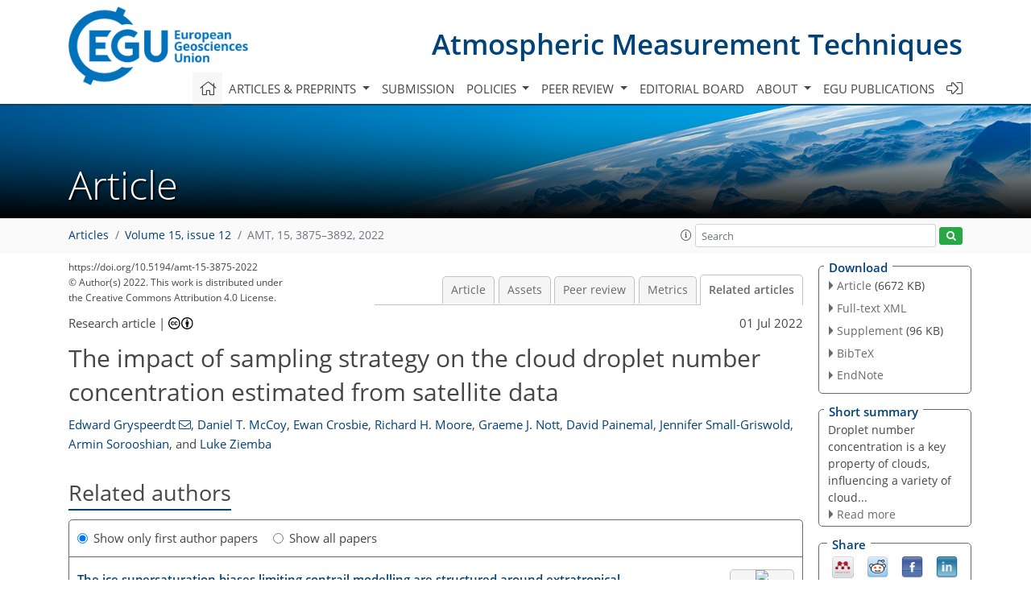

--- FILE ---
content_type: text/html
request_url: https://amt.copernicus.org/articles/15/3875/2022/amt-15-3875-2022-relations.html
body_size: 109551
content:
<!DOCTYPE html PUBLIC "-//W3C//DTD XHTML 1.0 Transitional//EN" "http://www.w3.org/TR/xhtml1/DTD/xhtml1-transitional.dtd">
<!--[if lt IE 7]>      <html xmlns="https://www.w3.org/1999/xhtml" xml:lang="en" lang="en" class="no-js lt-ie9 lt-ie8 lt-ie7 co-ui"> <![endif]-->
											<!--[if IE 7]>         <html  xmlns="https://www.w3.org/1999/xhtml" xml:lang="en" lang="en" class="no-js lt-ie9 lt-ie8 co-ui"> <![endif]-->
											<!--[if IE 8]>         <html xmlns="https://www.w3.org/1999/xhtml" xml:lang="en" lang="en" class="no-js lt-ie9 co-ui"> <![endif]-->
											<!--[if gt IE 8]><!--> <html xmlns="https://www.w3.org/1999/xhtml" xml:lang="en" lang="en" class="no-js co-ui"> <!--<![endif]--> 
											<!-- remove class no-js if js is available --><head>
                                                <!-- BEGIN_HEAD -->
                                                <meta http-equiv="Content-Type" content="text/html; charset=utf-8" />
                                                <meta charset="utf-8" />
                                                <meta name="viewport" content="width=device-width, initial-scale=1" />
                                                
                                                <meta name="theme-color" content="#000000" />
                                                <meta name="application-name" content="1" />
                                                <meta name="msapplication-TileColor" content="#FFFFFF" />
                                            <link rel="preconnect" crossorigin="" href="https://contentmanager.copernicus.org/" /><link rel="icon" size="16x16" href="https://www.atmospheric-measurement-techniques.net/favicon_copernicus_16x16_.ico" type="image/x-icon" /><link rel="icon" size="24x24" href="https://www.atmospheric-measurement-techniques.net/favicon_copernicus_24x24_.ico" type="image/x-icon" /><link rel="icon" size="32x32" href="https://www.atmospheric-measurement-techniques.net/favicon_copernicus_32x32_.ico" type="image/x-icon" /><link rel="icon" size="48x48" href="https://www.atmospheric-measurement-techniques.net/favicon_copernicus_48x48_.ico" type="image/x-icon" /><link rel="icon" size="64x64" href="https://www.atmospheric-measurement-techniques.net/favicon_copernicus_64x64_.ico" type="image/x-icon" /><link rel="icon" size="228x228" href="https://www.atmospheric-measurement-techniques.net/favicon_copernicus_228x228_.png" type="image/png-icon" /><link rel="icon" size="195x195" href="https://www.atmospheric-measurement-techniques.net/favicon_copernicus_195x195_.png" type="image/png-icon" /><link rel="icon" size="196x196" href="https://www.atmospheric-measurement-techniques.net/favicon_copernicus_196x196_.png" type="image/png-icon" /><link rel="icon" size="128x128" href="https://www.atmospheric-measurement-techniques.net/favicon_copernicus_128x128_.png" type="image/png-icon" /><link rel="icon" size="96x96" href="https://www.atmospheric-measurement-techniques.net/favicon_copernicus_96x96_.png" type="image/png-icon" /><link rel="apple-touch-icon-precomposed" size="180x180" href="https://www.atmospheric-measurement-techniques.net/favicon_copernicus_180x180_.png" type="image/png-icon" /><link rel="apple-touch-icon-precomposed" size="120x120" href="https://www.atmospheric-measurement-techniques.net/favicon_copernicus_120x120_.png" type="image/png-icon" /><link rel="apple-touch-icon-precomposed" size="152x152" href="https://www.atmospheric-measurement-techniques.net/favicon_copernicus_152x152_.png" type="image/png-icon" /><link rel="apple-touch-icon-precomposed" size="76x76" href="https://www.atmospheric-measurement-techniques.net/favicon_copernicus_76x76_.png" type="image/png-icon" /><link rel="apple-touch-icon-precomposed" size="57x57" href="https://www.atmospheric-measurement-techniques.net/favicon_copernicus_57x57_.ico" type="image/png-icon" /><link rel="apple-touch-icon-precomposed" size="144x144" href="https://www.atmospheric-measurement-techniques.net/favicon_copernicus_144x144_.png" type="image/png-icon" /><script type="text/javascript" src="https://cdn.copernicus.org/libraries/mustache/2.3.0/mustache.min.js"></script><script type="text/javascript" src="https://cdn.copernicus.org/libraries/jquery/1.11.1/jquery.min.js"></script><script type="text/javascript" src="https://cdn.copernicus.org/js/copernicus.min.js"></script><script type="text/javascript" src="https://cdn.copernicus.org/apps/htmlgenerator/js/htmlgenerator-v2.js"></script><script type="text/javascript" src="https://cdn.copernicus.org/libraries/photoswipe/4.1/photoswipe.min.js"></script><script type="text/javascript" src="https://cdn.copernicus.org/libraries/photoswipe/4.1/photoswipe-ui-default.min.js"></script><link rel="stylesheet" type="text/css" media="all" href="https://cdn.copernicus.org/libraries/dszparallexer/dzsparallaxer.css" /><script type="text/javascript" src="https://cdn.copernicus.org/libraries/dszparallexer/dzsparallaxer.js"></script><link rel="stylesheet" type="text/css" media="all" id="hasBootstrap" href="https://cdn.copernicus.org/libraries/bootstrap/current/css/bootstrap.min.css" /><link rel="stylesheet" type="text/css" media="all" href="https://cdn.copernicus.org/libraries/bootstrap/current/css/bootstrap-media.min.css" /><link rel="stylesheet" type="text/css" media="all" href="https://cdn.copernicus.org/libraries/bootstrap/current/css/bootstrap-grid.min.css" /><link rel="stylesheet" type="text/css" media="all" href="https://cdn.copernicus.org/libraries/bootstrap/current/css/bootstrap-reboot.min.css" /><script type="text/javascript" src="https://cdn.copernicus.org/libraries/bootstrap/current/js/popper.js"></script><script type="text/javascript" src="https://cdn.copernicus.org/libraries/bootstrap/current/js/bootstrap.min.js"></script><link rel="preconnect" crossorigin="" href="https://cdn.copernicus.org/" /><link rel="stylesheet" type="text/css" media="all" href="https://cdn.copernicus.org/libraries/unsemantic/unsemantic.min.css" /><link rel="stylesheet" type="text/css" media="all" href="https://cdn.copernicus.org/libraries/photoswipe/4.1/photoswipe.css" /><link rel="stylesheet" type="text/css" media="all" href="https://cdn.copernicus.org/libraries/photoswipe/4.1/dark-icon-skin/dark-icon-skin.css" /><link rel="stylesheet" type="text/css" media="all" href="https://cdn.copernicus.org/css/copernicus-min.css" /><link rel="stylesheet" type="text/css" media="all" href="https://cdn.copernicus.org/css/fontawesome.css" /><link rel="stylesheet" type="text/css" media="all" href="https://cdn.copernicus.org/fonts/FontAwesome/5.11.2_and_4.7.0/css/all.font.css" /><link rel="stylesheet" type="text/css" media="projection, handheld, screen, tty, tv, print" href="https://www.atmospheric-measurement-techniques.net/co_cms_font_open_sans_v_15.css" /><link rel="stylesheet" type="text/css" media="projection, handheld, screen, tty, tv, print" href="https://www.atmospheric-measurement-techniques.net/template_one_column_base_2023_202301261343_1676458272.css" /><link rel="stylesheet" type="text/css" media="print" href="https://www.atmospheric-measurement-techniques.net/template_one_column_base_print_2023_1674737524.css" /><script src="https://www.atmospheric-measurement-techniques.net/co_common.js" type="text/javascript">
</script><script src="https://www.atmospheric-measurement-techniques.net/co_auth_check.js" type="text/javascript">
</script><script src="https://www.atmospheric-measurement-techniques.net/onload_javascript_actions.js" type="text/javascript">
</script><script src="https://www.atmospheric-measurement-techniques.net/template-one-column_2023_1674737530.js" type="text/javascript">
</script><!-- END_HEAD --><meta name="global_projectID" content="400" /><meta name="global_pageID" content="1734" /><meta name="global_pageIdentifier" content="home" /><meta name="global_moBaseURL" content="https://meetingorganizer.copernicus.org/" /><meta name="global_projectShortcut" content="AMT" /><meta name="global_projectDomain" content="https://www.atmospheric-measurement-techniques.net/" />
<title>AMT - Relations - The impact of sampling strategy on the cloud droplet number concentration estimated from satellite data</title>
<meta name="data-non-mobile-optimized-message" content="" /><script id="networker">
    window.isSafari = /^((?!chrome|android).)*safari/i.test(navigator.userAgent);

    /**
     *
     */
    function createToastsFunctionality() {
        const toastsWrapper = $('<div>')
                .attr('aria-live', 'polite')
                .attr('aria-atomic', 'true')
                .addClass('toasts-notifications-wrapper');
        $('body').append(toastsWrapper);
    }

    function isOS() {
        return [
                    'iPad Simulator',
                    'iPhone Simulator',
                    'iPod Simulator',
                    'iPad',
                    'iPhone',
                    'iPod'
                ].includes(navigator.platform)
                || (navigator.userAgent.includes("Mac") && "ontouchend" in document)
    }

    /**
     *
     * @param notificationContent
     */
    function addToast(notificationContent) {
        const toast = $('<div>').addClass('toast').attr('role', 'alert').attr('aria-live', 'assertive')
                .attr('aria-atomic', 'true').attr('data-autohide', 'false');
        const toastHeader = $('<div>').addClass('toast-header');
        const toastHeaderTitle = $('<strong>').addClass('mr-auto').html(notificationContent.title);
        const toastHeaderCloseButton = $('<button>').addClass('ml-2').addClass('mb-1').addClass('close').attr('type', 'button')
                .attr('data-dismiss', 'toast');
        const toastHeaderCloseIcon = $('<span>').attr('aria-hidden', 'true').html('&times;');

        let url = '';
        if (notificationContent.hasOwnProperty('url')) {
            url = notificationContent.url;
        } else {
            url = 'https://networker.copernicus.org/my-network';
        }
        const toastBody = $('<div>').addClass('toast-body').html('<a target="_blank" href="' + url + '">' + notificationContent.text + '</a>');
        $(toastHeaderCloseButton).append(toastHeaderCloseIcon);
        $(toastHeader).append(toastHeaderTitle);
        $(toastHeader).append(toastHeaderCloseButton);
        $(toast).append(toastHeader);
        $(toast).append(toastBody);

        $('.toasts-notifications-wrapper').append(toast);

        $('.toast').toast('show');
    }

    function coNetworker_sendUsersLocation(location, userHash, publicLabel, projectID, application) {

        if (templateHasBootstrap()) {
            createToastsFunctionality();
        }

        userHash = userHash || 'null';
        location = location || 'c_content_manager::getProjectTemplateMobileOpt';
        publicLabel = publicLabel || '';

        if (publicLabel === ''){
            publicLabel = location;
        }

        if (userHash !== null && userHash.length > 5) {
            try {
                if(typeof window.ws === 'undefined' || window.ws === null || !window.ws) {
                    window.ws = new WebSocket('wss://websockets.copernicus.org:8080');
                } else {
                    window.ws.close(1000);
                    window.ws = new WebSocket('wss://websockets.copernicus.org:8080');
                }
                const data = {
                    'type': 'status',
                    'action': 'start',
                    'data': {
                        'userIdentifier': userHash,
                        'projectID': projectID,
                        'coApp': application,
                        'location': location,
                        'publicLabel': publicLabel
                    }
                };
                if (window.ws === 1) {
                    window.ws.send(JSON.stringify(data));
                } else {
                    window.ws.onopen = function (msg) {
                        window.ws.send(JSON.stringify(data));
                        dispatchEvent(new CustomEvent('loadCommonNetworker'));
                    };

                    window.ws.onmessage = function (event) {
                        try {
                            const data = JSON.parse(event.data);

                            switch (data.type) {
                                case 'notification':
                                    const pushNotificationData = data.data;
                                    if (pushNotificationData.hasOwnProperty('user') && pushNotificationData.user.length > 5 && pushNotificationData.user === userHash) {
                                        window.showPushNotification(pushNotificationData);
                                    }
                                    break;
                            }
                        } catch (e) {
                            console.log(e);
                        }
                    }
                }
            } catch (e) {
                console.error(e);
            }

        }
    }

    window.showPushNotification = function (notificationContent) {
        showMessage(notificationContent);

        function showMessage(notificationContent){
            if (templateHasBootstrap()) {
                showBootstrapModal(notificationContent);
            }
        }

        function showBootstrapModal(notificationContent) {
            const randomId = getRandomInt(100,999);
            let modal = $('<div>').addClass('modal').attr('id', 'modal-notification' + randomId);
            let modalDialog = $('<div>').addClass('modal-dialog');
            let modalContent = $('<div>').addClass('modal-content');
            let modalBody = $('<div>').addClass('modal-body');
            let message = $('<div>').addClass('modal-push-message').html('<h3 class="mb-3">' + notificationContent.title + '</h3><p>' + notificationContent.text + '</p>');
            let buttonsWrapper = $('<div>').addClass('row');
            let buttonsWrapperCol = $('<div>').addClass('col-12').addClass('text-right');
            let buttonCancel = $('<button>').addClass('btn').addClass('btn-danger').addClass('mr-2').html('Cancel')
            let buttonSuccess = $('<button>').addClass('btn').addClass('btn-success').html('OK')

            $(buttonsWrapper).append(buttonsWrapperCol);
            $(buttonsWrapperCol).append(buttonCancel);
            $(buttonsWrapperCol).append(buttonSuccess);
            $(modalBody).append(message).append(buttonsWrapper);
            $(modalContent).append(modalBody);
            $(modalDialog).append(modalContent);
            $(modal).append(modalDialog);

            $(buttonCancel).on('click', (event) => {
                event.preventDefault();
                event.stopPropagation();
                event.stopImmediatePropagation();
                $(modal).modal('hide');
            });

            $(buttonSuccess).on('click', (event) => {
                event.preventDefault();
                event.stopPropagation();
                event.stopImmediatePropagation();
                $(modal).modal('hide');
                handleOnclickNotification(notificationContent);
            });
            $(modal).modal('show');

            setTimeout(() => {
                dispatchEvent(new CustomEvent('modalLoaded', {'detail': 'modal-notification' + randomId}));
            }, 1000);
        }

        window.addEventListener('modalLoaded', function (event) {
            setTimeout(() => {
                $('#' + event.detail).modal('hide');
            }, 9000);
        });

        function handleOnclickNotification(notificationContent) {
            if (notificationContent.hasOwnProperty('withConnect') && notificationContent.withConnect.length > 0) {
                acceptContactRequest(notificationContent);
            }

            if (notificationContent.hasOwnProperty('url')) {
                if (window.isSafari && isOS()) {
                    window.location.href = notificationContent.url;
                } else {
                    window.open(notificationContent.url, '_blank').focus();
                }
            } else {
                if (window.isSafari && isOS()) {
                    window.open('https://networker.copernicus.org/my-network', '_blank');
                } else {
                    window.open('https://networker.copernicus.org/my-network', '_blank').focus();
                }
            }
        }

        /**
         *
         * @param notificationContent
         */
        function acceptContactRequest(notificationContent) {
            const formData = new FormData();
            formData.append('r', notificationContent.userFrom);
            formData.append('a', 'a');

            $.ajax({
                url: 'https://networker.copernicus.org/handle-request-job',
                type: 'POST',
                data: formData,
                processData: false,
                contentType: false,
                xhrFields: {
                    withCredentials: true
                },
                beforeSend: function () {
                    $('.splash').fadeIn();
                    $('.lightbox').fadeIn();
                }
            })
                    .done(function (dataResponse) {
                        const data = JSON.parse(dataResponse);
                        let text = 'Please consider joining the text chat now.';
                        window.sendPushNotification({
                            title: window.userDataCommonNetworker.name + ' aims to chat with you.',
                            text: text,
                            user: data.message.userIdentifier,
                            url: notificationContent.url
                        });
                        $('.splash').fadeOut();
                        $('.lightbox').fadeOut();
                    })
                    .fail(function (error) {
                        $('.splash').fadeOut();
                        $('.lightbox').fadeOut();
                    });
        }
    }


    function templateHasBootstrap() {
        const bootstrap = document.getElementById('hasBootstrap');
        return bootstrap !== null && typeof bootstrap !== 'undefined';
    }

        coNetworker_sendUsersLocation();
    dispatchEvent(new CustomEvent('loadCommonNetworker'));

    function getRandomInt(min, max) {
        min = Math.ceil(min);
        max = Math.floor(max);
        return Math.floor(Math.random() * (max - min + 1)) + min;
    }
</script>

		<link rel="stylesheet" type="text/css" href="https://cdn.copernicus.org/libraries/photoswipe/4.1/dark-icon-skin/dark-icon-skin.css">
    <base href="/">

<link rel="stylesheet" type="text/css" href="https://cdn.copernicus.org/libraries/unsemantic/unsemantic.min.css">
<link rel="stylesheet" type="text/css" href="https://cdn.copernicus.org/libraries/jquery/1.11.1/ui/jquery-ui.min.css">
<link rel="stylesheet" type="text/css" href="https://cdn.copernicus.org/libraries/jquery/1.11.1/ui/jquery-ui-slider-pips.css">
<link rel="stylesheet" type="text/css" href="https://cdn.copernicus.org/libraries/photoswipe/4.1/photoswipe.css">
<link rel="stylesheet" type="text/css" href="https://cdn.copernicus.org/apps/htmlgenerator/css/htmlgenerator.css?v=1">
<meta name="citation_fulltext_world_readable" content="">
<meta name="citation_publisher" content="Copernicus GmbH"/>
<meta name="citation_title" content="The impact of sampling strategy on the cloud droplet number concentration estimated from satellite data"/>
<meta name="citation_abstract" content="&lt;p&gt;&lt;strong class=&quot;journal-contentHeaderColor&quot;&gt;Abstract.&lt;/strong&gt; Cloud droplet number concentration (&lt;span class=&quot;inline-formula&quot;&gt;&lt;i&gt;N&lt;/i&gt;&lt;sub&gt;d&lt;/sub&gt;&lt;/span&gt;) is of central importance to observation-based estimates of aerosol indirect effects, being used to quantify both the cloud sensitivity to aerosol and the base state of the cloud. However, the derivation of &lt;span class=&quot;inline-formula&quot;&gt;&lt;i&gt;N&lt;/i&gt;&lt;sub&gt;d&lt;/sub&gt;&lt;/span&gt; from satellite data depends on a number of assumptions about the cloud and the accuracy of the retrievals of the cloud properties from which it is derived, making it prone to systematic biases.&lt;/p&gt; &lt;p&gt;A number of sampling strategies have been proposed to address these biases by selecting the most accurate &lt;span class=&quot;inline-formula&quot;&gt;&lt;i&gt;N&lt;/i&gt;&lt;sub&gt;d&lt;/sub&gt;&lt;/span&gt; retrievals in the satellite data. This work compares the impact of these strategies on the accuracy of the satellite retrieved &lt;span class=&quot;inline-formula&quot;&gt;&lt;i&gt;N&lt;/i&gt;&lt;sub&gt;d&lt;/sub&gt;&lt;/span&gt;, using a selection of in situ measurements. In stratocumulus regions, the MODIS &lt;span class=&quot;inline-formula&quot;&gt;&lt;i&gt;N&lt;/i&gt;&lt;sub&gt;d&lt;/sub&gt;&lt;/span&gt; retrieval is able to achieve a high precision (&lt;span class=&quot;inline-formula&quot;&gt;&lt;i&gt;r&lt;/i&gt;&lt;sup&gt;2&lt;/sup&gt;&lt;/span&gt; of 0.5–0.8). This is lower in other cloud regimes but can be increased by appropriate sampling choices. Although the &lt;span class=&quot;inline-formula&quot;&gt;&lt;i&gt;N&lt;/i&gt;&lt;sub&gt;d&lt;/sub&gt;&lt;/span&gt; sampling can have significant effects on the &lt;span class=&quot;inline-formula&quot;&gt;&lt;i&gt;N&lt;/i&gt;&lt;sub&gt;d&lt;/sub&gt;&lt;/span&gt; climatology, it produces only a 20 % variation in the implied radiative forcing from aerosol–cloud interactions, with the choice of aerosol proxy driving the overall uncertainty. The results are summarised into recommendations for using MODIS &lt;span class=&quot;inline-formula&quot;&gt;&lt;i&gt;N&lt;/i&gt;&lt;sub&gt;d&lt;/sub&gt;&lt;/span&gt; products and appropriate sampling.&lt;/p&gt;"/>
    <meta name="citation_publication_date" content="2022/07/01"/>
    <meta name="citation_online_date" content="2022/07/01"/>
<meta name="citation_journal_title" content="Atmospheric Measurement Techniques"/>
    <meta name="citation_volume" content="15"/>
    <meta name="citation_issue" content="12"/>
    <meta name="citation_issn" content="1867-1381"/>
<meta name="citation_doi" content="10.5194/amt-15-3875-2022"/>
<meta name="citation_firstpage" content="3875"/>
<meta name="citation_lastpage" content="3892"/>
    <meta name="citation_author" content="Gryspeerdt, Edward"/>
        <meta name="citation_author_institution" content="Space and Atmospheric Physics Group, Imperial College London, London, UK"/>
        <meta name="citation_author_institution" content="Grantham Institute – Climate Change and the Environment, Imperial College London, London, UK"/>
        <meta name="citation_author_orcid" content="0000-0002-3815-4756">
        <meta name="citation_author_email" content="e.gryspeerdt@imperial.ac.uk">
    <meta name="citation_author" content="McCoy, Daniel T."/>
        <meta name="citation_author_institution" content="Department of Atmospheric Science, University of Wyoming, Laramie, WY, USA"/>
        <meta name="citation_author_orcid" content="0000-0003-1148-6475">
    <meta name="citation_author" content="Crosbie, Ewan"/>
        <meta name="citation_author_institution" content="Science Directorate, NASA Langley Research Center, Hampton, VA, USA"/>
        <meta name="citation_author_institution" content="Science Systems and Applications, Inc., Hampton, VA, USA"/>
    <meta name="citation_author" content="Moore, Richard H."/>
        <meta name="citation_author_institution" content="Science Directorate, NASA Langley Research Center, Hampton, VA, USA"/>
        <meta name="citation_author_orcid" content="0000-0003-2911-4469">
    <meta name="citation_author" content="Nott, Graeme J."/>
        <meta name="citation_author_institution" content="FAAM, Cranfield, UK"/>
        <meta name="citation_author_orcid" content="0000-0001-8995-4692">
    <meta name="citation_author" content="Painemal, David"/>
        <meta name="citation_author_institution" content="Science Directorate, NASA Langley Research Center, Hampton, VA, USA"/>
        <meta name="citation_author_institution" content="Science Systems and Applications, Inc., Hampton, VA, USA"/>
    <meta name="citation_author" content="Small-Griswold, Jennifer"/>
        <meta name="citation_author_institution" content="University of Hawai'i at Mānoa, Honolulu, HI, USA"/>
        <meta name="citation_author_orcid" content="0000-0003-4563-8596">
    <meta name="citation_author" content="Sorooshian, Armin"/>
        <meta name="citation_author_institution" content="Department of Chemical and Environmental Engineering, University of Arizona, Tucson, AZ, USA"/>
        <meta name="citation_author_orcid" content="0000-0002-2243-2264">
    <meta name="citation_author" content="Ziemba, Luke"/>
        <meta name="citation_author_institution" content="Science Directorate, NASA Langley Research Center, Hampton, VA, USA"/>

    <meta name="citation_reference" content="Ackerman, A. S., Kirkpatrick, M. P., Stevens, D. E., and Toon, O. B.: The
impact of humidity above stratiform clouds on indirect aerosol climate
forcing, Nature, 432, 1014, https://doi.org/10.1038/nature03174, 2004. a">
    <meta name="citation_reference" content="Albrecht, B. A.: Aerosols, Cloud Microphysics, and Fractional Cloudiness,
Science, 245, 1227–1230, https://doi.org/10.1126/science.245.4923.1227, 1989. a">
    <meta name="citation_reference" content="Austin, R. T. and Stephens, G. L.: Retrieval of stratus cloud microphysical
parameters using millimeter-wave radar and visible optical depth in
preparation for CloudSat: 1. Algorithm formulation, J. Geophys. Res., 106,
28233–28242, https://doi.org/10.1029/2000JD000293, 2001. a">
    <meta name="citation_reference" content="Baker, M. B., Corbin, R. G., and Latham, J.: The influence of entrainment on
the evolution of cloud droplet spectra: I. A model of inhomogeneous mixing,
Q. J. Roy. Meteor. Soc., 106, 581–598, https://doi.org/10.1002/qj.49710644914, 1980. a, b">
    <meta name="citation_reference" content="Behrenfeld, M. J., Moore, R. H., Hostetler, C. A., Graff, J., Gaube, P.,
Russell, L. M., Chen, G., Doney, S. C., Giovannoni, S., Liu, H., Proctor, C.,
Bolaños, L. M., Baetge, N., Davie-Martin, C., Westberry, T. K., Bates,
T. S., Bell, T. G., Bidle, K. D., Boss, E. S., Brooks, S. D., Cairns, B.,
Carlson, C., Halsey, K., Harvey, E. L., Hu, C., Karp-Boss, L., Kleb, M.,
Menden-Deuer, S., Morison, F., Quinn, P. K., Scarino, A. J., Anderson, B.,
Chowdhary, J., Crosbie, E., Ferrare, R., Hair, J. W., Hu, Y., Janz, S.,
Redemann, J., Saltzman, E., Shook, M., Siegel, D. A., Wisthaler, A., Martin,
M. Y., and Ziemba, L.: The North Atlantic Aerosol and Marine Ecosystem Study
(NAAMES): Science Motive and Mission Overview, Front. Marine Sci., 6, 122,
https://doi.org/10.3389/fmars.2019.00122, 2019. a">
    <meta name="citation_reference" content="Bellouin, N., Quaas, J., Gryspeerdt, E., Kinne, S., Stier, P., Watson‐Parris,
D., Boucher, O., Carslaw, K., Christensen, M., Daniau, A., Dufresne, J.,
Feingold, G., Fiedler, S., Forster, P., Gettelman, A., Haywood, J., Lohmann,
U., Malavelle, F., Mauritsen, T., McCoy, D., Myhre, G., Mülmenstädt, J.,
Neubauer, D., Possner, A., Rugenstein, M., Sato, Y., Schulz, M., Schwartz,
S., Sourdeval, O., Storelvmo, T., Toll, V., Winker, D., and Stevens, B.:
Bounding global aerosol radiative forcing of climate change, Rev. Geophys.,
17, e2019RG000660, https://doi.org/10.1029/2019RG000660, 2020. a">
    <meta name="citation_reference" content="Bennartz, R. and Rausch, J.: Global and regional estimates of warm cloud droplet number concentration based on 13 years of AQUA-MODIS observations, Atmos. Chem. Phys., 17, 9815–9836, https://doi.org/10.5194/acp-17-9815-2017, 2017. a, b, c, d">
    <meta name="citation_reference" content="Boers, R., Acarreta, J. R., and Gras, J. L.: Satellite monitoring of the first
indirect aerosol effect: Retrieval of the droplet concentration of water
clouds, J. Geophys. Res., 111, D22208, https://doi.org/10.1029/2005JD006838, 2006. a, b, c">
    <meta name="citation_reference" content="Boucher, O., Randall, D. A., Artaxo, P., Bretherton, C., Feingold, G., Forster,
P. M., Kerminen, V.-M., Kondo, Y., Liao, H., Lohmann, U., Rasch, P.,
Satheesh, S. K., Sherwood, S., Stevens, B., and Zhang, X. Y.: Clouds and
Aerosols, Cambridge University Press, https://doi.org/10.1017/CBO9781107415324.016,
2013. a">
    <meta name="citation_reference" content="Braun, R. A., Dadashazar, H., MacDonald, A. B., Crosbie, E., Jonsson, H. H.,
Woods, R. K., Flagan, R. C., Seinfeld, J. H., and Sorooshian, A.: Cloud
Adiabaticity and Its Relationship to Marine Stratocumulus Characteristics
Over the Northeast Pacific Ocean, J. Geophys. Res., 123, 24,
https://doi.org/10.1029/2018JD029287, 2018. a">
    <meta name="citation_reference" content="Brenguier, J.-L., Pawlowska, H., Schüller, L., Preusker, R., Fischer, J., and
Fouquart, Y.: Radiative Properties of Boundary Layer Clouds: Droplet
Effective Radius versus Number Concentration., J. Atmos. Sci., 57, 803,
https://doi.org/10.1175/1520-0469(2000)057&amp;lt;0803:RPOBLC&amp;gt;2.0.CO;2, 2000. a">
    <meta name="citation_reference" content="CEDA Archive: MICROphysicS of COnvective PrEcipitation (MICROSCOPE) project: In-situ airborne atmospheric and ground-based radar measurements, CEDA Archive [data set], http://catalogue.ceda.ac.uk/uuid/8440933238f72f27762005c33d2aa278, last access: 21 June 2022. a">
    <meta name="citation_reference" content="EOL: All Field Projects and Deployments, EOL [data set], https://www.eol.ucar.edu/all-field-projects-and-deployments, last access: 21 June 2022. a">
    <meta name="citation_reference" content="Eytan, E., Koren, I., Altaratz, O., Pinsky, M., and Khain, A.: Revisiting adiabatic fraction estimations in cumulus clouds: high-resolution simulations with a passive tracer, Atmos. Chem. Phys., 21, 16203–16217, https://doi.org/10.5194/acp-21-16203-2021, 2021. a">
    <meta name="citation_reference" content="Feingold, G.: First measurements of the Twomey indirect effect using
ground-based remote sensors, Geophys. Res. Lett., 30, 1287,
https://doi.org/10.1029/2002GL016633, 2003. a">
    <meta name="citation_reference" content="George, R. C. and Wood, R.: Subseasonal variability of low cloud radiative properties over the southeast Pacific Ocean, Atmos. Chem. Phys., 10, 4047–4063, https://doi.org/10.5194/acp-10-4047-2010, 2010. a">
    <meta name="citation_reference" content="Ghan, S., Wang, M., Zhang, S., Ferrachat, S., Gettelman, A., Griesfeller, J.,
Kipling, Z., Lohmann, U., Morrison, H., Neubauer, D., Partridge, D. G.,
Stier, P., Takemura, T., Wang, H., and Zhang, K.: Challenges in constraining
anthropogenic aerosol effects on cloud radiative forcing using present-day
spatiotemporal variability, P. Natl. Acad. Sci. USA, 113, 5804–5811,
https://doi.org/10.1073/pnas.1514036113, 2016. a">
    <meta name="citation_reference" content="Grosvenor, D. P. and Carslaw, K. S.: The decomposition of cloud–aerosol forcing in the UK Earth System Model (UKESM1), Atmos. Chem. Phys., 20, 15681–15724, https://doi.org/10.5194/acp-20-15681-2020, 2020. a">
    <meta name="citation_reference" content="Grosvenor, D. P. and Wood, R.: The effect of solar zenith angle on MODIS cloud optical and microphysical retrievals within marine liquid water clouds, Atmos. Chem. Phys., 14, 7291–7321, https://doi.org/10.5194/acp-14-7291-2014, 2014. a, b, c">
    <meta name="citation_reference" content="Grosvenor, D. P., Sourdeval, O., and Wood, R.: Parameterizing cloud top
effective radii from satellite retrieved values, accounting for vertical
photon transport: quantification and correction of the resulting bias in
droplet concentration and liquid water path retrievals, Atmos. Meas. Tech.,
11, 4273–4289, https://doi.org/10.5194/amt-11-4273-2018, 2018a. a, b, c">
    <meta name="citation_reference" content="Grosvenor, D. P., Sourdeval, O., Zuidema, P., Ackerman, A., Alexandrov, M. D.,
Bennartz, R., Boers, R., Cairns, B., Chiu, J. C., Christensen, M., Deneke,
H., Diamond, M., Feingold, G., Fridlind, A., Hünerbein, A., Knist, C.,
Kollias, P., Marshak, A., McCoy, D., Merk, D., Painemal, D., Rausch, J.,
Rosenfeld, D., Russchenberg, H., Seifert, P., Sinclair, K., Stier, P.,
van Diedenhoven, B., Wendisch, M., Werner, F., Wood, R., Zhang, Z., and
Quaas, J.: Remote Sensing of Droplet Number Concentration in Warm Clouds: A
Review of the Current State of Knowledge and Perspectives, Rev. Geophys.,
56, 409–453, https://doi.org/10.1029/2017RG000593, 2018b. a, b, c, d">
    <meta name="citation_reference" content="Gryspeerdt, E. and Stier, P.: Regime-based analysis of aerosol-cloud
interactions, Geophys. Res. Lett., 39, 21802, https://doi.org/10.1029/2012GL053221,
2012. a">
    <meta name="citation_reference" content="Gryspeerdt, E., Quaas, J., and Bellouin, N.: Constraining the aerosol influence
on cloud fraction, J. Geophys. Res., 121, 3566–3583,
https://doi.org/10.1002/2015JD023744, 2016. a, b, c">
    <meta name="citation_reference" content="Gryspeerdt, E., Quaas, J., Ferrachat, S., Gettelman, A., Ghan, S., Lohmann, U.,
Morrison, H., Neubauer, D., Partridge, D. G., Stier, P., Takemura, T., Wang,
H., Wang, M., and Zhang, K.: Constraining the instantaneous aerosol influence
on cloud albedo, P. Natl. Acad. Sci. USA, 114, 4899–4904,
https://doi.org/10.1073/pnas.1617765114, 2017. a, b, c">
    <meta name="citation_reference" content="Gryspeerdt, E., Goren, T., Sourdeval, O., Quaas, J., Mülmenstädt, J., Dipu,
S., Unglaub, C., Gettelman, A., and Christensen, M.: Constraining the aerosol
influence on cloud liquid water path, Atmos. Chem. Phys., 19, 5331–5347,
https://doi.org/10.5194/acp-19-5331-2019, 2019. a">
    <meta name="citation_reference" content="Gryspeerdt, E., McCoy, D., Crosbie, E., Moore, R. H., Nott, G. J., Painemal, D., Small-Griswold, J., Sorooshian, A., and Ziemba, L.: Cloud droplet number concentration, calculated from the MODIS (Moderate resolution imaging spectroradiometer) cloud optical properties retrieval and gridded using different sampling strategies, CEDA Archive [data set], https://doi.org/10.5285/864a46cc65054008857ee5bb772a2a2b, 2022. a">
    <meta name="citation_reference" content="Han, Q., Rossow, W. B., Zeng, J., and Welch, R.: Three Different Behaviors of
Liquid Water Path of Water Clouds in Aerosol–Cloud Interactions, J. Atmos.
Sci., 59, 726–735, https://doi.org/10.1175/1520-0469(2002)059&amp;lt;0726:TDBOLW&amp;gt;2.0.CO;2,
2002. a">
    <meta name="citation_reference" content="Hasekamp, O. P., Gryspeerdt, E., and Quaas, J.: Analysis of polarimetric
satellite measurements suggests stronger cooling due to aerosol-cloud
interactions, Nat. Commun., 10, 5405, https://doi.org/10.1038/s41467-019-13372-2, 2019. a, b">
    <meta name="citation_reference" content="Hu, Y., Lu, X., Zhai, P.-W., Hostetler, C. A., Hair, J. W., Cairns, B., Sun,
W., Stamnes, S., Omar, A., Baize, R., Videen, G., Mace, J., McCoy, D. T.,
McCoy, I. L., and Wood, R.: Liquid Phase Cloud Microphysical Property
Estimates From CALIPSO Measurements, Front. Rem. Sens., 2, 724615,
https://doi.org/10.3389/frsen.2021.724615, 2021. a">
    <meta name="citation_reference" content="Kang, L., Marchand, R., and Smith, W.: Evaluation of MODIS and Himawari‐8
Low Clouds Retrievals Over the Southern Ocean With In Situ Measurements From
the SOCRATES Campaign, Earth Space Sci., 8, e2020EA001397, https://doi.org/10.1029/2020EA001397,
2021. a, b, c, d">
    <meta name="citation_reference" content="Khairoutdinov, M. and Kogan, Y.: A New Cloud Physics Parameterization in a
Large-Eddy Simulation Model of Marine Stratocumulus, Mon. Weather Rev., 128,
229–243, https://doi.org/10.1175/1520-0493(2000)128&amp;lt;0229:ANCPPI&amp;gt;2.0.CO;2, 2000. a">
    <meta name="citation_reference" content="Koren, I., Dagan, G., and Altaratz, O.: From aerosol-limited to invigoration of
warm convective clouds, Science, 344, 1143–1146,
https://doi.org/10.1126/science.1252595, 2014. a">
    <meta name="citation_reference" content="Leahy, L. V., Wood, R., Charlson, R. J., Hostetler, C. A., Rogers, R. R.,
Vaughan, M. A., and Winker, D. M.: On the nature and extent of optically thin
marine low clouds, J. Geophys. Res., 117, D22201,
https://doi.org/10.1029/2012JD017929, 2012. a">
    <meta name="citation_reference" content="Leon, D., French, J. R., Lasher-Trapp, S., Blyth, A. M., Abel, S. J., Ballard,
S., Barrett, A., Bennett, L. J., Bower, K., Brooks, B., Brown, P.,
Charlton-Perez, C., Choularton, T., Clark, P., Collier, C., Crosier, J., Cui,
Z., Dey, S., Dufton, D., Eagle, C., Flynn, M. J., Gallagher, M., Halliwell,
C., Hanley, K., Hawkness-Smith, L., Huang, Y., Kelly, G., Kitchen, M.,
Korolev, A., Lean, H., Liu, Z., Marsham, J., Moser, D., Nicol, J., Norton,
E. G., Plummer, D., Price, J., Ricketts, H., Roberts, N., Rosenberg, P. D.,
Simonin, D., Taylor, J. W., Warren, R., Williams, P. I., and Young, G.: The
Convective Precipitation Experiment (COPE): Investigating the Origins of
Heavy Precipitation in the Southwestern United Kingdom, B. Am. Meteorol.
Soc., 97, 1003–1020, https://doi.org/10.1175/BAMS-D-14-00157.1, 2016. a">
    <meta name="citation_reference" content="Levy, R. C., Mattoo, S., Munchak, L. A., Remer, L. A., Sayer, A. M., Patadia, F., and Hsu, N. C.: The Collection 6 MODIS aerosol products over land and ocean, Atmos. Meas. Tech., 6, 2989–3034, https://doi.org/10.5194/amt-6-2989-2013, 2013. a">
    <meta name="citation_reference" content="Liang, L., Di Girolamo, L., and Platnick, S.: View-angle consistency in
reflectance, optical thickness and spherical albedo of marine water-clouds
over the northeastern Pacific through MISR-MODIS fusion, Geophys. Res.
Lett., 36, L09811, https://doi.org/10.1029/2008GL037124, 2009. a">
    <meta name="citation_reference" content="Maddux, B. C., Ackerman, S. A., and Platnick, S.: Viewing Geometry Dependencies
in MODIS Cloud Products, J. Atmos. Ocean. Technol., 27, 1519–1528,
https://doi.org/10.1175/2010JTECHA1432.1, 2010. a">
    <meta name="citation_reference" content="Martin, G. M., Johnson, D. W., and Spice, A.: The Measurement and
Parameterization of Effective Radius of Droplets in Warm Stratocumulus
Clouds., J. Atmos. Sci., 51, 1823,
https://doi.org/10.1175/1520-0469(1994)051&amp;lt;1823:TMAPOE&amp;gt;2.0.CO;2, 1994. a">
    <meta name="citation_reference" content="McCoy, D. T., Bender, F. A.-M., Mohrmann, J. K. C., Hartmann, D. L., Wood, R.,
and Grosvenor, D. P.: The global aerosol-cloud first indirect effect
estimated using MODIS, MERRA, and AeroCom, J. Geophys. Res., 122,
1779–1796, https://doi.org/10.1002/2016JD026141, 2017. a, b, c">
    <meta name="citation_reference" content="McCoy, I. L., McCoy, D. T., Wood, R., Regayre, L., Watson-Parris, D.,
Grosvenor, D. P., Mulcahy, J. P., Hu, Y., Bender, F. A.-M., Field, P. R.,
Carslaw, K. S., and Gordon, H.: The hemispheric contrast in cloud
microphysical properties constrains aerosol forcing, P. Natl. Acad. Sci.
USA, 117, 18998–19006, https://doi.org/10.1073/pnas.1922502117, 2020. a, b, c">
    <meta name="citation_reference" content="McFarquhar, G. M., Bretherton, C. S., Marchand, R., Protat, A., DeMott, P. J.,
Alexander, S. P., Roberts, G. C., Twohy, C. H., Toohey, D., Siems, S., Huang,
Y., Wood, R., Rauber, R. M., Lasher-Trapp, S., Jensen, J., Stith, J. L.,
Mace, J., Um, J., Järvinen, E., Schnaiter, M., Gettelman, A., Sanchez,
K. J., McCluskey, C. S., Russell, L. M., McCoy, I. L., Atlas, R. L., Bardeen,
C. G., Moore, K. A., Hill, T. C. J., Humphries, R. S., Keywood, M. D.,
Ristovski, Z., Cravigan, L., Schofield, R., Fairall, C., Mallet, M. D.,
Kreidenweis, S. M., Rainwater, B., D’Alessandro, J., Wang, Y., Wu, W.,
Saliba, G., Levin, E. J. T., Ding, S., Lang, F., Truong, S. C. H., Wolff, C.,
Haggerty, J., Harvey, M. J., Klekociuk, A. R., and McDonald, A.: Observations
of Clouds, Aerosols, Precipitation, and Surface Radiation over the Southern
Ocean: An Overview of CAPRICORN, MARCUS, MICRE, and SOCRATES, B. Am.
Meteorol. Soc., 102, E894–E928, https://doi.org/10.1175/BAMS-D-20-0132.1, 2021. a">
    <meta name="citation_reference" content="Merk, D., Deneke, H., Pospichal, B., and Seifert, P.: Investigation of the adiabatic assumption for estimating cloud micro- and macrophysical properties from satellite and ground observations, Atmos. Chem. Phys., 16, 933–952, https://doi.org/10.5194/acp-16-933-2016, 2016. a">
    <meta name="citation_reference" content="Mulcahy, J. P., Jones, C., Sellar, A., Johnson, B., Boutle, I. A., Jones, A.,
Andrews, T., Rumbold, S. T., Mollard, J., Bellouin, N., Johnson, C. E.,
Williams, K. D., Grosvenor, D. P., and McCoy, D. T.: Improved Aerosol
Processes and Effective Radiative Forcing in HadGEM3 and UKESM1, J. Adv.
Model. Earth Sy., 10, 2786–2805, https://doi.org/10.1029/2018MS001464, 2018. a, b">
    <meta name="citation_reference" content="Nakajima, T. and King, M. D.: Determination of the Optical Thickness and
Effective Particle Radius of Clouds from Reflected Solar Radiation
Measurements. Part I: Theory, J. Atmos. Sci., 47, 1878–1893,
https://doi.org/10.1175/1520-0469(1990)047&amp;lt;1878:DOTOTA&amp;gt;2.0.CO;2, 1990. a, b">
    <meta name="citation_reference" content="Nakajima, T., Higurashi, A., Kawamoto, K., and Penner, J. E.: A possible
correlation between satellite-derived cloud and aerosol microphysical
parameters, Geophys. Res. Lett., 28, 1171, https://doi.org/10.1029/2000GL012186, 2001. a">
    <meta name="citation_reference" content="NASA: Airborne Science Data for Atmospheric Composition, NASA [data set], https://www-air.larc.nasa.gov/missions.htm, last access: 21 June 2022. a">
    <meta name="citation_reference" content="Noone, K. J., Johnson, D. W., Taylor, J. P., Ferek, R. J., Garrett, T., Hobbs,
P. V., Durkee, P. A., Nielsen, K., Öström, E., O'Dowd, C., Smith, M. H.,
Russell, L. M., Flagan, R. C., Seinfeld, J. H., de, B. L., van, G. R. E.,
Hudson, J. G., Brooks, I., Gasparovic, R. F., and Pockalny, R. A.: A Case
Study of Ship Track Formation in a Polluted Marine Boundary Layer, J. Atmos.
Sci., 57, 2748, https://doi.org/10.1175/1520-0469(2000)057&amp;lt;2748:ACSOST&amp;gt;2.0.CO;2, 2000. a">
    <meta name="citation_reference" content="Painemal, D.: Global Estimates of Changes in Shortwave Low-Cloud Albedo and
Fluxes Due to Variations in Cloud Droplet Number Concentration Derived From
CERES-MODIS Satellite Sensors, Geophys. Res. Lett., 45, 9288–9296,
https://doi.org/10.1029/2018GL078880, 2018. a">
    <meta name="citation_reference" content="Painemal, D. and Zuidema, P.: Assessment of MODIS cloud effective radius and
optical thickness retrievals over the Southeast Pacific with VOCALS-REx
in situ measurements, J. Geophys. Res., 116, D24206,
https://doi.org/10.1029/2011JD016155, 2011. a, b, c, d, e, f">
    <meta name="citation_reference" content="Painemal, D. and Zuidema, P.: The first aerosol indirect effect quantified through airborne remote sensing during VOCALS-REx, Atmos. Chem. Phys., 13, 917–931, https://doi.org/10.5194/acp-13-917-2013, 2013. a, b">
    <meta name="citation_reference" content="Painemal, D., Xu, K.-M., Palikonda, R., and Minnis, P.: Entrainment rate
diurnal cycle in marine stratiform clouds estimated from geostationary
satellite retrievals and a meteorological forecast model, Geophys. Res.
Lett., 44, 7482–7489, https://doi.org/10.1002/2017GL074481, 2017. a">
    <meta name="citation_reference" content="Painemal, D., Spangenberg, D., Smith Jr., W. L., Minnis, P., Cairns, B., Moore, R. H., Crosbie, E., Robinson, C., Thornhill, K. L., Winstead, E. L., and Ziemba, L.: Evaluation of satellite retrievals of liquid clouds from the GOES-13 imager and MODIS over the midlatitude North Atlantic during the NAAMES campaign, Atmos. Meas. Tech., 14, 6633–6646, https://doi.org/10.5194/amt-14-6633-2021, 2021. a">
    <meta name="citation_reference" content="Pitkänen, M. R. A., Mikkonen, S., Lehtinen, K. E. J., Lipponen, A., and
Arola, A.: Artificial bias typically neglected in comparisons of uncertain
atmospheric data, Geophys. Res. Lett., 43, 10003–10011,
https://doi.org/10.1002/2016GL070852, 2016. a">
    <meta name="citation_reference" content="Platnick, S.: Vertical photon transport in cloud remote sensing problems, J.
Geophys. Res., 105, 22919, https://doi.org/10.1029/2000JD900333, 2000. a, b">
    <meta name="citation_reference" content="Platnick, S., Meyer, K. G., King, M. D., Wind, G., Amarasinghe, N., Marchant,
B., Arnold, G. T., Zhang, Z., Hubanks, P. A., Holz, R. E., Yang, P., Ridgway,
W. L., and Riedi, J.: The MODIS Cloud Optical and Microphysical Products:
Collection 6 Updates and Examples From Terra and Aqua, IEEE T. Geosci.
Remote, 55, 502–525, https://doi.org/10.1109/TGRS.2016.2610522, 2017. a">
    <meta name="citation_reference" content="Quaas, J., Boucher, O., and Lohmann, U.: Constraining the total aerosol indirect effect in the LMDZ and ECHAM4 GCMs using MODIS satellite data, Atmos. Chem. Phys., 6, 947–955, https://doi.org/10.5194/acp-6-947-2006, 2006. a, b, c, d, e, f">
    <meta name="citation_reference" content="Quaas, J., Boucher, O., Bellouin, N., and Kinne, S.: Satellite-based estimate
of the direct and indirect aerosol climate forcing, J. Geophys. Res., 113,
05204, https://doi.org/10.1029/2007JD008962, 2008. a, b, c">
    <meta name="citation_reference" content="Quaas, J., Ming, Y., Menon, S., Takemura, T., Wang, M., Penner, J. E., Gettelman, A., Lohmann, U., Bellouin, N., Boucher, O., Sayer, A. M., Thomas, G. E., McComiskey, A., Feingold, G., Hoose, C., Kristjánsson, J. E., Liu, X., Balkanski, Y., Donner, L. J., Ginoux, P. A., Stier, P., Grandey, B., Feichter, J., Sednev, I., Bauer, S. E., Koch, D., Grainger, R. G., Kirkevåg, A., Iversen, T., Seland, Ø., Easter, R., Ghan, S. J., Rasch, P. J., Morrison, H., Lamarque, J.-F., Iacono, M. J., Kinne, S., and Schulz, M.: Aerosol indirect effects – general circulation model intercomparison and evaluation with satellite data, Atmos. Chem. Phys., 9, 8697–8717, https://doi.org/10.5194/acp-9-8697-2009, 2009. a">
    <meta name="citation_reference" content="Redemann, J., Wood, R., Zuidema, P., Doherty, S. J., Luna, B., LeBlanc, S. E., Diamond, M. S., Shinozuka, Y., Chang, I. Y., Ueyama, R., Pfister, L., Ryoo, J.-M., Dobracki, A. N., da Silva, A. M., Longo, K. M., Kacenelenbogen, M. S., Flynn, C. J., Pistone, K., Knox, N. M., Piketh, S. J., Haywood, J. M., Formenti, P., Mallet, M., Stier, P., Ackerman, A. S., Bauer, S. E., Fridlind, A. M., Carmichael, G. R., Saide, P. E., Ferrada, G. A., Howell, S. G., Freitag, S., Cairns, B., Holben, B. N., Knobelspiesse, K. D., Tanelli, S., L'Ecuyer, T. S., Dzambo, A. M., Sy, O. O., McFarquhar, G. M., Poellot, M. R., Gupta, S., O'Brien, J. R., Nenes, A., Kacarab, M., Wong, J. P. S., Small-Griswold, J. D., Thornhill, K. L., Noone, D., Podolske, J. R., Schmidt, K. S., Pilewskie, P., Chen, H., Cochrane, S. P., Sedlacek, A. J., Lang, T. J., Stith, E., Segal-Rozenhaimer, M., Ferrare, R. A., Burton, S. P., Hostetler, C. A., Diner, D. J., Seidel, F. C., Platnick, S. E., Myers, J. S., Meyer, K. G., Spangenberg, D. A., Maring, H., and Gao, L.: An overview of the ORACLES (ObseRvations of Aerosols above CLouds and their intEractionS) project: aerosol–cloud–radiation interactions in the southeast Atlantic basin, Atmos. Chem. Phys., 21, 1507–1563, https://doi.org/10.5194/acp-21-1507-2021, 2021. a">
    <meta name="citation_reference" content="Robson, J., Aksenov, Y., Bracegirdle, T. J., Dimdore‐Miles, O., Griffiths,
P. T., Grosvenor, D. P., Hodson, D. L. R., Keeble, J., MacIntosh, C., Megann,
A., Osprey, S., Povey, A. C., Schröder, D., Yang, M., Archibald, A. T.,
Carslaw, K. S., Gray, L., Jones, C., Kerridge, B., Knappett, D., Kuhlbrodt,
T., Russo, M., Sellar, A., Siddans, R., Sinha, B., Sutton, R., Walton, J.,
and Wilcox, L. J.: The Evaluation of the North Atlantic Climate System in
UKESM1 Historical Simulations for CMIP6, J. Adv. Model. Earth Sy., 12,
e2020MS002126, https://doi.org/10.1029/2020MS002126, 2020. a">
    <meta name="citation_reference" content="Rosenfeld, D. and Gutman, G.: Retrieving microphysical properties near the tops
of potential rain clouds by multispectral analysis of AVHRR data, Atmos.
Res., 34, 259–283, https://doi.org/10.1016/0169-8095(94)90096-5, 1994. a">
    <meta name="citation_reference" content="Sayer, A. M., Munchak, L. A., Hsu, N. C., Levy, R. C., Bettenhausen, C., and
Jeong, M.-J.: MODIS Collection 6 aerosol products: Comparison between
Aqua's e-Deep Blue, Dark Target, and “merged” data sets, and usage
recommendations, J. Geophys. Res., 119, 13,965–13,989,
https://doi.org/10.1002/2014JD022453, 2014. a">
    <meta name="citation_reference" content="Sorooshian, A., MacDonald, A. B., Dadashazar, H., Bates, K. H., Coggon, M. M.,
Craven, J. S., Crosbie, E., Hersey, S. P., Hodas, N., Lin, J. J.,
Negrón Marty, A., Maudlin, L. C., Metcalf, A. R., Murphy, S. M., Padró,
L. T., Prabhakar, G., Rissman, T. A., Shingler, T., Varutbangkul, V., Wang,
Z., Woods, R. K., Chuang, P. Y., Nenes, A., Jonsson, H. H., Flagan, R. C.,
and Seinfeld, J. H.: A multi-year data set on
aerosol-cloud-precipitation-meteorology interactions for marine stratocumulus
clouds, Sci. Data, 5, 180026, https://doi.org/10.1038/sdata.2018.26, 2018. a">
    <meta name="citation_reference" content="Sorooshian, A., Anderson, B., Bauer, S. E., Braun, R. A., Cairns, B., Crosbie,
E., Dadashazar, H., Diskin, G., Ferrare, R., Flagan, R. C., Hair, J.,
Hostetler, C., Jonsson, H. H., Kleb, M. M., Liu, H., MacDonald, A. B.,
McComiskey, A., Moore, R., Painemal, D., Russell, L. M., Seinfeld, J. H.,
Shook, M., Smith, W. L., Thornhill, K., Tselioudis, G., Wang, H., Zeng, X.,
Zhang, B., Ziemba, L., and Zuidema, P.: Aerosol–Cloud–Meteorology
Interaction Airborne Field Investigations: Using Lessons Learned from the
U.S. West Coast in the Design of ACTIVATE off the U.S. East Coast, B. Am.
Meteorol. Soc., 100, 1511–1528, https://doi.org/10.1175/BAMS-D-18-0100.1, 2019. a">
    <meta name="citation_reference" content="Sorooshian, A., MacDonald, A. B., Dadashazar, H., Bates, K. H., Coggon, M. M., Craven, J. S., Crosbie, E., Edwards, E.-L., Hersey, S. P., Hodas, N., Lin, J. J., Mardi, A. H., Marty, A. N., Maudlin, L. C., Metcalf, A. R., Murphy, S. M., Padro, L. T., Prabhakar, G., Rissman, T. A., Schlosser, J., Shingler, T., Varutbangkul, V., Wang, Z., Woods, R. K., Chuang, P. Y., Nenes, A., Jonsson, H. H., Flagan, R. C., Seinfeld, J. H., and Stahl, C.: A Multi-Year Data Set on Aerosol-Cloud-Precipitation-Meteorology Interactions for Marine Stratocumulus Clouds, figshare [code], https://figshare.com/articles/dataset/A_Multi-Year_Data_Set_on_Aerosol-Cloud-Precipitation-Meteorology_Interactions_for_Marine_Stratocumulus_Clouds/5099983, last access: 21 June, 2022. a">
    <meta name="citation_reference" content="Twomey, S.: The nuclei of natural cloud formation part II: The
supersaturation in natural clouds and the variation of cloud droplet
concentration, Geofis. Pura Appl., 43, 243–249,
https://doi.org/10.1007/BF01993560, 1959. a">
    <meta name="citation_reference" content="Twomey, S.: Pollution and the planetary albedo, Atmos. Environ., 8, 1251–1256,
https://doi.org/10.1016/0004-6981(74)90004-3, 1974. a">
    <meta name="citation_reference" content="vanZanten, M. C., Stevens, B., Vali, G., and Lenschow, D. H.: Observations of
the Structure of Heavily Precipitating Marine Stratocumulus, J. Atmos. Sci.,
62, 4327–4342, https://doi.org/10.1175/JAS3611.1, 2005. a">
    <meta name="citation_reference" content="Wang, S., Wang, Q., and Feingold, G.: Turbulence, Condensation, and Liquid
Water Transport in Numerically Simulated Nonprecipitating Stratocumulus
Clouds, J. Atmos. Sci., 60, 262–278,
https://doi.org/10.1175/1520-0469(2003)060&amp;lt;0262:TCALWT&amp;gt;2.0.CO;2, 2003. a">
    <meta name="citation_reference" content="Williams, E., Rosenfeld, D., Madden, N., Gerlach, J., Gears, N., Atkinson, L.,
Dunnemann, N., Frostrom, G., Antonio, M., Biazon, B., Camargo, R., Franca,
H., Gomes, A., Lima, M., Machado, R., Manhaes, S., Nachtigall, L., Piva, H.,
Quintiliano, W., Machado, L., Artaxo, P., Roberts, G., Renno, N., Blakeslee,
R., Bailey, J., Boccippio, D., Betts, A., Wolff, D., Roy, B., Halverson, J.,
Rickenbach, T., Fuentes, J., and Avelino, E.: Contrasting convective regimes
over the Amazon: Implications for cloud electrification, J. Geophys. Res.,
107, 8082, https://doi.org/10.1029/2001JD000380, 2002. a">
    <meta name="citation_reference" content="Wood, R.: Stratocumulus Clouds, Mon. Weather Rev., 140, 2373–2423,
https://doi.org/10.1175/MWR-D-11-00121.1, 2012. a">
    <meta name="citation_reference" content="Wood, R., Mechoso, C. R., Bretherton, C. S., Weller, R. A., Huebert, B., Straneo, F., Albrecht, B. A., Coe, H., Allen, G., Vaughan, G., Daum, P., Fairall, C., Chand, D., Gallardo Klenner, L., Garreaud, R., Grados, C., Covert, D. S., Bates, T. S., Krejci, R., Russell, L. M., de Szoeke, S., Brewer, A., Yuter, S. E., Springston, S. R., Chaigneau, A., Toniazzo, T., Minnis, P., Palikonda, R., Abel, S. J., Brown, W. O. J., Williams, S., Fochesatto, J., Brioude, J., and Bower, K. N.: The VAMOS Ocean-Cloud-Atmosphere-Land Study Regional Experiment (VOCALS-REx): goals, platforms, and field operations, Atmos. Chem. Phys., 11, 627–654, https://doi.org/10.5194/acp-11-627-2011, 2011.
 a">
    <meta name="citation_reference" content="Zeng, S., Riedi, J., Trepte, C. R., Winker, D. M., and Hu, Y.-X.: Study of global cloud droplet number concentration with A-Train satellites, Atmos. Chem. Phys., 14, 7125–7134, https://doi.org/10.5194/acp-14-7125-2014, 2014. a">
    <meta name="citation_reference" content="Zhang, Z. and Platnick, S.: An assessment of differences between cloud
effective particle radius retrievals for marine water clouds from three
MODIS spectral bands, J. Geophys. Res., 116, 20215,
https://doi.org/10.1029/2011JD016216, 2011. a, b, c, d, e, f, g, h, i">
    <meta name="citation_reference" content="Zhu, Y., Rosenfeld, D., and Li, Z.: Under What Conditions Can We Trust
Retrieved Cloud Drop Concentrations in Broken Marine Stratocumulus?, J.
Geophys. Res., 123, 8754–8767, https://doi.org/10.1029/2017JD028083, 2018. a, b, c, d">
        <meta name="citation_funding_source"
              content="citation_funder=Royal Society;citation_funder_id=501100000288;citation_grant_number=URF/R1/191602">
        <meta name="citation_funding_source"
              content="citation_funder=Office of Naval Research;citation_funder_id=100000006;citation_grant_number=N00014-20-1-2385">
        <meta name="citation_funding_source"
              content="citation_funder=Office of Naval Research;citation_funder_id=100000006;citation_grant_number=N00014-04-1-0118">
        <meta name="citation_funding_source"
              content="citation_funder=Office of Naval Research;citation_funder_id=100000006;citation_grant_number=N00014-10-1-0200">
        <meta name="citation_funding_source"
              content="citation_funder=Office of Naval Research;citation_funder_id=100000006;citation_grant_number=N00014-11-1-0783">
        <meta name="citation_funding_source"
              content="citation_funder=Office of Naval Research;citation_funder_id=100000006;citation_grant_number=N00014-10-1-0811">
        <meta name="citation_funding_source"
              content="citation_funder=Office of Naval Research;citation_funder_id=100000006;citation_grant_number=N00014-16-1-2567">
        <meta name="citation_funding_source"
              content="citation_funder=Office of Naval Research;citation_funder_id=100000006;citation_grant_number=N00014-04-1-0018">
        <meta name="citation_funding_source"
              content="citation_funder=Earth Sciences Division;citation_funder_id=100014573;citation_grant_number=80NSSC19K0442">
        <meta name="citation_funding_source"
              content="citation_funder=Earth Sciences Division;citation_funder_id=100014573;citation_grant_number=80NSSC21K2014">
    <meta name="citation_pdf_url" content="https://amt.copernicus.org/articles/15/3875/2022/amt-15-3875-2022.pdf"/>
<meta name="citation_xml_url" content="https://amt.copernicus.org/articles/15/3875/2022/amt-15-3875-2022.xml"/>
    <meta name="fulltext_pdf" content="https://amt.copernicus.org/articles/15/3875/2022/amt-15-3875-2022.pdf"/>
<meta name="citation_language" content="English"/>
<meta name="libraryUrl" content="https://amt.copernicus.org/articles/"/>



        <meta property="og:image" content="https://amt.copernicus.org/articles/15/3875/2022/amt-15-3875-2022-avatar-web.png"/>
        <meta property="og:title" content="The impact of sampling strategy on the cloud droplet number concentration estimated from satellite data">
        <meta property="og:description" content="Abstract. Cloud droplet number concentration (Nd) is of central importance to observation-based estimates of aerosol indirect effects, being used to quantify both the cloud sensitivity to aerosol and the base state of the cloud. However, the derivation of Nd from satellite data depends on a number of assumptions about the cloud and the accuracy of the retrievals of the cloud properties from which it is derived, making it prone to systematic biases. A number of sampling strategies have been proposed to address these biases by selecting the most accurate Nd retrievals in the satellite data. This work compares the impact of these strategies on the accuracy of the satellite retrieved Nd, using a selection of in situ measurements. In stratocumulus regions, the MODIS Nd retrieval is able to achieve a high precision (r2 of 0.5–0.8). This is lower in other cloud regimes but can be increased by appropriate sampling choices. Although the Nd sampling can have significant effects on the Nd climatology, it produces only a 20 % variation in the implied radiative forcing from aerosol–cloud interactions, with the choice of aerosol proxy driving the overall uncertainty. The results are summarised into recommendations for using MODIS Nd products and appropriate sampling.">
        <meta property="og:url" content="https://amt.copernicus.org/articles/15/3875/2022/">

        <meta property="twitter:image" content="https://amt.copernicus.org/articles/15/3875/2022/amt-15-3875-2022-avatar-web.png"/>
        <meta name="twitter:card" content="summary_large_image">
        <meta name="twitter:title" content="The impact of sampling strategy on the cloud droplet number concentration estimated from satellite data">
        <meta name="twitter:description" content="Abstract. Cloud droplet number concentration (Nd) is of central importance to observation-based estimates of aerosol indirect effects, being used to quantify both the cloud sensitivity to aerosol and the base state of the cloud. However, the derivation of Nd from satellite data depends on a number of assumptions about the cloud and the accuracy of the retrievals of the cloud properties from which it is derived, making it prone to systematic biases. A number of sampling strategies have been proposed to address these biases by selecting the most accurate Nd retrievals in the satellite data. This work compares the impact of these strategies on the accuracy of the satellite retrieved Nd, using a selection of in situ measurements. In stratocumulus regions, the MODIS Nd retrieval is able to achieve a high precision (r2 of 0.5–0.8). This is lower in other cloud regimes but can be increased by appropriate sampling choices. Although the Nd sampling can have significant effects on the Nd climatology, it produces only a 20 % variation in the implied radiative forcing from aerosol–cloud interactions, with the choice of aerosol proxy driving the overall uncertainty. The results are summarised into recommendations for using MODIS Nd products and appropriate sampling.">





<link rel="icon" href="https://www.atmospheric-measurement-techniques.net/favicon.ico" type="image/x-icon"/>






    <script type="text/javascript" src="https://cdn.copernicus.org/libraries/jquery/1.11.1/ui/jquery-ui.min.js"></script>
<script type="text/javascript" src="https://cdn.copernicus.org/libraries/jquery/1.11.1/ui/jquery-ui-slider-pips.js"></script>
<script type="text/javascript" src="https://cdn.copernicus.org/libraries/jquery/1.11.1/ui/template_jquery-ui-touch.min.js"></script>
<script type="text/javascript" src="https://cdn.copernicus.org/js/respond.js"></script>
<script type="text/javascript" src="https://cdn.copernicus.org/libraries/highstock/2.0.4/highstock.js"></script>
<script type="text/javascript" src="https://cdn.copernicus.org/apps/htmlgenerator/js/CoPublisher.js"></script>
<script type="text/x-mathjax-config">
MathJax.Hub.Config({
"HTML-CSS": { fonts: ["TeX"] ,linebreaks: { automatic: true, width: "90% container" } }
});
</script>
<script type="text/javascript" async  src="https://cdnjs.cloudflare.com/ajax/libs/mathjax/2.7.5/MathJax.js?config=MML_HTMLorMML-full"></script>

<script type="text/javascript" src="https://cdn.copernicus.org/libraries/photoswipe/4.1/photoswipe-ui-default.min.js"></script>
<script type="text/javascript" src="https://cdn.copernicus.org/libraries/photoswipe/4.1/photoswipe.min.js"></script>


		<script type="text/javascript">
			/* <![CDATA[ */
			 
			/* ]]> */
		</script>

		<style type="text/css">
			.top_menu { margin-right: 0!important; }
			
		</style>
	</head><body><header id="printheader" class="d-none d-print-block container">

    <img src="https://www.atmospheric-measurement-techniques.net/graphic_egu_claim_logo_blue.png" alt="" style="width: 508px; height: 223px;" />

</header>

<header class="d-print-none mb-n3 version-2023">

    <div class="container">

        <div class="row no-gutters mr-0 ml-0 align-items-center header-wrapper mb-lg-3">

            <div class="col-auto pr-3">

                <div class="layout__moodboard-logo-year-container">

                    <a class="layout__moodboard-logo-link" target="_blank" href="http://www.egu.eu">

                    <div class="layout__moodboard-logo">

                        <img src="https://www.atmospheric-measurement-techniques.net/graphic_egu_claim_logo_blue.png" alt="" style="width: 508px; height: 223px;" />

                    </div>

                    </a>

                </div>

            </div>

            <div class="d-none d-lg-block col text-md-right layout__title-desktop">

                <div class="layout__m-location-and-time">

                    <a class="moodboard-title-link" href="https://www.atmospheric-measurement-techniques.net/">

                    Atmospheric Measurement Techniques

                    </a>

                </div>

            </div>

            <div class="d-none d-md-block d-lg-none col text-md-right layout__title-tablet">

                <div class="layout__m-location-and-time">

                    <a class="moodboard-title-link" href="https://www.atmospheric-measurement-techniques.net/">

                    Atmospheric Measurement Techniques

                    </a>

                </div>

            </div>

            <div class="col layout__m-location-and-time-mobile d-md-none text-center layout__title-mobile">

                <a class="moodboard-title-link" href="https://www.atmospheric-measurement-techniques.net/">

                AMT

                </a>

            </div>

            <!-- End Logo -->

            <div class="col-auto text-right">

                <button class="navbar-toggler light mx-auto mr-sm-0" type="button" data-toggle="collapse" data-target="#navbar_menu" aria-controls="navbar_menu" aria-expanded="false" aria-label="Toggle navigation">

                    <span class="navbar-toggler-icon light"></span>

                </button>

            </div>

            <!-- Topbar -->

            <div class="topbar d-print-none">

                <!-- <iframe
				frameborder="0"
				id="co_auth_check_authiframecontainer"
				style="width: 179px; height: 57px; margin: 0; margin-bottom: 5px; margin-left: 10px; margin-top: -15px; padding: 0; border: none; overflow: hidden; background-color: transparent; display: none;"
				src=""></iframe> -->

            </div>

            <!-- End Topbar -->

        </div>

    </div>

    <div class="banner-navigation-breadcrumbs-wrapper">

        <div id="navigation">

            <nav class="container navbar navbar-expand-lg navbar-light"><!-- Logo -->

                <div class="collapse navbar-collapse CMSCONTAINER" id="navbar_menu">

                <div id="cmsbox_125138" class="cmsbox navbar-collapse"><button style="display: none;" class="navbar-toggler navigation-extended-toggle-button" type="button" data-toggle="collapse" data-target="#navbar_menu" aria-controls="navbarSupportedContent" aria-expanded="false" aria-label="Toggle navigation">
    <span class="navbar-toggler-icon"></span>
</button>
<div class="navbar-collapse CMSCONTAINER collapse show" id="navbarSupportedContent">
            <ul class="navbar-nav mr-auto no-styling">
                    <li class="nav-item  ">
                        <a target="_parent" class="nav-link active "  href="https://www.atmospheric-measurement-techniques.net/home.html"><i class='fal fa-home fa-lg' title='Home'></i></a>
                </li>
                    <li class="nav-item  megamenu ">
                        <a target="_self" class="nav-link dropdown-toggle  "  href="#" id="navbarDropdown10805" role="button" data-toggle="dropdown" aria-haspopup="true" aria-expanded="false">Articles & preprints
                            <span class="caret"></span></a>
                        <div class="dropdown-menu  level-1 " aria-labelledby="navbarDropdown10805">
                            <div class="container">
                                <div class="row">
                                <div class="col-md-12 col-lg-4 col-sm-12">
                                            <div class="dropdown-header">Recent</div>
                                        <div class="dropdown-item level-2  " style="list-style: none">
                                            <a   target="_parent" class="" href="https://amt.copernicus.org/">Recent papers</a>
                                    </div>
                                            <div class="dropdown-header">Highlights</div>
                                        <div class="dropdown-item level-2  " style="list-style: none">
                                            <a   target="_parent" class="" href="https://amt.copernicus.org/editors_choice.html">Editor's choice</a>
                                    </div>
                                            <div class="dropdown-header">Regular articles</div>
                                        <div class="dropdown-item level-2  " style="list-style: none">
                                            <a   target="_parent" class="" href="https://amt.copernicus.org/research_article.html">Research articles</a>
                                    </div>
                                        <div class="dropdown-item level-2  " style="list-style: none">
                                            <a   target="_parent" class="" href="https://amt.copernicus.org/review_article.html">Review articles</a>
                                    </div>
                                            </div>
                                            <div class="col-md-12 col-lg-4 col-sm-12">
                                            <div class="dropdown-header">Special issues</div>
                                        <div class="dropdown-item level-2  " style="list-style: none">
                                            <a   target="_parent" class="" href="https://amt.copernicus.org/special_issues.html">Published SIs</a>
                                    </div>
                                        <div class="dropdown-item level-2  " style="list-style: none">
                                            <a   target="_parent" class="" href="https://www.atmospheric-measurement-techniques.net/articles_and_preprints/scheduled_sis.html">Scheduled SIs</a>
                                    </div>
                                        <div class="dropdown-item level-2  " style="list-style: none">
                                            <a   target="_parent" class="" href="https://www.atmospheric-measurement-techniques.net/articles_and_preprints/how_to_apply_for_an_si.html">How to apply for an SI</a>
                                    </div>
                                            <div class="dropdown-header">Collections</div>
                                        <div class="dropdown-item level-2  " style="list-style: none">
                                            <a   target="_parent" class="" href="https://amt.copernicus.org/collections.html">Published collections</a>
                                    </div>
                                        <div class="dropdown-item level-2  " style="list-style: none">
                                            <a   target="_parent" class="" href="https://www.atmospheric-measurement-techniques.net/articles_and_preprints/how_to_add_an_article_to_a_collection.html">How to add an article to a collection</a>
                                    </div>
                                            <div class="dropdown-header">EGU Compilations</div>
                                        <div class="dropdown-item level-2  " style="list-style: none">
                                            <a   target="_blank" class="" href="https://encyclopedia-of-geosciences.net/">Encyclopedia of Geosciences</a>
                                    </div>
                                        <div class="dropdown-item level-2  " style="list-style: none">
                                            <a   target="_blank" class="" href="https://egusphere.net/">EGUsphere</a>
                                    </div>
                                            </div>
                                            <div class="col-md-12 col-lg-4 col-sm-12">
                                            <div class="dropdown-header">Alerts</div>
                                        <div class="dropdown-item level-2  " style="list-style: none">
                                            <a   target="_parent" class="" href="https://www.atmospheric-measurement-techniques.net/articles_and_preprints/subscribe_to_alerts.html">Subscribe to alerts</a>
                                    </div>
                                </div>
                                </div>
                            </div>
                        </div>
                </li>
                    <li class="nav-item  ">
                        <a target="_parent" class="nav-link  "  href="https://www.atmospheric-measurement-techniques.net/submission.html">Submission</a>
                </li>
                    <li class="nav-item  dropdown ">
                        <a target="_self" class="nav-link dropdown-toggle  "  href="#" id="navbarDropdown10809" role="button" data-toggle="dropdown" aria-haspopup="true" aria-expanded="false">Policies
                            <span class="caret"></span></a>
                        <div class="dropdown-menu  level-1 " aria-labelledby="navbarDropdown10809">
                            <div >
                                <div >
                                <div class="col-md-12 col-lg-12 col-sm-12">
                                        <div class="dropdown-item level-2  " style="list-style: none">
                                            <a   target="_parent" class="" href="https://www.atmospheric-measurement-techniques.net/policies/licence_and_copyright.html">Licence & copyright</a>
                                    </div>
                                        <div class="dropdown-item level-2  " style="list-style: none">
                                            <a   target="_parent" class="" href="https://www.atmospheric-measurement-techniques.net/policies/general_terms.html">General terms</a>
                                    </div>
                                        <div class="dropdown-item level-2  " style="list-style: none">
                                            <a   target="_parent" class="" href="https://www.atmospheric-measurement-techniques.net/policies/publication_policy.html">Publication policy</a>
                                    </div>
                                        <div class="dropdown-item level-2  " style="list-style: none">
                                            <a   target="_parent" class="" href="https://www.atmospheric-measurement-techniques.net/policies/ai_policy.html">AI policy</a>
                                    </div>
                                        <div class="dropdown-item level-2  " style="list-style: none">
                                            <a   target="_parent" class="" href="https://www.atmospheric-measurement-techniques.net/policies/data_policy.html">Data policy</a>
                                    </div>
                                        <div class="dropdown-item level-2  " style="list-style: none">
                                            <a   target="_parent" class="" href="https://www.atmospheric-measurement-techniques.net/policies/publication_ethics.html">Publication ethics</a>
                                    </div>
                                        <div class="dropdown-item level-2  " style="list-style: none">
                                            <a   target="_parent" class="" href="https://www.atmospheric-measurement-techniques.net/policies/competing_interests_policy.html">Competing interests policy</a>
                                    </div>
                                        <div class="dropdown-item level-2  " style="list-style: none">
                                            <a   target="_parent" class="" href="https://www.atmospheric-measurement-techniques.net/policies/appeals_and_complaints.html">Appeals & complaints</a>
                                    </div>
                                        <div class="dropdown-item level-2  " style="list-style: none">
                                            <a   target="_parent" class="" href="https://www.atmospheric-measurement-techniques.net/policies/proofreading_guidelines.html">Proofreading guidelines</a>
                                    </div>
                                        <div class="dropdown-item level-2  " style="list-style: none">
                                            <a   target="_parent" class="" href="https://www.atmospheric-measurement-techniques.net/policies/obligations_for_authors.html">Obligations for authors</a>
                                    </div>
                                        <div class="dropdown-item level-2  " style="list-style: none">
                                            <a   target="_parent" class="" href="https://www.atmospheric-measurement-techniques.net/policies/obligations_for_editors.html">Obligations for editors</a>
                                    </div>
                                        <div class="dropdown-item level-2  " style="list-style: none">
                                            <a   target="_parent" class="" href="https://www.atmospheric-measurement-techniques.net/policies/obligations_for_referees.html">Obligations for referees</a>
                                    </div>
                                        <div class="dropdown-item level-2  " style="list-style: none">
                                            <a   target="_parent" class="" href="https://www.atmospheric-measurement-techniques.net/policies/author_name_change.html">Inclusive author name-change policy</a>
                                    </div>
                                        <div class="dropdown-item level-2  " style="list-style: none">
                                            <a   target="_parent" class="" href="https://www.atmospheric-measurement-techniques.net/policies/inclusivity_in_global_research.html">Inclusivity in global research</a>
                                    </div>
                                </div>
                                </div>
                            </div>
                        </div>
                </li>
                    <li class="nav-item  dropdown ">
                        <a target="_self" class="nav-link dropdown-toggle  "  href="#" id="navbarDropdown1736" role="button" data-toggle="dropdown" aria-haspopup="true" aria-expanded="false">Peer review
                            <span class="caret"></span></a>
                        <div class="dropdown-menu  level-1 " aria-labelledby="navbarDropdown1736">
                            <div >
                                <div >
                                <div class="col-md-12 col-lg-12 col-sm-12">
                                        <div class="dropdown-item level-2  " style="list-style: none">
                                            <a   target="_parent" class="" href="https://www.atmospheric-measurement-techniques.net/peer_review/interactive_review_process.html">Interactive review process</a>
                                    </div>
                                        <div class="dropdown-item level-2  " style="list-style: none">
                                            <a   target="_parent" class="" href="https://www.atmospheric-measurement-techniques.net/peer_review/finding_an_editor.html">Finding an editor</a>
                                    </div>
                                        <div class="dropdown-item level-2  " style="list-style: none">
                                            <a   target="_parent" class="" href="https://www.atmospheric-measurement-techniques.net/peer_review/review_criteria.html">Review criteria</a>
                                    </div>
                                        <div class="dropdown-item level-2  " style="list-style: none">
                                            <a data-non-mobile-optimized="1"  target="_parent" class="" href="https://editor.copernicus.org/AMT/my_manuscript_overview">Manuscript tracking</a>
                                    </div>
                                        <div class="dropdown-item level-2  " style="list-style: none">
                                            <a   target="_parent" class="" href="https://www.atmospheric-measurement-techniques.net/peer_review/reviewer_recognition.html">Reviewer recognition</a>
                                    </div>
                                </div>
                                </div>
                            </div>
                        </div>
                </li>
                    <li class="nav-item  ">
                        <a target="_parent" class="nav-link  "  href="https://www.atmospheric-measurement-techniques.net/editorial_board.html">Editorial board</a>
                </li>
                    <li class="nav-item  dropdown ">
                        <a target="_self" class="nav-link dropdown-toggle  "  href="#" id="navbarDropdown6036" role="button" data-toggle="dropdown" aria-haspopup="true" aria-expanded="false">About
                            <span class="caret"></span></a>
                        <div class="dropdown-menu  level-1 " aria-labelledby="navbarDropdown6036">
                            <div >
                                <div >
                                <div class="col-md-12 col-lg-12 col-sm-12">
                                        <div class="dropdown-item level-2  " style="list-style: none">
                                            <a   target="_parent" class="" href="https://www.atmospheric-measurement-techniques.net/about/aims_and_scope.html">Aims & scope</a>
                                    </div>
                                        <div class="dropdown-item level-2  " style="list-style: none">
                                            <a   target="_parent" class="" href="https://www.atmospheric-measurement-techniques.net/about/subject_areas.html">Subject areas</a>
                                    </div>
                                        <div class="dropdown-item level-2  " style="list-style: none">
                                            <a   target="_parent" class="" href="https://www.atmospheric-measurement-techniques.net/about/manuscript_types.html">Manuscript types</a>
                                    </div>
                                        <div class="dropdown-item level-2  " style="list-style: none">
                                            <a   target="_parent" class="" href="https://www.atmospheric-measurement-techniques.net/about/article_processing_charges.html">Article processing charges</a>
                                    </div>
                                        <div class="dropdown-item level-2  " style="list-style: none">
                                            <a   target="_parent" class="" href="https://www.atmospheric-measurement-techniques.net/about/financial_support.html">Financial support</a>
                                    </div>
                                        <div class="dropdown-item level-2  " style="list-style: none">
                                            <a   target="_parent" class="" href="https://www.atmospheric-measurement-techniques.net/about/news_and_press.html">News & press</a>
                                    </div>
                                        <div class="dropdown-item level-2  " style="list-style: none">
                                            <a   target="_parent" class="" href="https://www.atmospheric-measurement-techniques.net/about/egu_resources.html">EGU resources</a>
                                    </div>
                                        <div class="dropdown-item level-2  " style="list-style: none">
                                            <a   target="_parent" class="" href="https://www.atmospheric-measurement-techniques.net/about/promote_your_work.html">Promote your work</a>
                                    </div>
                                        <div class="dropdown-item level-2  " style="list-style: none">
                                            <a   target="_parent" class="" href="https://www.atmospheric-measurement-techniques.net/about/journal_statistics.html">Journal statistics</a>
                                    </div>
                                        <div class="dropdown-item level-2  " style="list-style: none">
                                            <a   target="_parent" class="" href="https://www.atmospheric-measurement-techniques.net/about/journal_metrics.html">Journal metrics</a>
                                    </div>
                                        <div class="dropdown-item level-2  " style="list-style: none">
                                            <a   target="_parent" class="" href="https://www.atmospheric-measurement-techniques.net/about/abstracted_and_indexed.html">Abstracted & indexed</a>
                                    </div>
                                        <div class="dropdown-item level-2  " style="list-style: none">
                                            <a   target="_parent" class="" href="https://www.atmospheric-measurement-techniques.net/about/article_level_metrics.html">Article level metrics</a>
                                    </div>
                                        <div class="dropdown-item level-2  " style="list-style: none">
                                            <a   target="_parent" class="" href="https://www.atmospheric-measurement-techniques.net/about/faqs.html">FAQs</a>
                                    </div>
                                        <div class="dropdown-item level-2  " style="list-style: none">
                                            <a   target="_parent" class="" href="https://www.atmospheric-measurement-techniques.net/about/contact.html">Contact</a>
                                    </div>
                                        <div class="dropdown-item level-2  " style="list-style: none">
                                            <a   target="_parent" class="" href="https://www.atmospheric-measurement-techniques.net/about/xml_harvesting_and_oai-pmh.html">XML harvesting & OAI-PMH</a>
                                    </div>
                                </div>
                                </div>
                            </div>
                        </div>
                </li>
                    <li class="nav-item  ">
                        <a target="_parent" class="nav-link  "  href="https://www.atmospheric-measurement-techniques.net/egu_publications.html">EGU publications</a>
                </li>
                    <li class="nav-item  ">
                        <a target="_blank" class="nav-link  " data-non-mobile-optimized="1" href="https://editor.copernicus.org/AMT/"><i class='fal fa-sign-in-alt fa-lg' title='Login'></i></a>
                </li>
                <!-- Topbar -->
                <li class="d-print-none d-lg-none pt-2 topbar-mobile">
                    <!-- <iframe
				frameborder="0"
				id="co_auth_check_authiframecontainer"
				style="width: 179px; height: 57px; margin: 0; margin-bottom: 5px; margin-left: 10px; margin-top: -15px; padding: 0; border: none; overflow: hidden; background-color: transparent; display: none;"
				src=""></iframe> -->
                </li>
                <!-- End Topbar -->
            </ul>
</div>
</div></div>

            </nav>

        </div>

        <section id="banner" class="banner dzsparallaxer use-loading auto-init height-is-based-on-content mode-scroll loaded dzsprx-readyall">

            <div class="divimage dzsparallaxer--target layout__moodboard-banner" data-src="" style=""></div>

            <div id="headers-content-container" class="container CMSCONTAINER">



            <div id="cmsbox_125194" class="cmsbox ">            <span class="header-small text-uppercase">&nbsp;</span>
            <h1 class="display-4 header-get-function home-header hide-md-on-version2023">
                    Article
&nbsp;
            </h1>
</div></div>

        </section>



        <div id="breadcrumbs" class="breadcrumbs">

            <div class="container">

                <div class="row align-items-center">

                    <div class="d-none d-sm-block text-nowrap pageactions"></div>

                    <!-- START_SEARCH -->

                    <!-- END_SEARCH -->

                    <!-- The template part snippet fo breadcrubs is in source code-->

                    <div class="justify-content-between col-auto col-md CMSCONTAINER" id="breadcrumbs_content_container"><div id="cmsbox_1088569" class="cmsbox "><!-- tpl: templates/get_functions/get_breadcrumbs/index -->
<div class="breadcrumbGetFunctionContainer">
    <!-- START_BREADCRUMBS_CONTAINER -->
    <ol class="breadcrumb">
    <li class="breadcrumb-item"><a href="https://amt.copernicus.org/">Articles</a></li><li class="breadcrumb-item"><a href="https://amt.copernicus.org/articles/15/issue12.html">Volume 15, issue 12</a></li><li class="breadcrumb-item active">AMT, 15, 3875&ndash;3892, 2022</li>
    </ol>
    <!-- END_BREADCRUMBS_CONTAINER -->
</div></div></div>

                    <div class="col col-md-4 text-right page-search CMSCONTAINER" id="search_content_container"><div id="cmsbox_1088503" class="cmsbox "><!-- v1.31 -->
<!-- 1.31: added placeholder for test system sanitizing-->
<!-- 1.3: #855 -->
<!-- 1.2: #166 -->
<!-- CMS ressources/FinderBreadcrumbBox.html -->
<!-- START_SITE_SEARCH -->
<!-- Root element of PhotoSwipe. Must have class pswp. -->
<div class="pswp" tabindex="-1" role="dialog" aria-hidden="true" >

    <!-- Background of PhotoSwipe.
         It's a separate element as animating opacity is faster than rgba(). -->
    <div class="pswp__bg"></div>

    <!-- Slides wrapper with overflow:hidden. -->
    <div class="pswp__scroll-wrap">

        <!-- Container that holds slides.
            PhotoSwipe keeps only 3 of them in the DOM to save memory.
            Don't modify these 3 pswp__item elements, data is added later on. -->
        <div class="pswp__container">
            <div class="pswp__item"></div>
            <div class="pswp__item"></div>
            <div class="pswp__item"></div>
        </div>

        <!-- Default (PhotoSwipeUI_Default) interface on top of sliding area. Can be changed. -->
        <div class="pswp__ui pswp__ui--hidden">

            <div class="pswp__top-bar">

                <!--  Controls are self-explanatory. Order can be changed. -->

                <div class="pswp__counter"></div>

                <button class="pswp__button pswp__button--close" title="Close (Esc)"></button>


                <button class="pswp__button pswp__button--fs" title="Toggle fullscreen"></button>

                <!-- Preloader demo http://codepen.io/dimsemenov/pen/yyBWoR -->
                <!-- element will get class pswp__preloader--active when preloader is running -->
                <div class="pswp__preloader">
                    <div class="pswp__preloader__icn">
                        <div class="pswp__preloader__cut">
                            <div class="pswp__preloader__donut"></div>
                        </div>
                    </div>
                </div>
            </div>

            <div class="pswp__share-modal pswp__share-modal--hidden pswp__single-tap">
                <div class="pswp__share-tooltip"></div>
            </div>

            <button class="pswp__button pswp__button--arrow--left" title="Previous (arrow left)">
            </button>

            <button class="pswp__button pswp__button--arrow--right" title="Next (arrow right)">
            </button>

            <div class="pswp__caption ">
                <div class="pswp__caption__center"></div>
            </div>

        </div>

    </div>

</div>
<div class="row align-items-center no-gutters py-1" id="search-wrapper">

    <div class="col-auto pl-0 pr-1">
        <a id="templateSearchInfoBtn" role="button" tabindex="99" data-container="body" data-toggle="popover" data-placement="bottom" data-trigger="click"><span class="fal fa-info-circle"></span></a>
    </div>

    <div class="col pl-0 pr-1">
        <input type="search" placeholder="Search" name="q" class="form-control form-control-sm" id="search_query_solr"/>
    </div>
    <div class="col-auto pl-0">
        <button title="Start site search" id="start_site_search_solr" class="btn btn-sm btn-success"><span class="co-search"></span></button>
    </div>
</div>

<div class="text-left">
    <div id="templateSearchInfo" class="d-none">
        <div>
            <p>
                Multiple terms: term1 term2<br />
                <i>red apples</i><br />
                returns results with all terms like:<br />
                <i>Fructose levels in <strong>red</strong> and <strong>green</strong> apples</i><br />
            </p>
            <p>
                Precise match in quotes: "term1 term2"<br />
                <i>"red apples"</i><br />
                returns results matching exactly like:<br />
                <i>Anthocyanin biosynthesis in <strong>red apples</strong></i><br />
            </p>

            <p>
                Exclude a term with -: term1 -term2<br />
                <i>apples -red</i><br />
                returns results containing <i><strong>apples</strong></i> but not <i><strong>red</strong></i>:<br />
                <i>Malic acid in green <strong>apples</strong></i><br />
            </p>
        </div>
    </div>

    <div class="modal " id="templateSearchResultModal" role="dialog" aria-labelledby="Search results" aria-hidden="true">
        <div class="modal-dialog modal-lg modal-dialog-centered">
            <div class="modal-content">
                <div class="modal-header modal-header--sticky shadow one-column d-block">
                    <div class="row no-gutters mx-1">
                        <div class="col mr-3">
                                <h1 class="" id="resultsSearchHeader"><span id="templateSearchResultNr"></span> hit<span id="templateSearchResultNrPlural">s</span> for <span id="templateSearchResultTerm"></span></h1>
                            </div>
                        <div class="col-auto">
                            <a id="scrolltopmodal" href="javascript:void(0)" onclick="scrollModalTop();" style="display: none;"><i class="co-home"></i></a>

                        </div>
                        <div class="col-auto">
                                <button data-dismiss="modal" aria-label="Close" class="btn btn-danger mt-1">Close</button>
                            </div>
                    </div>
                </div>
                <div class="modal-body one-column">
                    <!-- $$co-sanitizing-slot1$$ -->
                    <div class="grid-container mx-n3"><div class="grid-85 tablet-grid-85">
                        <button aria-label="Refine" id="refineSearchModal" class="btn btn-primary float-left mt-4">Refine your search</button>
                        <button aria-label="Refine" id="refineSearchModalHide" class="btn btn-danger float-left d-none mt-4">Hide refinement</button>
                    </div></div>
                    <div class="grid-container mx-n3"><div class="grid-100 tablet-grid-100"><div id="templateRefineSearch" class="d-none"></div></div></div>

                <div id="templateSearchResultContainer" class="searchResultsModal mx-n3"></div>
                <div class="grid-container mb-0"><div class="grid-100 tablet-grid-100"><div id="templateSearchResultContainerEmpty" class="co-notification d-none">There are no results for your search term.</div></div></div>
            </div>

            </div>
        </div>
    </div>
</div>

    <!-- feedback network problems -->
    <div class="modal " id="templateSearchErrorModal1"  role="dialog" aria-labelledby="Search results" aria-hidden="true">
        <div class="modal-dialog modal-lg modal-dialog-centered">
            <div class="modal-content p-3">
                <div class="modal-body text-left">
                    <h1 class="mt-0 pt-0">Network problems</h1>
                    <div class="co-error">We are sorry, but your search could not be completed due to network problems. Please try again later.</div>
                </div>
            </div>
        </div>
    </div>

    <!-- feedback server timeout -->
    <div class="modal " id="templateSearchErrorModal2" role="dialog" aria-labelledby="Search results" aria-hidden="true">
        <div class="modal-dialog modal-lg modal-dialog-centered">
            <div class="modal-content p-3">
                <div class="modal-body text-left">
                    <h1 class="mt-0 pt-0">Server timeout</h1>
                    <div class="co-error">We are sorry, but your search could not be completed due to server timeouts. Please try again later.</div>
                </div>
            </div>
        </div>
    </div>

    <!-- feedback invalid search term -->
    <div class="modal " id="templateSearchErrorModal3"  role="dialog" aria-labelledby="Search results" aria-hidden="true">
        <div class="modal-dialog modal-lg modal-dialog-centered">
            <div class="modal-content p-3">
                <div class="modal-body text-left">
                    <h1 class="mt-0 pt-0">Empty search term</h1>
                    <div class="co-error">You have applied the search with an empty search term. Please revisit and try again.</div>
                </div>
            </div>
        </div>
    </div>

    <!-- feedback too many requests -->
    <div class="modal " id="templateSearchErrorModal4"  role="dialog" aria-labelledby="Search results" aria-hidden="true">
        <div class="modal-dialog modal-lg modal-dialog-centered">
            <div class="modal-content p-3">
                <div class="modal-body text-left">
                    <h1 class="mt-0 pt-0">Too many requests</h1>
                    <div class="co-error">We are sorry, but we have received too many parallel search requests. Please try again later.</div>
                </div>
            </div>
        </div>
    </div>

    <!-- loading -->
    <div class="modal " id="templateSearchLoadingModal"  role="dialog" aria-labelledby="Search results" aria-hidden="true">
        <div class="modal-dialog modal-sm modal-dialog-centered">
            <div class="modal-content p-3 co_LoadingDotsContainer">
                <div class="modal-body">
                    <div class="text">Searching</div>
                    <div class="dots d-flex justify-content-center"><div class="dot"></div><div class="dot"></div><div class="dot"></div></div></div>
            </div>
        </div>
    </div>

</div>
<style>
    /*.modal {*/
    /*    background: rgba(255, 255, 255, 0.8);*/
    /*}*/
    .modal-header--sticky {
        position: sticky;
        top: 0;
        background-color: inherit;
        z-index: 1055;
    }
    .grid-container
    {
        margin-bottom: 1em;
        /*padding-left: 0;*/
        /*padding-right: 0;*/
    }
    #templateSearchInfo{
        display: none;
        background-color: var(--background-color-primary);
        margin-top: 1px;
        z-index: 5;
        border: 1px solid var(--color-primary);
        opacity: .8;
        font-size: .7rem;
        border-radius: .25rem;
    }


    #templateSearchLoadingModal .co_LoadingDotsContainer
    {
        z-index: 1000;
    }
    #templateSearchLoadingModal .co_LoadingDotsContainer .text
    {
        text-align: center;
        font-weight: bold;
        padding-bottom: 1rem;
    }
    #templateSearchLoadingModal .co_LoadingDotsContainer .dot
    {
        background-color: #0072BC;
        border: 2px solid white;
        border-radius: 50%;
        float: left;
        height: 2rem;
        width: 2rem;
        margin: 0 5px;
        -webkit-transform: scale(0);
        transform: scale(0);
        -webkit-animation: animation_dots_breath 1000ms ease infinite 0ms;
        animation: animation_dots_breath 1000ms ease infinite 0ms;
    }
    #templateSearchLoadingModal .co_LoadingDotsContainer .dot:nth-child(2)
    {
        -webkit-animation: animation_dots_breath 1000ms ease infinite 300ms;
        animation: animation_dots_breath 1000ms ease infinite 300ms;
    }
    #templateSearchLoadingModal .co_LoadingDotsContainer .dot:nth-child(3)
    {
        -webkit-animation: animation_dots_breath 1000ms ease infinite 600ms;
        animation: animation_dots_breath 1000ms ease infinite 600ms;
    }
    #templateSearchResultModal [class*="grid-"] {
        padding-left: 10px !important;
        padding-right: 10px !important;
    }
    #templateSearchResultTerm {
        font-weight: bold;
    }

    #resultsSearchHeader {
        display: block !important;
    }
    #scrolltopmodal {
        font-size: 3.0em;
        margin-top: 0 !important;
        margin-right: 15px;
    }

    @-webkit-keyframes animation_dots_breath {
        50% {
            -webkit-transform: scale(1);
            transform: scale(1);
            opacity: 1;
        }
        100% {
            opacity: 0;
        }
    }
    @keyframes animation_dots_breath {
        50% {
            -webkit-transform: scale(1);
            transform: scale(1);
            opacity: 1;
        }
        100% {
            opacity: 0;
        }
    }

    @media (min-width: 768px) and (max-width: 991px) {
        #templateSearchResultModal .modal-dialog {
            max-width: 90%;
        }
    }

</style>
<script>

    if(document.querySelector('meta[name="global_moBaseURL"]').content == "https://meetingorganizer.copernicus.org/")
        FINDER_URL = document.querySelector('meta[name="global_moBaseURL"]').content.replace('meetingorganizer', 'finder-app')+"search/library.php";
    else
        FINDER_URL = document.querySelector('meta[name="global_moBaseURL"]').content.replace('meetingorganizer', 'finder')+"search/library.php";

    SEARCH_INPUT = document.getElementById('search_query_solr');
    SEARCH_INPUT_MODAL = document.getElementById('search_query_modal');
    searchRunning = false;

    offset = 20;
    INITIAL_OFFSET = 20;

    var MutationObserver = window.MutationObserver || window.WebKitMutationObserver || window.MozMutationObserver;
    const targetNodeSearchModal = document.getElementById("templateSearchResultModal");
    const configSearchModal = { attributes: true, childList: true, subtree: true };

    // Callback function to execute when mutations are observed
    const callbackSearchModal = (mutationList, observer) => {
        for (const mutation of mutationList) {
            if (mutation.type === "childList") {
                // console.log("A child node has been added or removed.");
                picturesGallery();
            } else if (mutation.type === "attributes") {
                // console.log(`The ${mutation.attributeName} attribute was modified.`);
            }
        }
    };

    // Create an observer instance linked to the callback function
    const observer = new MutationObserver(callbackSearchModal);

    // Start observing the target node for configured mutations
    observer.observe(targetNodeSearchModal, configSearchModal);

    function _addEventListener()
    {
        document.getElementById('search_query_solr').addEventListener('keypress', (e) => {
            if (e.key === 'Enter')
                _runSearch();
        });
        document.getElementById('start_site_search_solr').addEventListener('click', (e) => {
            _runSearch();
            e.stopPropagation();
            e.stopImmediatePropagation();
            return false;
        });

        $('#templateSearchResultModal').scroll(function() {
            if ($(this).scrollTop()) {
                $('#scrolltopmodal:hidden').stop(true, true).fadeIn().css("display","inline-block");
            } else {
                $('#scrolltopmodal').stop(true, true).fadeOut();
            }
        });

    }

    function scrollModalTop()
    {
        $('#templateSearchResultModal').animate({ scrollTop: 0 }, 'slow');
        // $('#templateSearchResultModal').scrollTop(0);

    }

    function picturesGallery()
    {
        $('body').off('click', '.paperlist-avatar img');
        $('body').off('click', '#templateSearchResultContainer .paperlist-avatar img');
        searchPaperListAvatar = [];
        searchPaperListAvatarThumb = [];
        search_pswpElement = document.querySelectorAll('.pswp')[0];
        if (typeof search_gallery != "undefined") {
            search_gallery = null;
        }
        $('body').on('click', '#templateSearchResultContainer .paperlist-avatar img', function (e) {
            if(searchPaperListAvatarThumb.length === 0 && searchPaperListAvatar.length === 0) {
                $('#templateSearchResultContainer .paperlist-avatar img').each(function () {

                    var webversion = $(this).attr('data-web');
                    var width = $(this).attr('data-width');
                    var height = $(this).attr('data-height');
                    var caption = $(this).attr('data-caption');

                    var figure = {
                        src: webversion,
                        w: width,
                        h: height,
                        title: caption
                    };
                    searchPaperListAvatarThumb.push($(this)[0]);
                    searchPaperListAvatar.push(figure);
                });
            }
            var target = $(this);
            var index = $('#templateSearchResultContainer .paperlist-avatar img').index(target);
            var options = {
                showHideOpacity:false,
                bgOpacity:0.8,
                index:index,
                spacing:0.15,
                history: false,
                focus:false,
                getThumbBoundsFn: function(index) {
                    var thumbnail = searchPaperListAvatarThumb[index];
                    var pageYScroll = window.pageYOffset || document.documentElement.scrollTop;
                    var rect = thumbnail.getBoundingClientRect();
                    return {x:rect.left, y:rect.top + pageYScroll, w:rect.width};
                }
            };
            search_gallery = new PhotoSwipe( search_pswpElement, PhotoSwipeUI_Default,[searchPaperListAvatar[index]],options);
            search_gallery.init();
        });
    }
    function showError(code, msg)
    {
        console.error(code, msg);

        $("#templateSearchLoadingModal").modal("hide");

        switch(code)
        {
            case -3: 	// http request fail
            case -2: 	// invalid MO response
            case 4: 	// CORS
            case 1: 	// project
                $("#templateSearchErrorModal1").modal({});
                break;
            case -1: 	// timeout
                $("#templateSearchErrorModal2").modal({});
                break;
            case 2: 	// empty term
                $("#templateSearchErrorModal3").modal({});
                break;
            case 3: 	// DOS
                $("#templateSearchErrorModal4").modal({});
                break;
            default:
                $("#templateSearchErrorModal1").modal({});
                break;
        }
    }
    function clearForm() {
        var myFormElement = document.getElementById("library-filters")
        var elements = myFormElement.elements;
        $(".form-check-input").prop('checked', false).change().parent().removeClass('active');
        for(i=0; i<elements.length; i++) {
            field_type = elements[i].type.toLowerCase();
            switch(field_type) {
                case "text":
                case "password":
                case "textarea":
                case "hidden":
                    elements[i].value = "";
                    break;
                case "radio":
                case "checkbox":
                    if (elements[i].checked) {
                        elements[i].checked = false;
                    }
                    break;

                case "select-one":
                case "select-multi":
                    elements[i].selectedIndex = -1;
                    break;

                default:
                    break;
            }
        }
    }

    function generateShowMoreButton(offset, term)
    {
        var code = '<button aria-label="ShowMore"  id="showMore" class="btn btn-success float-right mr-2" data-offset="' + offset + '">Show more</button>';
        return code;
    }

    function hideModal(id)
    {
        $("#"+id).modal('hide');
    }

    function showModal(id)
    {
        $("#"+id).modal({});
    }

    function prepareForPhotoSwipe()
    {
        searchPaperListAvatar = [];
        searchPaperListAvatarThumb = [];
        search_pswpElement = document.querySelectorAll('.pswp')[0];
    }

    function _sendAjax(projectID, term)
    {
        let httpRequest = new XMLHttpRequest();
        if(searchRunning)
        {
            console.log("Search running");
            return;
        }

        if (!httpRequest) {
            console.error("Giving up :( Cannot create an XMLHTTP instance");
            showError(-1);
            return false;
        }

        // httpRequest.timeout = 20000; // time in milliseconds
        httpRequest.withCredentials = false;
        httpRequest.ontimeout = (e) => {
            showError(-1, "result timeout");
            searchRunning = false;
        };
        httpRequest.onreadystatechange = function()
        {
            if (httpRequest.readyState === XMLHttpRequest.DONE)
            {
                searchRunning = false;

                if (httpRequest.status === 200) {
                    let rs = JSON.parse(httpRequest.responseText);
                    if(rs)
                    {
                        if(rs.isError)
                        {
                            showError(rs.errorCode, rs.errorMessage);
                        }
                        else
                        {
                            let html = rs.resultHTMLs;
                            $("#modal_search_query").val(rs.term);
                            $("#templateSearchResultTerm").html(rs.term);
                            $("#templateSearchResultNr").html(rs.resultsNr);
                            $("#templateRefineSearch").html(rs.filter);
                            if(rs.filter == false)
                            {
                                console.log('filter empty');
                                $("#refineSearchModal").removeClass('d-block').addClass('d-none');
                            }

                            if(rs.resultsNr==1)
                                $("#templateSearchResultNrPlural").hide();
                            else
                                $("#templateSearchResultNrPlural").show();
                            if(rs.resultsNr==0)
                            {
                                hideModal('templateSearchLoadingModal');
                                $("#templateSearchResultContainer").html("");
                                $("#templateSearchResultContainerEmpty").removeClass("d-none");
                                showModal('templateSearchResultModal');
                            }
                            else
                            {
                                if((rs.resultsNr - offset)>0)
                                {
                                    html = html + generateShowMoreButton(offset, term);
                                }
                                $("#templateSearchResultContainerEmpty").addClass("d-none");
                                if( offset == INITIAL_OFFSET)
                                {
                                    hideModal('templateSearchLoadingModal');
                                    $("#templateSearchResultContainer").html(html);
                                    showModal('templateSearchResultModal');
                                }
                                else
                                {
                                    $('#showMore').remove();
                                    startHtml = $("#templateSearchResultContainer").html();
                                    $("#templateSearchResultContainer").html(startHtml + html);
                                }
                                // prepareForPhotoSwipe();
                            }
                        }
                    }
                    else
                    {
                        showError(-2, "invalid result");
                    }
                } else {
                    showError(-3, "There was a problem with the request.");
                }
            }
        };
        if(offset == INITIAL_OFFSET)
        {
            hideModal('templateSearchResultModal');
            showModal('templateSearchLoadingModal');
        }

        httpRequest.open("GET", FINDER_URL+"?project="+projectID+"&term="+encodeURI(term)+((offset>INITIAL_OFFSET)?("&offset="+(offset-INITIAL_OFFSET)) : ""));
        httpRequest.send();
        searchRunning = true;
    }

    function _runSearch()
    {
        var projectID = document.querySelector('meta[name="global_projectID"]').content;
        var term = _searchTrimInput(SEARCH_INPUT.value);

        if(term.length > 0)
        {
            _sendAjax(projectID, term);
        }
        else
        {
            showError(2, 'Empty search term')
        }
    }
    function _searchTrimInput(str) {
        return str.replace(/^\s+|\s+$/gm, '');
    }

    function run()
    {
        _addEventListener();

        $('#templateSearchInfoBtn, #modalSearchInfoBtn').popover({
            sanitize: false,
            html: true,
            content: $("#templateSearchInfo").html(),
            placement: "bottom",
            template: '<div class="popover" role="tooltip"><div class="arrow"></div><button class="m-1 float-right btn btn-sm btn-danger" id="templateSearchInfoClose"><i class="fas fa-times-circle"></i></button><h3 class="popover-header"></h3><div class="popover-body"></div></div>',
            title: "Search tips",
        });
        $(document).click(function (e) {
            let t = $(e.target);
            let a = t && t.attr("data-toggle")!=="popover" && t.parent().attr("data-toggle")!=="popover";
            let b = t && $(".popover").has(t).length===0;
            if(a && b)
            {
                $('#templateSearchInfoBtn').popover('hide');
                $('#modalSearchInfoBtn').popover('hide');
            }
        });
        $('#templateSearchInfoBtn').on('shown.bs.popover', function () {
            $("#templateSearchInfoClose").click(function(e){
                $('#templateSearchInfoBtn').popover('hide');
                e.stopPropagation();
                e.stopImmediatePropagation();
                return false;
            });
        })
        $('#templateSearchResultModal').on('hidden.bs.modal', function(e) {
            $('body').off('click', '#templateSearchResultContainer .paperlist-avatar img');
            var pswpElement = document.querySelectorAll('.pswp')[0];
            var gallery = null;
            var paperListAvatar = [];
            var paperListAvatarThumb = [];
            $('.paperlist-avatar img').each(function(){
                var webversion = $(this).attr('data-web');
                var width = $(this).attr('data-width');
                var height = $(this).attr('data-height');
                var caption =$(this).attr('data-caption');

                var figure = {
                    src:webversion,
                    w:width,
                    h:height,
                    title:caption
                };
                paperListAvatarThumb.push($(this)[0]);
                paperListAvatar.push(figure);
            });
            $('body').on('click', '.paperlist-avatar img', function (e) {
                if(paperListAvatarThumb.length === 0 && paperListAvatar.length === 0){
                    $('.paperlist-avatar img').each(function(){
                        var webversion = $(this).attr('data-web');
                        var width = $(this).attr('data-width');
                        var height = $(this).attr('data-height');
                        var caption =$(this).attr('data-caption');

                        var figure = {
                            src:webversion,
                            w:width,
                            h:height,
                            title:caption
                        };
                        paperListAvatarThumb.push($(this)[0]);
                        paperListAvatar.push(figure);
                    });
                }
                var target = $(this);
                var index = $('.paperlist-avatar img').index(target);
                var options = {
                    showHideOpacity:true,
                    bgOpacity:0.8,
                    index:index,
                    spacing:0.15,
                    getThumbBoundsFn: function(index) {

                        var thumbnail = paperListAvatarThumb[index];
                        var pageYScroll = window.pageYOffset || document.documentElement.scrollTop;
                        var rect = thumbnail.getBoundingClientRect();
                        return {x:rect.left, y:rect.top + pageYScroll, w:rect.width};
                    }
                };
                gallery = new PhotoSwipe( pswpElement, PhotoSwipeUI_Default,[paperListAvatar[index]],options);
                gallery.init();
            });

        });
        $('#templateSearchResultModal').on('hide.bs.modal', function(e) {
            $("#templateRefineSearch").removeClass('d-block').addClass('d-none');
            $("#refineSearchModalHide").removeClass('d-block').addClass('d-none');
            $("#refineSearchModal").removeClass('d-none').addClass('d-block');
            offset = INITIAL_OFFSET;
        })

        $(document).on("click", "#showMore", function(e){
            offset+=INITIAL_OFFSET;
            runSearchModal()
            e.stopPropagation();
            e.stopImmediatePropagation();
            return false;
        });



        $(document).ready(function() {
            $(document).on("click", "#refineSearchModal", function (e) {
                $("#templateRefineSearch").removeClass('d-none').addClass('d-block');
                $(this).removeClass('d-block').addClass('d-none');
                $("#refineSearchModalHide").removeClass('d-none').addClass('d-block');
            });
            $(document).on("click", "#refineSearchModalHide", function (e) {
                $("#templateRefineSearch").removeClass('d-block').addClass('d-none');
                $(this).removeClass('d-block').addClass('d-none');
                $("#refineSearchModal").removeClass('d-none').addClass('d-block');
            });

            $(document).on("click", "#modal_start_site_search", function (e) {
                runSearchModal();
                e.stopPropagation();
                e.stopImmediatePropagation();
                return false;
            });
        });
    }

    function runSearchModal()
    {
        var projectID = document.querySelector('meta[name="global_projectID"]').content;
        var queryString = $('#library-filters').serialize();
        var term = _searchTrimInput($('#modal_search_query').val());
        term+='&'+queryString;
        if(term.length > 0)
        {
            _sendAjax(projectID, term);
        }
        else
        {
            showError(2, 'Empty search term')
        }
    }

    if(document.getElementById('search_query_solr'))
    {
        run();
    }

</script>
<!-- END_SITE_SEARCH --></div></div>

                </div>

            </div>

        </div>

    </div>

</header>

<!--=== Content ===-->

<main class="one-column version-2023">

    <div id="content" class="container">

        <div id="page_content_container" class="CMSCONTAINER row">

            <div class="col"><div class="article">
    <div class="row no-gutters header-block mb-1 align-items-end">
        <div class="col-12 col-xl-5">
            <div class="row d-xl-none mb-3">
                <div class="col-12" >
                    <div class="d-none d-lg-block articleBackLink">
                            <a href="https://amt.copernicus.org/">Articles</a> | <a href="https://amt.copernicus.org/articles/15/issue12.html">Volume 15, issue 12</a>
                    </div>
                            <div class="tab co-angel-left d-md-none"></div>
                            <div class="tab co-angel-right d-md-none"></div>
                            <div class="mobile-citation">
                                <ul class="tab-navigation no-styling">
                                   <li class="tab1.articlf"><nobr><a  href="https://amt.copernicus.org/articles/15/3875/2022/amt-15-3875-2022.html">Article</a></nobr></li><li class="tab2.assett"><nobr><a  href="https://amt.copernicus.org/articles/15/3875/2022/amt-15-3875-2022-assets.html">Assets</a></nobr></li><li class="tab3.discussioo"><nobr><a  href="https://amt.copernicus.org/articles/15/3875/2022/amt-15-3875-2022-discussion.html">Peer review</a></nobr></li><li class="tab450.metrict"><nobr><a  href="https://amt.copernicus.org/articles/15/3875/2022/amt-15-3875-2022-metrics.html">Metrics</a></nobr></li><li class="tab500.relationt active"><nobr><a  href="https://amt.copernicus.org/articles/15/3875/2022/amt-15-3875-2022-relations.html">Related articles</a></nobr></li>
                                </ul>
                            </div>
                </div>
            </div>
            <div class="d-lg-none">
                    <span class="articleBackLink"><a href="https://amt.copernicus.org/">Articles</a> | <a href="https://amt.copernicus.org/articles/15/issue12.html">Volume 15, issue 12</a> </span>
            
                <div class="citation-header" id="citation-content">
                    <div class="citation-doi">https://doi.org/10.5194/amt-15-3875-2022</div>
                    <div class="citation-copyright">&copy; Author(s) 2022. This work is distributed under <br class="hide-on-mobile hide-on-tablet" />the Creative Commons Attribution 4.0 License.</div>
                </div>
            </div>
            
            <div class="hide-on-mobile hide-on-tablet">
                <div class="citation-header">
                    <div class="citation-doi">https://doi.org/10.5194/amt-15-3875-2022</div>
                    <div class="citation-copyright">&copy; Author(s) 2022. This work is distributed under <br class="hide-on-mobile hide-on-tablet" />the Creative Commons Attribution 4.0 License.</div>
                </div>
            </div>
        </div>
        <div class="col-7 d-none d-xl-block">
                <div class="text-right articleBackLink">
                    <a href="https://amt.copernicus.org/">Articles</a> | <a href="https://amt.copernicus.org/articles/15/issue12.html">Volume 15, issue 12</a>
                </div>
                    <div class="tab co-angel-left d-md-none"></div>
                    <div class="tab co-angel-right d-md-none"></div>
                    <div class="mobile-citation">
                        <ul class="tab-navigation no-styling">
                           <li class="tab1.articlf"><nobr><a  href="https://amt.copernicus.org/articles/15/3875/2022/amt-15-3875-2022.html">Article</a></nobr></li><li class="tab2.assett"><nobr><a  href="https://amt.copernicus.org/articles/15/3875/2022/amt-15-3875-2022-assets.html">Assets</a></nobr></li><li class="tab3.discussioo"><nobr><a  href="https://amt.copernicus.org/articles/15/3875/2022/amt-15-3875-2022-discussion.html">Peer review</a></nobr></li><li class="tab450.metrict"><nobr><a  href="https://amt.copernicus.org/articles/15/3875/2022/amt-15-3875-2022-metrics.html">Metrics</a></nobr></li><li class="tab500.relationt active"><nobr><a  href="https://amt.copernicus.org/articles/15/3875/2022/amt-15-3875-2022-relations.html">Related articles</a></nobr></li>
                        </ul>
                    </div>
        </div>
    </div>
    
        
        <div class="ms-type row no-gutters d-none d-lg-flex mb-1 mt-0 align-items-center">
            <div class="col">
                <div class="row no-gutters align-items-center">
                    <div class="col-auto">
                                Research article
                    </div>
                        <div class="col">
                            &nbsp;|&nbsp;<a target="_blank" href="https://creativecommons.org/licenses/by/4.0/" rel="license" class="licence-icon-svg"><img src="https://www.atmospheric-measurement-techniques.net/licenceSVG_16.svg"></a>
                        </div>
                </div>
            </div>
            <div class="col-auto text-right">01 Jul 2022</div>
        </div>
        <div class="ms-type row no-gutters d-lg-none mb-1 align-items-center">
            <div class="col-12">
                Research article | 
                    <a target="_blank" href="https://creativecommons.org/licenses/by/4.0/" rel="license" class="licence-icon-svg "><img src="https://www.atmospheric-measurement-techniques.net/licenceSVG_16.svg"></a>&nbsp;|&nbsp;<span>01 Jul 2022</span>
            </div>
        </div>
    <h1>The impact of sampling strategy on the cloud droplet number concentration estimated from satellite data </h1>
        <div class="mb-3 authors-with-affiliations">
            <nobr><span class="hover-cursor-pointer journal-contentLinkColor hover-underline" data-toggle="modal" 
                    data-target=".author751036">Edward Gryspeerdt<a href="mailto:e.gryspeerdt@imperial.ac.uk"><i class="fal fa-envelope ml-1"></i></a></span>,</nobr> <nobr><span class="hover-cursor-pointer journal-contentLinkColor hover-underline" data-toggle="modal" 
                    data-target=".author751037">Daniel T. McCoy</span>,</nobr> <nobr><span class="hover-cursor-pointer journal-contentLinkColor hover-underline" data-toggle="modal" 
                    data-target=".author751038">Ewan Crosbie</span>,</nobr> <nobr><span class="hover-cursor-pointer journal-contentLinkColor hover-underline" data-toggle="modal" 
                    data-target=".author751039">Richard H. Moore</span>,</nobr> <nobr><span class="hover-cursor-pointer journal-contentLinkColor hover-underline" data-toggle="modal" 
                    data-target=".author751040">Graeme J. Nott</span>,</nobr> <nobr><span class="hover-cursor-pointer journal-contentLinkColor hover-underline" data-toggle="modal" 
                    data-target=".author751041">David Painemal</span>,</nobr> <nobr><span class="hover-cursor-pointer journal-contentLinkColor hover-underline" data-toggle="modal" 
                    data-target=".author751042">Jennifer Small-Griswold</span>,</nobr> <nobr><span class="hover-cursor-pointer journal-contentLinkColor hover-underline" data-toggle="modal" 
                    data-target=".author751043">Armin Sorooshian</span>,</nobr> <nobr>and <span class="hover-cursor-pointer journal-contentLinkColor hover-underline" data-toggle="modal" 
                    data-target=".author751044">Luke Ziemba</span></nobr>
        </div>
            <div class="modal fade author751036" tabindex="-1" aria-hidden="true">
                <div class="modal-dialog modal-dialog-centered modal-dialog-scrollable">
                    <div class="modal-content">
                        <div class="modal-header">
                            <div class="container-fluid p-0">
                                <h3 class="modal-title">Edward Gryspeerdt</h3>
                                    <div class="row no-gutters">
                                        <div class="col-12">CORRESPONDING AUTHOR</div>
                                            <div class="col-12"><a href="mailto:e.gryspeerdt@imperial.ac.uk"><i class="fal fa-envelope mr-2"></i>e.gryspeerdt@imperial.ac.uk</a></div>
                                    </div>
                                    <div class="row no-gutters">
                                        <div class="col-12">
                                            <a class="orcid-authors-logo" target="_blank" href="https://orcid.org/0000-0002-3815-4756" data-title="https://orcid.org/0000-0002-3815-4756"><svg class="mr-2" version="1.1" xmlns="http://www.w3.org/2000/svg" xmlns:xlink="http://www.w3.org/1999/xlink"><image xlink:href="https://www.atmospheric-measurement-techniques.net/orcid_icon.svg" src="https://www.atmospheric-measurement-techniques.net/orcid_icon_128x128.png" width="100%" height="100%"></image></svg>https://orcid.org/0000-0002-3815-4756</a>
                                        </div>
                                    </div>
                            </div>
                            <button type="button" class="close" data-dismiss="modal" aria-label="Close">
                                <span aria-hidden="true">&times;</span>
                            </button>
                        </div>
                        <div class="modal-body">
                            <div class="container-fluid p-0">
                                    <div class="row">
                                        <div class="col-12 mb-3">
                                            Space and Atmospheric Physics Group, Imperial College London, London, UK
                                        </div>
                                    </div>
                                    <div class="row">
                                        <div class="col-12 mb-3">
                                            Grantham Institute – Climate Change and the Environment, Imperial College London, London, UK
                                        </div>
                                    </div>
                            </div>
                        </div>
                    </div>
                </div>
            </div>
            <div class="modal fade author751037" tabindex="-1" aria-hidden="true">
                <div class="modal-dialog modal-dialog-centered modal-dialog-scrollable">
                    <div class="modal-content">
                        <div class="modal-header">
                            <div class="container-fluid p-0">
                                <h3 class="modal-title">Daniel T. McCoy</h3>
                                    <div class="row no-gutters">
                                        <div class="col-12">
                                            <a class="orcid-authors-logo" target="_blank" href="https://orcid.org/0000-0003-1148-6475" data-title="https://orcid.org/0000-0003-1148-6475"><svg class="mr-2" version="1.1" xmlns="http://www.w3.org/2000/svg" xmlns:xlink="http://www.w3.org/1999/xlink"><image xlink:href="https://www.atmospheric-measurement-techniques.net/orcid_icon.svg" src="https://www.atmospheric-measurement-techniques.net/orcid_icon_128x128.png" width="100%" height="100%"></image></svg>https://orcid.org/0000-0003-1148-6475</a>
                                        </div>
                                    </div>
                            </div>
                            <button type="button" class="close" data-dismiss="modal" aria-label="Close">
                                <span aria-hidden="true">&times;</span>
                            </button>
                        </div>
                        <div class="modal-body">
                            <div class="container-fluid p-0">
                                    <div class="row">
                                        <div class="col-12 mb-3">
                                            Department of Atmospheric Science, University of Wyoming, Laramie, WY, USA
                                        </div>
                                    </div>
                            </div>
                        </div>
                    </div>
                </div>
            </div>
            <div class="modal fade author751038" tabindex="-1" aria-hidden="true">
                <div class="modal-dialog modal-dialog-centered modal-dialog-scrollable">
                    <div class="modal-content">
                        <div class="modal-header">
                            <div class="container-fluid p-0">
                                <h3 class="modal-title">Ewan Crosbie</h3>
                            </div>
                            <button type="button" class="close" data-dismiss="modal" aria-label="Close">
                                <span aria-hidden="true">&times;</span>
                            </button>
                        </div>
                        <div class="modal-body">
                            <div class="container-fluid p-0">
                                    <div class="row">
                                        <div class="col-12 mb-3">
                                            Science Directorate, NASA Langley Research Center, Hampton, VA, USA
                                        </div>
                                    </div>
                                    <div class="row">
                                        <div class="col-12 mb-3">
                                            Science Systems and Applications, Inc., Hampton, VA, USA
                                        </div>
                                    </div>
                            </div>
                        </div>
                    </div>
                </div>
            </div>
            <div class="modal fade author751039" tabindex="-1" aria-hidden="true">
                <div class="modal-dialog modal-dialog-centered modal-dialog-scrollable">
                    <div class="modal-content">
                        <div class="modal-header">
                            <div class="container-fluid p-0">
                                <h3 class="modal-title">Richard H. Moore</h3>
                                    <div class="row no-gutters">
                                        <div class="col-12">
                                            <a class="orcid-authors-logo" target="_blank" href="https://orcid.org/0000-0003-2911-4469" data-title="https://orcid.org/0000-0003-2911-4469"><svg class="mr-2" version="1.1" xmlns="http://www.w3.org/2000/svg" xmlns:xlink="http://www.w3.org/1999/xlink"><image xlink:href="https://www.atmospheric-measurement-techniques.net/orcid_icon.svg" src="https://www.atmospheric-measurement-techniques.net/orcid_icon_128x128.png" width="100%" height="100%"></image></svg>https://orcid.org/0000-0003-2911-4469</a>
                                        </div>
                                    </div>
                            </div>
                            <button type="button" class="close" data-dismiss="modal" aria-label="Close">
                                <span aria-hidden="true">&times;</span>
                            </button>
                        </div>
                        <div class="modal-body">
                            <div class="container-fluid p-0">
                                    <div class="row">
                                        <div class="col-12 mb-3">
                                            Science Directorate, NASA Langley Research Center, Hampton, VA, USA
                                        </div>
                                    </div>
                            </div>
                        </div>
                    </div>
                </div>
            </div>
            <div class="modal fade author751040" tabindex="-1" aria-hidden="true">
                <div class="modal-dialog modal-dialog-centered modal-dialog-scrollable">
                    <div class="modal-content">
                        <div class="modal-header">
                            <div class="container-fluid p-0">
                                <h3 class="modal-title">Graeme J. Nott</h3>
                                    <div class="row no-gutters">
                                        <div class="col-12">
                                            <a class="orcid-authors-logo" target="_blank" href="https://orcid.org/0000-0001-8995-4692" data-title="https://orcid.org/0000-0001-8995-4692"><svg class="mr-2" version="1.1" xmlns="http://www.w3.org/2000/svg" xmlns:xlink="http://www.w3.org/1999/xlink"><image xlink:href="https://www.atmospheric-measurement-techniques.net/orcid_icon.svg" src="https://www.atmospheric-measurement-techniques.net/orcid_icon_128x128.png" width="100%" height="100%"></image></svg>https://orcid.org/0000-0001-8995-4692</a>
                                        </div>
                                    </div>
                            </div>
                            <button type="button" class="close" data-dismiss="modal" aria-label="Close">
                                <span aria-hidden="true">&times;</span>
                            </button>
                        </div>
                        <div class="modal-body">
                            <div class="container-fluid p-0">
                                    <div class="row">
                                        <div class="col-12 mb-3">
                                            FAAM, Cranfield, UK
                                        </div>
                                    </div>
                            </div>
                        </div>
                    </div>
                </div>
            </div>
            <div class="modal fade author751041" tabindex="-1" aria-hidden="true">
                <div class="modal-dialog modal-dialog-centered modal-dialog-scrollable">
                    <div class="modal-content">
                        <div class="modal-header">
                            <div class="container-fluid p-0">
                                <h3 class="modal-title">David Painemal</h3>
                            </div>
                            <button type="button" class="close" data-dismiss="modal" aria-label="Close">
                                <span aria-hidden="true">&times;</span>
                            </button>
                        </div>
                        <div class="modal-body">
                            <div class="container-fluid p-0">
                                    <div class="row">
                                        <div class="col-12 mb-3">
                                            Science Directorate, NASA Langley Research Center, Hampton, VA, USA
                                        </div>
                                    </div>
                                    <div class="row">
                                        <div class="col-12 mb-3">
                                            Science Systems and Applications, Inc., Hampton, VA, USA
                                        </div>
                                    </div>
                            </div>
                        </div>
                    </div>
                </div>
            </div>
            <div class="modal fade author751042" tabindex="-1" aria-hidden="true">
                <div class="modal-dialog modal-dialog-centered modal-dialog-scrollable">
                    <div class="modal-content">
                        <div class="modal-header">
                            <div class="container-fluid p-0">
                                <h3 class="modal-title">Jennifer Small-Griswold</h3>
                                    <div class="row no-gutters">
                                        <div class="col-12">
                                            <a class="orcid-authors-logo" target="_blank" href="https://orcid.org/0000-0003-4563-8596" data-title="https://orcid.org/0000-0003-4563-8596"><svg class="mr-2" version="1.1" xmlns="http://www.w3.org/2000/svg" xmlns:xlink="http://www.w3.org/1999/xlink"><image xlink:href="https://www.atmospheric-measurement-techniques.net/orcid_icon.svg" src="https://www.atmospheric-measurement-techniques.net/orcid_icon_128x128.png" width="100%" height="100%"></image></svg>https://orcid.org/0000-0003-4563-8596</a>
                                        </div>
                                    </div>
                            </div>
                            <button type="button" class="close" data-dismiss="modal" aria-label="Close">
                                <span aria-hidden="true">&times;</span>
                            </button>
                        </div>
                        <div class="modal-body">
                            <div class="container-fluid p-0">
                                    <div class="row">
                                        <div class="col-12 mb-3">
                                            University of Hawai'i at Mānoa, Honolulu, HI, USA
                                        </div>
                                    </div>
                            </div>
                        </div>
                    </div>
                </div>
            </div>
            <div class="modal fade author751043" tabindex="-1" aria-hidden="true">
                <div class="modal-dialog modal-dialog-centered modal-dialog-scrollable">
                    <div class="modal-content">
                        <div class="modal-header">
                            <div class="container-fluid p-0">
                                <h3 class="modal-title">Armin Sorooshian</h3>
                                    <div class="row no-gutters">
                                        <div class="col-12">
                                            <a class="orcid-authors-logo" target="_blank" href="https://orcid.org/0000-0002-2243-2264" data-title="https://orcid.org/0000-0002-2243-2264"><svg class="mr-2" version="1.1" xmlns="http://www.w3.org/2000/svg" xmlns:xlink="http://www.w3.org/1999/xlink"><image xlink:href="https://www.atmospheric-measurement-techniques.net/orcid_icon.svg" src="https://www.atmospheric-measurement-techniques.net/orcid_icon_128x128.png" width="100%" height="100%"></image></svg>https://orcid.org/0000-0002-2243-2264</a>
                                        </div>
                                    </div>
                            </div>
                            <button type="button" class="close" data-dismiss="modal" aria-label="Close">
                                <span aria-hidden="true">&times;</span>
                            </button>
                        </div>
                        <div class="modal-body">
                            <div class="container-fluid p-0">
                                    <div class="row">
                                        <div class="col-12 mb-3">
                                            Department of Chemical and Environmental Engineering, University of Arizona, Tucson, AZ, USA
                                        </div>
                                    </div>
                            </div>
                        </div>
                    </div>
                </div>
            </div>
            <div class="modal fade author751044" tabindex="-1" aria-hidden="true">
                <div class="modal-dialog modal-dialog-centered modal-dialog-scrollable">
                    <div class="modal-content">
                        <div class="modal-header">
                            <div class="container-fluid p-0">
                                <h3 class="modal-title">Luke Ziemba</h3>
                            </div>
                            <button type="button" class="close" data-dismiss="modal" aria-label="Close">
                                <span aria-hidden="true">&times;</span>
                            </button>
                        </div>
                        <div class="modal-body">
                            <div class="container-fluid p-0">
                                    <div class="row">
                                        <div class="col-12 mb-3">
                                            Science Directorate, NASA Langley Research Center, Hampton, VA, USA
                                        </div>
                                    </div>
                            </div>
                        </div>
                    </div>
                </div>
            </div>
        <div><h2>Related authors</h2></div>
        <div class="relations">
            <form class="radio box-header" autocomplete="off">
                <label id="author-switch-first">
                    <input checked="checked" type="radio" data-bubble="true" value="first" name="type" class="show-hide" data-show=".first-author" data-hide=".all-authors">
                    Show only first author papers
                </label>
                <label id="author-switch-all">
                    <input type="radio" value="all" name="type" data-bubble="true" class="show-hide" data-hide=".first-author" data-show=".all-authors">Show all papers
                </label>
            </form>
            <div class="articles first-authorno">
                    <div class="">
                        <div class="grid-container paperlist-object in-range paperList-"
                             data-diff="">
                            <div class="grid-100 hide-on-desktop hide-on-tablet">
                                        <a class="paperlist-avatar" target="_blank" href="https://acp.copernicus.org/articles/25/16411/2025/acp-25-16411-2025-avatar-web.png">
                                            <img class="img-responsive" src="https://acp.copernicus.org/articles/25/16411/2025/acp-25-16411-2025-avatar-thumb80.png" data-caption="© Author(s). Distributed under the Creative Commons Attribution 4.0 License." data-web="https://acp.copernicus.org/articles/25/16411/2025/acp-25-16411-2025-avatar-web.png" data-width="487" data-height="600" width="80" height="80">
                        
                                        </a>
                            </div>
                            <div class="grid-85 tablet-grid-85">
                                    <div class="published-date"> </div>
                                <a class="article-title" target="_parent" href="https://acp.copernicus.org/articles/25/16411/2025/">The ice supersaturation biases limiting contrail modelling are structured around extratropical depressions</a>
                                <div class="authors">Oliver G. A. Driver, Marc E. J. Stettler, and Edward Gryspeerdt</div>
                                    <div class="citation">Atmos. Chem. Phys., 25, 16411&ndash;16433, <nobr class="hide-on-mobile hide-on-tablet">https://doi.org/10.5194/acp-25-16411-2025,</nobr><span class="hide-on-desktop">https://doi.org/10.5194/acp-25-16411-2025,</span> 2025</div>
                                    <span class="show-hide journal-contentLinkColor triangle short_summary_button_130253"
                                          data-show=".short_summary_130253"
                                          data-hide=".short_summary_button_130253"
                                    >Short summary</span>
                                    <div class="j-widget__max short_summary short_summary_130253" style="display: none">
                                        <div class="widget dark-border">
                                            <div class="legend journal-contentLinkColor">Short summary</div>
                                            <div class="content">
                                                Contrails are ice clouds caused by planes. They have a warming effect, so are important to model. In humid (ice supersaturated) regions, ice crystals are stable so can persist. However, weather model data doesn't represent ice supersaturated regions well enough. We demonstrate that ice supersaturation modelling is structured by North Atlantic storm systems. Averaging many systems, we link the bias to underling processes being modelled, and gain insight into how the existing data could be used.
                                            </div>
                                            <div><a href="#" class="show-hide triangle" data-hide=".short_summary_130253"
                                                    data-show=".short_summary_button_130253">Hide</a></div>
                                        </div>
                                    </div>
                            </div>
                            <div class="grid-15 tablet-grid-15 text-right hide-on-mobile">
                                        <a class="paperlist-avatar" target="_blank" href="https://acp.copernicus.org/articles/25/16411/2025/acp-25-16411-2025-avatar-web.png">
                                            <img class="img-responsive" src="https://acp.copernicus.org/articles/25/16411/2025/acp-25-16411-2025-avatar-thumb80.png" data-web="https://acp.copernicus.org/articles/25/16411/2025/acp-25-16411-2025-avatar-web.png" data-width="487" data-caption="© Author(s). Distributed under the Creative Commons Attribution 4.0 License." data-height="600" width="80" height="80">
                                        </a>
                            </div>
                        </div>
                    </div>
                    <div class="">
                        <div class="grid-container paperlist-object in-range paperList-"
                             data-diff="">
                            <div class="grid-100 hide-on-desktop hide-on-tablet">
                            </div>
                            <div class="grid-85 tablet-grid-85">
                                    <div class="published-date"> </div>
                                <a class="article-title" target="_parent" href="https://egusphere.copernicus.org/preprints/2025/egusphere-2025-4784/">Reconstructing albedo from mean cloud properties</a>
                                <div class="authors">Izabela Wojciechowska and Edward Gryspeerdt</div>
                                        <div class="citation">EGUsphere, <nobr class="hide-on-mobile hide-on-tablet">https://doi.org/10.5194/egusphere-2025-4784,</nobr><span class="hide-on-desktop">https://doi.org/10.5194/egusphere-2025-4784,</span> 2025</div>
                                    <span class="show-hide journal-contentLinkColor triangle short_summary_button_133780"
                                          data-show=".short_summary_133780"
                                          data-hide=".short_summary_button_133780"
                                    >Short summary</span>
                                    <div class="j-widget__max short_summary short_summary_133780" style="display: none">
                                        <div class="widget dark-border">
                                            <div class="legend journal-contentLinkColor">Short summary</div>
                                            <div class="content">
                                                Marine clouds play a major role in cooling the Earth by reflecting sunlight, but predicting how bright they appear is not straightforward. We used satellite data from 2003 to 2021 and examined whether the brightness of marine clouds can be explained by their main properties. We found that the relationship varies across the globe, and that regional differences need to be considered to better understand cloud impact on climate.
                                            </div>
                                            <div><a href="#" class="show-hide triangle" data-hide=".short_summary_133780"
                                                    data-show=".short_summary_button_133780">Hide</a></div>
                                        </div>
                                    </div>
                            </div>
                            <div class="grid-15 tablet-grid-15 text-right hide-on-mobile">
                            </div>
                        </div>
                    </div>
                    <div class="">
                        <div class="grid-container paperlist-object in-range paperList-"
                             data-diff="">
                            <div class="grid-100 hide-on-desktop hide-on-tablet">
                            </div>
                            <div class="grid-85 tablet-grid-85">
                                    <div class="published-date"> </div>
                                <a class="article-title" target="_parent" href="https://egusphere.copernicus.org/preprints/2025/egusphere-2025-4272/">Observing the role of wind-driven processes in the evolution of warm marine cloud properties</a>
                                <div class="authors">Vishnu Nair, Edward Gryspeerdt, Antti Arola, Antti Lipponen, and Timo Virtanen</div>
                                        <div class="citation">EGUsphere, <nobr class="hide-on-mobile hide-on-tablet">https://doi.org/10.5194/egusphere-2025-4272,</nobr><span class="hide-on-desktop">https://doi.org/10.5194/egusphere-2025-4272,</span> 2025</div>
                                    <span class="show-hide journal-contentLinkColor triangle short_summary_button_132848"
                                          data-show=".short_summary_132848"
                                          data-hide=".short_summary_button_132848"
                                    >Short summary</span>
                                    <div class="j-widget__max short_summary short_summary_132848" style="display: none">
                                        <div class="widget dark-border">
                                            <div class="legend journal-contentLinkColor">Short summary</div>
                                            <div class="content">
                                                This work investigates how surface winds affect cloud properties via driving sea salt aerosols, and evaporating water from the ocean surface. Current studies consider snapshots from satellites; here we use observations of evolving clouds which captures feedbacks due to time-dependent adjustments of clouds to aerosol increases. We show that even though sea salt changes droplet sizes, the evaporation from the ocean surface has a stronger impact on cloud properties, hiding the real aerosol effect.
                                            </div>
                                            <div><a href="#" class="show-hide triangle" data-hide=".short_summary_132848"
                                                    data-show=".short_summary_button_132848">Hide</a></div>
                                        </div>
                                    </div>
                            </div>
                            <div class="grid-15 tablet-grid-15 text-right hide-on-mobile">
                            </div>
                        </div>
                    </div>
                    <div class="">
                        <div class="grid-container paperlist-object in-range paperList-"
                             data-diff="">
                            <div class="grid-100 hide-on-desktop hide-on-tablet">
                            </div>
                            <div class="grid-85 tablet-grid-85">
                                    <div class="published-date"> </div>
                                <a class="article-title" target="_parent" href="https://egusphere.copernicus.org/preprints/2025/egusphere-2025-3877/">Evaluating simulations of ship tracks in a high-resolution model</a>
                                <div class="authors">Anna Tippett, Paul R. Field, and Edward Gryspeerdt</div>
                                        <div class="citation">EGUsphere, <nobr class="hide-on-mobile hide-on-tablet">https://doi.org/10.5194/egusphere-2025-3877,</nobr><span class="hide-on-desktop">https://doi.org/10.5194/egusphere-2025-3877,</span> 2025</div>
                                    <span class="show-hide journal-contentLinkColor triangle short_summary_button_132291"
                                          data-show=".short_summary_132291"
                                          data-hide=".short_summary_button_132291"
                                    >Short summary</span>
                                    <div class="j-widget__max short_summary short_summary_132291" style="display: none">
                                        <div class="widget dark-border">
                                            <div class="legend journal-contentLinkColor">Short summary</div>
                                            <div class="content">
                                                Clouds and their interactions with tiny particles in the air (aerosols) are a large source of uncertainty in climate models. To study Marine Cloud Brightening (MCB), we use ship tracks (changes to clouds from ship pollution). Comparing real ship track data with model results, we find the model struggles under rainy conditions and overestimates effects at high pollution levels, suggesting it needs improvement for reliable MCB simulations.
                                            </div>
                                            <div><a href="#" class="show-hide triangle" data-hide=".short_summary_132291"
                                                    data-show=".short_summary_button_132291">Hide</a></div>
                                        </div>
                                    </div>
                            </div>
                            <div class="grid-15 tablet-grid-15 text-right hide-on-mobile">
                            </div>
                        </div>
                    </div>
                    <div class="">
                        <div class="grid-container paperlist-object in-range paperList-"
                             data-diff="">
                            <div class="grid-100 hide-on-desktop hide-on-tablet">
                                        <a class="paperlist-avatar" target="_blank" href="https://acp.copernicus.org/articles/25/5617/2025/acp-25-5617-2025-avatar-web.png">
                                            <img class="img-responsive" src="https://acp.copernicus.org/articles/25/5617/2025/acp-25-5617-2025-avatar-thumb80.png" data-caption="© Author(s). Distributed under the Creative Commons Attribution 4.0 License." data-web="https://acp.copernicus.org/articles/25/5617/2025/acp-25-5617-2025-avatar-web.png" data-width="600" data-height="401" width="80" height="80">
                        
                                        </a>
                            </div>
                            <div class="grid-85 tablet-grid-85">
                                    <div class="published-date"> </div>
                                <a class="article-title" target="_parent" href="https://acp.copernicus.org/articles/25/5617/2025/">How does the lifetime of detrained cirrus impact the high-cloud radiative effect in the tropics?</a>
                                <div class="authors">George Horner and Edward Gryspeerdt</div>
                                    <div class="citation">Atmos. Chem. Phys., 25, 5617&ndash;5631, <nobr class="hide-on-mobile hide-on-tablet">https://doi.org/10.5194/acp-25-5617-2025,</nobr><span class="hide-on-desktop">https://doi.org/10.5194/acp-25-5617-2025,</span> 2025</div>
                                    <span class="show-hide journal-contentLinkColor triangle short_summary_button_119376"
                                          data-show=".short_summary_119376"
                                          data-hide=".short_summary_button_119376"
                                    >Short summary</span>
                                    <div class="j-widget__max short_summary short_summary_119376" style="display: none">
                                        <div class="widget dark-border">
                                            <div class="legend journal-contentLinkColor">Short summary</div>
                                            <div class="content">
                                                This work tracks the life cycle of thin cirrus clouds that flow out of tropical convective storms. These cirrus clouds are found to have a warming effect on the atmosphere over their whole lifetime. Thin cirrus that originate from land origin convection warm more than those of ocean origin. Moreover, if the lifetime of these cirrus clouds increase, the warming they exert over their whole lifetime also increases. These results help us understand how these clouds might change in a future climate.
                                            </div>
                                            <div><a href="#" class="show-hide triangle" data-hide=".short_summary_119376"
                                                    data-show=".short_summary_button_119376">Hide</a></div>
                                        </div>
                                    </div>
                            </div>
                            <div class="grid-15 tablet-grid-15 text-right hide-on-mobile">
                                        <a class="paperlist-avatar" target="_blank" href="https://acp.copernicus.org/articles/25/5617/2025/acp-25-5617-2025-avatar-web.png">
                                            <img class="img-responsive" src="https://acp.copernicus.org/articles/25/5617/2025/acp-25-5617-2025-avatar-thumb80.png" data-web="https://acp.copernicus.org/articles/25/5617/2025/acp-25-5617-2025-avatar-web.png" data-width="600" data-caption="© Author(s). Distributed under the Creative Commons Attribution 4.0 License." data-height="401" width="80" height="80">
                                        </a>
                            </div>
                        </div>
                    </div>
                    <div class="hidden morefirst">
                        <div class="grid-container paperlist-object in-range paperList-"
                             data-diff="">
                            <div class="grid-100 hide-on-desktop hide-on-tablet">
                                        <a class="paperlist-avatar" target="_blank" href="https://amt.copernicus.org/articles/18/1115/2025/amt-18-1115-2025-avatar-web.png">
                                            <img class="img-responsive" src="https://amt.copernicus.org/articles/18/1115/2025/amt-18-1115-2025-avatar-thumb80.png" data-caption="© Author(s). Distributed under the Creative Commons Attribution 4.0 License." data-web="https://amt.copernicus.org/articles/18/1115/2025/amt-18-1115-2025-avatar-web.png" data-width="600" data-height="562" width="80" height="80">
                        
                                        </a>
                            </div>
                            <div class="grid-85 tablet-grid-85">
                                    <div class="published-date"> </div>
                                <a class="article-title" target="_parent" href="https://amt.copernicus.org/articles/18/1115/2025/">Factors limiting contrail detection in satellite imagery</a>
                                <div class="authors">Oliver G. A. Driver, Marc E. J. Stettler, and Edward Gryspeerdt</div>
                                    <div class="citation">Atmos. Meas. Tech., 18, 1115&ndash;1134, <nobr class="hide-on-mobile hide-on-tablet">https://doi.org/10.5194/amt-18-1115-2025,</nobr><span class="hide-on-desktop">https://doi.org/10.5194/amt-18-1115-2025,</span> 2025</div>
                                    <span class="show-hide journal-contentLinkColor triangle short_summary_button_121933"
                                          data-show=".short_summary_121933"
                                          data-hide=".short_summary_button_121933"
                                    >Short summary</span>
                                    <div class="j-widget__max short_summary short_summary_121933" style="display: none">
                                        <div class="widget dark-border">
                                            <div class="legend journal-contentLinkColor">Short summary</div>
                                            <div class="content">
                                                Contrails (clouds caused by planes) play a large role in the climate warming caused by aviation. Satellites are a good tool to validate modelled impact estimates. Many contrails are either too narrow or too disperse to detect. This work shows that only around half of contrails are observable but that the most climatically important are easier to detect. It supports the use of satellites for contrail observation but highlights the need for observability considerations for specific applications.
                                            </div>
                                            <div><a href="#" class="show-hide triangle" data-hide=".short_summary_121933"
                                                    data-show=".short_summary_button_121933">Hide</a></div>
                                        </div>
                                    </div>
                            </div>
                            <div class="grid-15 tablet-grid-15 text-right hide-on-mobile">
                                        <a class="paperlist-avatar" target="_blank" href="https://amt.copernicus.org/articles/18/1115/2025/amt-18-1115-2025-avatar-web.png">
                                            <img class="img-responsive" src="https://amt.copernicus.org/articles/18/1115/2025/amt-18-1115-2025-avatar-thumb80.png" data-web="https://amt.copernicus.org/articles/18/1115/2025/amt-18-1115-2025-avatar-web.png" data-width="600" data-caption="© Author(s). Distributed under the Creative Commons Attribution 4.0 License." data-height="562" width="80" height="80">
                                        </a>
                            </div>
                        </div>
                    </div>
                    <div class="hidden morefirst">
                        <div class="grid-container paperlist-object in-range paperList-"
                             data-diff="">
                            <div class="grid-100 hide-on-desktop hide-on-tablet">
                                        <a class="paperlist-avatar" target="_blank" href="https://acp.copernicus.org/articles/25/1533/2025/acp-25-1533-2025-avatar-web.png">
                                            <img class="img-responsive" src="https://acp.copernicus.org/articles/25/1533/2025/acp-25-1533-2025-avatar-thumb80.png" data-caption="© Author(s). Distributed under the Creative Commons Attribution 4.0 License." data-web="https://acp.copernicus.org/articles/25/1533/2025/acp-25-1533-2025-avatar-web.png" data-width="600" data-height="566" width="80" height="80">
                        
                                        </a>
                            </div>
                            <div class="grid-85 tablet-grid-85">
                                    <div class="published-date"> </div>
                                <a class="article-title" target="_parent" href="https://acp.copernicus.org/articles/25/1533/2025/">Model analysis of biases in the satellite-diagnosed aerosol effect on the cloud liquid water path</a>
                                <div class="authors">Harri Kokkola, Juha Tonttila, Silvia M. Calderón, Sami Romakkaniemi, Antti Lipponen, Aapo Peräkorpi, Tero Mielonen, Edward Gryspeerdt, Timo Henrik Virtanen, Pekka Kolmonen, and Antti Arola</div>
                                    <div class="citation">Atmos. Chem. Phys., 25, 1533&ndash;1543, <nobr class="hide-on-mobile hide-on-tablet">https://doi.org/10.5194/acp-25-1533-2025,</nobr><span class="hide-on-desktop">https://doi.org/10.5194/acp-25-1533-2025,</span> 2025</div>
                                    <span class="show-hide journal-contentLinkColor triangle short_summary_button_121441"
                                          data-show=".short_summary_121441"
                                          data-hide=".short_summary_button_121441"
                                    >Short summary</span>
                                    <div class="j-widget__max short_summary short_summary_121441" style="display: none">
                                        <div class="widget dark-border">
                                            <div class="legend journal-contentLinkColor">Short summary</div>
                                            <div class="content">
                                                Understanding how atmospheric aerosols affect clouds is a scientific challenge. One question is how aerosols affects the amount of cloud water. We used a cloud-scale model to study these effects on marine clouds. The study showed that variations in cloud properties and instrument noise can cause bias in satellite-derived cloud water content. However, our results suggest that for similar weather conditions with well-defined aerosol concentrations, satellite data can reliably track these effects.
                                            </div>
                                            <div><a href="#" class="show-hide triangle" data-hide=".short_summary_121441"
                                                    data-show=".short_summary_button_121441">Hide</a></div>
                                        </div>
                                    </div>
                            </div>
                            <div class="grid-15 tablet-grid-15 text-right hide-on-mobile">
                                        <a class="paperlist-avatar" target="_blank" href="https://acp.copernicus.org/articles/25/1533/2025/acp-25-1533-2025-avatar-web.png">
                                            <img class="img-responsive" src="https://acp.copernicus.org/articles/25/1533/2025/acp-25-1533-2025-avatar-thumb80.png" data-web="https://acp.copernicus.org/articles/25/1533/2025/acp-25-1533-2025-avatar-web.png" data-width="600" data-caption="© Author(s). Distributed under the Creative Commons Attribution 4.0 License." data-height="566" width="80" height="80">
                                        </a>
                            </div>
                        </div>
                    </div>
                    <div class="hidden morefirst">
                        <div class="grid-container paperlist-object in-range paperList-"
                             data-diff="">
                            <div class="grid-100 hide-on-desktop hide-on-tablet">
                                        <a class="paperlist-avatar" target="_blank" href="https://amt.copernicus.org/articles/18/37/2025/amt-18-37-2025-avatar-web.png">
                                            <img class="img-responsive" src="https://amt.copernicus.org/articles/18/37/2025/amt-18-37-2025-avatar-thumb80.png" data-caption="© Author(s). Distributed under the Creative Commons Attribution 4.0 License." data-web="https://amt.copernicus.org/articles/18/37/2025/amt-18-37-2025-avatar-web.png" data-width="600" data-height="458" width="80" height="80">
                        
                                        </a>
                            </div>
                            <div class="grid-85 tablet-grid-85">
                                    <div class="published-date"> </div>
                                <a class="article-title" target="_parent" href="https://amt.copernicus.org/articles/18/37/2025/">Ground-based contrail observations: comparisons with reanalysis weather data and contrail model simulations</a>
                                <div class="authors">Jade Low, Roger Teoh, Joel Ponsonby, Edward Gryspeerdt, Marc Shapiro, and Marc E. J. Stettler</div>
                                    <div class="citation">Atmos. Meas. Tech., 18, 37&ndash;56, <nobr class="hide-on-mobile hide-on-tablet">https://doi.org/10.5194/amt-18-37-2025,</nobr><span class="hide-on-desktop">https://doi.org/10.5194/amt-18-37-2025,</span> 2025</div>
                                    <span class="show-hide journal-contentLinkColor triangle short_summary_button_120291"
                                          data-show=".short_summary_120291"
                                          data-hide=".short_summary_button_120291"
                                    >Short summary</span>
                                    <div class="j-widget__max short_summary short_summary_120291" style="display: none">
                                        <div class="widget dark-border">
                                            <div class="legend journal-contentLinkColor">Short summary</div>
                                            <div class="content">
                                                The radiative forcing due to contrails is of the same order of magnitude as aviation CO<sub>2</sub> emissions but has a higher uncertainty. Observations are vital to improve our understanding of the contrail lifecycle, improve models, and measure the effect of mitigation action. Here, we use ground-based cameras combined with flight telemetry to track visible contrails and measure their lifetime and width. We evaluate model predictions and demonstrate the capability of this approach.
                                            </div>
                                            <div><a href="#" class="show-hide triangle" data-hide=".short_summary_120291"
                                                    data-show=".short_summary_button_120291">Hide</a></div>
                                        </div>
                                    </div>
                            </div>
                            <div class="grid-15 tablet-grid-15 text-right hide-on-mobile">
                                        <a class="paperlist-avatar" target="_blank" href="https://amt.copernicus.org/articles/18/37/2025/amt-18-37-2025-avatar-web.png">
                                            <img class="img-responsive" src="https://amt.copernicus.org/articles/18/37/2025/amt-18-37-2025-avatar-thumb80.png" data-web="https://amt.copernicus.org/articles/18/37/2025/amt-18-37-2025-avatar-web.png" data-width="600" data-caption="© Author(s). Distributed under the Creative Commons Attribution 4.0 License." data-height="458" width="80" height="80">
                                        </a>
                            </div>
                        </div>
                    </div>
                    <div class="hidden morefirst">
                        <div class="grid-container paperlist-object in-range paperList-"
                             data-diff="">
                            <div class="grid-100 hide-on-desktop hide-on-tablet">
                                        <a class="paperlist-avatar" target="_blank" href="https://acp.copernicus.org/articles/24/13269/2024/acp-24-13269-2024-avatar-web.png">
                                            <img class="img-responsive" src="https://acp.copernicus.org/articles/24/13269/2024/acp-24-13269-2024-avatar-thumb80.png" data-caption="© Author(s). Distributed under the Creative Commons Attribution 4.0 License." data-web="https://acp.copernicus.org/articles/24/13269/2024/acp-24-13269-2024-avatar-web.png" data-width="600" data-height="517" width="80" height="80">
                        
                                        </a>
                            </div>
                            <div class="grid-85 tablet-grid-85">
                                    <div class="published-date"> </div>
                                <a class="article-title" target="_parent" href="https://acp.copernicus.org/articles/24/13269/2024/">Weak liquid water path response in ship tracks</a>
                                <div class="authors">Anna Tippett, Edward Gryspeerdt, Peter Manshausen, Philip Stier, and Tristan W. P. Smith</div>
                                    <div class="citation">Atmos. Chem. Phys., 24, 13269&ndash;13283, <nobr class="hide-on-mobile hide-on-tablet">https://doi.org/10.5194/acp-24-13269-2024,</nobr><span class="hide-on-desktop">https://doi.org/10.5194/acp-24-13269-2024,</span> 2024</div>
                                    <span class="show-hide journal-contentLinkColor triangle short_summary_button_120331"
                                          data-show=".short_summary_120331"
                                          data-hide=".short_summary_button_120331"
                                    >Short summary</span>
                                    <div class="j-widget__max short_summary short_summary_120331" style="display: none">
                                        <div class="widget dark-border">
                                            <div class="legend journal-contentLinkColor">Short summary</div>
                                            <div class="content">
                                                Ship emissions can form artificially brightened clouds, known as ship tracks, and provide us with an opportunity to investigate how aerosols interact with clouds. Previous studies that used ship tracks suggest that clouds can experience large increases in the amount of water (LWP) from aerosols. Here, we show that there is a bias in previous research and that, when we account for this bias, the LWP response to aerosols is much weaker than previously reported.
                                            </div>
                                            <div><a href="#" class="show-hide triangle" data-hide=".short_summary_120331"
                                                    data-show=".short_summary_button_120331">Hide</a></div>
                                        </div>
                                    </div>
                            </div>
                            <div class="grid-15 tablet-grid-15 text-right hide-on-mobile">
                                        <a class="paperlist-avatar" target="_blank" href="https://acp.copernicus.org/articles/24/13269/2024/acp-24-13269-2024-avatar-web.png">
                                            <img class="img-responsive" src="https://acp.copernicus.org/articles/24/13269/2024/acp-24-13269-2024-avatar-thumb80.png" data-web="https://acp.copernicus.org/articles/24/13269/2024/acp-24-13269-2024-avatar-web.png" data-width="600" data-caption="© Author(s). Distributed under the Creative Commons Attribution 4.0 License." data-height="517" width="80" height="80">
                                        </a>
                            </div>
                        </div>
                    </div>
                    <div class="hidden morefirst">
                        <div class="grid-container paperlist-object in-range paperList-"
                             data-diff="">
                            <div class="grid-100 hide-on-desktop hide-on-tablet">
                                        <a class="paperlist-avatar" target="_blank" href="https://acp.copernicus.org/articles/24/11115/2024/acp-24-11115-2024-avatar-web.png">
                                            <img class="img-responsive" src="https://acp.copernicus.org/articles/24/11115/2024/acp-24-11115-2024-avatar-thumb80.png" data-caption="© Author(s). Distributed under the Creative Commons Attribution 4.0 License." data-web="https://acp.copernicus.org/articles/24/11115/2024/acp-24-11115-2024-avatar-web.png" data-width="600" data-height="145" width="80" height="80">
                        
                                        </a>
                            </div>
                            <div class="grid-85 tablet-grid-85">
                                    <div class="published-date"> </div>
                                <a class="article-title" target="_parent" href="https://acp.copernicus.org/articles/24/11115/2024/">Air mass history linked to the development of Arctic mixed-phase clouds</a>
                                <div class="authors">Rebecca J. Murray-Watson and Edward Gryspeerdt</div>
                                    <div class="citation">Atmos. Chem. Phys., 24, 11115&ndash;11132, <nobr class="hide-on-mobile hide-on-tablet">https://doi.org/10.5194/acp-24-11115-2024,</nobr><span class="hide-on-desktop">https://doi.org/10.5194/acp-24-11115-2024,</span> 2024</div>
                                    <span class="show-hide journal-contentLinkColor triangle short_summary_button_117557"
                                          data-show=".short_summary_117557"
                                          data-hide=".short_summary_button_117557"
                                    >Short summary</span>
                                    <div class="j-widget__max short_summary short_summary_117557" style="display: none">
                                        <div class="widget dark-border">
                                            <div class="legend journal-contentLinkColor">Short summary</div>
                                            <div class="content">
                                                The formation of mixed-phase clouds during marine cold-air outbreaks is not well understood. Our study, using satellite data and Lagrangian trajectories, reveals that the occurrence of these clouds depends on both time and temperature, influenced partly by the presence of biological ice-nucleating particles. This highlights the importance of comprehending local aerosol dynamics for precise modelling of cloud-phase transitions in the Arctic.
                                            </div>
                                            <div><a href="#" class="show-hide triangle" data-hide=".short_summary_117557"
                                                    data-show=".short_summary_button_117557">Hide</a></div>
                                        </div>
                                    </div>
                            </div>
                            <div class="grid-15 tablet-grid-15 text-right hide-on-mobile">
                                        <a class="paperlist-avatar" target="_blank" href="https://acp.copernicus.org/articles/24/11115/2024/acp-24-11115-2024-avatar-web.png">
                                            <img class="img-responsive" src="https://acp.copernicus.org/articles/24/11115/2024/acp-24-11115-2024-avatar-thumb80.png" data-web="https://acp.copernicus.org/articles/24/11115/2024/acp-24-11115-2024-avatar-web.png" data-width="600" data-caption="© Author(s). Distributed under the Creative Commons Attribution 4.0 License." data-height="145" width="80" height="80">
                                        </a>
                            </div>
                        </div>
                    </div>
                    <div class="hidden morefirst">
                        <div class="grid-container paperlist-object in-range paperList-"
                             data-diff="">
                            <div class="grid-100 hide-on-desktop hide-on-tablet">
                                        <a class="paperlist-avatar" target="_blank" href="https://acp.copernicus.org/articles/24/7331/2024/acp-24-7331-2024-avatar-web.png">
                                            <img class="img-responsive" src="https://acp.copernicus.org/articles/24/7331/2024/acp-24-7331-2024-avatar-thumb80.png" data-caption="© Author(s). Distributed under the Creative Commons Attribution 4.0 License." data-web="https://acp.copernicus.org/articles/24/7331/2024/acp-24-7331-2024-avatar-web.png" data-width="600" data-height="398" width="80" height="80">
                        
                                        </a>
                            </div>
                            <div class="grid-85 tablet-grid-85">
                                    <div class="published-date"> </div>
                                <a class="article-title" target="_parent" href="https://acp.copernicus.org/articles/24/7331/2024/">General circulation models simulate negative liquid water path–droplet number correlations, but anthropogenic aerosols still increase simulated liquid water path</a>
                                <div class="authors">Johannes Mülmenstädt, Edward Gryspeerdt, Sudhakar Dipu, Johannes Quaas, Andrew S. Ackerman, Ann M. Fridlind, Florian Tornow, Susanne E. Bauer, Andrew Gettelman, Yi Ming, Youtong Zheng, Po-Lun Ma, Hailong Wang, Kai Zhang, Matthew W. Christensen, Adam C. Varble, L. Ruby Leung, Xiaohong Liu, David Neubauer, Daniel G. Partridge, Philip Stier, and Toshihiko Takemura</div>
                                    <div class="citation">Atmos. Chem. Phys., 24, 7331&ndash;7345, <nobr class="hide-on-mobile hide-on-tablet">https://doi.org/10.5194/acp-24-7331-2024,</nobr><span class="hide-on-desktop">https://doi.org/10.5194/acp-24-7331-2024,</span> 2024</div>
                                    <span class="show-hide journal-contentLinkColor triangle short_summary_button_117334"
                                          data-show=".short_summary_117334"
                                          data-hide=".short_summary_button_117334"
                                    >Short summary</span>
                                    <div class="j-widget__max short_summary short_summary_117334" style="display: none">
                                        <div class="widget dark-border">
                                            <div class="legend journal-contentLinkColor">Short summary</div>
                                            <div class="content">
                                                Human activities release copious amounts of small particles called aerosols into the atmosphere. These particles change how much sunlight clouds reflect to space, an important human perturbation of the climate, whose magnitude is highly uncertain. We found that the latest climate models show a negative correlation but a positive causal relationship between aerosols and cloud water. This means we need to be very careful when we interpret observational studies that can only see correlation.
                                            </div>
                                            <div><a href="#" class="show-hide triangle" data-hide=".short_summary_117334"
                                                    data-show=".short_summary_button_117334">Hide</a></div>
                                        </div>
                                    </div>
                            </div>
                            <div class="grid-15 tablet-grid-15 text-right hide-on-mobile">
                                        <a class="paperlist-avatar" target="_blank" href="https://acp.copernicus.org/articles/24/7331/2024/acp-24-7331-2024-avatar-web.png">
                                            <img class="img-responsive" src="https://acp.copernicus.org/articles/24/7331/2024/acp-24-7331-2024-avatar-thumb80.png" data-web="https://acp.copernicus.org/articles/24/7331/2024/acp-24-7331-2024-avatar-web.png" data-width="600" data-caption="© Author(s). Distributed under the Creative Commons Attribution 4.0 License." data-height="398" width="80" height="80">
                                        </a>
                            </div>
                        </div>
                    </div>
                    <div class="hidden morefirst">
                        <div class="grid-container paperlist-object in-range paperList-"
                             data-diff="">
                            <div class="grid-100 hide-on-desktop hide-on-tablet">
                                        <a class="paperlist-avatar" target="_blank" href="https://acp.copernicus.org/articles/23/14239/2023/acp-23-14239-2023-avatar-web.png">
                                            <img class="img-responsive" src="https://acp.copernicus.org/articles/23/14239/2023/acp-23-14239-2023-avatar-thumb80.png" data-caption="© Author(s). Distributed under the Creative Commons Attribution 4.0 License." data-web="https://acp.copernicus.org/articles/23/14239/2023/acp-23-14239-2023-avatar-web.png" data-width="582" data-height="600" width="80" height="80">
                        
                                        </a>
                            </div>
                            <div class="grid-85 tablet-grid-85">
                                    <div class="published-date"> </div>
                                <a class="article-title" target="_parent" href="https://acp.copernicus.org/articles/23/14239/2023/">The evolution of deep convective systems and their associated cirrus outflows</a>
                                <div class="authors">George Horner and Edward Gryspeerdt</div>
                                    <div class="citation">Atmos. Chem. Phys., 23, 14239&ndash;14253, <nobr class="hide-on-mobile hide-on-tablet">https://doi.org/10.5194/acp-23-14239-2023,</nobr><span class="hide-on-desktop">https://doi.org/10.5194/acp-23-14239-2023,</span> 2023</div>
                                    <span class="show-hide journal-contentLinkColor triangle short_summary_button_107629"
                                          data-show=".short_summary_107629"
                                          data-hide=".short_summary_button_107629"
                                    >Short summary</span>
                                    <div class="j-widget__max short_summary short_summary_107629" style="display: none">
                                        <div class="widget dark-border">
                                            <div class="legend journal-contentLinkColor">Short summary</div>
                                            <div class="content">
                                                Tropical deep convective clouds, and the thin cirrus (ice) clouds that flow out from them, are important for modulating the energy budget of the tropical atmosphere. This work uses a new method to track the evolution of the properties of these clouds across their entire lifetimes. We find these clouds cool the atmosphere in the first 6 h before switching to a warming regime after the deep convective core has dissipated, which is sustained beyond 120 h from the initial convective event.
                                            </div>
                                            <div><a href="#" class="show-hide triangle" data-hide=".short_summary_107629"
                                                    data-show=".short_summary_button_107629">Hide</a></div>
                                        </div>
                                    </div>
                            </div>
                            <div class="grid-15 tablet-grid-15 text-right hide-on-mobile">
                                        <a class="paperlist-avatar" target="_blank" href="https://acp.copernicus.org/articles/23/14239/2023/acp-23-14239-2023-avatar-web.png">
                                            <img class="img-responsive" src="https://acp.copernicus.org/articles/23/14239/2023/acp-23-14239-2023-avatar-thumb80.png" data-web="https://acp.copernicus.org/articles/23/14239/2023/acp-23-14239-2023-avatar-web.png" data-width="582" data-caption="© Author(s). Distributed under the Creative Commons Attribution 4.0 License." data-height="600" width="80" height="80">
                                        </a>
                            </div>
                        </div>
                    </div>
                    <div class="hidden morefirst">
                        <div class="grid-container paperlist-object in-range paperList-"
                             data-diff="">
                            <div class="grid-100 hide-on-desktop hide-on-tablet">
                                        <a class="paperlist-avatar" target="_blank" href="https://acp.copernicus.org/articles/23/9365/2023/acp-23-9365-2023-avatar-web.png">
                                            <img class="img-responsive" src="https://acp.copernicus.org/articles/23/9365/2023/acp-23-9365-2023-avatar-thumb80.png" data-caption="© Author(s). Distributed under the Creative Commons Attribution 4.0 License." data-web="https://acp.copernicus.org/articles/23/9365/2023/acp-23-9365-2023-avatar-web.png" data-width="600" data-height="453" width="80" height="80">
                        
                                        </a>
                            </div>
                            <div class="grid-85 tablet-grid-85">
                                    <div class="published-date"> </div>
                                <a class="article-title" target="_parent" href="https://acp.copernicus.org/articles/23/9365/2023/">Investigating the development of clouds within marine cold-air outbreaks</a>
                                <div class="authors">Rebecca J. Murray-Watson, Edward Gryspeerdt, and Tom Goren</div>
                                    <div class="citation">Atmos. Chem. Phys., 23, 9365&ndash;9383, <nobr class="hide-on-mobile hide-on-tablet">https://doi.org/10.5194/acp-23-9365-2023,</nobr><span class="hide-on-desktop">https://doi.org/10.5194/acp-23-9365-2023,</span> 2023</div>
                                    <span class="show-hide journal-contentLinkColor triangle short_summary_button_110856"
                                          data-show=".short_summary_110856"
                                          data-hide=".short_summary_button_110856"
                                    >Short summary</span>
                                    <div class="j-widget__max short_summary short_summary_110856" style="display: none">
                                        <div class="widget dark-border">
                                            <div class="legend journal-contentLinkColor">Short summary</div>
                                            <div class="content">
                                                Clouds formed in Arctic marine cold air outbreaks undergo a distinct evolution, but the factors controlling their transition from high-coverage to broken cloud fields are poorly understood. We use satellite and reanalysis data to study how these clouds develop in time and the different influences on their evolution. The aerosol concentration is correlated with cloud break-up; more aerosol is linked to prolonged coverage and a stronger cooling effect, with implications for a more polluted Arctic.
                                            </div>
                                            <div><a href="#" class="show-hide triangle" data-hide=".short_summary_110856"
                                                    data-show=".short_summary_button_110856">Hide</a></div>
                                        </div>
                                    </div>
                            </div>
                            <div class="grid-15 tablet-grid-15 text-right hide-on-mobile">
                                        <a class="paperlist-avatar" target="_blank" href="https://acp.copernicus.org/articles/23/9365/2023/acp-23-9365-2023-avatar-web.png">
                                            <img class="img-responsive" src="https://acp.copernicus.org/articles/23/9365/2023/acp-23-9365-2023-avatar-thumb80.png" data-web="https://acp.copernicus.org/articles/23/9365/2023/acp-23-9365-2023-avatar-web.png" data-width="600" data-caption="© Author(s). Distributed under the Creative Commons Attribution 4.0 License." data-height="453" width="80" height="80">
                                        </a>
                            </div>
                        </div>
                    </div>
                    <div class="hidden morefirst">
                        <div class="grid-container paperlist-object in-range paperList-"
                             data-diff="">
                            <div class="grid-100 hide-on-desktop hide-on-tablet">
                                        <a class="paperlist-avatar" target="_blank" href="https://acp.copernicus.org/articles/23/4115/2023/acp-23-4115-2023-avatar-web.png">
                                            <img class="img-responsive" src="https://acp.copernicus.org/articles/23/4115/2023/acp-23-4115-2023-avatar-thumb80.png" data-caption="© Author(s). Distributed under the Creative Commons Attribution 4.0 License." data-web="https://acp.copernicus.org/articles/23/4115/2023/acp-23-4115-2023-avatar-web.png" data-width="520" data-height="600" width="80" height="80">
                        
                                        </a>
                            </div>
                            <div class="grid-85 tablet-grid-85">
                                    <div class="published-date"> </div>
                                <a class="article-title" target="_parent" href="https://acp.copernicus.org/articles/23/4115/2023/">Uncertainty in aerosol–cloud radiative forcing is driven by clean conditions</a>
                                <div class="authors">Edward Gryspeerdt, Adam C. Povey, Roy G. Grainger, Otto Hasekamp, N. Christina Hsu, Jane P. Mulcahy, Andrew M. Sayer, and Armin Sorooshian</div>
                                    <div class="citation">Atmos. Chem. Phys., 23, 4115&ndash;4122, <nobr class="hide-on-mobile hide-on-tablet">https://doi.org/10.5194/acp-23-4115-2023,</nobr><span class="hide-on-desktop">https://doi.org/10.5194/acp-23-4115-2023,</span> 2023</div>
                                    <span class="show-hide journal-contentLinkColor triangle short_summary_button_106326"
                                          data-show=".short_summary_106326"
                                          data-hide=".short_summary_button_106326"
                                    >Short summary</span>
                                    <div class="j-widget__max short_summary short_summary_106326" style="display: none">
                                        <div class="widget dark-border">
                                            <div class="legend journal-contentLinkColor">Short summary</div>
                                            <div class="content">
                                                The impact of aerosols on clouds is one of the largest uncertainties in the human forcing of the climate. Aerosol can increase the concentrations of droplets in clouds, but observational and model studies produce widely varying estimates of this effect. We show that these estimates can be reconciled if only polluted clouds are studied, but this is insufficient to constrain the climate impact of aerosol. The uncertainty in aerosol impact on clouds is currently driven by cases with little aerosol.
                                            </div>
                                            <div><a href="#" class="show-hide triangle" data-hide=".short_summary_106326"
                                                    data-show=".short_summary_button_106326">Hide</a></div>
                                        </div>
                                    </div>
                            </div>
                            <div class="grid-15 tablet-grid-15 text-right hide-on-mobile">
                                        <a class="paperlist-avatar" target="_blank" href="https://acp.copernicus.org/articles/23/4115/2023/acp-23-4115-2023-avatar-web.png">
                                            <img class="img-responsive" src="https://acp.copernicus.org/articles/23/4115/2023/acp-23-4115-2023-avatar-thumb80.png" data-web="https://acp.copernicus.org/articles/23/4115/2023/acp-23-4115-2023-avatar-web.png" data-width="520" data-caption="© Author(s). Distributed under the Creative Commons Attribution 4.0 License." data-height="600" width="80" height="80">
                                        </a>
                            </div>
                        </div>
                    </div>
                    <div class="hidden morefirst">
                        <div class="grid-container paperlist-object in-range paperList-"
                             data-diff="">
                            <div class="grid-100 hide-on-desktop hide-on-tablet">
                                        <a class="paperlist-avatar" target="_blank" href="https://acp.copernicus.org/articles/22/11727/2022/acp-22-11727-2022-avatar-web.png">
                                            <img class="img-responsive" src="https://acp.copernicus.org/articles/22/11727/2022/acp-22-11727-2022-avatar-thumb80.png" data-caption="© Author(s). Distributed under the Creative Commons Attribution 4.0 License." data-web="https://acp.copernicus.org/articles/22/11727/2022/acp-22-11727-2022-avatar-web.png" data-width="486" data-height="600" width="80" height="80">
                        
                                        </a>
                            </div>
                            <div class="grid-85 tablet-grid-85">
                                    <div class="published-date"> </div>
                                <a class="article-title" target="_parent" href="https://acp.copernicus.org/articles/22/11727/2022/">Observing short-timescale cloud development to constrain aerosol–cloud interactions</a>
                                <div class="authors">Edward Gryspeerdt, Franziska Glassmeier, Graham Feingold, Fabian Hoffmann, and Rebecca J. Murray-Watson</div>
                                    <div class="citation">Atmos. Chem. Phys., 22, 11727&ndash;11738, <nobr class="hide-on-mobile hide-on-tablet">https://doi.org/10.5194/acp-22-11727-2022,</nobr><span class="hide-on-desktop">https://doi.org/10.5194/acp-22-11727-2022,</span> 2022</div>
                                    <span class="show-hide journal-contentLinkColor triangle short_summary_button_103049"
                                          data-show=".short_summary_103049"
                                          data-hide=".short_summary_button_103049"
                                    >Short summary</span>
                                    <div class="j-widget__max short_summary short_summary_103049" style="display: none">
                                        <div class="widget dark-border">
                                            <div class="legend journal-contentLinkColor">Short summary</div>
                                            <div class="content">
                                                The response of clouds to changes in aerosol remains a large uncertainty in our understanding of the climate. Studies typically look at aerosol and cloud processes in snapshot images, measuring all properties at the same time. Here we use multiple images to characterise how cloud temporal development responds to aerosol. We find a reduction in liquid water path with increasing aerosol, party due to feedbacks. This suggests the aerosol impact on cloud water may be weaker than in previous studies.
                                            </div>
                                            <div><a href="#" class="show-hide triangle" data-hide=".short_summary_103049"
                                                    data-show=".short_summary_button_103049">Hide</a></div>
                                        </div>
                                    </div>
                            </div>
                            <div class="grid-15 tablet-grid-15 text-right hide-on-mobile">
                                        <a class="paperlist-avatar" target="_blank" href="https://acp.copernicus.org/articles/22/11727/2022/acp-22-11727-2022-avatar-web.png">
                                            <img class="img-responsive" src="https://acp.copernicus.org/articles/22/11727/2022/acp-22-11727-2022-avatar-thumb80.png" data-web="https://acp.copernicus.org/articles/22/11727/2022/acp-22-11727-2022-avatar-web.png" data-width="486" data-caption="© Author(s). Distributed under the Creative Commons Attribution 4.0 License." data-height="600" width="80" height="80">
                                        </a>
                            </div>
                        </div>
                    </div>
                    <div class="hidden morefirst">
                        <div class="grid-container paperlist-object in-range paperList-"
                             data-diff="">
                            <div class="grid-100 hide-on-desktop hide-on-tablet">
                                        <a class="paperlist-avatar" target="_blank" href="https://acp.copernicus.org/articles/22/10919/2022/acp-22-10919-2022-avatar-web.png">
                                            <img class="img-responsive" src="https://acp.copernicus.org/articles/22/10919/2022/acp-22-10919-2022-avatar-thumb80.png" data-caption="© Author(s). Distributed under the Creative Commons Attribution 4.0 License." data-web="https://acp.copernicus.org/articles/22/10919/2022/acp-22-10919-2022-avatar-web.png" data-width="599" data-height="600" width="80" height="80">
                        
                                        </a>
                            </div>
                            <div class="grid-85 tablet-grid-85">
                                    <div class="published-date"> </div>
                                <a class="article-title" target="_parent" href="https://acp.copernicus.org/articles/22/10919/2022/">Aviation contrail climate effects in the North Atlantic from 2016 to 2021</a>
                                <div class="authors">Roger Teoh, Ulrich Schumann, Edward Gryspeerdt, Marc Shapiro, Jarlath Molloy, George Koudis, Christiane Voigt, and Marc E. J. Stettler</div>
                                    <div class="citation">Atmos. Chem. Phys., 22, 10919&ndash;10935, <nobr class="hide-on-mobile hide-on-tablet">https://doi.org/10.5194/acp-22-10919-2022,</nobr><span class="hide-on-desktop">https://doi.org/10.5194/acp-22-10919-2022,</span> 2022</div>
                                    <span class="show-hide journal-contentLinkColor triangle short_summary_button_101772"
                                          data-show=".short_summary_101772"
                                          data-hide=".short_summary_button_101772"
                                    >Short summary</span>
                                    <div class="j-widget__max short_summary short_summary_101772" style="display: none">
                                        <div class="widget dark-border">
                                            <div class="legend journal-contentLinkColor">Short summary</div>
                                            <div class="content">
                                                Aircraft condensation trails (contrails) contribute to over half of the climate forcing attributable to aviation. This study uses historical air traffic and weather data to simulate contrails in the North Atlantic over 5 years, from 2016 to 2021. We found large intra- and inter-year variability in contrail radiative forcing and observed a 66&thinsp;% reduction due to COVID-19. Most warming contrails predominantly result from night-time flights in winter.
                                            </div>
                                            <div><a href="#" class="show-hide triangle" data-hide=".short_summary_101772"
                                                    data-show=".short_summary_button_101772">Hide</a></div>
                                        </div>
                                    </div>
                            </div>
                            <div class="grid-15 tablet-grid-15 text-right hide-on-mobile">
                                        <a class="paperlist-avatar" target="_blank" href="https://acp.copernicus.org/articles/22/10919/2022/acp-22-10919-2022-avatar-web.png">
                                            <img class="img-responsive" src="https://acp.copernicus.org/articles/22/10919/2022/acp-22-10919-2022-avatar-thumb80.png" data-web="https://acp.copernicus.org/articles/22/10919/2022/acp-22-10919-2022-avatar-web.png" data-width="599" data-caption="© Author(s). Distributed under the Creative Commons Attribution 4.0 License." data-height="600" width="80" height="80">
                                        </a>
                            </div>
                        </div>
                    </div>
                    <div class="hidden morefirst">
                        <div class="grid-container paperlist-object in-range paperList-"
                             data-diff="">
                            <div class="grid-100 hide-on-desktop hide-on-tablet">
                                        <a class="paperlist-avatar" target="_blank" href="https://acp.copernicus.org/articles/22/7353/2022/acp-22-7353-2022-avatar-web.png">
                                            <img class="img-responsive" src="https://acp.copernicus.org/articles/22/7353/2022/acp-22-7353-2022-avatar-thumb80.png" data-caption="© Author(s). Distributed under the Creative Commons Attribution 4.0 License." data-web="https://acp.copernicus.org/articles/22/7353/2022/acp-22-7353-2022-avatar-web.png" data-width="600" data-height="471" width="80" height="80">
                        
                                        </a>
                            </div>
                            <div class="grid-85 tablet-grid-85">
                                    <div class="published-date"> </div>
                                <a class="article-title" target="_parent" href="https://acp.copernicus.org/articles/22/7353/2022/">Addressing the difficulties in quantifying droplet number response to aerosol from satellite observations</a>
                                <div class="authors">Hailing Jia, Johannes Quaas, Edward Gryspeerdt, Christoph Böhm, and Odran Sourdeval</div>
                                    <div class="citation">Atmos. Chem. Phys., 22, 7353&ndash;7372, <nobr class="hide-on-mobile hide-on-tablet">https://doi.org/10.5194/acp-22-7353-2022,</nobr><span class="hide-on-desktop">https://doi.org/10.5194/acp-22-7353-2022,</span> 2022</div>
                                    <span class="show-hide journal-contentLinkColor triangle short_summary_button_99524"
                                          data-show=".short_summary_99524"
                                          data-hide=".short_summary_button_99524"
                                    >Short summary</span>
                                    <div class="j-widget__max short_summary short_summary_99524" style="display: none">
                                        <div class="widget dark-border">
                                            <div class="legend journal-contentLinkColor">Short summary</div>
                                            <div class="content">
                                                Aerosol&ndash;cloud interaction is the most uncertain component of the anthropogenic forcing of the climate. By combining satellite and reanalysis data, we show that the strength of the Twomey effect (<i>S</i>) increases remarkably with vertical velocity. Both the confounding effect of aerosol&ndash;precipitation interaction and the lack of vertical co-location between aerosol and cloud are found to overestimate <i>S</i>, whereas the retrieval biases in aerosol and cloud appear to underestimate <i>S</i>.
                                            </div>
                                            <div><a href="#" class="show-hide triangle" data-hide=".short_summary_99524"
                                                    data-show=".short_summary_button_99524">Hide</a></div>
                                        </div>
                                    </div>
                            </div>
                            <div class="grid-15 tablet-grid-15 text-right hide-on-mobile">
                                        <a class="paperlist-avatar" target="_blank" href="https://acp.copernicus.org/articles/22/7353/2022/acp-22-7353-2022-avatar-web.png">
                                            <img class="img-responsive" src="https://acp.copernicus.org/articles/22/7353/2022/acp-22-7353-2022-avatar-thumb80.png" data-web="https://acp.copernicus.org/articles/22/7353/2022/acp-22-7353-2022-avatar-web.png" data-width="600" data-caption="© Author(s). Distributed under the Creative Commons Attribution 4.0 License." data-height="471" width="80" height="80">
                                        </a>
                            </div>
                        </div>
                    </div>
                    <div class="hidden morefirst">
                        <div class="grid-container paperlist-object in-range paperList-"
                             data-diff="">
                            <div class="grid-100 hide-on-desktop hide-on-tablet">
                                        <a class="paperlist-avatar" target="_blank" href="https://acp.copernicus.org/articles/22/5743/2022/acp-22-5743-2022-avatar-web.png">
                                            <img class="img-responsive" src="https://acp.copernicus.org/articles/22/5743/2022/acp-22-5743-2022-avatar-thumb80.png" data-caption="© Author(s). Distributed under the Creative Commons Attribution 4.0 License." data-web="https://acp.copernicus.org/articles/22/5743/2022/acp-22-5743-2022-avatar-web.png" data-width="600" data-height="416" width="80" height="80">
                        
                                        </a>
                            </div>
                            <div class="grid-85 tablet-grid-85">
                                    <div class="published-date"> </div>
                                <a class="article-title" target="_parent" href="https://acp.copernicus.org/articles/22/5743/2022/">Stability-dependent increases in liquid water with droplet number in the Arctic</a>
                                <div class="authors">Rebecca J. Murray-Watson and Edward Gryspeerdt</div>
                                    <div class="citation">Atmos. Chem. Phys., 22, 5743&ndash;5756, <nobr class="hide-on-mobile hide-on-tablet">https://doi.org/10.5194/acp-22-5743-2022,</nobr><span class="hide-on-desktop">https://doi.org/10.5194/acp-22-5743-2022,</span> 2022</div>
                                    <span class="show-hide journal-contentLinkColor triangle short_summary_button_98540"
                                          data-show=".short_summary_98540"
                                          data-hide=".short_summary_button_98540"
                                    >Short summary</span>
                                    <div class="j-widget__max short_summary short_summary_98540" style="display: none">
                                        <div class="widget dark-border">
                                            <div class="legend journal-contentLinkColor">Short summary</div>
                                            <div class="content">
                                                Clouds are important to the Arctic surface energy budget, but the impact of aerosols on their properties is largely uncertain. This work shows that the response of liquid water path to cloud droplet number increases is strongly dependent on lower tropospheric stability (LTS), with weaker cooling effects in polluted clouds and at high LTS. LTS is projected to decrease in a warmer Arctic, reducing the cooling effect of aerosols and producing a positive, aerosol-dependent cloud feedback.
                                            </div>
                                            <div><a href="#" class="show-hide triangle" data-hide=".short_summary_98540"
                                                    data-show=".short_summary_button_98540">Hide</a></div>
                                        </div>
                                    </div>
                            </div>
                            <div class="grid-15 tablet-grid-15 text-right hide-on-mobile">
                                        <a class="paperlist-avatar" target="_blank" href="https://acp.copernicus.org/articles/22/5743/2022/acp-22-5743-2022-avatar-web.png">
                                            <img class="img-responsive" src="https://acp.copernicus.org/articles/22/5743/2022/acp-22-5743-2022-avatar-thumb80.png" data-web="https://acp.copernicus.org/articles/22/5743/2022/acp-22-5743-2022-avatar-web.png" data-width="600" data-caption="© Author(s). Distributed under the Creative Commons Attribution 4.0 License." data-height="416" width="80" height="80">
                                        </a>
                            </div>
                        </div>
                    </div>
                    <div class="hidden morefirst">
                        <div class="grid-container paperlist-object in-range paperList-"
                             data-diff="">
                            <div class="grid-100 hide-on-desktop hide-on-tablet">
                                        <a class="paperlist-avatar" target="_blank" href="https://acp.copernicus.org/articles/22/641/2022/acp-22-641-2022-avatar-web.png">
                                            <img class="img-responsive" src="https://acp.copernicus.org/articles/22/641/2022/acp-22-641-2022-avatar-thumb80.png" data-caption="© Author(s). Distributed under the Creative Commons Attribution 4.0 License." data-web="https://acp.copernicus.org/articles/22/641/2022/acp-22-641-2022-avatar-web.png" data-width="600" data-height="309" width="80" height="80">
                        
                                        </a>
                            </div>
                            <div class="grid-85 tablet-grid-85">
                                    <div class="published-date"> </div>
                                <a class="article-title" target="_parent" href="https://acp.copernicus.org/articles/22/641/2022/">Opportunistic experiments to constrain aerosol effective radiative forcing</a>
                                <div class="authors">Matthew W. Christensen, Andrew Gettelman, Jan Cermak, Guy Dagan, Michael Diamond, Alyson Douglas, Graham Feingold, Franziska Glassmeier, Tom Goren, Daniel P. Grosvenor, Edward Gryspeerdt, Ralph Kahn, Zhanqing Li, Po-Lun Ma, Florent Malavelle, Isabel L. McCoy, Daniel T. McCoy, Greg McFarquhar, Johannes Mülmenstädt, Sandip Pal, Anna Possner, Adam Povey, Johannes Quaas, Daniel Rosenfeld, Anja Schmidt, Roland Schrödner, Armin Sorooshian, Philip Stier, Velle Toll, Duncan Watson-Parris, Robert Wood, Mingxi Yang, and Tianle Yuan</div>
                                    <div class="citation">Atmos. Chem. Phys., 22, 641&ndash;674, <nobr class="hide-on-mobile hide-on-tablet">https://doi.org/10.5194/acp-22-641-2022,</nobr><span class="hide-on-desktop">https://doi.org/10.5194/acp-22-641-2022,</span> 2022</div>
                                    <span class="show-hide journal-contentLinkColor triangle short_summary_button_96124"
                                          data-show=".short_summary_96124"
                                          data-hide=".short_summary_button_96124"
                                    >Short summary</span>
                                    <div class="j-widget__max short_summary short_summary_96124" style="display: none">
                                        <div class="widget dark-border">
                                            <div class="legend journal-contentLinkColor">Short summary</div>
                                            <div class="content">
                                                Trace gases and aerosols (tiny airborne particles) are released from a variety of point sources around the globe. Examples include volcanoes, industrial chimneys, forest fires, and ship stacks. These sources provide opportunistic experiments with which to quantify the role of aerosols in modifying cloud properties. We review the current state of understanding on the influence of aerosol on climate built from the wide range of natural and anthropogenic laboratories investigated in recent decades.
                                            </div>
                                            <div><a href="#" class="show-hide triangle" data-hide=".short_summary_96124"
                                                    data-show=".short_summary_button_96124">Hide</a></div>
                                        </div>
                                    </div>
                            </div>
                            <div class="grid-15 tablet-grid-15 text-right hide-on-mobile">
                                        <a class="paperlist-avatar" target="_blank" href="https://acp.copernicus.org/articles/22/641/2022/acp-22-641-2022-avatar-web.png">
                                            <img class="img-responsive" src="https://acp.copernicus.org/articles/22/641/2022/acp-22-641-2022-avatar-thumb80.png" data-web="https://acp.copernicus.org/articles/22/641/2022/acp-22-641-2022-avatar-web.png" data-width="600" data-caption="© Author(s). Distributed under the Creative Commons Attribution 4.0 License." data-height="309" width="80" height="80">
                                        </a>
                            </div>
                        </div>
                    </div>
                    <div class="hidden morefirst">
                        <div class="grid-container paperlist-object in-range paperList-"
                             data-diff="">
                            <div class="grid-100 hide-on-desktop hide-on-tablet">
                                        <a class="paperlist-avatar" target="_blank" href="https://acp.copernicus.org/articles/21/6093/2021/acp-21-6093-2021-avatar-web.png">
                                            <img class="img-responsive" src="https://acp.copernicus.org/articles/21/6093/2021/acp-21-6093-2021-avatar-thumb80.png" data-caption="© Author(s). Distributed under the Creative Commons Attribution 4.0 License." data-web="https://acp.copernicus.org/articles/21/6093/2021/acp-21-6093-2021-avatar-web.png" data-width="600" data-height="414" width="80" height="80">
                        
                                        </a>
                            </div>
                            <div class="grid-85 tablet-grid-85">
                                    <div class="published-date"> </div>
                                <a class="article-title" target="_parent" href="https://acp.copernicus.org/articles/21/6093/2021/">Observing the timescales of aerosol–cloud interactions in snapshot satellite images</a>
                                <div class="authors">Edward Gryspeerdt, Tom Goren, and Tristan W. P. Smith</div>
                                    <div class="citation">Atmos. Chem. Phys., 21, 6093&ndash;6109, <nobr class="hide-on-mobile hide-on-tablet">https://doi.org/10.5194/acp-21-6093-2021,</nobr><span class="hide-on-desktop">https://doi.org/10.5194/acp-21-6093-2021,</span> 2021</div>
                                    <span class="show-hide journal-contentLinkColor triangle short_summary_button_90116"
                                          data-show=".short_summary_90116"
                                          data-hide=".short_summary_button_90116"
                                    >Short summary</span>
                                    <div class="j-widget__max short_summary short_summary_90116" style="display: none">
                                        <div class="widget dark-border">
                                            <div class="legend journal-contentLinkColor">Short summary</div>
                                            <div class="content">
                                                Cloud responses to aerosol are time-sensitive, but this development is rarely observed. This study uses isolated aerosol perturbations from ships to measure this development and shows that macrophysical (width, cloud fraction, detectability) and microphysical (droplet number) properties of ship tracks vary strongly with time since emission, background cloud and meteorological state. This temporal development should be considered when constraining aerosol–cloud interactions with observations.
                                            </div>
                                            <div><a href="#" class="show-hide triangle" data-hide=".short_summary_90116"
                                                    data-show=".short_summary_button_90116">Hide</a></div>
                                        </div>
                                    </div>
                            </div>
                            <div class="grid-15 tablet-grid-15 text-right hide-on-mobile">
                                        <a class="paperlist-avatar" target="_blank" href="https://acp.copernicus.org/articles/21/6093/2021/acp-21-6093-2021-avatar-web.png">
                                            <img class="img-responsive" src="https://acp.copernicus.org/articles/21/6093/2021/acp-21-6093-2021-avatar-thumb80.png" data-web="https://acp.copernicus.org/articles/21/6093/2021/acp-21-6093-2021-avatar-web.png" data-width="600" data-caption="© Author(s). Distributed under the Creative Commons Attribution 4.0 License." data-height="414" width="80" height="80">
                                        </a>
                            </div>
                        </div>
                    </div>
                    <div class="toggle grid-container">
                        <div class="grid-100">
                        <a class="triangle show-hide" data-hide=".articles .toggle" data-show=".morefirst" href="#">More articles (15)</a>
                        </div>
                    </div>
            </div>
    
            <div style="display: none;" class="articles all-authors">
                    <div class="">
                        <div class="grid-container paperlist-object in-range paperList-"
                             data-diff="">
                            <div class="grid-100 hide-on-desktop hide-on-tablet">
                                        <a class="paperlist-avatar" target="_blank" href="https://acp.copernicus.org/articles/25/18639/2025/acp-25-18639-2025-avatar-web.png">
                                            <img class="img-responsive" src="https://acp.copernicus.org/articles/25/18639/2025/acp-25-18639-2025-avatar-thumb80.png" data-caption="© Author(s). Distributed under the Creative Commons Attribution 4.0 License." data-web="https://acp.copernicus.org/articles/25/18639/2025/acp-25-18639-2025-avatar-web.png" data-width="398" data-height="600" width="80" height="80">
                        
                                        </a>
                            </div>
                            <div class="grid-85 tablet-grid-85">
                                    <div class="published-date"> </div>
                                <a class="article-title" target="_parent" href="https://acp.copernicus.org/articles/25/18639/2025/">PISTON and CAMP<sup>2</sup>Ex observations of the fundamental modes of aerosol vertical variability in the Northwest Tropical Pacific and Maritime Continent's Monsoon</a>
                                <div class="authors">Jeffrey S. Reid, Robert E. Holz, Chris A. Hostetler, Richard A. Ferrare, Juli I. Rubin, Elizabeth J. Thompson, Susan C. van den Heever, Corey G. Amiot, Sharon P. Burton, Joshua P. DiGangi, Glenn S. Diskin, Joshua H. Cossuth, Daniel P. Eleuterio, Edwin W. Eloranta, Ralph Kuehn, Willem J. Marais, Hal B. Maring, Armin Sorooshian, Kenneth L. Thornhill, Charles R. Trepte, Jian Wang, Peng Xian, and Luke D. Ziemba</div>
                                    <div class="citation">Atmos. Chem. Phys., 25, 18639&ndash;18673, <nobr class="hide-on-mobile hide-on-tablet">https://doi.org/10.5194/acp-25-18639-2025,</nobr><span class="hide-on-desktop">https://doi.org/10.5194/acp-25-18639-2025,</span> 2025</div>
                                    <span class="show-hide journal-contentLinkColor triangle short_summary_button_130031"
                                          data-show=".short_summary_130031"
                                          data-hide=".short_summary_button_130031"
                                    >Short summary</span>
                                    <div class="j-widget__max short_summary short_summary_130031" style="display: none">
                                        <div class="widget dark-border">
                                            <div class="legend journal-contentLinkColor">Short summary</div>
                                            <div class="content">
                                                We document air and ship born measurements of the vertical distribution of pollution and biomass burning aerosol particles transported within the Maritime Continent's monsoonal flows for 1000s of kilometers, and yet still exhibit intricate patterns around clouds near the ocean's surface. Findings demonstrate that, while aerosol transport occurs near the surface, there is heterogeneity in particle extinction that must be considered for both in situ observations and satellite retrievals.
                                            </div>
                                            <div><a href="#" class="show-hide triangle" data-hide=".short_summary_130031"
                                                    data-show=".short_summary_button_130031">Hide</a></div>
                                        </div>
                                    </div>
                            </div>
                            <div class="grid-15 tablet-grid-15 text-right hide-on-mobile">
                                        <a class="paperlist-avatar" target="_blank" href="https://acp.copernicus.org/articles/25/18639/2025/acp-25-18639-2025-avatar-web.png">
                                            <img class="img-responsive" src="https://acp.copernicus.org/articles/25/18639/2025/acp-25-18639-2025-avatar-thumb80.png" data-web="https://acp.copernicus.org/articles/25/18639/2025/acp-25-18639-2025-avatar-web.png" data-width="398" data-caption="© Author(s). Distributed under the Creative Commons Attribution 4.0 License." data-height="600" width="80" height="80">
                                        </a>
                            </div>
                        </div>
                    </div>
                    <div class="">
                        <div class="grid-container paperlist-object in-range paperList-"
                             data-diff="">
                            <div class="grid-100 hide-on-desktop hide-on-tablet">
                                        <a class="paperlist-avatar" target="_blank" href="https://amt.copernicus.org/articles/18/7735/2025/amt-18-7735-2025-avatar-web.png">
                                            <img class="img-responsive" src="https://amt.copernicus.org/articles/18/7735/2025/amt-18-7735-2025-avatar-thumb80.png" data-caption="© Author(s). Distributed under the Creative Commons Attribution 4.0 License." data-web="https://amt.copernicus.org/articles/18/7735/2025/amt-18-7735-2025-avatar-web.png" data-width="600" data-height="487" width="80" height="80">
                        
                                        </a>
                            </div>
                            <div class="grid-85 tablet-grid-85">
                                    <div class="published-date"> </div>
                                <a class="article-title" target="_parent" href="https://amt.copernicus.org/articles/18/7735/2025/">Particulate matter concentrations derived from airborne high spectral resolution lidar measurements using machine learning regression</a>
                                <div class="authors">Richard Ferrare, Johnathan Hair, Taylor Shingler, Chris Hostetler, Amin Nehrir, Marta Fenn, Amy Jo Scarino, Sharon Burton, Marian Clayton, James Collins, Laura Judd, James Crawford, Katherine Travis, Travis Toth, Pablo Saide, Jose Luis Jimenez, Pedro Campuzano-Jost, Guy Symonds, Richard Moore, Luke Ziemba, Michael Shook, Glenn Diskin, Joshua P. DiGangi, Ryan Bennett, Chia-Hsiang Ho, Lim-Seok Chang, Adisak Aiampisanuvong, and Ittipol Pawarmart</div>
                                    <div class="citation">Atmos. Meas. Tech., 18, 7735&ndash;7766, <nobr class="hide-on-mobile hide-on-tablet">https://doi.org/10.5194/amt-18-7735-2025,</nobr><span class="hide-on-desktop">https://doi.org/10.5194/amt-18-7735-2025,</span> 2025</div>
                                    <span class="show-hide journal-contentLinkColor triangle short_summary_button_133824"
                                          data-show=".short_summary_133824"
                                          data-hide=".short_summary_button_133824"
                                    >Short summary</span>
                                    <div class="j-widget__max short_summary short_summary_133824" style="display: none">
                                        <div class="widget dark-border">
                                            <div class="legend journal-contentLinkColor">Short summary</div>
                                            <div class="content">
                                                We present a new method to retrieve atmospheric particulate matter concentrations using only airborne High Spectral Resolution Lidar measurements in machine learning algorithms. Retrieved concentrations agree well with surface measurements. These concentrations and our estimates of the particle mass extinction efficiency are also consistent with those retrieved from airborne in situ measurements. This methodology can also be applied to the Atmosphere Lidar on the EarthCARE satellite.
                                            </div>
                                            <div><a href="#" class="show-hide triangle" data-hide=".short_summary_133824"
                                                    data-show=".short_summary_button_133824">Hide</a></div>
                                        </div>
                                    </div>
                            </div>
                            <div class="grid-15 tablet-grid-15 text-right hide-on-mobile">
                                        <a class="paperlist-avatar" target="_blank" href="https://amt.copernicus.org/articles/18/7735/2025/amt-18-7735-2025-avatar-web.png">
                                            <img class="img-responsive" src="https://amt.copernicus.org/articles/18/7735/2025/amt-18-7735-2025-avatar-thumb80.png" data-web="https://amt.copernicus.org/articles/18/7735/2025/amt-18-7735-2025-avatar-web.png" data-width="600" data-caption="© Author(s). Distributed under the Creative Commons Attribution 4.0 License." data-height="487" width="80" height="80">
                                        </a>
                            </div>
                        </div>
                    </div>
                    <div class="">
                        <div class="grid-container paperlist-object in-range paperList-"
                             data-diff="">
                            <div class="grid-100 hide-on-desktop hide-on-tablet">
                                        <a class="paperlist-avatar" target="_blank" href="https://acp.copernicus.org/articles/25/18409/2025/acp-25-18409-2025-avatar-web.png">
                                            <img class="img-responsive" src="https://acp.copernicus.org/articles/25/18409/2025/acp-25-18409-2025-avatar-thumb80.png" data-caption="© Author(s). Distributed under the Creative Commons Attribution 4.0 License." data-web="https://acp.copernicus.org/articles/25/18409/2025/acp-25-18409-2025-avatar-web.png" data-width="600" data-height="215" width="80" height="80">
                        
                                        </a>
                            </div>
                            <div class="grid-85 tablet-grid-85">
                                    <div class="published-date"> </div>
                                <a class="article-title" target="_parent" href="https://acp.copernicus.org/articles/25/18409/2025/">The role of aerosols and meteorological conditions in shaping cloud droplet development in New Mexico summer deep-convective systems</a>
                                <div class="authors">Huihui Wu, Nicholas Marsden, Paul Connolly, Michael Flynn, Paul I. Williams, Declan Finney, Kezhen Hu, Graeme J. Nott, Navaneeth M. Thamban, Keith Bower, Alan Blyth, Martin Gallagher, and Hugh Coe</div>
                                    <div class="citation">Atmos. Chem. Phys., 25, 18409&ndash;18429, <nobr class="hide-on-mobile hide-on-tablet">https://doi.org/10.5194/acp-25-18409-2025,</nobr><span class="hide-on-desktop">https://doi.org/10.5194/acp-25-18409-2025,</span> 2025</div>
                                    <span class="show-hide journal-contentLinkColor triangle short_summary_button_130026"
                                          data-show=".short_summary_130026"
                                          data-hide=".short_summary_button_130026"
                                    >Short summary</span>
                                    <div class="j-widget__max short_summary short_summary_130026" style="display: none">
                                        <div class="widget dark-border">
                                            <div class="legend journal-contentLinkColor">Short summary</div>
                                            <div class="content">
                                                Airborne observations over the Magdalena Mountains in New Mexico underscore the combined influence of meteorological conditions and aerosol characteristics on the development of deep-convective clouds under different flow regimes. Model-observation comparisons emphasize the critical role of aerosol entrainment in reproducing the observed broad cloud droplet spectra. This study provides valuable constraints for improving parameterizations of aerosol-cloud interactions in deep convective systems.
                                            </div>
                                            <div><a href="#" class="show-hide triangle" data-hide=".short_summary_130026"
                                                    data-show=".short_summary_button_130026">Hide</a></div>
                                        </div>
                                    </div>
                            </div>
                            <div class="grid-15 tablet-grid-15 text-right hide-on-mobile">
                                        <a class="paperlist-avatar" target="_blank" href="https://acp.copernicus.org/articles/25/18409/2025/acp-25-18409-2025-avatar-web.png">
                                            <img class="img-responsive" src="https://acp.copernicus.org/articles/25/18409/2025/acp-25-18409-2025-avatar-thumb80.png" data-web="https://acp.copernicus.org/articles/25/18409/2025/acp-25-18409-2025-avatar-web.png" data-width="600" data-caption="© Author(s). Distributed under the Creative Commons Attribution 4.0 License." data-height="215" width="80" height="80">
                                        </a>
                            </div>
                        </div>
                    </div>
                    <div class="">
                        <div class="grid-container paperlist-object in-range paperList-"
                             data-diff="">
                            <div class="grid-100 hide-on-desktop hide-on-tablet">
                                        <a class="paperlist-avatar" target="_blank" href="https://acp.copernicus.org/articles/25/17473/2025/acp-25-17473-2025-avatar-web.png">
                                            <img class="img-responsive" src="https://acp.copernicus.org/articles/25/17473/2025/acp-25-17473-2025-avatar-thumb80.png" data-caption="© Author(s). Distributed under the Creative Commons Attribution 4.0 License." data-web="https://acp.copernicus.org/articles/25/17473/2025/acp-25-17473-2025-avatar-web.png" data-width="600" data-height="450" width="80" height="80">
                        
                                        </a>
                            </div>
                            <div class="grid-85 tablet-grid-85">
                                    <div class="published-date"> </div>
                                <a class="article-title" target="_parent" href="https://acp.copernicus.org/articles/25/17473/2025/">Regime-based aerosol–cloud interactions from CALIPSO-MODIS and the Energy Exascale Earth System Model version 2 (E3SMv2) over the Eastern North Atlantic</a>
                                <div class="authors">Xiaojian Zheng, Yan Feng, David Painemal, Meng Zhang, Shaocheng Xie, Zhujun Li, Robert Jacob, and Bethany Lusch</div>
                                    <div class="citation">Atmos. Chem. Phys., 25, 17473&ndash;17499, <nobr class="hide-on-mobile hide-on-tablet">https://doi.org/10.5194/acp-25-17473-2025,</nobr><span class="hide-on-desktop">https://doi.org/10.5194/acp-25-17473-2025,</span> 2025</div>
                                    <span class="show-hide journal-contentLinkColor triangle short_summary_button_130743"
                                          data-show=".short_summary_130743"
                                          data-hide=".short_summary_button_130743"
                                    >Short summary</span>
                                    <div class="j-widget__max short_summary short_summary_130743" style="display: none">
                                        <div class="widget dark-border">
                                            <div class="legend journal-contentLinkColor">Short summary</div>
                                            <div class="content">
                                                This study used satellite observations and climate model simulations to examine how aerosols affect marine clouds over the Eastern North Atlantic. Cloud responses to aerosols differed significantly across meteorological regimes. The model captured overall trends but exaggerated cloud responses, performing better for shallower than deeper clouds. The results highlight the need to untangle aerosol effects from meteorology and improve cloud process representation in climate models.
                                            </div>
                                            <div><a href="#" class="show-hide triangle" data-hide=".short_summary_130743"
                                                    data-show=".short_summary_button_130743">Hide</a></div>
                                        </div>
                                    </div>
                            </div>
                            <div class="grid-15 tablet-grid-15 text-right hide-on-mobile">
                                        <a class="paperlist-avatar" target="_blank" href="https://acp.copernicus.org/articles/25/17473/2025/acp-25-17473-2025-avatar-web.png">
                                            <img class="img-responsive" src="https://acp.copernicus.org/articles/25/17473/2025/acp-25-17473-2025-avatar-thumb80.png" data-web="https://acp.copernicus.org/articles/25/17473/2025/acp-25-17473-2025-avatar-web.png" data-width="600" data-caption="© Author(s). Distributed under the Creative Commons Attribution 4.0 License." data-height="450" width="80" height="80">
                                        </a>
                            </div>
                        </div>
                    </div>
                    <div class="">
                        <div class="grid-container paperlist-object in-range paperList-"
                             data-diff="">
                            <div class="grid-100 hide-on-desktop hide-on-tablet">
                                        <a class="paperlist-avatar" target="_blank" href="https://amt.copernicus.org/articles/18/7187/2025/amt-18-7187-2025-avatar-web.png">
                                            <img class="img-responsive" src="https://amt.copernicus.org/articles/18/7187/2025/amt-18-7187-2025-avatar-thumb80.png" data-caption="© Author(s). Distributed under the Creative Commons Attribution 4.0 License." data-web="https://amt.copernicus.org/articles/18/7187/2025/amt-18-7187-2025-avatar-web.png" data-width="506" data-height="600" width="80" height="80">
                        
                                        </a>
                            </div>
                            <div class="grid-85 tablet-grid-85">
                                    <div class="published-date"> </div>
                                <a class="article-title" target="_parent" href="https://amt.copernicus.org/articles/18/7187/2025/">Closing the gap: an algorithmic approach to reconciling in-situ and remotely sensed aerosol properties</a>
                                <div class="authors">Joseph S. Schlosser, Sanja Dmitrovic, Ryan Bennett, Brian Cairns, Gao Chen, Glenn S. Diskin, Richard A. Ferrare, Johnathan W. Hair, Michael A. Jones, Jeffrey S. Reid, Taylor J. Shingler, Michael A. Shook, Armin Sorooshian, Kenneth L. Thornhill, Luke D. Ziemba, and Snorre Stamnes</div>
                                    <div class="citation">Atmos. Meas. Tech., 18, 7187&ndash;7220, <nobr class="hide-on-mobile hide-on-tablet">https://doi.org/10.5194/amt-18-7187-2025,</nobr><span class="hide-on-desktop">https://doi.org/10.5194/amt-18-7187-2025,</span> 2025</div>
                                    <span class="show-hide journal-contentLinkColor triangle short_summary_button_123775"
                                          data-show=".short_summary_123775"
                                          data-hide=".short_summary_button_123775"
                                    >Short summary</span>
                                    <div class="j-widget__max short_summary short_summary_123775" style="display: none">
                                        <div class="widget dark-border">
                                            <div class="legend journal-contentLinkColor">Short summary</div>
                                            <div class="content">
                                                This study focuses on aerosol particles, which critically influence the atmosphere by scattering and absorbing light. To understand these interactions, airborne field campaigns deploy instruments that can measure these particles&rsquo; directly or indirectly via remote sensing. We introduce the In Situ Aerosol Retrieval Algorithm (ISARA) to ensure consistency between aerosol measurements and show that the two data sets generally align, with some deviation caused by the presence of larger particles.
                                            </div>
                                            <div><a href="#" class="show-hide triangle" data-hide=".short_summary_123775"
                                                    data-show=".short_summary_button_123775">Hide</a></div>
                                        </div>
                                    </div>
                            </div>
                            <div class="grid-15 tablet-grid-15 text-right hide-on-mobile">
                                        <a class="paperlist-avatar" target="_blank" href="https://amt.copernicus.org/articles/18/7187/2025/amt-18-7187-2025-avatar-web.png">
                                            <img class="img-responsive" src="https://amt.copernicus.org/articles/18/7187/2025/amt-18-7187-2025-avatar-thumb80.png" data-web="https://amt.copernicus.org/articles/18/7187/2025/amt-18-7187-2025-avatar-web.png" data-width="506" data-caption="© Author(s). Distributed under the Creative Commons Attribution 4.0 License." data-height="600" width="80" height="80">
                                        </a>
                            </div>
                        </div>
                    </div>
                    <div class=" hidden moreall">
                        <div class="grid-container paperlist-object in-range paperList-"
                             data-diff="">
                            <div class="grid-100 hide-on-desktop hide-on-tablet">
                                        <a class="paperlist-avatar" target="_blank" href="https://acp.copernicus.org/articles/25/17387/2025/acp-25-17387-2025-avatar-web.jpg">
                                            <img class="img-responsive" src="https://acp.copernicus.org/articles/25/17387/2025/acp-25-17387-2025-avatar-thumb80.jpg" data-caption="© Author(s). Distributed under the Creative Commons Attribution 4.0 License." data-web="https://acp.copernicus.org/articles/25/17387/2025/acp-25-17387-2025-avatar-web.jpg" data-width="600" data-height="385" width="80" height="80">
                        
                                        </a>
                            </div>
                            <div class="grid-85 tablet-grid-85">
                                    <div class="published-date"> </div>
                                <a class="article-title" target="_parent" href="https://acp.copernicus.org/articles/25/17387/2025/">Technical note: Apportionment of Southeast Asian biomass burning and urban influence via in situ trace gas enhancement ratios</a>
                                <div class="authors">Joshua P. DiGangi, Glenn S. Diskin, Subin Yoon, Sergio L. Alvarez, James H. Flynn, Claire E. Robinson, Michael A. Shook, K. Lee Thornhill, Edward L. Winstead, Luke D. Ziemba, Maria Obiminda L. Cambaliza, James B. Simpas, Miguel Ricardo A. Hilario, and Armin Sorooshian</div>
                                    <div class="citation">Atmos. Chem. Phys., 25, 17387&ndash;17397, <nobr class="hide-on-mobile hide-on-tablet">https://doi.org/10.5194/acp-25-17387-2025,</nobr><span class="hide-on-desktop">https://doi.org/10.5194/acp-25-17387-2025,</span> 2025</div>
                                    <span class="show-hide journal-contentLinkColor triangle short_summary_button_128318"
                                          data-show=".short_summary_128318"
                                          data-hide=".short_summary_button_128318"
                                    >Short summary</span>
                                    <div class="j-widget__max short_summary short_summary_128318" style="display: none">
                                        <div class="widget dark-border">
                                            <div class="legend journal-contentLinkColor">Short summary</div>
                                            <div class="content">
                                                Both fire and urban emissions are major contributors to air pollution in Southeast Asia. Relative increases in measurements of methane and carbon monoxide gases during an aircraft campaign near the Philippines in 2019 were used to isolate pollution emissions from fires vs. urban sources. Results were compared to atmospheric transport models to determine the sources' regional origins, and relationships between pollution indicators relevant to poor air quality were investigated for each source.
                                            </div>
                                            <div><a href="#" class="show-hide triangle" data-hide=".short_summary_128318"
                                                    data-show=".short_summary_button_128318">Hide</a></div>
                                        </div>
                                    </div>
                            </div>
                            <div class="grid-15 tablet-grid-15 text-right hide-on-mobile">
                                        <a class="paperlist-avatar" target="_blank" href="https://acp.copernicus.org/articles/25/17387/2025/acp-25-17387-2025-avatar-web.jpg">
                                            <img class="img-responsive" src="https://acp.copernicus.org/articles/25/17387/2025/acp-25-17387-2025-avatar-thumb80.jpg" data-web="https://acp.copernicus.org/articles/25/17387/2025/acp-25-17387-2025-avatar-web.jpg" data-width="600" data-caption="© Author(s). Distributed under the Creative Commons Attribution 4.0 License." data-height="385" width="80" height="80">
                                        </a>
                            </div>
                        </div>
                    </div>
                    <div class=" hidden moreall">
                        <div class="grid-container paperlist-object in-range paperList-"
                             data-diff="">
                            <div class="grid-100 hide-on-desktop hide-on-tablet">
                                        <a class="paperlist-avatar" target="_blank" href="https://acp.copernicus.org/articles/25/16411/2025/acp-25-16411-2025-avatar-web.png">
                                            <img class="img-responsive" src="https://acp.copernicus.org/articles/25/16411/2025/acp-25-16411-2025-avatar-thumb80.png" data-caption="© Author(s). Distributed under the Creative Commons Attribution 4.0 License." data-web="https://acp.copernicus.org/articles/25/16411/2025/acp-25-16411-2025-avatar-web.png" data-width="487" data-height="600" width="80" height="80">
                        
                                        </a>
                            </div>
                            <div class="grid-85 tablet-grid-85">
                                    <div class="published-date"> </div>
                                <a class="article-title" target="_parent" href="https://acp.copernicus.org/articles/25/16411/2025/">The ice supersaturation biases limiting contrail modelling are structured around extratropical depressions</a>
                                <div class="authors">Oliver G. A. Driver, Marc E. J. Stettler, and Edward Gryspeerdt</div>
                                    <div class="citation">Atmos. Chem. Phys., 25, 16411&ndash;16433, <nobr class="hide-on-mobile hide-on-tablet">https://doi.org/10.5194/acp-25-16411-2025,</nobr><span class="hide-on-desktop">https://doi.org/10.5194/acp-25-16411-2025,</span> 2025</div>
                                    <span class="show-hide journal-contentLinkColor triangle short_summary_button_130253"
                                          data-show=".short_summary_130253"
                                          data-hide=".short_summary_button_130253"
                                    >Short summary</span>
                                    <div class="j-widget__max short_summary short_summary_130253" style="display: none">
                                        <div class="widget dark-border">
                                            <div class="legend journal-contentLinkColor">Short summary</div>
                                            <div class="content">
                                                Contrails are ice clouds caused by planes. They have a warming effect, so are important to model. In humid (ice supersaturated) regions, ice crystals are stable so can persist. However, weather model data doesn't represent ice supersaturated regions well enough. We demonstrate that ice supersaturation modelling is structured by North Atlantic storm systems. Averaging many systems, we link the bias to underling processes being modelled, and gain insight into how the existing data could be used.
                                            </div>
                                            <div><a href="#" class="show-hide triangle" data-hide=".short_summary_130253"
                                                    data-show=".short_summary_button_130253">Hide</a></div>
                                        </div>
                                    </div>
                            </div>
                            <div class="grid-15 tablet-grid-15 text-right hide-on-mobile">
                                        <a class="paperlist-avatar" target="_blank" href="https://acp.copernicus.org/articles/25/16411/2025/acp-25-16411-2025-avatar-web.png">
                                            <img class="img-responsive" src="https://acp.copernicus.org/articles/25/16411/2025/acp-25-16411-2025-avatar-thumb80.png" data-web="https://acp.copernicus.org/articles/25/16411/2025/acp-25-16411-2025-avatar-web.png" data-width="487" data-caption="© Author(s). Distributed under the Creative Commons Attribution 4.0 License." data-height="600" width="80" height="80">
                                        </a>
                            </div>
                        </div>
                    </div>
                    <div class=" hidden moreall">
                        <div class="grid-container paperlist-object in-range paperList-"
                             data-diff="">
                            <div class="grid-100 hide-on-desktop hide-on-tablet">
                                        <a class="paperlist-avatar" target="_blank" href="https://acp.copernicus.org/articles/25/16063/2025/acp-25-16063-2025-avatar-web.png">
                                            <img class="img-responsive" src="https://acp.copernicus.org/articles/25/16063/2025/acp-25-16063-2025-avatar-thumb80.png" data-caption="© Author(s). Distributed under the Creative Commons Attribution 4.0 License." data-web="https://acp.copernicus.org/articles/25/16063/2025/acp-25-16063-2025-avatar-web.png" data-width="600" data-height="214" width="80" height="80">
                        
                                        </a>
                            </div>
                            <div class="grid-85 tablet-grid-85">
                                    <div class="published-date"> </div>
                                <a class="article-title" target="_parent" href="https://acp.copernicus.org/articles/25/16063/2025/">Aircraft in-situ measurements from SOCRATES constrain the anthropogenic perturbations of cloud droplet number</a>
                                <div class="authors">Ci Song, Daniel T. McCoy, Isabel L. McCoy, Hunter Brown, Andrew Gettelman, Trude Eidhammer, and Donifan Barahona</div>
                                    <div class="citation">Atmos. Chem. Phys., 25, 16063&ndash;16083, <nobr class="hide-on-mobile hide-on-tablet">https://doi.org/10.5194/acp-25-16063-2025,</nobr><span class="hide-on-desktop">https://doi.org/10.5194/acp-25-16063-2025,</span> 2025</div>
                                    <span class="show-hide journal-contentLinkColor triangle short_summary_button_129076"
                                          data-show=".short_summary_129076"
                                          data-hide=".short_summary_button_129076"
                                    >Short summary</span>
                                    <div class="j-widget__max short_summary short_summary_129076" style="display: none">
                                        <div class="widget dark-border">
                                            <div class="legend journal-contentLinkColor">Short summary</div>
                                            <div class="content">
                                                This study examines how aerosols from human activities alter cloud microphysical properties. Airborne observations from a field campaign are used to constrain an ensemble of global model configurations and their associated cloud property changes. Results show that airborne in-situ measurements of aerosol and cloud properties do provide insight into global changes in cloud microphysics but are sensitive to uncertainties in both airborne measurements and Earth system model emulators.
                                            </div>
                                            <div><a href="#" class="show-hide triangle" data-hide=".short_summary_129076"
                                                    data-show=".short_summary_button_129076">Hide</a></div>
                                        </div>
                                    </div>
                            </div>
                            <div class="grid-15 tablet-grid-15 text-right hide-on-mobile">
                                        <a class="paperlist-avatar" target="_blank" href="https://acp.copernicus.org/articles/25/16063/2025/acp-25-16063-2025-avatar-web.png">
                                            <img class="img-responsive" src="https://acp.copernicus.org/articles/25/16063/2025/acp-25-16063-2025-avatar-thumb80.png" data-web="https://acp.copernicus.org/articles/25/16063/2025/acp-25-16063-2025-avatar-web.png" data-width="600" data-caption="© Author(s). Distributed under the Creative Commons Attribution 4.0 License." data-height="214" width="80" height="80">
                                        </a>
                            </div>
                        </div>
                    </div>
                    <div class=" hidden moreall">
                        <div class="grid-container paperlist-object in-range paperList-"
                             data-diff="">
                            <div class="grid-100 hide-on-desktop hide-on-tablet">
                                        <a class="paperlist-avatar" target="_blank" href="https://amt.copernicus.org/articles/18/6765/2025/amt-18-6765-2025-avatar-web.png">
                                            <img class="img-responsive" src="https://amt.copernicus.org/articles/18/6765/2025/amt-18-6765-2025-avatar-thumb80.png" data-caption="© Author(s). Distributed under the Creative Commons Attribution 4.0 License." data-web="https://amt.copernicus.org/articles/18/6765/2025/amt-18-6765-2025-avatar-web.png" data-width="600" data-height="484" width="80" height="80">
                        
                                        </a>
                            </div>
                            <div class="grid-85 tablet-grid-85">
                                    <div class="published-date"> </div>
                                <a class="article-title" target="_parent" href="https://amt.copernicus.org/articles/18/6765/2025/">Mapping 532&thinsp;nm lidar ratios for CALIPSO-classified marine aerosols using MODIS AOD constrained retrievals and GOCART model simulations</a>
                                <div class="authors">Travis D. Toth, Marian B. Clayton, Zhujun Li, David Painemal, Sharon D. Rodier, Jayanta Kar, Tyler J. Thorsen, Richard A. Ferrare, Mark A. Vaughan, Jason L. Tackett, Huisheng Bian, Mian Chin, Anne E. Garnier, Ellsworth J. Welton, Robert A. Ryan, Charles R. Trepte, and David M. Winker</div>
                                    <div class="citation">Atmos. Meas. Tech., 18, 6765&ndash;6793, <nobr class="hide-on-mobile hide-on-tablet">https://doi.org/10.5194/amt-18-6765-2025,</nobr><span class="hide-on-desktop">https://doi.org/10.5194/amt-18-6765-2025,</span> 2025</div>
                                    <span class="show-hide journal-contentLinkColor triangle short_summary_button_130382"
                                          data-show=".short_summary_130382"
                                          data-hide=".short_summary_button_130382"
                                    >Short summary</span>
                                    <div class="j-widget__max short_summary short_summary_130382" style="display: none">
                                        <div class="widget dark-border">
                                            <div class="legend journal-contentLinkColor">Short summary</div>
                                            <div class="content">
                                                NASA's CALIPSO satellite mission observed aerosols (airborne particles) globally from 2006 to 2023. Its final data products update improves its aerosol optical parameters over oceans by adjusting for regional and seasonal differences in a new measurement-model synergistic approach. This results in a more realistic aerosol characterization, specifically near coastlines (where sea salt mixes with pollution), with potential impacts to future studies of science applications (e.g., climate effects).
                                            </div>
                                            <div><a href="#" class="show-hide triangle" data-hide=".short_summary_130382"
                                                    data-show=".short_summary_button_130382">Hide</a></div>
                                        </div>
                                    </div>
                            </div>
                            <div class="grid-15 tablet-grid-15 text-right hide-on-mobile">
                                        <a class="paperlist-avatar" target="_blank" href="https://amt.copernicus.org/articles/18/6765/2025/amt-18-6765-2025-avatar-web.png">
                                            <img class="img-responsive" src="https://amt.copernicus.org/articles/18/6765/2025/amt-18-6765-2025-avatar-thumb80.png" data-web="https://amt.copernicus.org/articles/18/6765/2025/amt-18-6765-2025-avatar-web.png" data-width="600" data-caption="© Author(s). Distributed under the Creative Commons Attribution 4.0 License." data-height="484" width="80" height="80">
                                        </a>
                            </div>
                        </div>
                    </div>
                    <div class=" hidden moreall">
                        <div class="grid-container paperlist-object in-range paperList-"
                             data-diff="">
                            <div class="grid-100 hide-on-desktop hide-on-tablet">
                                        <a class="paperlist-avatar" target="_blank" href="https://acp.copernicus.org/articles/25/15701/2025/acp-25-15701-2025-avatar-web.png">
                                            <img class="img-responsive" src="https://acp.copernicus.org/articles/25/15701/2025/acp-25-15701-2025-avatar-thumb80.png" data-caption="© Author(s). Distributed under the Creative Commons Attribution 4.0 License." data-web="https://acp.copernicus.org/articles/25/15701/2025/acp-25-15701-2025-avatar-web.png" data-width="521" data-height="600" width="80" height="80">
                        
                                        </a>
                            </div>
                            <div class="grid-85 tablet-grid-85">
                                    <div class="published-date"> </div>
                                <a class="article-title" target="_parent" href="https://acp.copernicus.org/articles/25/15701/2025/">Technical note: Identifying biomass burning emissions during ASIA-AQ using greenhouse gas enhancement ratios</a>
                                <div class="authors">Jason A. Miech, Joshua P. DiGangi, Glenn S. Diskin, Yonghoon Choi, Richard H. Moore, Luke D. Ziemba, Francesca Gallo, Carolyn E. Jordan, Michael A. Shook, Elizabeth B. Wiggins, Edward L. Winstead, Sayantee Roy, Young Ro Lee, Katherine Ball, John D. Crounse, Paul Wennberg, Felix Piel, Stefan Swift, Wojciech Wojnowski, and Armin Wisthaler</div>
                                    <div class="citation">Atmos. Chem. Phys., 25, 15701&ndash;15714, <nobr class="hide-on-mobile hide-on-tablet">https://doi.org/10.5194/acp-25-15701-2025,</nobr><span class="hide-on-desktop">https://doi.org/10.5194/acp-25-15701-2025,</span> 2025</div>
                                    <span class="show-hide journal-contentLinkColor triangle short_summary_button_130028"
                                          data-show=".short_summary_130028"
                                          data-hide=".short_summary_button_130028"
                                    >Short summary</span>
                                    <div class="j-widget__max short_summary short_summary_130028" style="display: none">
                                        <div class="widget dark-border">
                                            <div class="legend journal-contentLinkColor">Short summary</div>
                                            <div class="content">
                                                Biomass burning is a significant source of greenhouse gases and airborne pollutants in Asia. Airborne measurements of greenhouse gas enhancement ratios, trace gases, and particle scattering were used to identify air masses impacted by biomass burning over several Asian countries during February and March of 2024. Further analysis using atmospheric transport models and satellite hotspot products was performed to understand the transport history of biomass burning impacted airmasses over Thailand.
                                            </div>
                                            <div><a href="#" class="show-hide triangle" data-hide=".short_summary_130028"
                                                    data-show=".short_summary_button_130028">Hide</a></div>
                                        </div>
                                    </div>
                            </div>
                            <div class="grid-15 tablet-grid-15 text-right hide-on-mobile">
                                        <a class="paperlist-avatar" target="_blank" href="https://acp.copernicus.org/articles/25/15701/2025/acp-25-15701-2025-avatar-web.png">
                                            <img class="img-responsive" src="https://acp.copernicus.org/articles/25/15701/2025/acp-25-15701-2025-avatar-thumb80.png" data-web="https://acp.copernicus.org/articles/25/15701/2025/acp-25-15701-2025-avatar-web.png" data-width="521" data-caption="© Author(s). Distributed under the Creative Commons Attribution 4.0 License." data-height="600" width="80" height="80">
                                        </a>
                            </div>
                        </div>
                    </div>
                    <div class=" hidden moreall">
                        <div class="grid-container paperlist-object in-range paperList-"
                             data-diff="">
                            <div class="grid-100 hide-on-desktop hide-on-tablet">
                                        <a class="paperlist-avatar" target="_blank" href="https://acp.copernicus.org/articles/25/15567/2025/acp-25-15567-2025-avatar-web.png">
                                            <img class="img-responsive" src="https://acp.copernicus.org/articles/25/15567/2025/acp-25-15567-2025-avatar-thumb80.png" data-caption="© Author(s). Distributed under the Creative Commons Attribution 4.0 License." data-web="https://acp.copernicus.org/articles/25/15567/2025/acp-25-15567-2025-avatar-web.png" data-width="600" data-height="374" width="80" height="80">
                        
                                        </a>
                            </div>
                            <div class="grid-85 tablet-grid-85">
                                    <div class="published-date"> </div>
                                <a class="article-title" target="_parent" href="https://acp.copernicus.org/articles/25/15567/2025/">Signatures of aerosol-cloud interactions in GiOcean: a coupled global reanalysis with two-moment cloud microphysics</a>
                                <div class="authors">Ci Song, Daniel McCoy, Andrea Molod, Travis Aerenson, and Donifan Barahona</div>
                                    <div class="citation">Atmos. Chem. Phys., 25, 15567&ndash;15592, <nobr class="hide-on-mobile hide-on-tablet">https://doi.org/10.5194/acp-25-15567-2025,</nobr><span class="hide-on-desktop">https://doi.org/10.5194/acp-25-15567-2025,</span> 2025</div>
                                    <span class="show-hide journal-contentLinkColor triangle short_summary_button_126145"
                                          data-show=".short_summary_126145"
                                          data-hide=".short_summary_button_126145"
                                    >Short summary</span>
                                    <div class="j-widget__max short_summary short_summary_126145" style="display: none">
                                        <div class="widget dark-border">
                                            <div class="legend journal-contentLinkColor">Short summary</div>
                                            <div class="content">
                                                Uncertainty in how clouds respond to aerosols limits predictions of future warming. This study uses GiOcean, a global reanalysis with detailed cloud microphysics to represent aerosol&ndash;cloud interactions (ACI). We assess warm cloud responses by comparing variables important for ACI between GiOcean and satellite observations and further evaluate changes in cloud properties using a source&ndash;sink budget framework.
                                            </div>
                                            <div><a href="#" class="show-hide triangle" data-hide=".short_summary_126145"
                                                    data-show=".short_summary_button_126145">Hide</a></div>
                                        </div>
                                    </div>
                            </div>
                            <div class="grid-15 tablet-grid-15 text-right hide-on-mobile">
                                        <a class="paperlist-avatar" target="_blank" href="https://acp.copernicus.org/articles/25/15567/2025/acp-25-15567-2025-avatar-web.png">
                                            <img class="img-responsive" src="https://acp.copernicus.org/articles/25/15567/2025/acp-25-15567-2025-avatar-thumb80.png" data-web="https://acp.copernicus.org/articles/25/15567/2025/acp-25-15567-2025-avatar-web.png" data-width="600" data-caption="© Author(s). Distributed under the Creative Commons Attribution 4.0 License." data-height="374" width="80" height="80">
                                        </a>
                            </div>
                        </div>
                    </div>
                    <div class=" hidden moreall">
                        <div class="grid-container paperlist-object in-range paperList-"
                             data-diff="">
                            <div class="grid-100 hide-on-desktop hide-on-tablet">
                                        <a class="paperlist-avatar" target="_blank" href="https://acp.copernicus.org/articles/25/13747/2025/acp-25-13747-2025-avatar-web.png">
                                            <img class="img-responsive" src="https://acp.copernicus.org/articles/25/13747/2025/acp-25-13747-2025-avatar-thumb80.png" data-caption="© Author(s). Distributed under the Creative Commons Attribution 4.0 License." data-web="https://acp.copernicus.org/articles/25/13747/2025/acp-25-13747-2025-avatar-web.png" data-width="600" data-height="287" width="80" height="80">
                        
                                        </a>
                            </div>
                            <div class="grid-85 tablet-grid-85">
                                    <div class="published-date"> </div>
                                <a class="article-title" target="_parent" href="https://acp.copernicus.org/articles/25/13747/2025/">Aerosol effective radius governs the relationship between cloud condensation nuclei (CCN) concentration and aerosol backscatter</a>
                                <div class="authors">Emily Lenhardt, Lan Gao, Chris A. Hostetler, Richard A. Ferrare, Sharon P. Burton, Richard H. Moore, Luke D. Ziemba, Ewan Crosbie, Armin Sorooshian, Cassidy Soloff, and Jens Redemann</div>
                                    <div class="citation">Atmos. Chem. Phys., 25, 13747&ndash;13768, <nobr class="hide-on-mobile hide-on-tablet">https://doi.org/10.5194/acp-25-13747-2025,</nobr><span class="hide-on-desktop">https://doi.org/10.5194/acp-25-13747-2025,</span> 2025</div>
                                    <span class="show-hide journal-contentLinkColor triangle short_summary_button_129712"
                                          data-show=".short_summary_129712"
                                          data-hide=".short_summary_button_129712"
                                    >Short summary</span>
                                    <div class="j-widget__max short_summary short_summary_129712" style="display: none">
                                        <div class="widget dark-border">
                                            <div class="legend journal-contentLinkColor">Short summary</div>
                                            <div class="content">
                                                Small particles that form cloud droplets greatly impact Earth's climate but are very difficult to measure. If we can measure them using satellite-based instruments, we greatly increase the amount of available data on their concentrations. In this study, we find that including information about particle size is most important to measure them accurately from such satellite-based instruments. This can inform future studies on how to obtain more accurate information about small particles.
                                            </div>
                                            <div><a href="#" class="show-hide triangle" data-hide=".short_summary_129712"
                                                    data-show=".short_summary_button_129712">Hide</a></div>
                                        </div>
                                    </div>
                            </div>
                            <div class="grid-15 tablet-grid-15 text-right hide-on-mobile">
                                        <a class="paperlist-avatar" target="_blank" href="https://acp.copernicus.org/articles/25/13747/2025/acp-25-13747-2025-avatar-web.png">
                                            <img class="img-responsive" src="https://acp.copernicus.org/articles/25/13747/2025/acp-25-13747-2025-avatar-thumb80.png" data-web="https://acp.copernicus.org/articles/25/13747/2025/acp-25-13747-2025-avatar-web.png" data-width="600" data-caption="© Author(s). Distributed under the Creative Commons Attribution 4.0 License." data-height="287" width="80" height="80">
                                        </a>
                            </div>
                        </div>
                    </div>
                    <div class=" hidden moreall">
                        <div class="grid-container paperlist-object in-range paperList-"
                             data-diff="">
                            <div class="grid-100 hide-on-desktop hide-on-tablet">
                            </div>
                            <div class="grid-85 tablet-grid-85">
                                    <div class="published-date"> </div>
                                <a class="article-title" target="_parent" href="https://egusphere.copernicus.org/preprints/2025/egusphere-2025-5119/">Inferring processes governing cloud transition during mid-latitude marine cold-air outbreaks from satellite</a>
                                <div class="authors">Jianhao Zhang, David Painemal, Tom Dror, Jung-Sub Lim, Armin Sorooshian, and Graham Feingold</div>
                                        <div class="citation">EGUsphere, <nobr class="hide-on-mobile hide-on-tablet">https://doi.org/10.5194/egusphere-2025-5119,</nobr><span class="hide-on-desktop">https://doi.org/10.5194/egusphere-2025-5119,</span> 2025</div>
                                    <span class="show-hide journal-contentLinkColor triangle short_summary_button_134409"
                                          data-show=".short_summary_134409"
                                          data-hide=".short_summary_button_134409"
                                    >Short summary</span>
                                    <div class="j-widget__max short_summary short_summary_134409" style="display: none">
                                        <div class="widget dark-border">
                                            <div class="legend journal-contentLinkColor">Short summary</div>
                                            <div class="content">
                                                Clouds over the ocean can change quickly from overcast to broken fields, affecting how much sunlight reaches the Earth's surface. We studied these transitions during cold-air outbreaks using satellite images and a new method that tracks cloud evolution through time and space. We found that ice-related processes play a key role in shaping these transitions, highlighting the power of space-borne observations in revealing physical insights.
                                            </div>
                                            <div><a href="#" class="show-hide triangle" data-hide=".short_summary_134409"
                                                    data-show=".short_summary_button_134409">Hide</a></div>
                                        </div>
                                    </div>
                            </div>
                            <div class="grid-15 tablet-grid-15 text-right hide-on-mobile">
                            </div>
                        </div>
                    </div>
                    <div class=" hidden moreall">
                        <div class="grid-container paperlist-object in-range paperList-"
                             data-diff="">
                            <div class="grid-100 hide-on-desktop hide-on-tablet">
                            </div>
                            <div class="grid-85 tablet-grid-85">
                                    <div class="published-date"> </div>
                                <a class="article-title" target="_parent" href="https://egusphere.copernicus.org/preprints/2025/egusphere-2025-4784/">Reconstructing albedo from mean cloud properties</a>
                                <div class="authors">Izabela Wojciechowska and Edward Gryspeerdt</div>
                                        <div class="citation">EGUsphere, <nobr class="hide-on-mobile hide-on-tablet">https://doi.org/10.5194/egusphere-2025-4784,</nobr><span class="hide-on-desktop">https://doi.org/10.5194/egusphere-2025-4784,</span> 2025</div>
                                    <span class="show-hide journal-contentLinkColor triangle short_summary_button_133780"
                                          data-show=".short_summary_133780"
                                          data-hide=".short_summary_button_133780"
                                    >Short summary</span>
                                    <div class="j-widget__max short_summary short_summary_133780" style="display: none">
                                        <div class="widget dark-border">
                                            <div class="legend journal-contentLinkColor">Short summary</div>
                                            <div class="content">
                                                Marine clouds play a major role in cooling the Earth by reflecting sunlight, but predicting how bright they appear is not straightforward. We used satellite data from 2003 to 2021 and examined whether the brightness of marine clouds can be explained by their main properties. We found that the relationship varies across the globe, and that regional differences need to be considered to better understand cloud impact on climate.
                                            </div>
                                            <div><a href="#" class="show-hide triangle" data-hide=".short_summary_133780"
                                                    data-show=".short_summary_button_133780">Hide</a></div>
                                        </div>
                                    </div>
                            </div>
                            <div class="grid-15 tablet-grid-15 text-right hide-on-mobile">
                            </div>
                        </div>
                    </div>
                    <div class=" hidden moreall">
                        <div class="grid-container paperlist-object in-range paperList-"
                             data-diff="">
                            <div class="grid-100 hide-on-desktop hide-on-tablet">
                            </div>
                            <div class="grid-85 tablet-grid-85">
                                    <div class="published-date"> </div>
                                <a class="article-title" target="_parent" href="https://egusphere.copernicus.org/preprints/2025/egusphere-2025-4769/">Progress in the quantification of aerosol-cloud interactions estimated from the CALIPSO-CloudSat-Aqua/MODIS record</a>
                                <div class="authors">Zhujun Li, David Painemal, Yan Feng, and Xiaojian Zheng</div>
                                        <div class="citation">EGUsphere, <nobr class="hide-on-mobile hide-on-tablet">https://doi.org/10.5194/egusphere-2025-4769,</nobr><span class="hide-on-desktop">https://doi.org/10.5194/egusphere-2025-4769,</span> 2025</div>
                                    <span class="show-hide journal-contentLinkColor triangle short_summary_button_133743"
                                          data-show=".short_summary_133743"
                                          data-hide=".short_summary_button_133743"
                                    >Short summary</span>
                                    <div class="j-widget__max short_summary short_summary_133743" style="display: none">
                                        <div class="widget dark-border">
                                            <div class="legend journal-contentLinkColor">Short summary</div>
                                            <div class="content">
                                                This study is the first global assessment of aerosol-cloud interactions (ACI) and cloud adjustments that relies on vertically resolved aerosol retrievals that are vertically matched with the location of the cloud layer. We computed ACI metrics and cloud adjustments over the global ocean by combining retrievals from active and passive satellite sensors and found high sensitivity of clouds to changes in their cloud droplet number concentration due to aerosols.
                                            </div>
                                            <div><a href="#" class="show-hide triangle" data-hide=".short_summary_133743"
                                                    data-show=".short_summary_button_133743">Hide</a></div>
                                        </div>
                                    </div>
                            </div>
                            <div class="grid-15 tablet-grid-15 text-right hide-on-mobile">
                            </div>
                        </div>
                    </div>
                    <div class=" hidden moreall">
                        <div class="grid-container paperlist-object in-range paperList-"
                             data-diff="">
                            <div class="grid-100 hide-on-desktop hide-on-tablet">
                            </div>
                            <div class="grid-85 tablet-grid-85">
                                    <div class="published-date"> </div>
                                <a class="article-title" target="_parent" href="https://egusphere.copernicus.org/preprints/2025/egusphere-2025-4434/">Long-term measurements of wind and turbulence from a calibrated 1290 MHz radar wind profiler at the Eastern North Atlantic atmospheric observatory</a>
                                <div class="authors">August Mikkelsen, Virendra P. Ghate, Daniel T. McCoy, and Hamish Gordon</div>
                                        <div class="citation">EGUsphere, <nobr class="hide-on-mobile hide-on-tablet">https://doi.org/10.5194/egusphere-2025-4434,</nobr><span class="hide-on-desktop">https://doi.org/10.5194/egusphere-2025-4434,</span> 2025</div>
                                    <div class="statusMessage"><span>This preprint is open for discussion and under review for Atmospheric Measurement Techniques (AMT).</span> <nobr></nobr></div>
                                    <span class="show-hide journal-contentLinkColor triangle short_summary_button_133104"
                                          data-show=".short_summary_133104"
                                          data-hide=".short_summary_button_133104"
                                    >Short summary</span>
                                    <div class="j-widget__max short_summary short_summary_133104" style="display: none">
                                        <div class="widget dark-border">
                                            <div class="legend journal-contentLinkColor">Short summary</div>
                                            <div class="content">
                                                In this study, nearly 10 years of data from a radar wind profiler data stationed in the Azores is processed. The sensitivity and dynamic range of the radar are evaluated over time, and a methodology is developed and implemented to remove degraded data. With the remaining data, measurements of turbulence are retrieved and a climatology of wind data during marine conditions is created, showing increased turbulence in the marine boundary layer during autumn and winter months.
                                            </div>
                                            <div><a href="#" class="show-hide triangle" data-hide=".short_summary_133104"
                                                    data-show=".short_summary_button_133104">Hide</a></div>
                                        </div>
                                    </div>
                            </div>
                            <div class="grid-15 tablet-grid-15 text-right hide-on-mobile">
                            </div>
                        </div>
                    </div>
                    <div class=" hidden moreall">
                        <div class="grid-container paperlist-object in-range paperList-"
                             data-diff="">
                            <div class="grid-100 hide-on-desktop hide-on-tablet">
                            </div>
                            <div class="grid-85 tablet-grid-85">
                                    <div class="published-date"> </div>
                                <a class="article-title" target="_parent" href="https://egusphere.copernicus.org/preprints/2025/egusphere-2025-4341/">Opinion: The importance and future development of perturbed parameter ensembles in climate and atmospheric science</a>
                                <div class="authors">Ken S. Carslaw, Leighton A. Regayre, Ulrike Proske, Andrew Gettelman, David M. H. Sexton, Yun Qian, Lauren Marshall, Oliver Wild, Marcus van Lier-Walqui, Annika Oertel, Saloua Peatier, Ben Yang, Jill S. Johnson, Sihan Li, Daniel T. McCoy, Benjamin M. Sanderson, Christina J. Williamson, Gregory S. Elsaesser, Kuniko Yamazaki, and Ben B. B. Booth</div>
                                        <div class="citation">EGUsphere, <nobr class="hide-on-mobile hide-on-tablet">https://doi.org/10.5194/egusphere-2025-4341,</nobr><span class="hide-on-desktop">https://doi.org/10.5194/egusphere-2025-4341,</span> 2025</div>
                                    <span class="show-hide journal-contentLinkColor triangle short_summary_button_132975"
                                          data-show=".short_summary_132975"
                                          data-hide=".short_summary_button_132975"
                                    >Short summary</span>
                                    <div class="j-widget__max short_summary short_summary_132975" style="display: none">
                                        <div class="widget dark-border">
                                            <div class="legend journal-contentLinkColor">Short summary</div>
                                            <div class="content">
                                                A major challenge in climate science is reducing projection uncertainty despite advances in models and observational constraints. Perturbed parameter ensembles (PPEs) offer a powerful tool to explore and reduce uncertainty by revealing model weaknesses and guiding development. PPEs are now widely applied across climate systems and scales. We argue they should be prioritized alongside complexity and resolution in model resource planning.
                                            </div>
                                            <div><a href="#" class="show-hide triangle" data-hide=".short_summary_132975"
                                                    data-show=".short_summary_button_132975">Hide</a></div>
                                        </div>
                                    </div>
                            </div>
                            <div class="grid-15 tablet-grid-15 text-right hide-on-mobile">
                            </div>
                        </div>
                    </div>
                    <div class=" hidden moreall">
                        <div class="grid-container paperlist-object in-range paperList-"
                             data-diff="">
                            <div class="grid-100 hide-on-desktop hide-on-tablet">
                            </div>
                            <div class="grid-85 tablet-grid-85">
                                    <div class="published-date"> </div>
                                <a class="article-title" target="_parent" href="https://egusphere.copernicus.org/preprints/2025/egusphere-2025-4272/">Observing the role of wind-driven processes in the evolution of warm marine cloud properties</a>
                                <div class="authors">Vishnu Nair, Edward Gryspeerdt, Antti Arola, Antti Lipponen, and Timo Virtanen</div>
                                        <div class="citation">EGUsphere, <nobr class="hide-on-mobile hide-on-tablet">https://doi.org/10.5194/egusphere-2025-4272,</nobr><span class="hide-on-desktop">https://doi.org/10.5194/egusphere-2025-4272,</span> 2025</div>
                                    <span class="show-hide journal-contentLinkColor triangle short_summary_button_132848"
                                          data-show=".short_summary_132848"
                                          data-hide=".short_summary_button_132848"
                                    >Short summary</span>
                                    <div class="j-widget__max short_summary short_summary_132848" style="display: none">
                                        <div class="widget dark-border">
                                            <div class="legend journal-contentLinkColor">Short summary</div>
                                            <div class="content">
                                                This work investigates how surface winds affect cloud properties via driving sea salt aerosols, and evaporating water from the ocean surface. Current studies consider snapshots from satellites; here we use observations of evolving clouds which captures feedbacks due to time-dependent adjustments of clouds to aerosol increases. We show that even though sea salt changes droplet sizes, the evaporation from the ocean surface has a stronger impact on cloud properties, hiding the real aerosol effect.
                                            </div>
                                            <div><a href="#" class="show-hide triangle" data-hide=".short_summary_132848"
                                                    data-show=".short_summary_button_132848">Hide</a></div>
                                        </div>
                                    </div>
                            </div>
                            <div class="grid-15 tablet-grid-15 text-right hide-on-mobile">
                            </div>
                        </div>
                    </div>
                    <div class=" hidden moreall">
                        <div class="grid-container paperlist-object in-range paperList-"
                             data-diff="">
                            <div class="grid-100 hide-on-desktop hide-on-tablet">
                                        <a class="paperlist-avatar" target="_blank" href="https://amt.copernicus.org/articles/18/4325/2025/amt-18-4325-2025-avatar-web.png">
                                            <img class="img-responsive" src="https://amt.copernicus.org/articles/18/4325/2025/amt-18-4325-2025-avatar-thumb80.png" data-caption="© Author(s). Distributed under the Creative Commons Attribution 4.0 License." data-web="https://amt.copernicus.org/articles/18/4325/2025/amt-18-4325-2025-avatar-web.png" data-width="600" data-height="333" width="80" height="80">
                        
                                        </a>
                            </div>
                            <div class="grid-85 tablet-grid-85">
                                    <div class="published-date"> </div>
                                <a class="article-title" target="_parent" href="https://amt.copernicus.org/articles/18/4325/2025/">Intercomparison of wind speed, temperature, and humidity data between dropsondes and aircraft in situ measurements</a>
                                <div class="authors">Soodabeh Namdari, Sanja Dmitrovic, Gao Chen, Yonghoon Choi, Ewan Crosbie, Joshua P. DiGangi, Glenn S. Diskin, Richard A. Ferrare, Johnathan W. Hair, Simon Kirschler, John B. Nowak, Kenneth L. Thornhill, Christiane Voigt, Holger Vömel, Xubin Zeng, and Armin Sorooshian</div>
                                    <div class="citation">Atmos. Meas. Tech., 18, 4325&ndash;4345, <nobr class="hide-on-mobile hide-on-tablet">https://doi.org/10.5194/amt-18-4325-2025,</nobr><span class="hide-on-desktop">https://doi.org/10.5194/amt-18-4325-2025,</span> 2025</div>
                                    <span class="show-hide journal-contentLinkColor triangle short_summary_button_123650"
                                          data-show=".short_summary_123650"
                                          data-hide=".short_summary_button_123650"
                                    >Short summary</span>
                                    <div class="j-widget__max short_summary short_summary_123650" style="display: none">
                                        <div class="widget dark-border">
                                            <div class="legend journal-contentLinkColor">Short summary</div>
                                            <div class="content">
                                                We conducted this study to assess the accuracy of airborne measurements of wind, temperature, and humidity, essential for understanding atmospheric processes. Using data from NASA's ACTIVATE campaign, we compared measurements from the Turbulent Air Motion Measurement System (TAMMS) and diode laser hygrometer (DLH) aboard a Falcon aircraft with dropsondes from a King Air, matching data points based on location and time using statistical methods. The study showed strong agreement, confirming the reliability of these methods for advancing climate models.
                                            </div>
                                            <div><a href="#" class="show-hide triangle" data-hide=".short_summary_123650"
                                                    data-show=".short_summary_button_123650">Hide</a></div>
                                        </div>
                                    </div>
                            </div>
                            <div class="grid-15 tablet-grid-15 text-right hide-on-mobile">
                                        <a class="paperlist-avatar" target="_blank" href="https://amt.copernicus.org/articles/18/4325/2025/amt-18-4325-2025-avatar-web.png">
                                            <img class="img-responsive" src="https://amt.copernicus.org/articles/18/4325/2025/amt-18-4325-2025-avatar-thumb80.png" data-web="https://amt.copernicus.org/articles/18/4325/2025/amt-18-4325-2025-avatar-web.png" data-width="600" data-caption="© Author(s). Distributed under the Creative Commons Attribution 4.0 License." data-height="333" width="80" height="80">
                                        </a>
                            </div>
                        </div>
                    </div>
                    <div class=" hidden moreall">
                        <div class="grid-container paperlist-object in-range paperList-"
                             data-diff="">
                            <div class="grid-100 hide-on-desktop hide-on-tablet">
                            </div>
                            <div class="grid-85 tablet-grid-85">
                                    <div class="published-date"> </div>
                                <a class="article-title" target="_parent" href="https://egusphere.copernicus.org/preprints/2025/egusphere-2025-3854/">Response of marine post-frontal clouds to Gulf Stream variability</a>
                                <div class="authors">Jingyi Chen, Hailong Wang, Bo Zhang, Hongyu Liu, David Painemal, Armin Sorooshian, Sheng-Lun Tai, and Christiane Voigt</div>
                                        <div class="citation">EGUsphere, <nobr class="hide-on-mobile hide-on-tablet">https://doi.org/10.22541/essoar.175376670.02806644/v1,</nobr><span class="hide-on-desktop">https://doi.org/10.22541/essoar.175376670.02806644/v1,</span> 2025</div>
                                    <span class="show-hide journal-contentLinkColor triangle short_summary_button_132262"
                                          data-show=".short_summary_132262"
                                          data-hide=".short_summary_button_132262"
                                    >Short summary</span>
                                    <div class="j-widget__max short_summary short_summary_132262" style="display: none">
                                        <div class="widget dark-border">
                                            <div class="legend journal-contentLinkColor">Short summary</div>
                                            <div class="content">
                                                NASA-validated modeling shows +4K SST &amp; +25 % gradients distinctly alter boundary layer dynamics, cloud physics in cold-air outbreaks. Warmer SST reduces cloud cover; increases size, elongation; hydrometeors shift to ice. Sharper Gradients boost liquid water (cold upwind); reduces ice; disrupts organization. Also, SST changes alter cloud-top properties via entrained airmass origin. Resolving ocean-atmosphere coupling in global models is essential for accurate cloud feedback projections.
                                            </div>
                                            <div><a href="#" class="show-hide triangle" data-hide=".short_summary_132262"
                                                    data-show=".short_summary_button_132262">Hide</a></div>
                                        </div>
                                    </div>
                            </div>
                            <div class="grid-15 tablet-grid-15 text-right hide-on-mobile">
                            </div>
                        </div>
                    </div>
                    <div class=" hidden moreall">
                        <div class="grid-container paperlist-object in-range paperList-"
                             data-diff="">
                            <div class="grid-100 hide-on-desktop hide-on-tablet">
                            </div>
                            <div class="grid-85 tablet-grid-85">
                                    <div class="published-date"> </div>
                                <a class="article-title" target="_parent" href="https://egusphere.copernicus.org/preprints/2025/egusphere-2025-3877/">Evaluating simulations of ship tracks in a high-resolution model</a>
                                <div class="authors">Anna Tippett, Paul R. Field, and Edward Gryspeerdt</div>
                                        <div class="citation">EGUsphere, <nobr class="hide-on-mobile hide-on-tablet">https://doi.org/10.5194/egusphere-2025-3877,</nobr><span class="hide-on-desktop">https://doi.org/10.5194/egusphere-2025-3877,</span> 2025</div>
                                    <span class="show-hide journal-contentLinkColor triangle short_summary_button_132291"
                                          data-show=".short_summary_132291"
                                          data-hide=".short_summary_button_132291"
                                    >Short summary</span>
                                    <div class="j-widget__max short_summary short_summary_132291" style="display: none">
                                        <div class="widget dark-border">
                                            <div class="legend journal-contentLinkColor">Short summary</div>
                                            <div class="content">
                                                Clouds and their interactions with tiny particles in the air (aerosols) are a large source of uncertainty in climate models. To study Marine Cloud Brightening (MCB), we use ship tracks (changes to clouds from ship pollution). Comparing real ship track data with model results, we find the model struggles under rainy conditions and overestimates effects at high pollution levels, suggesting it needs improvement for reliable MCB simulations.
                                            </div>
                                            <div><a href="#" class="show-hide triangle" data-hide=".short_summary_132291"
                                                    data-show=".short_summary_button_132291">Hide</a></div>
                                        </div>
                                    </div>
                            </div>
                            <div class="grid-15 tablet-grid-15 text-right hide-on-mobile">
                            </div>
                        </div>
                    </div>
                    <div class=" hidden moreall">
                        <div class="grid-container paperlist-object in-range paperList-"
                             data-diff="">
                            <div class="grid-100 hide-on-desktop hide-on-tablet">
                                        <a class="paperlist-avatar" target="_blank" href="https://amt.copernicus.org/articles/18/2639/2025/amt-18-2639-2025-avatar-web.png">
                                            <img class="img-responsive" src="https://amt.copernicus.org/articles/18/2639/2025/amt-18-2639-2025-avatar-thumb80.png" data-caption="© Author(s). Distributed under the Creative Commons Attribution 4.0 License." data-web="https://amt.copernicus.org/articles/18/2639/2025/amt-18-2639-2025-avatar-web.png" data-width="600" data-height="544" width="80" height="80">
                        
                                        </a>
                            </div>
                            <div class="grid-85 tablet-grid-85">
                                    <div class="published-date"> </div>
                                <a class="article-title" target="_parent" href="https://amt.copernicus.org/articles/18/2639/2025/">A method to retrieve mixed-phase cloud vertical structure from airborne lidar</a>
                                <div class="authors">Ewan Crosbie, Johnathan W. Hair, Amin R. Nehrir, Richard A. Ferrare, Chris Hostetler, Taylor Shingler, David Harper, Marta Fenn, James Collins, Rory Barton-Grimley, Brian Collister, K. Lee Thornhill, Christiane Voigt, Simon Kirschler, and Armin Sorooshian</div>
                                    <div class="citation">Atmos. Meas. Tech., 18, 2639&ndash;2658, <nobr class="hide-on-mobile hide-on-tablet">https://doi.org/10.5194/amt-18-2639-2025,</nobr><span class="hide-on-desktop">https://doi.org/10.5194/amt-18-2639-2025,</span> 2025</div>
                                    <span class="show-hide journal-contentLinkColor triangle short_summary_button_125604"
                                          data-show=".short_summary_125604"
                                          data-hide=".short_summary_button_125604"
                                    >Short summary</span>
                                    <div class="j-widget__max short_summary short_summary_125604" style="display: none">
                                        <div class="widget dark-border">
                                            <div class="legend journal-contentLinkColor">Short summary</div>
                                            <div class="content">
                                                A method was developed to extract information from airborne lidar observations about the distribution of ice and liquid water within clouds. The method specifically targets signatures of horizontal and vertical gradients in ice and water that appear in the polarization of the lidar signals. The method was tested against direct measurements of the cloud properties collected by a second aircraft.
                                            </div>
                                            <div><a href="#" class="show-hide triangle" data-hide=".short_summary_125604"
                                                    data-show=".short_summary_button_125604">Hide</a></div>
                                        </div>
                                    </div>
                            </div>
                            <div class="grid-15 tablet-grid-15 text-right hide-on-mobile">
                                        <a class="paperlist-avatar" target="_blank" href="https://amt.copernicus.org/articles/18/2639/2025/amt-18-2639-2025-avatar-web.png">
                                            <img class="img-responsive" src="https://amt.copernicus.org/articles/18/2639/2025/amt-18-2639-2025-avatar-thumb80.png" data-web="https://amt.copernicus.org/articles/18/2639/2025/amt-18-2639-2025-avatar-web.png" data-width="600" data-caption="© Author(s). Distributed under the Creative Commons Attribution 4.0 License." data-height="544" width="80" height="80">
                                        </a>
                            </div>
                        </div>
                    </div>
                    <div class=" hidden moreall">
                        <div class="grid-container paperlist-object in-range paperList-"
                             data-diff="">
                            <div class="grid-100 hide-on-desktop hide-on-tablet">
                                        <a class="paperlist-avatar" target="_blank" href="https://acp.copernicus.org/articles/25/5617/2025/acp-25-5617-2025-avatar-web.png">
                                            <img class="img-responsive" src="https://acp.copernicus.org/articles/25/5617/2025/acp-25-5617-2025-avatar-thumb80.png" data-caption="© Author(s). Distributed under the Creative Commons Attribution 4.0 License." data-web="https://acp.copernicus.org/articles/25/5617/2025/acp-25-5617-2025-avatar-web.png" data-width="600" data-height="401" width="80" height="80">
                        
                                        </a>
                            </div>
                            <div class="grid-85 tablet-grid-85">
                                    <div class="published-date"> </div>
                                <a class="article-title" target="_parent" href="https://acp.copernicus.org/articles/25/5617/2025/">How does the lifetime of detrained cirrus impact the high-cloud radiative effect in the tropics?</a>
                                <div class="authors">George Horner and Edward Gryspeerdt</div>
                                    <div class="citation">Atmos. Chem. Phys., 25, 5617&ndash;5631, <nobr class="hide-on-mobile hide-on-tablet">https://doi.org/10.5194/acp-25-5617-2025,</nobr><span class="hide-on-desktop">https://doi.org/10.5194/acp-25-5617-2025,</span> 2025</div>
                                    <span class="show-hide journal-contentLinkColor triangle short_summary_button_119376"
                                          data-show=".short_summary_119376"
                                          data-hide=".short_summary_button_119376"
                                    >Short summary</span>
                                    <div class="j-widget__max short_summary short_summary_119376" style="display: none">
                                        <div class="widget dark-border">
                                            <div class="legend journal-contentLinkColor">Short summary</div>
                                            <div class="content">
                                                This work tracks the life cycle of thin cirrus clouds that flow out of tropical convective storms. These cirrus clouds are found to have a warming effect on the atmosphere over their whole lifetime. Thin cirrus that originate from land origin convection warm more than those of ocean origin. Moreover, if the lifetime of these cirrus clouds increase, the warming they exert over their whole lifetime also increases. These results help us understand how these clouds might change in a future climate.
                                            </div>
                                            <div><a href="#" class="show-hide triangle" data-hide=".short_summary_119376"
                                                    data-show=".short_summary_button_119376">Hide</a></div>
                                        </div>
                                    </div>
                            </div>
                            <div class="grid-15 tablet-grid-15 text-right hide-on-mobile">
                                        <a class="paperlist-avatar" target="_blank" href="https://acp.copernicus.org/articles/25/5617/2025/acp-25-5617-2025-avatar-web.png">
                                            <img class="img-responsive" src="https://acp.copernicus.org/articles/25/5617/2025/acp-25-5617-2025-avatar-thumb80.png" data-web="https://acp.copernicus.org/articles/25/5617/2025/acp-25-5617-2025-avatar-web.png" data-width="600" data-caption="© Author(s). Distributed under the Creative Commons Attribution 4.0 License." data-height="401" width="80" height="80">
                                        </a>
                            </div>
                        </div>
                    </div>
                    <div class=" hidden moreall">
                        <div class="grid-container paperlist-object in-range paperList-"
                             data-diff="">
                            <div class="grid-100 hide-on-desktop hide-on-tablet">
                                        <a class="paperlist-avatar" target="_blank" href="https://acp.copernicus.org/articles/25/5591/2025/acp-25-5591-2025-avatar-web.png">
                                            <img class="img-responsive" src="https://acp.copernicus.org/articles/25/5591/2025/acp-25-5591-2025-avatar-thumb80.png" data-caption="© Author(s). Distributed under the Creative Commons Attribution 4.0 License." data-web="https://acp.copernicus.org/articles/25/5591/2025/acp-25-5591-2025-avatar-web.png" data-width="600" data-height="393" width="80" height="80">
                        
                                        </a>
                            </div>
                            <div class="grid-85 tablet-grid-85">
                                    <div class="published-date"> </div>
                                <a class="article-title" target="_parent" href="https://acp.copernicus.org/articles/25/5591/2025/">Source contribution to ozone pollution during June 2021 fire events in Arizona: insights from WRF-Chem-tagged O<sub>3</sub> and CO</a>
                                <div class="authors">Yafang Guo, Mohammad Amin Mirrezaei, Armin Sorooshian, and Avelino F. Arellano</div>
                                    <div class="citation">Atmos. Chem. Phys., 25, 5591&ndash;5616, <nobr class="hide-on-mobile hide-on-tablet">https://doi.org/10.5194/acp-25-5591-2025,</nobr><span class="hide-on-desktop">https://doi.org/10.5194/acp-25-5591-2025,</span> 2025</div>
                                    <span class="show-hide journal-contentLinkColor triangle short_summary_button_122674"
                                          data-show=".short_summary_122674"
                                          data-hide=".short_summary_button_122674"
                                    >Short summary</span>
                                    <div class="j-widget__max short_summary short_summary_122674" style="display: none">
                                        <div class="widget dark-border">
                                            <div class="legend journal-contentLinkColor">Short summary</div>
                                            <div class="content">
                                                We assess the contributions of fire and anthropogenic emissions to O<sub>3</sub> levels in Phoenix, Arizona, during a period of intense heat and drought conditions. We find that fire exacerbates O<sub>3</sub> pollution and that interactions between weather, climate, and air chemistry are important to consider. This has implications for activities related to formulating emission reduction strategies in areas that are currently understudied yet becoming relevant due to reports of increasing global aridity.
                                            </div>
                                            <div><a href="#" class="show-hide triangle" data-hide=".short_summary_122674"
                                                    data-show=".short_summary_button_122674">Hide</a></div>
                                        </div>
                                    </div>
                            </div>
                            <div class="grid-15 tablet-grid-15 text-right hide-on-mobile">
                                        <a class="paperlist-avatar" target="_blank" href="https://acp.copernicus.org/articles/25/5591/2025/acp-25-5591-2025-avatar-web.png">
                                            <img class="img-responsive" src="https://acp.copernicus.org/articles/25/5591/2025/acp-25-5591-2025-avatar-thumb80.png" data-web="https://acp.copernicus.org/articles/25/5591/2025/acp-25-5591-2025-avatar-web.png" data-width="600" data-caption="© Author(s). Distributed under the Creative Commons Attribution 4.0 License." data-height="393" width="80" height="80">
                                        </a>
                            </div>
                        </div>
                    </div>
                    <div class=" hidden moreall">
                        <div class="grid-container paperlist-object in-range paperList-"
                             data-diff="">
                            <div class="grid-100 hide-on-desktop hide-on-tablet">
                                        <a class="paperlist-avatar" target="_blank" href="https://acp.copernicus.org/articles/25/5469/2025/acp-25-5469-2025-avatar-web.png">
                                            <img class="img-responsive" src="https://acp.copernicus.org/articles/25/5469/2025/acp-25-5469-2025-avatar-thumb80.png" data-caption="© Author(s). Distributed under the Creative Commons Attribution 4.0 License." data-web="https://acp.copernicus.org/articles/25/5469/2025/acp-25-5469-2025-avatar-web.png" data-width="600" data-height="242" width="80" height="80">
                        
                                        </a>
                            </div>
                            <div class="grid-85 tablet-grid-85">
                                    <div class="published-date"> </div>
                                <a class="article-title" target="_parent" href="https://acp.copernicus.org/articles/25/5469/2025/">Measurement report: Characterization of aerosol hygroscopicity over Southeast Asia during the NASA CAMP<sup>2</sup>Ex campaign</a>
                                <div class="authors">Genevieve Rose Lorenzo, Luke D. Ziemba, Avelino F. Arellano, Mary C. Barth, Ewan C. Crosbie, Joshua P. DiGangi, Glenn S. Diskin, Richard Ferrare, Miguel Ricardo A. Hilario, Michael A. Shook, Simone Tilmes, Jian Wang, Qian Xiao, Jun Zhang, and Armin Sorooshian</div>
                                    <div class="citation">Atmos. Chem. Phys., 25, 5469&ndash;5495, <nobr class="hide-on-mobile hide-on-tablet">https://doi.org/10.5194/acp-25-5469-2025,</nobr><span class="hide-on-desktop">https://doi.org/10.5194/acp-25-5469-2025,</span> 2025</div>
                                    <span class="show-hide journal-contentLinkColor triangle short_summary_button_122644"
                                          data-show=".short_summary_122644"
                                          data-hide=".short_summary_button_122644"
                                    >Short summary</span>
                                    <div class="j-widget__max short_summary short_summary_122644" style="display: none">
                                        <div class="widget dark-border">
                                            <div class="legend journal-contentLinkColor">Short summary</div>
                                            <div class="content">
                                                Novel aerosol hygroscopicity analyses of CAMP<sup>2</sup>Ex (Cloud, Aerosol, and Monsoon Processes Philippines Experiment) field campaign data show low aerosol hygroscopicity values in Southeast Asia. Organic carbon from smoke decreases hygroscopicity to levels more like those in continental than in polluted marine regions. Hygroscopicity changes at cloud level demonstrate how surface particles impact clouds in the region, affecting model representation of aerosol and cloud interactions in similar polluted marine regions with high organic carbon emissions.
                                            </div>
                                            <div><a href="#" class="show-hide triangle" data-hide=".short_summary_122644"
                                                    data-show=".short_summary_button_122644">Hide</a></div>
                                        </div>
                                    </div>
                            </div>
                            <div class="grid-15 tablet-grid-15 text-right hide-on-mobile">
                                        <a class="paperlist-avatar" target="_blank" href="https://acp.copernicus.org/articles/25/5469/2025/acp-25-5469-2025-avatar-web.png">
                                            <img class="img-responsive" src="https://acp.copernicus.org/articles/25/5469/2025/acp-25-5469-2025-avatar-thumb80.png" data-web="https://acp.copernicus.org/articles/25/5469/2025/acp-25-5469-2025-avatar-web.png" data-width="600" data-caption="© Author(s). Distributed under the Creative Commons Attribution 4.0 License." data-height="242" width="80" height="80">
                                        </a>
                            </div>
                        </div>
                    </div>
                    <div class=" hidden moreall">
                        <div class="grid-container paperlist-object in-range paperList-"
                             data-diff="">
                            <div class="grid-100 hide-on-desktop hide-on-tablet">
                                        <a class="paperlist-avatar" target="_blank" href="https://acp.copernicus.org/articles/25/5053/2025/acp-25-5053-2025-avatar-web.png">
                                            <img class="img-responsive" src="https://acp.copernicus.org/articles/25/5053/2025/acp-25-5053-2025-avatar-thumb80.png" data-caption="© Author(s). Distributed under the Creative Commons Attribution 4.0 License." data-web="https://acp.copernicus.org/articles/25/5053/2025/acp-25-5053-2025-avatar-web.png" data-width="600" data-height="579" width="80" height="80">
                        
                                        </a>
                            </div>
                            <div class="grid-85 tablet-grid-85">
                                    <div class="published-date"> </div>
                                <a class="article-title" target="_parent" href="https://acp.copernicus.org/articles/25/5053/2025/">Measurement report: A survey of meteorological and cloud properties during ACTIVATE’s postfrontal flights and their suitability for Lagrangian case studies</a>
                                <div class="authors">Florian Tornow, Ann Fridlind, George Tselioudis, Brian Cairns, Andrew Ackerman, Seethala Chellappan, David Painemal, Paquita Zuidema, Christiane Voigt, Simon Kirschler, and Armin Sorooshian</div>
                                    <div class="citation">Atmos. Chem. Phys., 25, 5053&ndash;5074, <nobr class="hide-on-mobile hide-on-tablet">https://doi.org/10.5194/acp-25-5053-2025,</nobr><span class="hide-on-desktop">https://doi.org/10.5194/acp-25-5053-2025,</span> 2025</div>
                                    <span class="show-hide journal-contentLinkColor triangle short_summary_button_124742"
                                          data-show=".short_summary_124742"
                                          data-hide=".short_summary_button_124742"
                                    >Short summary</span>
                                    <div class="j-widget__max short_summary short_summary_124742" style="display: none">
                                        <div class="widget dark-border">
                                            <div class="legend journal-contentLinkColor">Short summary</div>
                                            <div class="content">
                                                The recent NASA campaign ACTIVATE (Aerosol Cloud meTeorology Interactions oVer the western ATlantic Experiment) performed 71 tandem flights in mid-latitude marine cold-air outbreaks off the US eastern seaboard. We provide meteorological and cloud transition stage context, allowing us to identify days that are most suitable for Lagrangian modeling and analysis. Surveyed cloud properties show signatures of cloud microphysical processes, such as cloud-top entrainment and secondary ice formation.
                                            </div>
                                            <div><a href="#" class="show-hide triangle" data-hide=".short_summary_124742"
                                                    data-show=".short_summary_button_124742">Hide</a></div>
                                        </div>
                                    </div>
                            </div>
                            <div class="grid-15 tablet-grid-15 text-right hide-on-mobile">
                                        <a class="paperlist-avatar" target="_blank" href="https://acp.copernicus.org/articles/25/5053/2025/acp-25-5053-2025-avatar-web.png">
                                            <img class="img-responsive" src="https://acp.copernicus.org/articles/25/5053/2025/acp-25-5053-2025-avatar-thumb80.png" data-web="https://acp.copernicus.org/articles/25/5053/2025/acp-25-5053-2025-avatar-web.png" data-width="600" data-caption="© Author(s). Distributed under the Creative Commons Attribution 4.0 License." data-height="579" width="80" height="80">
                                        </a>
                            </div>
                        </div>
                    </div>
                    <div class=" hidden moreall">
                        <div class="grid-container paperlist-object in-range paperList-"
                             data-diff="">
                            <div class="grid-100 hide-on-desktop hide-on-tablet">
                                        <a class="paperlist-avatar" target="_blank" href="https://acp.copernicus.org/articles/25/4547/2025/acp-25-4547-2025-avatar-web.png">
                                            <img class="img-responsive" src="https://acp.copernicus.org/articles/25/4547/2025/acp-25-4547-2025-avatar-thumb80.png" data-caption="© Author(s). Distributed under the Creative Commons Attribution 4.0 License." data-web="https://acp.copernicus.org/articles/25/4547/2025/acp-25-4547-2025-avatar-web.png" data-width="600" data-height="371" width="80" height="80">
                        
                                        </a>
                            </div>
                            <div class="grid-85 tablet-grid-85">
                                    <div class="published-date"> </div>
                                <a class="article-title" target="_parent" href="https://acp.copernicus.org/articles/25/4547/2025/">Constraining aerosol–cloud adjustments by uniting surface observations with a perturbed parameter ensemble</a>
                                <div class="authors">August Mikkelsen, Daniel T. McCoy, Trude Eidhammer, Andrew Gettelman, Ci Song, Hamish Gordon, and Isabel L. McCoy</div>
                                    <div class="citation">Atmos. Chem. Phys., 25, 4547&ndash;4570, <nobr class="hide-on-mobile hide-on-tablet">https://doi.org/10.5194/acp-25-4547-2025,</nobr><span class="hide-on-desktop">https://doi.org/10.5194/acp-25-4547-2025,</span> 2025</div>
                                    <span class="show-hide journal-contentLinkColor triangle short_summary_button_121871"
                                          data-show=".short_summary_121871"
                                          data-hide=".short_summary_button_121871"
                                    >Short summary</span>
                                    <div class="j-widget__max short_summary short_summary_121871" style="display: none">
                                        <div class="widget dark-border">
                                            <div class="legend journal-contentLinkColor">Short summary</div>
                                            <div class="content">
                                                <div>
<div>
<p><span data-contrast="auto">Whether increased aerosol increases or decreases liquid cloud mass has been a longstanding question. Observed correlations suggest that aerosols thin liquid cloud, but we are able to show that observations were consistent with an increase in liquid cloud in response to aerosols by leveraging a model where causality could be traced.</span></p>
</div>
</div>
                                            </div>
                                            <div><a href="#" class="show-hide triangle" data-hide=".short_summary_121871"
                                                    data-show=".short_summary_button_121871">Hide</a></div>
                                        </div>
                                    </div>
                            </div>
                            <div class="grid-15 tablet-grid-15 text-right hide-on-mobile">
                                        <a class="paperlist-avatar" target="_blank" href="https://acp.copernicus.org/articles/25/4547/2025/acp-25-4547-2025-avatar-web.png">
                                            <img class="img-responsive" src="https://acp.copernicus.org/articles/25/4547/2025/acp-25-4547-2025-avatar-thumb80.png" data-web="https://acp.copernicus.org/articles/25/4547/2025/acp-25-4547-2025-avatar-web.png" data-width="600" data-caption="© Author(s). Distributed under the Creative Commons Attribution 4.0 License." data-height="371" width="80" height="80">
                                        </a>
                            </div>
                        </div>
                    </div>
                    <div class=" hidden moreall">
                        <div class="grid-container paperlist-object in-range paperList-"
                             data-diff="">
                            <div class="grid-100 hide-on-desktop hide-on-tablet">
                                        <a class="paperlist-avatar" target="_blank" href="https://acp.copernicus.org/articles/25/4443/2025/acp-25-4443-2025-avatar-web.png">
                                            <img class="img-responsive" src="https://acp.copernicus.org/articles/25/4443/2025/acp-25-4443-2025-avatar-thumb80.png" data-caption="© Author(s). Distributed under the Creative Commons Attribution 4.0 License." data-web="https://acp.copernicus.org/articles/25/4443/2025/acp-25-4443-2025-avatar-web.png" data-width="600" data-height="459" width="80" height="80">
                        
                                        </a>
                            </div>
                            <div class="grid-85 tablet-grid-85">
                                    <div class="published-date"> </div>
                                <a class="article-title" target="_parent" href="https://acp.copernicus.org/articles/25/4443/2025/">Surface temperature effects of recent reductions in shipping SO<sub>2</sub> emissions are within internal variability</a>
                                <div class="authors">Duncan Watson-Parris, Laura J. Wilcox, Camilla W. Stjern, Robert J. Allen, Geeta Persad, Massimo A. Bollasina, Annica M. L. Ekman, Carley E. Iles, Manoj Joshi, Marianne T. Lund, Daniel McCoy, Daniel M. Westervelt, Andrew I. L. Williams, and Bjørn H. Samset</div>
                                    <div class="citation">Atmos. Chem. Phys., 25, 4443&ndash;4454, <nobr class="hide-on-mobile hide-on-tablet">https://doi.org/10.5194/acp-25-4443-2025,</nobr><span class="hide-on-desktop">https://doi.org/10.5194/acp-25-4443-2025,</span> 2025</div>
                                    <span class="show-hide journal-contentLinkColor triangle short_summary_button_121387"
                                          data-show=".short_summary_121387"
                                          data-hide=".short_summary_button_121387"
                                    >Short summary</span>
                                    <div class="j-widget__max short_summary short_summary_121387" style="display: none">
                                        <div class="widget dark-border">
                                            <div class="legend journal-contentLinkColor">Short summary</div>
                                            <div class="content">
                                                In 2020, regulations by the International Maritime Organization aimed to reduce aerosol emissions from ships. These aerosols previously had a cooling effect, which the regulations might reduce, revealing more greenhouse gas warming. Here we find that, while there is regional warming, the global 2020&ndash;2040 temperature rise is only +0.03&thinsp;&deg;C. This small change is difficult to distinguish from natural climate variability, indicating the regulations have had a limited effect on observed warming to date.
                                            </div>
                                            <div><a href="#" class="show-hide triangle" data-hide=".short_summary_121387"
                                                    data-show=".short_summary_button_121387">Hide</a></div>
                                        </div>
                                    </div>
                            </div>
                            <div class="grid-15 tablet-grid-15 text-right hide-on-mobile">
                                        <a class="paperlist-avatar" target="_blank" href="https://acp.copernicus.org/articles/25/4443/2025/acp-25-4443-2025-avatar-web.png">
                                            <img class="img-responsive" src="https://acp.copernicus.org/articles/25/4443/2025/acp-25-4443-2025-avatar-thumb80.png" data-web="https://acp.copernicus.org/articles/25/4443/2025/acp-25-4443-2025-avatar-web.png" data-width="600" data-caption="© Author(s). Distributed under the Creative Commons Attribution 4.0 License." data-height="459" width="80" height="80">
                                        </a>
                            </div>
                        </div>
                    </div>
                    <div class=" hidden moreall">
                        <div class="grid-container paperlist-object in-range paperList-"
                             data-diff="">
                            <div class="grid-100 hide-on-desktop hide-on-tablet">
                                        <a class="paperlist-avatar" target="_blank" href="https://amt.copernicus.org/articles/18/1115/2025/amt-18-1115-2025-avatar-web.png">
                                            <img class="img-responsive" src="https://amt.copernicus.org/articles/18/1115/2025/amt-18-1115-2025-avatar-thumb80.png" data-caption="© Author(s). Distributed under the Creative Commons Attribution 4.0 License." data-web="https://amt.copernicus.org/articles/18/1115/2025/amt-18-1115-2025-avatar-web.png" data-width="600" data-height="562" width="80" height="80">
                        
                                        </a>
                            </div>
                            <div class="grid-85 tablet-grid-85">
                                    <div class="published-date"> </div>
                                <a class="article-title" target="_parent" href="https://amt.copernicus.org/articles/18/1115/2025/">Factors limiting contrail detection in satellite imagery</a>
                                <div class="authors">Oliver G. A. Driver, Marc E. J. Stettler, and Edward Gryspeerdt</div>
                                    <div class="citation">Atmos. Meas. Tech., 18, 1115&ndash;1134, <nobr class="hide-on-mobile hide-on-tablet">https://doi.org/10.5194/amt-18-1115-2025,</nobr><span class="hide-on-desktop">https://doi.org/10.5194/amt-18-1115-2025,</span> 2025</div>
                                    <span class="show-hide journal-contentLinkColor triangle short_summary_button_121933"
                                          data-show=".short_summary_121933"
                                          data-hide=".short_summary_button_121933"
                                    >Short summary</span>
                                    <div class="j-widget__max short_summary short_summary_121933" style="display: none">
                                        <div class="widget dark-border">
                                            <div class="legend journal-contentLinkColor">Short summary</div>
                                            <div class="content">
                                                Contrails (clouds caused by planes) play a large role in the climate warming caused by aviation. Satellites are a good tool to validate modelled impact estimates. Many contrails are either too narrow or too disperse to detect. This work shows that only around half of contrails are observable but that the most climatically important are easier to detect. It supports the use of satellites for contrail observation but highlights the need for observability considerations for specific applications.
                                            </div>
                                            <div><a href="#" class="show-hide triangle" data-hide=".short_summary_121933"
                                                    data-show=".short_summary_button_121933">Hide</a></div>
                                        </div>
                                    </div>
                            </div>
                            <div class="grid-15 tablet-grid-15 text-right hide-on-mobile">
                                        <a class="paperlist-avatar" target="_blank" href="https://amt.copernicus.org/articles/18/1115/2025/amt-18-1115-2025-avatar-web.png">
                                            <img class="img-responsive" src="https://amt.copernicus.org/articles/18/1115/2025/amt-18-1115-2025-avatar-thumb80.png" data-web="https://amt.copernicus.org/articles/18/1115/2025/amt-18-1115-2025-avatar-web.png" data-width="600" data-caption="© Author(s). Distributed under the Creative Commons Attribution 4.0 License." data-height="562" width="80" height="80">
                                        </a>
                            </div>
                        </div>
                    </div>
                    <div class=" hidden moreall">
                        <div class="grid-container paperlist-object in-range paperList-"
                             data-diff="">
                            <div class="grid-100 hide-on-desktop hide-on-tablet">
                                        <a class="paperlist-avatar" target="_blank" href="https://amt.copernicus.org/articles/18/981/2025/amt-18-981-2025-avatar-web.png">
                                            <img class="img-responsive" src="https://amt.copernicus.org/articles/18/981/2025/amt-18-981-2025-avatar-thumb80.png" data-caption="© Author(s). Distributed under the Creative Commons Attribution 4.0 License." data-web="https://amt.copernicus.org/articles/18/981/2025/amt-18-981-2025-avatar-web.png" data-width="599" data-height="600" width="80" height="80">
                        
                                        </a>
                            </div>
                            <div class="grid-85 tablet-grid-85">
                                    <div class="published-date"> </div>
                                <a class="article-title" target="_parent" href="https://amt.copernicus.org/articles/18/981/2025/">Evaluating spectral cloud effective radius retrievals from the Enhanced MODIS Airborne Simulator (eMAS) during ORACLES</a>
                                <div class="authors">Kerry Meyer, Steven Platnick, G. Thomas Arnold, Nandana Amarasinghe, Daniel Miller, Jennifer Small-Griswold, Mikael Witte, Brian Cairns, Siddhant Gupta, Greg McFarquhar, and Joseph O'Brien</div>
                                    <div class="citation">Atmos. Meas. Tech., 18, 981&ndash;1011, <nobr class="hide-on-mobile hide-on-tablet">https://doi.org/10.5194/amt-18-981-2025,</nobr><span class="hide-on-desktop">https://doi.org/10.5194/amt-18-981-2025,</span> 2025</div>
                                    <span class="show-hide journal-contentLinkColor triangle short_summary_button_121625"
                                          data-show=".short_summary_121625"
                                          data-hide=".short_summary_button_121625"
                                    >Short summary</span>
                                    <div class="j-widget__max short_summary short_summary_121625" style="display: none">
                                        <div class="widget dark-border">
                                            <div class="legend journal-contentLinkColor">Short summary</div>
                                            <div class="content">
                                                Satellite remote sensing retrievals of cloud droplet size are used to understand clouds and their interactions with aerosols and radiation but require many simplifying assumptions. Evaluation of these retrievals is typically done by comparing against direct measurements of droplets from airborne cloud probes. This paper details an evaluation of proxy airborne remote sensing droplet size retrievals against several cloud probes and explores the impact of key assumptions on retrieval agreement.
                                            </div>
                                            <div><a href="#" class="show-hide triangle" data-hide=".short_summary_121625"
                                                    data-show=".short_summary_button_121625">Hide</a></div>
                                        </div>
                                    </div>
                            </div>
                            <div class="grid-15 tablet-grid-15 text-right hide-on-mobile">
                                        <a class="paperlist-avatar" target="_blank" href="https://amt.copernicus.org/articles/18/981/2025/amt-18-981-2025-avatar-web.png">
                                            <img class="img-responsive" src="https://amt.copernicus.org/articles/18/981/2025/amt-18-981-2025-avatar-thumb80.png" data-web="https://amt.copernicus.org/articles/18/981/2025/amt-18-981-2025-avatar-web.png" data-width="599" data-caption="© Author(s). Distributed under the Creative Commons Attribution 4.0 License." data-height="600" width="80" height="80">
                                        </a>
                            </div>
                        </div>
                    </div>
                    <div class=" hidden moreall">
                        <div class="grid-container paperlist-object in-range paperList-"
                             data-diff="">
                            <div class="grid-100 hide-on-desktop hide-on-tablet">
                                        <a class="paperlist-avatar" target="_blank" href="https://acp.copernicus.org/articles/25/2407/2025/acp-25-2407-2025-avatar-web.png">
                                            <img class="img-responsive" src="https://acp.copernicus.org/articles/25/2407/2025/acp-25-2407-2025-avatar-thumb80.png" data-caption="© Author(s). Distributed under the Creative Commons Attribution 4.0 License." data-web="https://acp.copernicus.org/articles/25/2407/2025/acp-25-2407-2025-avatar-web.png" data-width="600" data-height="323" width="80" height="80">
                        
                                        </a>
                            </div>
                            <div class="grid-85 tablet-grid-85">
                                    <div class="published-date"> </div>
                                <a class="article-title" target="_parent" href="https://acp.copernicus.org/articles/25/2407/2025/">Sensitivity of aerosol and cloud properties to coupling strength of marine boundary layer clouds over the northwest Atlantic</a>
                                <div class="authors">Kira Zeider, Kayla McCauley, Sanja Dmitrovic, Leong Wai Siu, Yonghoon Choi, Ewan C. Crosbie, Joshua P. DiGangi, Glenn S. Diskin, Simon Kirschler, John B. Nowak, Michael A. Shook, Kenneth L. Thornhill, Christiane Voigt, Edward L. Winstead, Luke D. Ziemba, Paquita Zuidema, and Armin Sorooshian</div>
                                    <div class="citation">Atmos. Chem. Phys., 25, 2407&ndash;2422, <nobr class="hide-on-mobile hide-on-tablet">https://doi.org/10.5194/acp-25-2407-2025,</nobr><span class="hide-on-desktop">https://doi.org/10.5194/acp-25-2407-2025,</span> 2025</div>
                                    <span class="show-hide journal-contentLinkColor triangle short_summary_button_122982"
                                          data-show=".short_summary_122982"
                                          data-hide=".short_summary_button_122982"
                                    >Short summary</span>
                                    <div class="j-widget__max short_summary short_summary_122982" style="display: none">
                                        <div class="widget dark-border">
                                            <div class="legend journal-contentLinkColor">Short summary</div>
                                            <div class="content">
                                                In situ aircraft data collected over the northwest Atlantic Ocean are utilized to compare aerosol conditions and turbulence between near-surface and below-cloud-base altitudes for different regimes of coupling strength between those two levels, along with how cloud microphysical properties vary across those regimes. Stronger coupling yields more homogenous aerosol structure vertically along with higher cloud drop concentrations and sea salt influence in clouds.
                                            </div>
                                            <div><a href="#" class="show-hide triangle" data-hide=".short_summary_122982"
                                                    data-show=".short_summary_button_122982">Hide</a></div>
                                        </div>
                                    </div>
                            </div>
                            <div class="grid-15 tablet-grid-15 text-right hide-on-mobile">
                                        <a class="paperlist-avatar" target="_blank" href="https://acp.copernicus.org/articles/25/2407/2025/acp-25-2407-2025-avatar-web.png">
                                            <img class="img-responsive" src="https://acp.copernicus.org/articles/25/2407/2025/acp-25-2407-2025-avatar-thumb80.png" data-web="https://acp.copernicus.org/articles/25/2407/2025/acp-25-2407-2025-avatar-web.png" data-width="600" data-caption="© Author(s). Distributed under the Creative Commons Attribution 4.0 License." data-height="323" width="80" height="80">
                                        </a>
                            </div>
                        </div>
                    </div>
                    <div class=" hidden moreall">
                        <div class="grid-container paperlist-object in-range paperList-"
                             data-diff="">
                            <div class="grid-100 hide-on-desktop hide-on-tablet">
                                        <a class="paperlist-avatar" target="_blank" href="https://acp.copernicus.org/articles/25/2087/2025/acp-25-2087-2025-avatar-web.png">
                                            <img class="img-responsive" src="https://acp.copernicus.org/articles/25/2087/2025/acp-25-2087-2025-avatar-thumb80.png" data-caption="© Author(s). Distributed under the Creative Commons Attribution 4.0 License." data-web="https://acp.copernicus.org/articles/25/2087/2025/acp-25-2087-2025-avatar-web.png" data-width="600" data-height="499" width="80" height="80">
                        
                                        </a>
                            </div>
                            <div class="grid-85 tablet-grid-85">
                                    <div class="published-date"> </div>
                                <a class="article-title" target="_parent" href="https://acp.copernicus.org/articles/25/2087/2025/">Tropospheric aerosols over the western North Atlantic Ocean during the winter and summer deployments of ACTIVATE 2020: life cycle, transport, and distribution</a>
                                <div class="authors">Hongyu Liu, Bo Zhang, Richard H. Moore, Luke D. Ziemba, Richard A. Ferrare, Hyundeok Choi, Armin Sorooshian, David Painemal, Hailong Wang, Michael A. Shook, Amy Jo Scarino, Johnathan W. Hair, Ewan C. Crosbie, Marta A. Fenn, Taylor J. Shingler, Chris A. Hostetler, Gao Chen, Mary M. Kleb, Gan Luo, Fangqun Yu, Mark A. Vaughan, Yongxiang Hu, Glenn S. Diskin, John B. Nowak, Joshua P. DiGangi, Yonghoon Choi, Christoph A. Keller, and Matthew S. Johnson</div>
                                    <div class="citation">Atmos. Chem. Phys., 25, 2087&ndash;2121, <nobr class="hide-on-mobile hide-on-tablet">https://doi.org/10.5194/acp-25-2087-2025,</nobr><span class="hide-on-desktop">https://doi.org/10.5194/acp-25-2087-2025,</span> 2025</div>
                                    <span class="show-hide journal-contentLinkColor triangle short_summary_button_119433"
                                          data-show=".short_summary_119433"
                                          data-hide=".short_summary_button_119433"
                                    >Short summary</span>
                                    <div class="j-widget__max short_summary short_summary_119433" style="display: none">
                                        <div class="widget dark-border">
                                            <div class="legend journal-contentLinkColor">Short summary</div>
                                            <div class="content">
                                                We use the GEOS-Chem model to simulate aerosol distributions and properties over the western North Atlantic Ocean (WNAO) during the winter and summer deployments in 2020 of the NASA ACTIVATE mission. Model results are evaluated against aircraft, ground-based, and satellite observations. The improved understanding of life cycle, composition, transport pathways, and distribution of aerosols has important implications for characterizing aerosol&ndash;cloud&ndash;meteorology interactions over WNAO.
                                            </div>
                                            <div><a href="#" class="show-hide triangle" data-hide=".short_summary_119433"
                                                    data-show=".short_summary_button_119433">Hide</a></div>
                                        </div>
                                    </div>
                            </div>
                            <div class="grid-15 tablet-grid-15 text-right hide-on-mobile">
                                        <a class="paperlist-avatar" target="_blank" href="https://acp.copernicus.org/articles/25/2087/2025/acp-25-2087-2025-avatar-web.png">
                                            <img class="img-responsive" src="https://acp.copernicus.org/articles/25/2087/2025/acp-25-2087-2025-avatar-thumb80.png" data-web="https://acp.copernicus.org/articles/25/2087/2025/acp-25-2087-2025-avatar-web.png" data-width="600" data-caption="© Author(s). Distributed under the Creative Commons Attribution 4.0 License." data-height="499" width="80" height="80">
                                        </a>
                            </div>
                        </div>
                    </div>
                    <div class=" hidden moreall">
                        <div class="grid-container paperlist-object in-range paperList-"
                             data-diff="">
                            <div class="grid-100 hide-on-desktop hide-on-tablet">
                                        <a class="paperlist-avatar" target="_blank" href="https://acp.copernicus.org/articles/25/1989/2025/acp-25-1989-2025-avatar-web.png">
                                            <img class="img-responsive" src="https://acp.copernicus.org/articles/25/1989/2025/acp-25-1989-2025-avatar-thumb80.png" data-caption="© Author(s). Distributed under the Creative Commons Attribution 4.0 License." data-web="https://acp.copernicus.org/articles/25/1989/2025/acp-25-1989-2025-avatar-web.png" data-width="600" data-height="325" width="80" height="80">
                        
                                        </a>
                            </div>
                            <div class="grid-85 tablet-grid-85">
                                    <div class="published-date"> </div>
                                <a class="article-title" target="_parent" href="https://acp.copernicus.org/articles/25/1989/2025/">Modeling actinic flux and photolysis frequencies in dense biomass burning plumes</a>
                                <div class="authors">Jan-Lukas Tirpitz, Santo Fedele Colosimo, Nathaniel Brockway, Robert Spurr, Matt Christi, Samuel Hall, Kirk Ullmann, Johnathan Hair, Taylor Shingler, Rodney Weber, Jack Dibb, Richard Moore, Elizabeth Wiggins, Vijay Natraj, Nicolas Theys, and Jochen Stutz</div>
                                    <div class="citation">Atmos. Chem. Phys., 25, 1989&ndash;2015, <nobr class="hide-on-mobile hide-on-tablet">https://doi.org/10.5194/acp-25-1989-2025,</nobr><span class="hide-on-desktop">https://doi.org/10.5194/acp-25-1989-2025,</span> 2025</div>
                                    <span class="show-hide journal-contentLinkColor triangle short_summary_button_122189"
                                          data-show=".short_summary_122189"
                                          data-hide=".short_summary_button_122189"
                                    >Short summary</span>
                                    <div class="j-widget__max short_summary short_summary_122189" style="display: none">
                                        <div class="widget dark-border">
                                            <div class="legend journal-contentLinkColor">Short summary</div>
                                            <div class="content">
                                                We combine plume composition data from the 2019 NASA FIREX-AQ campaign with state-of-the-art radiative transfer modeling techniques to calculate distributions of actinic flux and photolysis frequencies in a wildfire plume. Excellent agreement of the model and observations demonstrates the applicability of this approach to constrain photochemistry in such plumes. We identify limiting factors for the modeling accuracy and discuss spatial and spectral features of the distributions.
                                            </div>
                                            <div><a href="#" class="show-hide triangle" data-hide=".short_summary_122189"
                                                    data-show=".short_summary_button_122189">Hide</a></div>
                                        </div>
                                    </div>
                            </div>
                            <div class="grid-15 tablet-grid-15 text-right hide-on-mobile">
                                        <a class="paperlist-avatar" target="_blank" href="https://acp.copernicus.org/articles/25/1989/2025/acp-25-1989-2025-avatar-web.png">
                                            <img class="img-responsive" src="https://acp.copernicus.org/articles/25/1989/2025/acp-25-1989-2025-avatar-thumb80.png" data-web="https://acp.copernicus.org/articles/25/1989/2025/acp-25-1989-2025-avatar-web.png" data-width="600" data-caption="© Author(s). Distributed under the Creative Commons Attribution 4.0 License." data-height="325" width="80" height="80">
                                        </a>
                            </div>
                        </div>
                    </div>
                    <div class=" hidden moreall">
                        <div class="grid-container paperlist-object in-range paperList-"
                             data-diff="">
                            <div class="grid-100 hide-on-desktop hide-on-tablet">
                                        <a class="paperlist-avatar" target="_blank" href="https://acp.copernicus.org/articles/25/1533/2025/acp-25-1533-2025-avatar-web.png">
                                            <img class="img-responsive" src="https://acp.copernicus.org/articles/25/1533/2025/acp-25-1533-2025-avatar-thumb80.png" data-caption="© Author(s). Distributed under the Creative Commons Attribution 4.0 License." data-web="https://acp.copernicus.org/articles/25/1533/2025/acp-25-1533-2025-avatar-web.png" data-width="600" data-height="566" width="80" height="80">
                        
                                        </a>
                            </div>
                            <div class="grid-85 tablet-grid-85">
                                    <div class="published-date"> </div>
                                <a class="article-title" target="_parent" href="https://acp.copernicus.org/articles/25/1533/2025/">Model analysis of biases in the satellite-diagnosed aerosol effect on the cloud liquid water path</a>
                                <div class="authors">Harri Kokkola, Juha Tonttila, Silvia M. Calderón, Sami Romakkaniemi, Antti Lipponen, Aapo Peräkorpi, Tero Mielonen, Edward Gryspeerdt, Timo Henrik Virtanen, Pekka Kolmonen, and Antti Arola</div>
                                    <div class="citation">Atmos. Chem. Phys., 25, 1533&ndash;1543, <nobr class="hide-on-mobile hide-on-tablet">https://doi.org/10.5194/acp-25-1533-2025,</nobr><span class="hide-on-desktop">https://doi.org/10.5194/acp-25-1533-2025,</span> 2025</div>
                                    <span class="show-hide journal-contentLinkColor triangle short_summary_button_121441"
                                          data-show=".short_summary_121441"
                                          data-hide=".short_summary_button_121441"
                                    >Short summary</span>
                                    <div class="j-widget__max short_summary short_summary_121441" style="display: none">
                                        <div class="widget dark-border">
                                            <div class="legend journal-contentLinkColor">Short summary</div>
                                            <div class="content">
                                                Understanding how atmospheric aerosols affect clouds is a scientific challenge. One question is how aerosols affects the amount of cloud water. We used a cloud-scale model to study these effects on marine clouds. The study showed that variations in cloud properties and instrument noise can cause bias in satellite-derived cloud water content. However, our results suggest that for similar weather conditions with well-defined aerosol concentrations, satellite data can reliably track these effects.
                                            </div>
                                            <div><a href="#" class="show-hide triangle" data-hide=".short_summary_121441"
                                                    data-show=".short_summary_button_121441">Hide</a></div>
                                        </div>
                                    </div>
                            </div>
                            <div class="grid-15 tablet-grid-15 text-right hide-on-mobile">
                                        <a class="paperlist-avatar" target="_blank" href="https://acp.copernicus.org/articles/25/1533/2025/acp-25-1533-2025-avatar-web.png">
                                            <img class="img-responsive" src="https://acp.copernicus.org/articles/25/1533/2025/acp-25-1533-2025-avatar-thumb80.png" data-web="https://acp.copernicus.org/articles/25/1533/2025/acp-25-1533-2025-avatar-web.png" data-width="600" data-caption="© Author(s). Distributed under the Creative Commons Attribution 4.0 License." data-height="566" width="80" height="80">
                                        </a>
                            </div>
                        </div>
                    </div>
                    <div class=" hidden moreall">
                        <div class="grid-container paperlist-object in-range paperList-"
                             data-diff="">
                            <div class="grid-100 hide-on-desktop hide-on-tablet">
                                        <a class="paperlist-avatar" target="_blank" href="https://amt.copernicus.org/articles/18/37/2025/amt-18-37-2025-avatar-web.png">
                                            <img class="img-responsive" src="https://amt.copernicus.org/articles/18/37/2025/amt-18-37-2025-avatar-thumb80.png" data-caption="© Author(s). Distributed under the Creative Commons Attribution 4.0 License." data-web="https://amt.copernicus.org/articles/18/37/2025/amt-18-37-2025-avatar-web.png" data-width="600" data-height="458" width="80" height="80">
                        
                                        </a>
                            </div>
                            <div class="grid-85 tablet-grid-85">
                                    <div class="published-date"> </div>
                                <a class="article-title" target="_parent" href="https://amt.copernicus.org/articles/18/37/2025/">Ground-based contrail observations: comparisons with reanalysis weather data and contrail model simulations</a>
                                <div class="authors">Jade Low, Roger Teoh, Joel Ponsonby, Edward Gryspeerdt, Marc Shapiro, and Marc E. J. Stettler</div>
                                    <div class="citation">Atmos. Meas. Tech., 18, 37&ndash;56, <nobr class="hide-on-mobile hide-on-tablet">https://doi.org/10.5194/amt-18-37-2025,</nobr><span class="hide-on-desktop">https://doi.org/10.5194/amt-18-37-2025,</span> 2025</div>
                                    <span class="show-hide journal-contentLinkColor triangle short_summary_button_120291"
                                          data-show=".short_summary_120291"
                                          data-hide=".short_summary_button_120291"
                                    >Short summary</span>
                                    <div class="j-widget__max short_summary short_summary_120291" style="display: none">
                                        <div class="widget dark-border">
                                            <div class="legend journal-contentLinkColor">Short summary</div>
                                            <div class="content">
                                                The radiative forcing due to contrails is of the same order of magnitude as aviation CO<sub>2</sub> emissions but has a higher uncertainty. Observations are vital to improve our understanding of the contrail lifecycle, improve models, and measure the effect of mitigation action. Here, we use ground-based cameras combined with flight telemetry to track visible contrails and measure their lifetime and width. We evaluate model predictions and demonstrate the capability of this approach.
                                            </div>
                                            <div><a href="#" class="show-hide triangle" data-hide=".short_summary_120291"
                                                    data-show=".short_summary_button_120291">Hide</a></div>
                                        </div>
                                    </div>
                            </div>
                            <div class="grid-15 tablet-grid-15 text-right hide-on-mobile">
                                        <a class="paperlist-avatar" target="_blank" href="https://amt.copernicus.org/articles/18/37/2025/amt-18-37-2025-avatar-web.png">
                                            <img class="img-responsive" src="https://amt.copernicus.org/articles/18/37/2025/amt-18-37-2025-avatar-thumb80.png" data-web="https://amt.copernicus.org/articles/18/37/2025/amt-18-37-2025-avatar-web.png" data-width="600" data-caption="© Author(s). Distributed under the Creative Commons Attribution 4.0 License." data-height="458" width="80" height="80">
                                        </a>
                            </div>
                        </div>
                    </div>
                    <div class=" hidden moreall">
                        <div class="grid-container paperlist-object in-range paperList-"
                             data-diff="">
                            <div class="grid-100 hide-on-desktop hide-on-tablet">
                                        <a class="paperlist-avatar" target="_blank" href="https://acp.copernicus.org/articles/24/13269/2024/acp-24-13269-2024-avatar-web.png">
                                            <img class="img-responsive" src="https://acp.copernicus.org/articles/24/13269/2024/acp-24-13269-2024-avatar-thumb80.png" data-caption="© Author(s). Distributed under the Creative Commons Attribution 4.0 License." data-web="https://acp.copernicus.org/articles/24/13269/2024/acp-24-13269-2024-avatar-web.png" data-width="600" data-height="517" width="80" height="80">
                        
                                        </a>
                            </div>
                            <div class="grid-85 tablet-grid-85">
                                    <div class="published-date"> </div>
                                <a class="article-title" target="_parent" href="https://acp.copernicus.org/articles/24/13269/2024/">Weak liquid water path response in ship tracks</a>
                                <div class="authors">Anna Tippett, Edward Gryspeerdt, Peter Manshausen, Philip Stier, and Tristan W. P. Smith</div>
                                    <div class="citation">Atmos. Chem. Phys., 24, 13269&ndash;13283, <nobr class="hide-on-mobile hide-on-tablet">https://doi.org/10.5194/acp-24-13269-2024,</nobr><span class="hide-on-desktop">https://doi.org/10.5194/acp-24-13269-2024,</span> 2024</div>
                                    <span class="show-hide journal-contentLinkColor triangle short_summary_button_120331"
                                          data-show=".short_summary_120331"
                                          data-hide=".short_summary_button_120331"
                                    >Short summary</span>
                                    <div class="j-widget__max short_summary short_summary_120331" style="display: none">
                                        <div class="widget dark-border">
                                            <div class="legend journal-contentLinkColor">Short summary</div>
                                            <div class="content">
                                                Ship emissions can form artificially brightened clouds, known as ship tracks, and provide us with an opportunity to investigate how aerosols interact with clouds. Previous studies that used ship tracks suggest that clouds can experience large increases in the amount of water (LWP) from aerosols. Here, we show that there is a bias in previous research and that, when we account for this bias, the LWP response to aerosols is much weaker than previously reported.
                                            </div>
                                            <div><a href="#" class="show-hide triangle" data-hide=".short_summary_120331"
                                                    data-show=".short_summary_button_120331">Hide</a></div>
                                        </div>
                                    </div>
                            </div>
                            <div class="grid-15 tablet-grid-15 text-right hide-on-mobile">
                                        <a class="paperlist-avatar" target="_blank" href="https://acp.copernicus.org/articles/24/13269/2024/acp-24-13269-2024-avatar-web.png">
                                            <img class="img-responsive" src="https://acp.copernicus.org/articles/24/13269/2024/acp-24-13269-2024-avatar-thumb80.png" data-web="https://acp.copernicus.org/articles/24/13269/2024/acp-24-13269-2024-avatar-web.png" data-width="600" data-caption="© Author(s). Distributed under the Creative Commons Attribution 4.0 License." data-height="517" width="80" height="80">
                                        </a>
                            </div>
                        </div>
                    </div>
                    <div class=" hidden moreall">
                        <div class="grid-container paperlist-object in-range paperList-"
                             data-diff="">
                            <div class="grid-100 hide-on-desktop hide-on-tablet">
                                        <a class="paperlist-avatar" target="_blank" href="https://gmd.copernicus.org/articles/17/7835/2024/gmd-17-7835-2024-avatar-web.png">
                                            <img class="img-responsive" src="https://gmd.copernicus.org/articles/17/7835/2024/gmd-17-7835-2024-avatar-thumb80.png" data-caption="© Author(s). Distributed under the Creative Commons Attribution 4.0 License." data-web="https://gmd.copernicus.org/articles/17/7835/2024/gmd-17-7835-2024-avatar-web.png" data-width="600" data-height="355" width="80" height="80">
                        
                                        </a>
                            </div>
                            <div class="grid-85 tablet-grid-85">
                                    <div class="published-date"> </div>
                                <a class="article-title" target="_parent" href="https://gmd.copernicus.org/articles/17/7835/2024/">An extensible perturbed parameter ensemble for the Community Atmosphere Model version 6</a>
                                <div class="authors">Trude Eidhammer, Andrew Gettelman, Katherine Thayer-Calder, Duncan Watson-Parris, Gregory Elsaesser, Hugh Morrison, Marcus van Lier-Walqui, Ci Song, and Daniel McCoy</div>
                                    <div class="citation">Geosci. Model Dev., 17, 7835&ndash;7853, <nobr class="hide-on-mobile hide-on-tablet">https://doi.org/10.5194/gmd-17-7835-2024,</nobr><span class="hide-on-desktop">https://doi.org/10.5194/gmd-17-7835-2024,</span> 2024</div>
                                    <span class="show-hide journal-contentLinkColor triangle short_summary_button_114953"
                                          data-show=".short_summary_114953"
                                          data-hide=".short_summary_button_114953"
                                    >Short summary</span>
                                    <div class="j-widget__max short_summary short_summary_114953" style="display: none">
                                        <div class="widget dark-border">
                                            <div class="legend journal-contentLinkColor">Short summary</div>
                                            <div class="content">
                                                We describe a dataset where 45 parameters related to cloud processes in the Community Earth System Model version 2 (CESM2) Community Atmosphere Model version 6 (CAM6) are perturbed. Three sets of perturbed parameter ensembles (263 members) were created: current climate, preindustrial aerosol loading and future climate with sea surface temperature increased by 4 K.
                                            </div>
                                            <div><a href="#" class="show-hide triangle" data-hide=".short_summary_114953"
                                                    data-show=".short_summary_button_114953">Hide</a></div>
                                        </div>
                                    </div>
                            </div>
                            <div class="grid-15 tablet-grid-15 text-right hide-on-mobile">
                                        <a class="paperlist-avatar" target="_blank" href="https://gmd.copernicus.org/articles/17/7835/2024/gmd-17-7835-2024-avatar-web.png">
                                            <img class="img-responsive" src="https://gmd.copernicus.org/articles/17/7835/2024/gmd-17-7835-2024-avatar-thumb80.png" data-web="https://gmd.copernicus.org/articles/17/7835/2024/gmd-17-7835-2024-avatar-web.png" data-width="600" data-caption="© Author(s). Distributed under the Creative Commons Attribution 4.0 License." data-height="355" width="80" height="80">
                                        </a>
                            </div>
                        </div>
                    </div>
                    <div class=" hidden moreall">
                        <div class="grid-container paperlist-object in-range paperList-"
                             data-diff="">
                            <div class="grid-100 hide-on-desktop hide-on-tablet">
                                        <a class="paperlist-avatar" target="_blank" href="https://acp.copernicus.org/articles/24/11115/2024/acp-24-11115-2024-avatar-web.png">
                                            <img class="img-responsive" src="https://acp.copernicus.org/articles/24/11115/2024/acp-24-11115-2024-avatar-thumb80.png" data-caption="© Author(s). Distributed under the Creative Commons Attribution 4.0 License." data-web="https://acp.copernicus.org/articles/24/11115/2024/acp-24-11115-2024-avatar-web.png" data-width="600" data-height="145" width="80" height="80">
                        
                                        </a>
                            </div>
                            <div class="grid-85 tablet-grid-85">
                                    <div class="published-date"> </div>
                                <a class="article-title" target="_parent" href="https://acp.copernicus.org/articles/24/11115/2024/">Air mass history linked to the development of Arctic mixed-phase clouds</a>
                                <div class="authors">Rebecca J. Murray-Watson and Edward Gryspeerdt</div>
                                    <div class="citation">Atmos. Chem. Phys., 24, 11115&ndash;11132, <nobr class="hide-on-mobile hide-on-tablet">https://doi.org/10.5194/acp-24-11115-2024,</nobr><span class="hide-on-desktop">https://doi.org/10.5194/acp-24-11115-2024,</span> 2024</div>
                                    <span class="show-hide journal-contentLinkColor triangle short_summary_button_117557"
                                          data-show=".short_summary_117557"
                                          data-hide=".short_summary_button_117557"
                                    >Short summary</span>
                                    <div class="j-widget__max short_summary short_summary_117557" style="display: none">
                                        <div class="widget dark-border">
                                            <div class="legend journal-contentLinkColor">Short summary</div>
                                            <div class="content">
                                                The formation of mixed-phase clouds during marine cold-air outbreaks is not well understood. Our study, using satellite data and Lagrangian trajectories, reveals that the occurrence of these clouds depends on both time and temperature, influenced partly by the presence of biological ice-nucleating particles. This highlights the importance of comprehending local aerosol dynamics for precise modelling of cloud-phase transitions in the Arctic.
                                            </div>
                                            <div><a href="#" class="show-hide triangle" data-hide=".short_summary_117557"
                                                    data-show=".short_summary_button_117557">Hide</a></div>
                                        </div>
                                    </div>
                            </div>
                            <div class="grid-15 tablet-grid-15 text-right hide-on-mobile">
                                        <a class="paperlist-avatar" target="_blank" href="https://acp.copernicus.org/articles/24/11115/2024/acp-24-11115-2024-avatar-web.png">
                                            <img class="img-responsive" src="https://acp.copernicus.org/articles/24/11115/2024/acp-24-11115-2024-avatar-thumb80.png" data-web="https://acp.copernicus.org/articles/24/11115/2024/acp-24-11115-2024-avatar-web.png" data-width="600" data-caption="© Author(s). Distributed under the Creative Commons Attribution 4.0 License." data-height="145" width="80" height="80">
                                        </a>
                            </div>
                        </div>
                    </div>
                    <div class=" hidden moreall">
                        <div class="grid-container paperlist-object in-range paperList-"
                             data-diff="">
                            <div class="grid-100 hide-on-desktop hide-on-tablet">
                                        <a class="paperlist-avatar" target="_blank" href="https://acp.copernicus.org/articles/24/10385/2024/acp-24-10385-2024-avatar-web.png">
                                            <img class="img-responsive" src="https://acp.copernicus.org/articles/24/10385/2024/acp-24-10385-2024-avatar-thumb80.png" data-caption="© Author(s). Distributed under the Creative Commons Attribution 4.0 License." data-web="https://acp.copernicus.org/articles/24/10385/2024/acp-24-10385-2024-avatar-web.png" data-width="600" data-height="397" width="80" height="80">
                        
                                        </a>
                            </div>
                            <div class="grid-85 tablet-grid-85">
                                    <div class="published-date"> </div>
                                <a class="article-title" target="_parent" href="https://acp.copernicus.org/articles/24/10385/2024/">Bridging gas and aerosol properties between the northeastern US and Bermuda: analysis of eight transit flights</a>
                                <div class="authors">Cassidy Soloff, Taiwo Ajayi, Yonghoon Choi, Ewan C. Crosbie, Joshua P. DiGangi, Glenn S. Diskin, Marta A. Fenn, Richard A. Ferrare, Francesca Gallo, Johnathan W. Hair, Miguel Ricardo A. Hilario, Simon Kirschler, Richard H. Moore, Taylor J. Shingler, Michael A. Shook, Kenneth L. Thornhill, Christiane Voigt, Edward L. Winstead, Luke D. Ziemba, and Armin Sorooshian</div>
                                    <div class="citation">Atmos. Chem. Phys., 24, 10385&ndash;10408, <nobr class="hide-on-mobile hide-on-tablet">https://doi.org/10.5194/acp-24-10385-2024,</nobr><span class="hide-on-desktop">https://doi.org/10.5194/acp-24-10385-2024,</span> 2024</div>
                                    <span class="show-hide journal-contentLinkColor triangle short_summary_button_119080"
                                          data-show=".short_summary_119080"
                                          data-hide=".short_summary_button_119080"
                                    >Short summary</span>
                                    <div class="j-widget__max short_summary short_summary_119080" style="display: none">
                                        <div class="widget dark-border">
                                            <div class="legend journal-contentLinkColor">Short summary</div>
                                            <div class="content">
                                                Using aircraft measurements over the northwestern Atlantic between the US East Coast and Bermuda and trajectory modeling of continental outflow, we identify trace gas and particle properties that exhibit gradients with offshore distance and quantify these changes with high-resolution measurements of concentrations and particle chemistry, size, and scattering properties. This work furthers our understanding of the complex interactions between continental and marine environments.
                                            </div>
                                            <div><a href="#" class="show-hide triangle" data-hide=".short_summary_119080"
                                                    data-show=".short_summary_button_119080">Hide</a></div>
                                        </div>
                                    </div>
                            </div>
                            <div class="grid-15 tablet-grid-15 text-right hide-on-mobile">
                                        <a class="paperlist-avatar" target="_blank" href="https://acp.copernicus.org/articles/24/10385/2024/acp-24-10385-2024-avatar-web.png">
                                            <img class="img-responsive" src="https://acp.copernicus.org/articles/24/10385/2024/acp-24-10385-2024-avatar-thumb80.png" data-web="https://acp.copernicus.org/articles/24/10385/2024/acp-24-10385-2024-avatar-web.png" data-width="600" data-caption="© Author(s). Distributed under the Creative Commons Attribution 4.0 License." data-height="397" width="80" height="80">
                                        </a>
                            </div>
                        </div>
                    </div>
                    <div class=" hidden moreall">
                        <div class="grid-container paperlist-object in-range paperList-"
                             data-diff="">
                            <div class="grid-100 hide-on-desktop hide-on-tablet">
                                        <a class="paperlist-avatar" target="_blank" href="https://acp.copernicus.org/articles/24/10073/2024/acp-24-10073-2024-avatar-web.png">
                                            <img class="img-responsive" src="https://acp.copernicus.org/articles/24/10073/2024/acp-24-10073-2024-avatar-thumb80.png" data-caption="© Author(s). Distributed under the Creative Commons Attribution 4.0 License." data-web="https://acp.copernicus.org/articles/24/10073/2024/acp-24-10073-2024-avatar-web.png" data-width="600" data-height="210" width="80" height="80">
                        
                                        </a>
                            </div>
                            <div class="grid-85 tablet-grid-85">
                                    <div class="published-date"> </div>
                                <a class="article-title" target="_parent" href="https://acp.copernicus.org/articles/24/10073/2024/">Understanding aerosol–cloud interactions using a single-column model for a cold-air outbreak case during the ACTIVATE campaign</a>
                                <div class="authors">Shuaiqi Tang, Hailong Wang, Xiang-Yu Li, Jingyi Chen, Armin Sorooshian, Xubin Zeng, Ewan Crosbie, Kenneth L. Thornhill, Luke D. Ziemba, and Christiane Voigt</div>
                                    <div class="citation">Atmos. Chem. Phys., 24, 10073&ndash;10092, <nobr class="hide-on-mobile hide-on-tablet">https://doi.org/10.5194/acp-24-10073-2024,</nobr><span class="hide-on-desktop">https://doi.org/10.5194/acp-24-10073-2024,</span> 2024</div>
                                    <span class="show-hide journal-contentLinkColor triangle short_summary_button_117287"
                                          data-show=".short_summary_117287"
                                          data-hide=".short_summary_button_117287"
                                    >Short summary</span>
                                    <div class="j-widget__max short_summary short_summary_117287" style="display: none">
                                        <div class="widget dark-border">
                                            <div class="legend journal-contentLinkColor">Short summary</div>
                                            <div class="content">
                                                We examined marine boundary layer clouds and their interactions with aerosols in the E3SM single-column model (SCM) for a case study. The SCM shows good agreement when simulating the clouds with high-resolution models. It reproduces the relationship between cloud droplet and aerosol particle number concentrations as produced in global models. However, the relationship between cloud liquid water and droplet number concentration is different, warranting further investigation.
                                            </div>
                                            <div><a href="#" class="show-hide triangle" data-hide=".short_summary_117287"
                                                    data-show=".short_summary_button_117287">Hide</a></div>
                                        </div>
                                    </div>
                            </div>
                            <div class="grid-15 tablet-grid-15 text-right hide-on-mobile">
                                        <a class="paperlist-avatar" target="_blank" href="https://acp.copernicus.org/articles/24/10073/2024/acp-24-10073-2024-avatar-web.png">
                                            <img class="img-responsive" src="https://acp.copernicus.org/articles/24/10073/2024/acp-24-10073-2024-avatar-thumb80.png" data-web="https://acp.copernicus.org/articles/24/10073/2024/acp-24-10073-2024-avatar-web.png" data-width="600" data-caption="© Author(s). Distributed under the Creative Commons Attribution 4.0 License." data-height="210" width="80" height="80">
                                        </a>
                            </div>
                        </div>
                    </div>
                    <div class=" hidden moreall">
                        <div class="grid-container paperlist-object in-range paperList-"
                             data-diff="">
                            <div class="grid-100 hide-on-desktop hide-on-tablet">
                                        <a class="paperlist-avatar" target="_blank" href="https://acp.copernicus.org/articles/24/9197/2024/acp-24-9197-2024-avatar-web.png">
                                            <img class="img-responsive" src="https://acp.copernicus.org/articles/24/9197/2024/acp-24-9197-2024-avatar-thumb80.png" data-caption="© Author(s). Distributed under the Creative Commons Attribution 4.0 License." data-web="https://acp.copernicus.org/articles/24/9197/2024/acp-24-9197-2024-avatar-web.png" data-width="592" data-height="600" width="80" height="80">
                        
                                        </a>
                            </div>
                            <div class="grid-85 tablet-grid-85">
                                    <div class="published-date"> </div>
                                <a class="article-title" target="_parent" href="https://acp.copernicus.org/articles/24/9197/2024/">Vertical variability of aerosol properties and trace gases over a remote marine region: a case study over Bermuda</a>
                                <div class="authors">Taiwo Ajayi, Yonghoon Choi, Ewan C. Crosbie, Joshua P. DiGangi, Glenn S. Diskin, Marta A. Fenn, Richard A. Ferrare, Johnathan W. Hair, Miguel Ricardo A. Hilario, Chris A. Hostetler, Simon Kirschler, Richard H. Moore, Taylor J. Shingler, Michael A. Shook, Cassidy Soloff, Kenneth L. Thornhill, Christiane Voigt, Edward L. Winstead, Luke D. Ziemba, and Armin Sorooshian</div>
                                    <div class="citation">Atmos. Chem. Phys., 24, 9197&ndash;9218, <nobr class="hide-on-mobile hide-on-tablet">https://doi.org/10.5194/acp-24-9197-2024,</nobr><span class="hide-on-desktop">https://doi.org/10.5194/acp-24-9197-2024,</span> 2024</div>
                                    <span class="show-hide journal-contentLinkColor triangle short_summary_button_119339"
                                          data-show=".short_summary_119339"
                                          data-hide=".short_summary_button_119339"
                                    >Short summary</span>
                                    <div class="j-widget__max short_summary short_summary_119339" style="display: none">
                                        <div class="widget dark-border">
                                            <div class="legend journal-contentLinkColor">Short summary</div>
                                            <div class="content">
                                                This study uses airborne data to examine vertical profiles of trace gases, aerosol particles, and meteorological variables over a remote marine area (Bermuda). Results show distinct differences based on both air mass source region (North America, Ocean, Caribbean/North Africa) and altitude for a given air mass type. This work highlights the sensitivity of remote marine areas to long-range transport and the importance of considering the vertical dependence of trace gas and aerosol properties.
                                            </div>
                                            <div><a href="#" class="show-hide triangle" data-hide=".short_summary_119339"
                                                    data-show=".short_summary_button_119339">Hide</a></div>
                                        </div>
                                    </div>
                            </div>
                            <div class="grid-15 tablet-grid-15 text-right hide-on-mobile">
                                        <a class="paperlist-avatar" target="_blank" href="https://acp.copernicus.org/articles/24/9197/2024/acp-24-9197-2024-avatar-web.png">
                                            <img class="img-responsive" src="https://acp.copernicus.org/articles/24/9197/2024/acp-24-9197-2024-avatar-thumb80.png" data-web="https://acp.copernicus.org/articles/24/9197/2024/acp-24-9197-2024-avatar-web.png" data-width="592" data-caption="© Author(s). Distributed under the Creative Commons Attribution 4.0 License." data-height="600" width="80" height="80">
                                        </a>
                            </div>
                        </div>
                    </div>
                    <div class=" hidden moreall">
                        <div class="grid-container paperlist-object in-range paperList-"
                             data-diff="">
                            <div class="grid-100 hide-on-desktop hide-on-tablet">
                                        <a class="paperlist-avatar" target="_blank" href="https://acp.copernicus.org/articles/24/9059/2024/acp-24-9059-2024-avatar-web.png">
                                            <img class="img-responsive" src="https://acp.copernicus.org/articles/24/9059/2024/acp-24-9059-2024-avatar-thumb80.png" data-caption="© Author(s). Distributed under the Creative Commons Attribution 4.0 License." data-web="https://acp.copernicus.org/articles/24/9059/2024/acp-24-9059-2024-avatar-web.png" data-width="600" data-height="449" width="80" height="80">
                        
                                        </a>
                            </div>
                            <div class="grid-85 tablet-grid-85">
                                    <div class="published-date"> </div>
                                <a class="article-title" target="_parent" href="https://acp.copernicus.org/articles/24/9059/2024/">Differences in aerosol and cloud properties along the central California coast when winds change from northerly to southerly</a>
                                <div class="authors">Kira Zeider, Grace Betito, Anthony Bucholtz, Peng Xian, Annette Walker, and Armin Sorooshian</div>
                                    <div class="citation">Atmos. Chem. Phys., 24, 9059&ndash;9083, <nobr class="hide-on-mobile hide-on-tablet">https://doi.org/10.5194/acp-24-9059-2024,</nobr><span class="hide-on-desktop">https://doi.org/10.5194/acp-24-9059-2024,</span> 2024</div>
                                    <span class="show-hide journal-contentLinkColor triangle short_summary_button_118047"
                                          data-show=".short_summary_118047"
                                          data-hide=".short_summary_button_118047"
                                    >Short summary</span>
                                    <div class="j-widget__max short_summary short_summary_118047" style="display: none">
                                        <div class="widget dark-border">
                                            <div class="legend journal-contentLinkColor">Short summary</div>
                                            <div class="content">
                                                The predominant wind direction along the California coast (northerly) reverses several times during the summer (to southerly). The effects of these wind reversals on aerosol and cloud characteristics are not well understood. Using data from multiple datasets we found that southerly flow periods had enhanced signatures of anthropogenic emissions due to shipping and continental sources, and clouds had more but smaller droplets.
                                            </div>
                                            <div><a href="#" class="show-hide triangle" data-hide=".short_summary_118047"
                                                    data-show=".short_summary_button_118047">Hide</a></div>
                                        </div>
                                    </div>
                            </div>
                            <div class="grid-15 tablet-grid-15 text-right hide-on-mobile">
                                        <a class="paperlist-avatar" target="_blank" href="https://acp.copernicus.org/articles/24/9059/2024/acp-24-9059-2024-avatar-web.png">
                                            <img class="img-responsive" src="https://acp.copernicus.org/articles/24/9059/2024/acp-24-9059-2024-avatar-thumb80.png" data-web="https://acp.copernicus.org/articles/24/9059/2024/acp-24-9059-2024-avatar-web.png" data-width="600" data-caption="© Author(s). Distributed under the Creative Commons Attribution 4.0 License." data-height="449" width="80" height="80">
                                        </a>
                            </div>
                        </div>
                    </div>
                    <div class=" hidden moreall">
                        <div class="grid-container paperlist-object in-range paperList-"
                             data-diff="">
                            <div class="grid-100 hide-on-desktop hide-on-tablet">
                                        <a class="paperlist-avatar" target="_blank" href="https://acp.copernicus.org/articles/24/7331/2024/acp-24-7331-2024-avatar-web.png">
                                            <img class="img-responsive" src="https://acp.copernicus.org/articles/24/7331/2024/acp-24-7331-2024-avatar-thumb80.png" data-caption="© Author(s). Distributed under the Creative Commons Attribution 4.0 License." data-web="https://acp.copernicus.org/articles/24/7331/2024/acp-24-7331-2024-avatar-web.png" data-width="600" data-height="398" width="80" height="80">
                        
                                        </a>
                            </div>
                            <div class="grid-85 tablet-grid-85">
                                    <div class="published-date"> </div>
                                <a class="article-title" target="_parent" href="https://acp.copernicus.org/articles/24/7331/2024/">General circulation models simulate negative liquid water path–droplet number correlations, but anthropogenic aerosols still increase simulated liquid water path</a>
                                <div class="authors">Johannes Mülmenstädt, Edward Gryspeerdt, Sudhakar Dipu, Johannes Quaas, Andrew S. Ackerman, Ann M. Fridlind, Florian Tornow, Susanne E. Bauer, Andrew Gettelman, Yi Ming, Youtong Zheng, Po-Lun Ma, Hailong Wang, Kai Zhang, Matthew W. Christensen, Adam C. Varble, L. Ruby Leung, Xiaohong Liu, David Neubauer, Daniel G. Partridge, Philip Stier, and Toshihiko Takemura</div>
                                    <div class="citation">Atmos. Chem. Phys., 24, 7331&ndash;7345, <nobr class="hide-on-mobile hide-on-tablet">https://doi.org/10.5194/acp-24-7331-2024,</nobr><span class="hide-on-desktop">https://doi.org/10.5194/acp-24-7331-2024,</span> 2024</div>
                                    <span class="show-hide journal-contentLinkColor triangle short_summary_button_117334"
                                          data-show=".short_summary_117334"
                                          data-hide=".short_summary_button_117334"
                                    >Short summary</span>
                                    <div class="j-widget__max short_summary short_summary_117334" style="display: none">
                                        <div class="widget dark-border">
                                            <div class="legend journal-contentLinkColor">Short summary</div>
                                            <div class="content">
                                                Human activities release copious amounts of small particles called aerosols into the atmosphere. These particles change how much sunlight clouds reflect to space, an important human perturbation of the climate, whose magnitude is highly uncertain. We found that the latest climate models show a negative correlation but a positive causal relationship between aerosols and cloud water. This means we need to be very careful when we interpret observational studies that can only see correlation.
                                            </div>
                                            <div><a href="#" class="show-hide triangle" data-hide=".short_summary_117334"
                                                    data-show=".short_summary_button_117334">Hide</a></div>
                                        </div>
                                    </div>
                            </div>
                            <div class="grid-15 tablet-grid-15 text-right hide-on-mobile">
                                        <a class="paperlist-avatar" target="_blank" href="https://acp.copernicus.org/articles/24/7331/2024/acp-24-7331-2024-avatar-web.png">
                                            <img class="img-responsive" src="https://acp.copernicus.org/articles/24/7331/2024/acp-24-7331-2024-avatar-thumb80.png" data-web="https://acp.copernicus.org/articles/24/7331/2024/acp-24-7331-2024-avatar-web.png" data-width="600" data-caption="© Author(s). Distributed under the Creative Commons Attribution 4.0 License." data-height="398" width="80" height="80">
                                        </a>
                            </div>
                        </div>
                    </div>
                    <div class=" hidden moreall">
                        <div class="grid-container paperlist-object in-range paperList-"
                             data-diff="">
                            <div class="grid-100 hide-on-desktop hide-on-tablet">
                                        <a class="paperlist-avatar" target="_blank" href="https://amt.copernicus.org/articles/17/3515/2024/amt-17-3515-2024-avatar-web.png">
                                            <img class="img-responsive" src="https://amt.copernicus.org/articles/17/3515/2024/amt-17-3515-2024-avatar-thumb80.png" data-caption="© Author(s). Distributed under the Creative Commons Attribution 4.0 License." data-web="https://amt.copernicus.org/articles/17/3515/2024/amt-17-3515-2024-avatar-web.png" data-width="600" data-height="233" width="80" height="80">
                        
                                        </a>
                            </div>
                            <div class="grid-85 tablet-grid-85">
                                    <div class="published-date"> </div>
                                <a class="article-title" target="_parent" href="https://amt.copernicus.org/articles/17/3515/2024/">High Spectral Resolution Lidar – generation 2 (HSRL-2) retrievals of ocean surface wind speed: methodology and evaluation</a>
                                <div class="authors">Sanja Dmitrovic, Johnathan W. Hair, Brian L. Collister, Ewan Crosbie, Marta A. Fenn, Richard A. Ferrare, David B. Harper, Chris A. Hostetler, Yongxiang Hu, John A. Reagan, Claire E. Robinson, Shane T. Seaman, Taylor J. Shingler, Kenneth L. Thornhill, Holger Vömel, Xubin Zeng, and Armin Sorooshian</div>
                                    <div class="citation">Atmos. Meas. Tech., 17, 3515&ndash;3532, <nobr class="hide-on-mobile hide-on-tablet">https://doi.org/10.5194/amt-17-3515-2024,</nobr><span class="hide-on-desktop">https://doi.org/10.5194/amt-17-3515-2024,</span> 2024</div>
                                    <span class="show-hide journal-contentLinkColor triangle short_summary_button_114420"
                                          data-show=".short_summary_114420"
                                          data-hide=".short_summary_button_114420"
                                    >Short summary</span>
                                    <div class="j-widget__max short_summary short_summary_114420" style="display: none">
                                        <div class="widget dark-border">
                                            <div class="legend journal-contentLinkColor">Short summary</div>
                                            <div class="content">
                                                This study introduces and evaluates a new ocean surface wind speed product from the NASA Langley Research Center (LARC) airborne High-Spectral-Resolution Lidar &ndash; Generation 2 (HSRL-2) during the NASA ACTIVATE mission. We show that HSRL-2 surface wind speed data are accurate when compared to ground-truth dropsonde measurements. Therefore, the HSRL-2 instrument is able obtain accurate, high-resolution surface wind speed data in airborne field campaigns.
                                            </div>
                                            <div><a href="#" class="show-hide triangle" data-hide=".short_summary_114420"
                                                    data-show=".short_summary_button_114420">Hide</a></div>
                                        </div>
                                    </div>
                            </div>
                            <div class="grid-15 tablet-grid-15 text-right hide-on-mobile">
                                        <a class="paperlist-avatar" target="_blank" href="https://amt.copernicus.org/articles/17/3515/2024/amt-17-3515-2024-avatar-web.png">
                                            <img class="img-responsive" src="https://amt.copernicus.org/articles/17/3515/2024/amt-17-3515-2024-avatar-thumb80.png" data-web="https://amt.copernicus.org/articles/17/3515/2024/amt-17-3515-2024-avatar-web.png" data-width="600" data-caption="© Author(s). Distributed under the Creative Commons Attribution 4.0 License." data-height="233" width="80" height="80">
                                        </a>
                            </div>
                        </div>
                    </div>
                    <div class=" hidden moreall">
                        <div class="grid-container paperlist-object in-range paperList-"
                             data-diff="">
                            <div class="grid-100 hide-on-desktop hide-on-tablet">
                                        <a class="paperlist-avatar" target="_blank" href="https://acp.copernicus.org/articles/24/6123/2024/acp-24-6123-2024-avatar-web.png">
                                            <img class="img-responsive" src="https://acp.copernicus.org/articles/24/6123/2024/acp-24-6123-2024-avatar-thumb80.png" data-caption="© Author(s). Distributed under the Creative Commons Attribution 4.0 License." data-web="https://acp.copernicus.org/articles/24/6123/2024/acp-24-6123-2024-avatar-web.png" data-width="455" data-height="600" width="80" height="80">
                        
                                        </a>
                            </div>
                            <div class="grid-85 tablet-grid-85">
                                    <div class="published-date"> </div>
                                <a class="article-title" target="_parent" href="https://acp.copernicus.org/articles/24/6123/2024/">Measurement report: Cloud and environmental properties associated with aggregated shallow marine cumulus and cumulus congestus</a>
                                <div class="authors">Ewan Crosbie, Luke D. Ziemba, Michael A. Shook, Taylor Shingler, Johnathan W. Hair, Armin Sorooshian, Richard A. Ferrare, Brian Cairns, Yonghoon Choi, Joshua DiGangi, Glenn S. Diskin, Chris Hostetler, Simon Kirschler, Richard H. Moore, David Painemal, Claire Robinson, Shane T. Seaman, K. Lee Thornhill, Christiane Voigt, and Edward Winstead</div>
                                    <div class="citation">Atmos. Chem. Phys., 24, 6123&ndash;6152, <nobr class="hide-on-mobile hide-on-tablet">https://doi.org/10.5194/acp-24-6123-2024,</nobr><span class="hide-on-desktop">https://doi.org/10.5194/acp-24-6123-2024,</span> 2024</div>
                                    <span class="show-hide journal-contentLinkColor triangle short_summary_button_117582"
                                          data-show=".short_summary_117582"
                                          data-hide=".short_summary_button_117582"
                                    >Short summary</span>
                                    <div class="j-widget__max short_summary short_summary_117582" style="display: none">
                                        <div class="widget dark-border">
                                            <div class="legend journal-contentLinkColor">Short summary</div>
                                            <div class="content">
                                                Marine clouds are found to clump together in regions or lines, readily discernible from satellite images of the ocean. While clustering is also a feature of deep storm clouds, we focus on smaller cloud systems associated with fair weather and brief localized showers. Two aircraft sampled the region around these shallow systems: one incorporated measurements taken within, adjacent to, and below the clouds, while the other provided a survey from above using remote sensing techniques.
                                            </div>
                                            <div><a href="#" class="show-hide triangle" data-hide=".short_summary_117582"
                                                    data-show=".short_summary_button_117582">Hide</a></div>
                                        </div>
                                    </div>
                            </div>
                            <div class="grid-15 tablet-grid-15 text-right hide-on-mobile">
                                        <a class="paperlist-avatar" target="_blank" href="https://acp.copernicus.org/articles/24/6123/2024/acp-24-6123-2024-avatar-web.png">
                                            <img class="img-responsive" src="https://acp.copernicus.org/articles/24/6123/2024/acp-24-6123-2024-avatar-thumb80.png" data-web="https://acp.copernicus.org/articles/24/6123/2024/acp-24-6123-2024-avatar-web.png" data-width="455" data-caption="© Author(s). Distributed under the Creative Commons Attribution 4.0 License." data-height="600" width="80" height="80">
                                        </a>
                            </div>
                        </div>
                    </div>
                    <div class=" hidden moreall">
                        <div class="grid-container paperlist-object in-range paperList-"
                             data-diff="">
                            <div class="grid-100 hide-on-desktop hide-on-tablet">
                                        <a class="paperlist-avatar" target="_blank" href="https://gmd.copernicus.org/articles/17/4331/2024/gmd-17-4331-2024-avatar-web.png">
                                            <img class="img-responsive" src="https://gmd.copernicus.org/articles/17/4331/2024/gmd-17-4331-2024-avatar-thumb80.png" data-caption="© Author(s). Distributed under the Creative Commons Attribution 4.0 License." data-web="https://gmd.copernicus.org/articles/17/4331/2024/gmd-17-4331-2024-avatar-web.png" data-width="600" data-height="358" width="80" height="80">
                        
                                        </a>
                            </div>
                            <div class="grid-85 tablet-grid-85">
                                    <div class="published-date"> </div>
                                <a class="article-title" target="_parent" href="https://gmd.copernicus.org/articles/17/4331/2024/">Investigating ground-level ozone pollution in semi-arid and arid regions of Arizona using WRF-Chem v4.4 modeling</a>
                                <div class="authors">Yafang Guo, Chayan Roychoudhury, Mohammad Amin Mirrezaei, Rajesh Kumar, Armin Sorooshian, and Avelino F. Arellano</div>
                                    <div class="citation">Geosci. Model Dev., 17, 4331&ndash;4353, <nobr class="hide-on-mobile hide-on-tablet">https://doi.org/10.5194/gmd-17-4331-2024,</nobr><span class="hide-on-desktop">https://doi.org/10.5194/gmd-17-4331-2024,</span> 2024</div>
                                    <span class="show-hide journal-contentLinkColor triangle short_summary_button_116545"
                                          data-show=".short_summary_116545"
                                          data-hide=".short_summary_button_116545"
                                    >Short summary</span>
                                    <div class="j-widget__max short_summary short_summary_116545" style="display: none">
                                        <div class="widget dark-border">
                                            <div class="legend journal-contentLinkColor">Short summary</div>
                                            <div class="content">
                                                This research focuses on surface ozone (O<sub>3</sub>) pollution in Arizona, a historically air-quality-challenged arid and semi-arid region in the US. The unique characteristics of this kind of region, e.g., intense heat, minimal moisture, and persistent desert shrubs, play a vital role in comprehending O<sub>3</sub> exceedances. Using the WRF-Chem model, we analyzed O<sub>3</sub> levels in the pre-monsoon month, revealing the model's skill in capturing diurnal and MDA8 O<sub>3</sub> levels.
                                            </div>
                                            <div><a href="#" class="show-hide triangle" data-hide=".short_summary_116545"
                                                    data-show=".short_summary_button_116545">Hide</a></div>
                                        </div>
                                    </div>
                            </div>
                            <div class="grid-15 tablet-grid-15 text-right hide-on-mobile">
                                        <a class="paperlist-avatar" target="_blank" href="https://gmd.copernicus.org/articles/17/4331/2024/gmd-17-4331-2024-avatar-web.png">
                                            <img class="img-responsive" src="https://gmd.copernicus.org/articles/17/4331/2024/gmd-17-4331-2024-avatar-thumb80.png" data-web="https://gmd.copernicus.org/articles/17/4331/2024/gmd-17-4331-2024-avatar-web.png" data-width="600" data-caption="© Author(s). Distributed under the Creative Commons Attribution 4.0 License." data-height="358" width="80" height="80">
                                        </a>
                            </div>
                        </div>
                    </div>
                    <div class=" hidden moreall">
                        <div class="grid-container paperlist-object in-range paperList-"
                             data-diff="">
                            <div class="grid-100 hide-on-desktop hide-on-tablet">
                                        <a class="paperlist-avatar" target="_blank" href="https://amt.copernicus.org/articles/17/2739/2024/amt-17-2739-2024-avatar-web.png">
                                            <img class="img-responsive" src="https://amt.copernicus.org/articles/17/2739/2024/amt-17-2739-2024-avatar-thumb80.png" data-caption="© Author(s). Distributed under the Creative Commons Attribution 4.0 License." data-web="https://amt.copernicus.org/articles/17/2739/2024/amt-17-2739-2024-avatar-web.png" data-width="600" data-height="231" width="80" height="80">
                        
                                        </a>
                            </div>
                            <div class="grid-85 tablet-grid-85">
                                    <div class="published-date"> </div>
                                <a class="article-title" target="_parent" href="https://amt.copernicus.org/articles/17/2739/2024/">Retrievals of aerosol optical depth over the western North Atlantic Ocean during ACTIVATE</a>
                                <div class="authors">Leong Wai Siu, Joseph S. Schlosser, David Painemal, Brian Cairns, Marta A. Fenn, Richard A. Ferrare, Johnathan W. Hair, Chris A. Hostetler, Longlei Li, Mary M. Kleb, Amy Jo Scarino, Taylor J. Shingler, Armin Sorooshian, Snorre A. Stamnes, and Xubin Zeng</div>
                                    <div class="citation">Atmos. Meas. Tech., 17, 2739&ndash;2759, <nobr class="hide-on-mobile hide-on-tablet">https://doi.org/10.5194/amt-17-2739-2024,</nobr><span class="hide-on-desktop">https://doi.org/10.5194/amt-17-2739-2024,</span> 2024</div>
                                    <span class="show-hide journal-contentLinkColor triangle short_summary_button_115385"
                                          data-show=".short_summary_115385"
                                          data-hide=".short_summary_button_115385"
                                    >Short summary</span>
                                    <div class="j-widget__max short_summary short_summary_115385" style="display: none">
                                        <div class="widget dark-border">
                                            <div class="legend journal-contentLinkColor">Short summary</div>
                                            <div class="content">
                                                An unprecedented 3-year aerosol dataset was collected from a recent NASA field campaign over the western North Atlantic Ocean, which offers a special opportunity to evaluate two state-of-the-art remote sensing instruments, one lidar and the other polarimeter, on the same aircraft. Special attention has been paid to validate aerosol optical depth data and their uncertainties when no reference dataset is available. &nbsp;Physical reasons for the disagreement between two instruments are discussed.
                                            </div>
                                            <div><a href="#" class="show-hide triangle" data-hide=".short_summary_115385"
                                                    data-show=".short_summary_button_115385">Hide</a></div>
                                        </div>
                                    </div>
                            </div>
                            <div class="grid-15 tablet-grid-15 text-right hide-on-mobile">
                                        <a class="paperlist-avatar" target="_blank" href="https://amt.copernicus.org/articles/17/2739/2024/amt-17-2739-2024-avatar-web.png">
                                            <img class="img-responsive" src="https://amt.copernicus.org/articles/17/2739/2024/amt-17-2739-2024-avatar-thumb80.png" data-web="https://amt.copernicus.org/articles/17/2739/2024/amt-17-2739-2024-avatar-web.png" data-width="600" data-caption="© Author(s). Distributed under the Creative Commons Attribution 4.0 License." data-height="231" width="80" height="80">
                                        </a>
                            </div>
                        </div>
                    </div>
                    <div class=" hidden moreall">
                        <div class="grid-container paperlist-object in-range paperList-"
                             data-diff="">
                            <div class="grid-100 hide-on-desktop hide-on-tablet">
                                        <a class="paperlist-avatar" target="_blank" href="https://essd.copernicus.org/articles/16/2141/2024/essd-16-2141-2024-avatar-web.png">
                                            <img class="img-responsive" src="https://essd.copernicus.org/articles/16/2141/2024/essd-16-2141-2024-avatar-thumb80.png" data-caption="© Author(s). Distributed under the Creative Commons Attribution 4.0 License." data-web="https://essd.copernicus.org/articles/16/2141/2024/essd-16-2141-2024-avatar-web.png" data-width="600" data-height="329" width="80" height="80">
                        
                                        </a>
                            </div>
                            <div class="grid-85 tablet-grid-85">
                                    <div class="published-date"> </div>
                                <a class="article-title" target="_parent" href="https://essd.copernicus.org/articles/16/2141/2024/">Deep Convective Microphysics Experiment (DCMEX) coordinated aircraft and ground observations: microphysics, aerosol, and dynamics during cumulonimbus development</a>
                                <div class="authors">Declan L. Finney, Alan M. Blyth, Martin Gallagher, Huihui Wu, Graeme J. Nott, Michael I. Biggerstaff, Richard G. Sonnenfeld, Martin Daily, Dan Walker, David Dufton, Keith Bower, Steven Böing, Thomas Choularton, Jonathan Crosier, James Groves, Paul R. Field, Hugh Coe, Benjamin J. Murray, Gary Lloyd, Nicholas A. Marsden, Michael Flynn, Kezhen Hu, Navaneeth M. Thamban, Paul I. Williams, Paul J. Connolly, James B. McQuaid, Joseph Robinson, Zhiqiang Cui, Ralph R. Burton, Gordon Carrie, Robert Moore, Steven J. Abel, Dave Tiddeman, and Graydon Aulich</div>
                                    <div class="citation">Earth Syst. Sci. Data, 16, 2141&ndash;2163, <nobr class="hide-on-mobile hide-on-tablet">https://doi.org/10.5194/essd-16-2141-2024,</nobr><span class="hide-on-desktop">https://doi.org/10.5194/essd-16-2141-2024,</span> 2024</div>
                                    <span class="show-hide journal-contentLinkColor triangle short_summary_button_113568"
                                          data-show=".short_summary_113568"
                                          data-hide=".short_summary_button_113568"
                                    >Short summary</span>
                                    <div class="j-widget__max short_summary short_summary_113568" style="display: none">
                                        <div class="widget dark-border">
                                            <div class="legend journal-contentLinkColor">Short summary</div>
                                            <div class="content">
                                                The DCMEX (Deep Convective Microphysics Experiment) project undertook an aircraft- and ground-based measurement campaign of New Mexico deep convective clouds during July&ndash;August 2022. The campaign coordinated a broad range of instrumentation measuring aerosol, cloud physics, radar signals, thermodynamics, dynamics, electric fields, and weather. The project's objectives included the utilisation of these data with satellite observations to study the anvil cloud radiative effect.
                                            </div>
                                            <div><a href="#" class="show-hide triangle" data-hide=".short_summary_113568"
                                                    data-show=".short_summary_button_113568">Hide</a></div>
                                        </div>
                                    </div>
                            </div>
                            <div class="grid-15 tablet-grid-15 text-right hide-on-mobile">
                                        <a class="paperlist-avatar" target="_blank" href="https://essd.copernicus.org/articles/16/2141/2024/essd-16-2141-2024-avatar-web.png">
                                            <img class="img-responsive" src="https://essd.copernicus.org/articles/16/2141/2024/essd-16-2141-2024-avatar-thumb80.png" data-web="https://essd.copernicus.org/articles/16/2141/2024/essd-16-2141-2024-avatar-web.png" data-width="600" data-caption="© Author(s). Distributed under the Creative Commons Attribution 4.0 License." data-height="329" width="80" height="80">
                                        </a>
                            </div>
                        </div>
                    </div>
                    <div class=" hidden moreall">
                        <div class="grid-container paperlist-object in-range paperList-"
                             data-diff="">
                            <div class="grid-100 hide-on-desktop hide-on-tablet">
                                        <a class="paperlist-avatar" target="_blank" href="https://acp.copernicus.org/articles/24/4591/2024/acp-24-4591-2024-avatar-web.png">
                                            <img class="img-responsive" src="https://acp.copernicus.org/articles/24/4591/2024/acp-24-4591-2024-avatar-thumb80.png" data-caption="© Author(s). Distributed under the Creative Commons Attribution 4.0 License." data-web="https://acp.copernicus.org/articles/24/4591/2024/acp-24-4591-2024-avatar-web.png" data-width="600" data-height="396" width="80" height="80">
                        
                                        </a>
                            </div>
                            <div class="grid-85 tablet-grid-85">
                                    <div class="published-date"> </div>
                                <a class="article-title" target="_parent" href="https://acp.copernicus.org/articles/24/4591/2024/">Comparing the simulated influence of biomass burning plumes on low-level clouds over the southeastern Atlantic under varying smoke conditions</a>
                                <div class="authors">Alejandro Baró Pérez, Michael S. Diamond, Frida A.-M. Bender, Abhay Devasthale, Matthias Schwarz, Julien Savre, Juha Tonttila, Harri Kokkola, Hyunho Lee, David Painemal, and Annica M. L. Ekman</div>
                                    <div class="citation">Atmos. Chem. Phys., 24, 4591&ndash;4610, <nobr class="hide-on-mobile hide-on-tablet">https://doi.org/10.5194/acp-24-4591-2024,</nobr><span class="hide-on-desktop">https://doi.org/10.5194/acp-24-4591-2024,</span> 2024</div>
                                    <span class="show-hide journal-contentLinkColor triangle short_summary_button_114740"
                                          data-show=".short_summary_114740"
                                          data-hide=".short_summary_button_114740"
                                    >Short summary</span>
                                    <div class="j-widget__max short_summary short_summary_114740" style="display: none">
                                        <div class="widget dark-border">
                                            <div class="legend journal-contentLinkColor">Short summary</div>
                                            <div class="content">
                                                We use a numerical model to study interactions between humid light-absorbing aerosol plumes, clouds, and radiation over the southeast Atlantic. We find that the warming produced by the aerosols reduces cloud cover, especially in highly polluted situations. Aerosol impacts on drizzle play a minor role. However, aerosol effects on cloud reflectivity and moisture-induced changes in cloud cover dominate the climatic response and lead to an overall cooling by the biomass burning plumes.
                                            </div>
                                            <div><a href="#" class="show-hide triangle" data-hide=".short_summary_114740"
                                                    data-show=".short_summary_button_114740">Hide</a></div>
                                        </div>
                                    </div>
                            </div>
                            <div class="grid-15 tablet-grid-15 text-right hide-on-mobile">
                                        <a class="paperlist-avatar" target="_blank" href="https://acp.copernicus.org/articles/24/4591/2024/acp-24-4591-2024-avatar-web.png">
                                            <img class="img-responsive" src="https://acp.copernicus.org/articles/24/4591/2024/acp-24-4591-2024-avatar-thumb80.png" data-web="https://acp.copernicus.org/articles/24/4591/2024/acp-24-4591-2024-avatar-web.png" data-width="600" data-caption="© Author(s). Distributed under the Creative Commons Attribution 4.0 License." data-height="396" width="80" height="80">
                                        </a>
                            </div>
                        </div>
                    </div>
                    <div class=" hidden moreall">
                        <div class="grid-container paperlist-object in-range paperList-"
                             data-diff="">
                            <div class="grid-100 hide-on-desktop hide-on-tablet">
                                        <a class="paperlist-avatar" target="_blank" href="https://acp.copernicus.org/articles/24/3349/2024/acp-24-3349-2024-avatar-web.png">
                                            <img class="img-responsive" src="https://acp.copernicus.org/articles/24/3349/2024/acp-24-3349-2024-avatar-thumb80.png" data-caption="© Author(s). Distributed under the Creative Commons Attribution 4.0 License." data-web="https://acp.copernicus.org/articles/24/3349/2024/acp-24-3349-2024-avatar-web.png" data-width="600" data-height="327" width="80" height="80">
                        
                                        </a>
                            </div>
                            <div class="grid-85 tablet-grid-85">
                                    <div class="published-date"> </div>
                                <a class="article-title" target="_parent" href="https://acp.copernicus.org/articles/24/3349/2024/">Sea salt reactivity over the northwest Atlantic: an in-depth look using the airborne ACTIVATE dataset</a>
                                <div class="authors">Eva-Lou Edwards, Yonghoon Choi, Ewan C. Crosbie, Joshua P. DiGangi, Glenn S. Diskin, Claire E. Robinson, Michael A. Shook, Edward L. Winstead, Luke D. Ziemba, and Armin Sorooshian</div>
                                    <div class="citation">Atmos. Chem. Phys., 24, 3349&ndash;3378, <nobr class="hide-on-mobile hide-on-tablet">https://doi.org/10.5194/acp-24-3349-2024,</nobr><span class="hide-on-desktop">https://doi.org/10.5194/acp-24-3349-2024,</span> 2024</div>
                                    <span class="show-hide journal-contentLinkColor triangle short_summary_button_115782"
                                          data-show=".short_summary_115782"
                                          data-hide=".short_summary_button_115782"
                                    >Short summary</span>
                                    <div class="j-widget__max short_summary short_summary_115782" style="display: none">
                                        <div class="widget dark-border">
                                            <div class="legend journal-contentLinkColor">Short summary</div>
                                            <div class="content">
                                                We investigate Cl<sup>&minus;</sup> depletion in sea salt particles over the northwest Atlantic from December 2021 to June 2022 using an airborne dataset. Losses of Cl<sup>&minus;</sup> are greatest in May and least in December&ndash;February and March. Inorganic acidic species can account for all depletion observed for December&ndash;February, March, and June near Bermuda but none in May. Quantifying Cl<sup>&minus;</sup> depletion as a percentage captures seasonal trends in depletion but fails to convey the effects it may have on atmospheric oxidation.
                                            </div>
                                            <div><a href="#" class="show-hide triangle" data-hide=".short_summary_115782"
                                                    data-show=".short_summary_button_115782">Hide</a></div>
                                        </div>
                                    </div>
                            </div>
                            <div class="grid-15 tablet-grid-15 text-right hide-on-mobile">
                                        <a class="paperlist-avatar" target="_blank" href="https://acp.copernicus.org/articles/24/3349/2024/acp-24-3349-2024-avatar-web.png">
                                            <img class="img-responsive" src="https://acp.copernicus.org/articles/24/3349/2024/acp-24-3349-2024-avatar-thumb80.png" data-web="https://acp.copernicus.org/articles/24/3349/2024/acp-24-3349-2024-avatar-web.png" data-width="600" data-caption="© Author(s). Distributed under the Creative Commons Attribution 4.0 License." data-height="327" width="80" height="80">
                                        </a>
                            </div>
                        </div>
                    </div>
                    <div class=" hidden moreall">
                        <div class="grid-container paperlist-object in-range paperList-"
                             data-diff="">
                            <div class="grid-100 hide-on-desktop hide-on-tablet">
                                        <a class="paperlist-avatar" target="_blank" href="https://acp.copernicus.org/articles/24/2913/2024/acp-24-2913-2024-avatar-web.png">
                                            <img class="img-responsive" src="https://acp.copernicus.org/articles/24/2913/2024/acp-24-2913-2024-avatar-thumb80.png" data-caption="© Author(s). Distributed under the Creative Commons Attribution 4.0 License." data-web="https://acp.copernicus.org/articles/24/2913/2024/acp-24-2913-2024-avatar-web.png" data-width="600" data-height="376" width="80" height="80">
                        
                                        </a>
                            </div>
                            <div class="grid-85 tablet-grid-85">
                                    <div class="published-date"> </div>
                                <a class="article-title" target="_parent" href="https://acp.copernicus.org/articles/24/2913/2024/">Daytime variation in the aerosol indirect effect for warm marine boundary layer clouds in the eastern North Atlantic</a>
                                <div class="authors">Shaoyue Qiu, Xue Zheng, David Painemal, Christopher R. Terai, and Xiaoli Zhou</div>
                                    <div class="citation">Atmos. Chem. Phys., 24, 2913&ndash;2935, <nobr class="hide-on-mobile hide-on-tablet">https://doi.org/10.5194/acp-24-2913-2024,</nobr><span class="hide-on-desktop">https://doi.org/10.5194/acp-24-2913-2024,</span> 2024</div>
                                    <span class="show-hide journal-contentLinkColor triangle short_summary_button_113420"
                                          data-show=".short_summary_113420"
                                          data-hide=".short_summary_button_113420"
                                    >Short summary</span>
                                    <div class="j-widget__max short_summary short_summary_113420" style="display: none">
                                        <div class="widget dark-border">
                                            <div class="legend journal-contentLinkColor">Short summary</div>
                                            <div class="content">
                                                The aerosol indirect effect (AIE) depends on cloud states, which exhibit significant diurnal variations in the northeastern Atlantic. Yet the AIE diurnal cycle remains poorly understood. Using satellite retrievals, we find a pronounced &ldquo;U-shaped&rdquo; diurnal variation in the AIE, which is contributed to by the transition of cloud states combined with the lagged cloud responses. This suggests that polar-orbiting satellites with overpass times at noon underestimate daytime mean values of the AIE.
                                            </div>
                                            <div><a href="#" class="show-hide triangle" data-hide=".short_summary_113420"
                                                    data-show=".short_summary_button_113420">Hide</a></div>
                                        </div>
                                    </div>
                            </div>
                            <div class="grid-15 tablet-grid-15 text-right hide-on-mobile">
                                        <a class="paperlist-avatar" target="_blank" href="https://acp.copernicus.org/articles/24/2913/2024/acp-24-2913-2024-avatar-web.png">
                                            <img class="img-responsive" src="https://acp.copernicus.org/articles/24/2913/2024/acp-24-2913-2024-avatar-thumb80.png" data-web="https://acp.copernicus.org/articles/24/2913/2024/acp-24-2913-2024-avatar-web.png" data-width="600" data-caption="© Author(s). Distributed under the Creative Commons Attribution 4.0 License." data-height="376" width="80" height="80">
                                        </a>
                            </div>
                        </div>
                    </div>
                    <div class=" hidden moreall">
                        <div class="grid-container paperlist-object in-range paperList-"
                             data-diff="">
                            <div class="grid-100 hide-on-desktop hide-on-tablet">
                                        <a class="paperlist-avatar" target="_blank" href="https://amt.copernicus.org/articles/17/37/2024/amt-17-37-2024-avatar-web.png">
                                            <img class="img-responsive" src="https://amt.copernicus.org/articles/17/37/2024/amt-17-37-2024-avatar-thumb80.png" data-caption="© Author(s). Distributed under the Creative Commons Attribution 4.0 License." data-web="https://amt.copernicus.org/articles/17/37/2024/amt-17-37-2024-avatar-web.png" data-width="600" data-height="511" width="80" height="80">
                        
                                        </a>
                            </div>
                            <div class="grid-85 tablet-grid-85">
                                    <div class="published-date"> </div>
                                <a class="article-title" target="_parent" href="https://amt.copernicus.org/articles/17/37/2024/">Assessing potential indicators of aerosol wet scavenging during long-range transport</a>
                                <div class="authors">Miguel Ricardo A. Hilario, Avelino F. Arellano, Ali Behrangi, Ewan C. Crosbie, Joshua P. DiGangi, Glenn S. Diskin, Michael A. Shook, Luke D. Ziemba, and Armin Sorooshian</div>
                                    <div class="citation">Atmos. Meas. Tech., 17, 37&ndash;55, <nobr class="hide-on-mobile hide-on-tablet">https://doi.org/10.5194/amt-17-37-2024,</nobr><span class="hide-on-desktop">https://doi.org/10.5194/amt-17-37-2024,</span> 2024</div>
                                    <span class="show-hide journal-contentLinkColor triangle short_summary_button_110841"
                                          data-show=".short_summary_110841"
                                          data-hide=".short_summary_button_110841"
                                    >Short summary</span>
                                    <div class="j-widget__max short_summary short_summary_110841" style="display: none">
                                        <div class="widget dark-border">
                                            <div class="legend journal-contentLinkColor">Short summary</div>
                                            <div class="content">
                                                Wet scavenging strongly influences aerosol lifetime and interactions but is a large uncertainty in global models. We present a method to identify meteorological variables relevant for estimating wet scavenging. During long-range transport over the tropical western Pacific, relative humidity and the frequency of humid conditions are better predictors of scavenging than precipitation. This method can be applied to other regions, and our findings can inform scavenging parameterizations in models.
                                            </div>
                                            <div><a href="#" class="show-hide triangle" data-hide=".short_summary_110841"
                                                    data-show=".short_summary_button_110841">Hide</a></div>
                                        </div>
                                    </div>
                            </div>
                            <div class="grid-15 tablet-grid-15 text-right hide-on-mobile">
                                        <a class="paperlist-avatar" target="_blank" href="https://amt.copernicus.org/articles/17/37/2024/amt-17-37-2024-avatar-web.png">
                                            <img class="img-responsive" src="https://amt.copernicus.org/articles/17/37/2024/amt-17-37-2024-avatar-thumb80.png" data-web="https://amt.copernicus.org/articles/17/37/2024/amt-17-37-2024-avatar-web.png" data-width="600" data-caption="© Author(s). Distributed under the Creative Commons Attribution 4.0 License." data-height="511" width="80" height="80">
                                        </a>
                            </div>
                        </div>
                    </div>
                    <div class=" hidden moreall">
                        <div class="grid-container paperlist-object in-range paperList-"
                             data-diff="">
                            <div class="grid-100 hide-on-desktop hide-on-tablet">
                                        <a class="paperlist-avatar" target="_blank" href="https://acp.copernicus.org/articles/23/14239/2023/acp-23-14239-2023-avatar-web.png">
                                            <img class="img-responsive" src="https://acp.copernicus.org/articles/23/14239/2023/acp-23-14239-2023-avatar-thumb80.png" data-caption="© Author(s). Distributed under the Creative Commons Attribution 4.0 License." data-web="https://acp.copernicus.org/articles/23/14239/2023/acp-23-14239-2023-avatar-web.png" data-width="582" data-height="600" width="80" height="80">
                        
                                        </a>
                            </div>
                            <div class="grid-85 tablet-grid-85">
                                    <div class="published-date"> </div>
                                <a class="article-title" target="_parent" href="https://acp.copernicus.org/articles/23/14239/2023/">The evolution of deep convective systems and their associated cirrus outflows</a>
                                <div class="authors">George Horner and Edward Gryspeerdt</div>
                                    <div class="citation">Atmos. Chem. Phys., 23, 14239&ndash;14253, <nobr class="hide-on-mobile hide-on-tablet">https://doi.org/10.5194/acp-23-14239-2023,</nobr><span class="hide-on-desktop">https://doi.org/10.5194/acp-23-14239-2023,</span> 2023</div>
                                    <span class="show-hide journal-contentLinkColor triangle short_summary_button_107629"
                                          data-show=".short_summary_107629"
                                          data-hide=".short_summary_button_107629"
                                    >Short summary</span>
                                    <div class="j-widget__max short_summary short_summary_107629" style="display: none">
                                        <div class="widget dark-border">
                                            <div class="legend journal-contentLinkColor">Short summary</div>
                                            <div class="content">
                                                Tropical deep convective clouds, and the thin cirrus (ice) clouds that flow out from them, are important for modulating the energy budget of the tropical atmosphere. This work uses a new method to track the evolution of the properties of these clouds across their entire lifetimes. We find these clouds cool the atmosphere in the first 6 h before switching to a warming regime after the deep convective core has dissipated, which is sustained beyond 120 h from the initial convective event.
                                            </div>
                                            <div><a href="#" class="show-hide triangle" data-hide=".short_summary_107629"
                                                    data-show=".short_summary_button_107629">Hide</a></div>
                                        </div>
                                    </div>
                            </div>
                            <div class="grid-15 tablet-grid-15 text-right hide-on-mobile">
                                        <a class="paperlist-avatar" target="_blank" href="https://acp.copernicus.org/articles/23/14239/2023/acp-23-14239-2023-avatar-web.png">
                                            <img class="img-responsive" src="https://acp.copernicus.org/articles/23/14239/2023/acp-23-14239-2023-avatar-thumb80.png" data-web="https://acp.copernicus.org/articles/23/14239/2023/acp-23-14239-2023-avatar-web.png" data-width="582" data-caption="© Author(s). Distributed under the Creative Commons Attribution 4.0 License." data-height="600" width="80" height="80">
                                        </a>
                            </div>
                        </div>
                    </div>
                    <div class=" hidden moreall">
                        <div class="grid-container paperlist-object in-range paperList-"
                             data-diff="">
                            <div class="grid-100 hide-on-desktop hide-on-tablet">
                                        <a class="paperlist-avatar" target="_blank" href="https://acp.copernicus.org/articles/23/10731/2023/acp-23-10731-2023-avatar-web.png">
                                            <img class="img-responsive" src="https://acp.copernicus.org/articles/23/10731/2023/acp-23-10731-2023-avatar-thumb80.png" data-caption="© Author(s). Distributed under the Creative Commons Attribution 4.0 License." data-web="https://acp.copernicus.org/articles/23/10731/2023/acp-23-10731-2023-avatar-web.png" data-width="534" data-height="600" width="80" height="80">
                        
                                        </a>
                            </div>
                            <div class="grid-85 tablet-grid-85">
                                    <div class="published-date"> </div>
                                <a class="article-title" target="_parent" href="https://acp.copernicus.org/articles/23/10731/2023/">Overview and statistical analysis of boundary layer clouds and precipitation over the western North Atlantic Ocean</a>
                                <div class="authors">Simon Kirschler, Christiane Voigt, Bruce E. Anderson, Gao Chen, Ewan C. Crosbie, Richard A. Ferrare, Valerian Hahn, Johnathan W. Hair, Stefan Kaufmann, Richard H. Moore, David Painemal, Claire E. Robinson, Kevin J. Sanchez, Amy J. Scarino, Taylor J. Shingler, Michael A. Shook, Kenneth L. Thornhill, Edward L. Winstead, Luke D. Ziemba, and Armin Sorooshian</div>
                                    <div class="citation">Atmos. Chem. Phys., 23, 10731&ndash;10750, <nobr class="hide-on-mobile hide-on-tablet">https://doi.org/10.5194/acp-23-10731-2023,</nobr><span class="hide-on-desktop">https://doi.org/10.5194/acp-23-10731-2023,</span> 2023</div>
                                    <span class="show-hide journal-contentLinkColor triangle short_summary_button_111276"
                                          data-show=".short_summary_111276"
                                          data-hide=".short_summary_button_111276"
                                    >Short summary</span>
                                    <div class="j-widget__max short_summary short_summary_111276" style="display: none">
                                        <div class="widget dark-border">
                                            <div class="legend journal-contentLinkColor">Short summary</div>
                                            <div class="content">
                                                In this study we present an overview of liquid and mixed-phase clouds and precipitation in the marine boundary layer over the western North Atlantic Ocean. We compare microphysical properties of pure liquid clouds to mixed-phase clouds and show that the initiation of the ice phase in mixed-phase clouds promotes precipitation. The observational data presented in this study are well suited for investigating the processes that give rise to liquid and mixed-phase clouds, ice, and precipitation.
                                            </div>
                                            <div><a href="#" class="show-hide triangle" data-hide=".short_summary_111276"
                                                    data-show=".short_summary_button_111276">Hide</a></div>
                                        </div>
                                    </div>
                            </div>
                            <div class="grid-15 tablet-grid-15 text-right hide-on-mobile">
                                        <a class="paperlist-avatar" target="_blank" href="https://acp.copernicus.org/articles/23/10731/2023/acp-23-10731-2023-avatar-web.png">
                                            <img class="img-responsive" src="https://acp.copernicus.org/articles/23/10731/2023/acp-23-10731-2023-avatar-thumb80.png" data-web="https://acp.copernicus.org/articles/23/10731/2023/acp-23-10731-2023-avatar-web.png" data-width="534" data-caption="© Author(s). Distributed under the Creative Commons Attribution 4.0 License." data-height="600" width="80" height="80">
                                        </a>
                            </div>
                        </div>
                    </div>
                    <div class=" hidden moreall">
                        <div class="grid-container paperlist-object in-range paperList-"
                             data-diff="">
                            <div class="grid-100 hide-on-desktop hide-on-tablet">
                                        <a class="paperlist-avatar" target="_blank" href="https://acp.copernicus.org/articles/23/10579/2023/acp-23-10579-2023-avatar-web.png">
                                            <img class="img-responsive" src="https://acp.copernicus.org/articles/23/10579/2023/acp-23-10579-2023-avatar-thumb80.png" data-caption="© Author(s). Distributed under the Creative Commons Attribution 4.0 License." data-web="https://acp.copernicus.org/articles/23/10579/2023/acp-23-10579-2023-avatar-web.png" data-width="600" data-height="486" width="80" height="80">
                        
                                        </a>
                            </div>
                            <div class="grid-85 tablet-grid-85">
                                    <div class="published-date"> </div>
                                <a class="article-title" target="_parent" href="https://acp.copernicus.org/articles/23/10579/2023/">An emerging aerosol climatology via remote sensing over Metro Manila, the Philippines</a>
                                <div class="authors">Genevieve Rose Lorenzo, Avelino F. Arellano, Maria Obiminda Cambaliza, Christopher Castro, Melliza Templonuevo Cruz, Larry Di Girolamo, Glenn Franco Gacal, Miguel Ricardo A. Hilario, Nofel Lagrosas, Hans Jarett Ong, James Bernard Simpas, Sherdon Niño Uy, and Armin Sorooshian</div>
                                    <div class="citation">Atmos. Chem. Phys., 23, 10579&ndash;10608, <nobr class="hide-on-mobile hide-on-tablet">https://doi.org/10.5194/acp-23-10579-2023,</nobr><span class="hide-on-desktop">https://doi.org/10.5194/acp-23-10579-2023,</span> 2023</div>
                                    <span class="show-hide journal-contentLinkColor triangle short_summary_button_109479"
                                          data-show=".short_summary_109479"
                                          data-hide=".short_summary_button_109479"
                                    >Short summary</span>
                                    <div class="j-widget__max short_summary short_summary_109479" style="display: none">
                                        <div class="widget dark-border">
                                            <div class="legend journal-contentLinkColor">Short summary</div>
                                            <div class="content">
                                                Aerosol and weather interactions in Southeast Asia are complex and understudied. An emerging aerosol climatology was established in Metro Manila, the Philippines, from aerosol particle physicochemical properties and meteorology, revealing five sources. Even with local traffic, transported smoke from biomass burning, aged dust, and cloud processing, background marine particles dominate and correspond to lower aerosol optical depth in Metro Manila compared to other Southeast Asian megacities.
                                            </div>
                                            <div><a href="#" class="show-hide triangle" data-hide=".short_summary_109479"
                                                    data-show=".short_summary_button_109479">Hide</a></div>
                                        </div>
                                    </div>
                            </div>
                            <div class="grid-15 tablet-grid-15 text-right hide-on-mobile">
                                        <a class="paperlist-avatar" target="_blank" href="https://acp.copernicus.org/articles/23/10579/2023/acp-23-10579-2023-avatar-web.png">
                                            <img class="img-responsive" src="https://acp.copernicus.org/articles/23/10579/2023/acp-23-10579-2023-avatar-thumb80.png" data-web="https://acp.copernicus.org/articles/23/10579/2023/acp-23-10579-2023-avatar-web.png" data-width="600" data-caption="© Author(s). Distributed under the Creative Commons Attribution 4.0 License." data-height="486" width="80" height="80">
                                        </a>
                            </div>
                        </div>
                    </div>
                    <div class=" hidden moreall">
                        <div class="grid-container paperlist-object in-range paperList-"
                             data-diff="">
                            <div class="grid-100 hide-on-desktop hide-on-tablet">
                                        <a class="paperlist-avatar" target="_blank" href="https://acp.copernicus.org/articles/23/9853/2023/acp-23-9853-2023-avatar-web.png">
                                            <img class="img-responsive" src="https://acp.copernicus.org/articles/23/9853/2023/acp-23-9853-2023-avatar-thumb80.png" data-caption="© Author(s). Distributed under the Creative Commons Attribution 4.0 License." data-web="https://acp.copernicus.org/articles/23/9853/2023/acp-23-9853-2023-avatar-web.png" data-width="600" data-height="307" width="80" height="80">
                        
                                        </a>
                            </div>
                            <div class="grid-85 tablet-grid-85">
                                    <div class="published-date"> </div>
                                <a class="article-title" target="_parent" href="https://acp.copernicus.org/articles/23/9853/2023/">New particle formation in the tropical free troposphere during CAMP<sup>2</sup>Ex: statistics and impact of emission sources, convective activity, and synoptic conditions</a>
                                <div class="authors">Qian Xiao, Jiaoshi Zhang, Yang Wang, Luke D. Ziemba, Ewan Crosbie, Edward L. Winstead, Claire E. Robinson, Joshua P. DiGangi, Glenn S. Diskin, Jeffrey S. Reid, K. Sebastian Schmidt, Armin Sorooshian, Miguel Ricardo A. Hilario, Sarah Woods, Paul Lawson, Snorre A. Stamnes, and Jian Wang</div>
                                    <div class="citation">Atmos. Chem. Phys., 23, 9853&ndash;9871, <nobr class="hide-on-mobile hide-on-tablet">https://doi.org/10.5194/acp-23-9853-2023,</nobr><span class="hide-on-desktop">https://doi.org/10.5194/acp-23-9853-2023,</span> 2023</div>
                                    <span class="show-hide journal-contentLinkColor triangle short_summary_button_108334"
                                          data-show=".short_summary_108334"
                                          data-hide=".short_summary_button_108334"
                                    >Short summary</span>
                                    <div class="j-widget__max short_summary short_summary_108334" style="display: none">
                                        <div class="widget dark-border">
                                            <div class="legend journal-contentLinkColor">Short summary</div>
                                            <div class="content">
                                                Using recent airborne measurements, we show that the influences of anthropogenic emissions, transport, convective clouds, and meteorology lead to new particle formation (NPF) under a variety of conditions and at different altitudes in tropical marine environments. NPF is enhanced by fresh urban emissions in convective outflow but is suppressed in air masses influenced by aged urban emissions where reactive precursors are mostly consumed while particle surface area remains relatively high.
                                            </div>
                                            <div><a href="#" class="show-hide triangle" data-hide=".short_summary_108334"
                                                    data-show=".short_summary_button_108334">Hide</a></div>
                                        </div>
                                    </div>
                            </div>
                            <div class="grid-15 tablet-grid-15 text-right hide-on-mobile">
                                        <a class="paperlist-avatar" target="_blank" href="https://acp.copernicus.org/articles/23/9853/2023/acp-23-9853-2023-avatar-web.png">
                                            <img class="img-responsive" src="https://acp.copernicus.org/articles/23/9853/2023/acp-23-9853-2023-avatar-thumb80.png" data-web="https://acp.copernicus.org/articles/23/9853/2023/acp-23-9853-2023-avatar-web.png" data-width="600" data-caption="© Author(s). Distributed under the Creative Commons Attribution 4.0 License." data-height="307" width="80" height="80">
                                        </a>
                            </div>
                        </div>
                    </div>
                    <div class=" hidden moreall">
                        <div class="grid-container paperlist-object in-range paperList-"
                             data-diff="">
                            <div class="grid-100 hide-on-desktop hide-on-tablet">
                                        <a class="paperlist-avatar" target="_blank" href="https://acp.copernicus.org/articles/23/9365/2023/acp-23-9365-2023-avatar-web.png">
                                            <img class="img-responsive" src="https://acp.copernicus.org/articles/23/9365/2023/acp-23-9365-2023-avatar-thumb80.png" data-caption="© Author(s). Distributed under the Creative Commons Attribution 4.0 License." data-web="https://acp.copernicus.org/articles/23/9365/2023/acp-23-9365-2023-avatar-web.png" data-width="600" data-height="453" width="80" height="80">
                        
                                        </a>
                            </div>
                            <div class="grid-85 tablet-grid-85">
                                    <div class="published-date"> </div>
                                <a class="article-title" target="_parent" href="https://acp.copernicus.org/articles/23/9365/2023/">Investigating the development of clouds within marine cold-air outbreaks</a>
                                <div class="authors">Rebecca J. Murray-Watson, Edward Gryspeerdt, and Tom Goren</div>
                                    <div class="citation">Atmos. Chem. Phys., 23, 9365&ndash;9383, <nobr class="hide-on-mobile hide-on-tablet">https://doi.org/10.5194/acp-23-9365-2023,</nobr><span class="hide-on-desktop">https://doi.org/10.5194/acp-23-9365-2023,</span> 2023</div>
                                    <span class="show-hide journal-contentLinkColor triangle short_summary_button_110856"
                                          data-show=".short_summary_110856"
                                          data-hide=".short_summary_button_110856"
                                    >Short summary</span>
                                    <div class="j-widget__max short_summary short_summary_110856" style="display: none">
                                        <div class="widget dark-border">
                                            <div class="legend journal-contentLinkColor">Short summary</div>
                                            <div class="content">
                                                Clouds formed in Arctic marine cold air outbreaks undergo a distinct evolution, but the factors controlling their transition from high-coverage to broken cloud fields are poorly understood. We use satellite and reanalysis data to study how these clouds develop in time and the different influences on their evolution. The aerosol concentration is correlated with cloud break-up; more aerosol is linked to prolonged coverage and a stronger cooling effect, with implications for a more polluted Arctic.
                                            </div>
                                            <div><a href="#" class="show-hide triangle" data-hide=".short_summary_110856"
                                                    data-show=".short_summary_button_110856">Hide</a></div>
                                        </div>
                                    </div>
                            </div>
                            <div class="grid-15 tablet-grid-15 text-right hide-on-mobile">
                                        <a class="paperlist-avatar" target="_blank" href="https://acp.copernicus.org/articles/23/9365/2023/acp-23-9365-2023-avatar-web.png">
                                            <img class="img-responsive" src="https://acp.copernicus.org/articles/23/9365/2023/acp-23-9365-2023-avatar-thumb80.png" data-web="https://acp.copernicus.org/articles/23/9365/2023/acp-23-9365-2023-avatar-web.png" data-width="600" data-caption="© Author(s). Distributed under the Creative Commons Attribution 4.0 License." data-height="453" width="80" height="80">
                                        </a>
                            </div>
                        </div>
                    </div>
                    <div class=" hidden moreall">
                        <div class="grid-container paperlist-object in-range paperList-"
                             data-diff="">
                            <div class="grid-100 hide-on-desktop hide-on-tablet">
                                        <a class="paperlist-avatar" target="_blank" href="https://acp.copernicus.org/articles/23/8959/2023/acp-23-8959-2023-avatar-web.png">
                                            <img class="img-responsive" src="https://acp.copernicus.org/articles/23/8959/2023/acp-23-8959-2023-avatar-thumb80.png" data-caption="© Author(s). Distributed under the Creative Commons Attribution 4.0 License." data-web="https://acp.copernicus.org/articles/23/8959/2023/acp-23-8959-2023-avatar-web.png" data-width="600" data-height="405" width="80" height="80">
                        
                                        </a>
                            </div>
                            <div class="grid-85 tablet-grid-85">
                                    <div class="published-date"> </div>
                                <a class="article-title" target="_parent" href="https://acp.copernicus.org/articles/23/8959/2023/">Influence of natural and anthropogenic aerosols on cloud base droplet size distributions in clouds over the South China Sea and West Pacific</a>
                                <div class="authors">Rose Marie Miller, Robert M. Rauber, Larry Di Girolamo, Matthew Rilloraza, Dongwei Fu, Greg M. McFarquhar, Stephen W. Nesbitt, Luke D. Ziemba, Sarah Woods, and Kenneth Lee Thornhill</div>
                                    <div class="citation">Atmos. Chem. Phys., 23, 8959&ndash;8977, <nobr class="hide-on-mobile hide-on-tablet">https://doi.org/10.5194/acp-23-8959-2023,</nobr><span class="hide-on-desktop">https://doi.org/10.5194/acp-23-8959-2023,</span> 2023</div>
                                    <span class="show-hide journal-contentLinkColor triangle short_summary_button_108362"
                                          data-show=".short_summary_108362"
                                          data-hide=".short_summary_button_108362"
                                    >Short summary</span>
                                    <div class="j-widget__max short_summary short_summary_108362" style="display: none">
                                        <div class="widget dark-border">
                                            <div class="legend journal-contentLinkColor">Short summary</div>
                                            <div class="content">
                                                The influence of human-produced aerosols on clouds remains one of the uncertainties in radiative forcing of Earth’s climate. Measurements of aerosol chemistry from sources around the Philippines illustrate the linkage between aerosol chemical composition and cloud droplet characteristics. Differences in aerosol chemical composition in the marine layer from biomass burning, industrial, ship-produced, and marine aerosols are shown to impact cloud microphysical structure just above cloud base.
                                            </div>
                                            <div><a href="#" class="show-hide triangle" data-hide=".short_summary_108362"
                                                    data-show=".short_summary_button_108362">Hide</a></div>
                                        </div>
                                    </div>
                            </div>
                            <div class="grid-15 tablet-grid-15 text-right hide-on-mobile">
                                        <a class="paperlist-avatar" target="_blank" href="https://acp.copernicus.org/articles/23/8959/2023/acp-23-8959-2023-avatar-web.png">
                                            <img class="img-responsive" src="https://acp.copernicus.org/articles/23/8959/2023/acp-23-8959-2023-avatar-thumb80.png" data-web="https://acp.copernicus.org/articles/23/8959/2023/acp-23-8959-2023-avatar-web.png" data-width="600" data-caption="© Author(s). Distributed under the Creative Commons Attribution 4.0 License." data-height="405" width="80" height="80">
                                        </a>
                            </div>
                        </div>
                    </div>
                    <div class=" hidden moreall">
                        <div class="grid-container paperlist-object in-range paperList-"
                             data-diff="">
                            <div class="grid-100 hide-on-desktop hide-on-tablet">
                                        <a class="paperlist-avatar" target="_blank" href="https://essd.copernicus.org/articles/15/3419/2023/essd-15-3419-2023-avatar-web.png">
                                            <img class="img-responsive" src="https://essd.copernicus.org/articles/15/3419/2023/essd-15-3419-2023-avatar-thumb80.png" data-caption="© Author(s). Distributed under the Creative Commons Attribution 4.0 License." data-web="https://essd.copernicus.org/articles/15/3419/2023/essd-15-3419-2023-avatar-web.png" data-width="374" data-height="600" width="80" height="80">
                        
                                        </a>
                            </div>
                            <div class="grid-85 tablet-grid-85">
                                    <div class="published-date"> </div>
                                <a class="article-title" target="_parent" href="https://essd.copernicus.org/articles/15/3419/2023/">Spatially coordinated airborne data and complementary products for aerosol, gas, cloud, and meteorological studies: the NASA ACTIVATE dataset </a>
                                <div class="authors">Armin Sorooshian, Mikhail D. Alexandrov, Adam D. Bell, Ryan Bennett, Grace Betito, Sharon P. Burton, Megan E. Buzanowicz, Brian Cairns, Eduard V. Chemyakin, Gao Chen, Yonghoon Choi, Brian L. Collister, Anthony L. Cook, Andrea F. Corral, Ewan C. Crosbie, Bastiaan van Diedenhoven, Joshua P. DiGangi, Glenn S. Diskin, Sanja Dmitrovic, Eva-Lou Edwards, Marta A. Fenn, Richard A. Ferrare, David van Gilst, Johnathan W. Hair, David B. Harper, Miguel Ricardo A. Hilario, Chris A. Hostetler, Nathan Jester, Michael Jones, Simon Kirschler, Mary M. Kleb, John M. Kusterer, Sean Leavor, Joseph W. Lee, Hongyu Liu, Kayla McCauley, Richard H. Moore, Joseph Nied, Anthony Notari, John B. Nowak, David Painemal, Kasey E. Phillips, Claire E. Robinson, Amy Jo Scarino, Joseph S. Schlosser, Shane T. Seaman, Chellappan Seethala, Taylor J. Shingler, Michael A. Shook, Kenneth A. Sinclair, William L. Smith Jr., Douglas A. Spangenberg, Snorre A. Stamnes, Kenneth L. Thornhill, Christiane Voigt, Holger Vömel, Andrzej P. Wasilewski, Hailong Wang, Edward L. Winstead, Kira Zeider, Xubin Zeng, Bo Zhang, Luke D. Ziemba, and Paquita Zuidema</div>
                                    <div class="citation">Earth Syst. Sci. Data, 15, 3419&ndash;3472, <nobr class="hide-on-mobile hide-on-tablet">https://doi.org/10.5194/essd-15-3419-2023,</nobr><span class="hide-on-desktop">https://doi.org/10.5194/essd-15-3419-2023,</span> 2023</div>
                                    <span class="show-hide journal-contentLinkColor triangle short_summary_button_110386"
                                          data-show=".short_summary_110386"
                                          data-hide=".short_summary_button_110386"
                                    >Short summary</span>
                                    <div class="j-widget__max short_summary short_summary_110386" style="display: none">
                                        <div class="widget dark-border">
                                            <div class="legend journal-contentLinkColor">Short summary</div>
                                            <div class="content">
                                                The NASA Aerosol Cloud meTeorology Interactions oVer the western ATlantic Experiment (ACTIVATE) produced a unique dataset for research into aerosol&ndash;cloud&ndash;meteorology interactions. HU-25 Falcon and King Air aircraft conducted systematic and spatially coordinated flights over the northwest Atlantic Ocean. This paper describes the ACTIVATE flight strategy, instrument and complementary dataset products, data access and usage details, and data application notes.
                                            </div>
                                            <div><a href="#" class="show-hide triangle" data-hide=".short_summary_110386"
                                                    data-show=".short_summary_button_110386">Hide</a></div>
                                        </div>
                                    </div>
                            </div>
                            <div class="grid-15 tablet-grid-15 text-right hide-on-mobile">
                                        <a class="paperlist-avatar" target="_blank" href="https://essd.copernicus.org/articles/15/3419/2023/essd-15-3419-2023-avatar-web.png">
                                            <img class="img-responsive" src="https://essd.copernicus.org/articles/15/3419/2023/essd-15-3419-2023-avatar-thumb80.png" data-web="https://essd.copernicus.org/articles/15/3419/2023/essd-15-3419-2023-avatar-web.png" data-width="374" data-caption="© Author(s). Distributed under the Creative Commons Attribution 4.0 License." data-height="600" width="80" height="80">
                                        </a>
                            </div>
                        </div>
                    </div>
                    <div class=" hidden moreall">
                        <div class="grid-container paperlist-object in-range paperList-"
                             data-diff="">
                            <div class="grid-100 hide-on-desktop hide-on-tablet">
                                        <a class="paperlist-avatar" target="_blank" href="https://acp.copernicus.org/articles/23/5023/2023/acp-23-5023-2023-avatar-web.png">
                                            <img class="img-responsive" src="https://acp.copernicus.org/articles/23/5023/2023/acp-23-5023-2023-avatar-thumb80.png" data-caption="© Author(s). Distributed under the Creative Commons Attribution 4.0 License." data-web="https://acp.copernicus.org/articles/23/5023/2023/acp-23-5023-2023-avatar-web.png" data-width="536" data-height="600" width="80" height="80">
                        
                                        </a>
                            </div>
                            <div class="grid-85 tablet-grid-85">
                                    <div class="published-date"> </div>
                                <a class="article-title" target="_parent" href="https://acp.copernicus.org/articles/23/5023/2023/">Parameterization of size of organic and secondary inorganic aerosol for efficient representation of global aerosol optical properties</a>
                                <div class="authors">Haihui Zhu, Randall V. Martin, Betty Croft, Shixian Zhai, Chi Li, Liam Bindle, Jeffrey R. Pierce, Rachel Y.-W. Chang, Bruce E. Anderson, Luke D. Ziemba, Johnathan W. Hair, Richard A. Ferrare, Chris A. Hostetler, Inderjeet Singh, Deepangsu Chatterjee, Jose L. Jimenez, Pedro Campuzano-Jost, Benjamin A. Nault, Jack E. Dibb, Joshua S. Schwarz, and Andrew Weinheimer</div>
                                    <div class="citation">Atmos. Chem. Phys., 23, 5023&ndash;5042, <nobr class="hide-on-mobile hide-on-tablet">https://doi.org/10.5194/acp-23-5023-2023,</nobr><span class="hide-on-desktop">https://doi.org/10.5194/acp-23-5023-2023,</span> 2023</div>
                                    <span class="show-hide journal-contentLinkColor triangle short_summary_button_107874"
                                          data-show=".short_summary_107874"
                                          data-hide=".short_summary_button_107874"
                                    >Short summary</span>
                                    <div class="j-widget__max short_summary short_summary_107874" style="display: none">
                                        <div class="widget dark-border">
                                            <div class="legend journal-contentLinkColor">Short summary</div>
                                            <div class="content">
                                                Particle size of atmospheric aerosol is important for estimating its climate and health effects, but simulating atmospheric aerosol size is computationally demanding. This study derives a simple parameterization of the size of organic and secondary inorganic ambient aerosol that can be applied to atmospheric models. Applying this parameterization allows a better representation of the global spatial pattern of aerosol size, as verified by ground and airborne measurements.
                                            </div>
                                            <div><a href="#" class="show-hide triangle" data-hide=".short_summary_107874"
                                                    data-show=".short_summary_button_107874">Hide</a></div>
                                        </div>
                                    </div>
                            </div>
                            <div class="grid-15 tablet-grid-15 text-right hide-on-mobile">
                                        <a class="paperlist-avatar" target="_blank" href="https://acp.copernicus.org/articles/23/5023/2023/acp-23-5023-2023-avatar-web.png">
                                            <img class="img-responsive" src="https://acp.copernicus.org/articles/23/5023/2023/acp-23-5023-2023-avatar-thumb80.png" data-web="https://acp.copernicus.org/articles/23/5023/2023/acp-23-5023-2023-avatar-web.png" data-width="536" data-caption="© Author(s). Distributed under the Creative Commons Attribution 4.0 License." data-height="600" width="80" height="80">
                                        </a>
                            </div>
                        </div>
                    </div>
                    <div class=" hidden moreall">
                        <div class="grid-container paperlist-object in-range paperList-"
                             data-diff="">
                            <div class="grid-100 hide-on-desktop hide-on-tablet">
                                        <a class="paperlist-avatar" target="_blank" href="https://acp.copernicus.org/articles/23/4221/2023/acp-23-4221-2023-avatar-web.png">
                                            <img class="img-responsive" src="https://acp.copernicus.org/articles/23/4221/2023/acp-23-4221-2023-avatar-thumb80.png" data-caption="© Author(s). Distributed under the Creative Commons Attribution 4.0 License." data-web="https://acp.copernicus.org/articles/23/4221/2023/acp-23-4221-2023-avatar-web.png" data-width="462" data-height="600" width="80" height="80">
                        
                                        </a>
                            </div>
                            <div class="grid-85 tablet-grid-85">
                                    <div class="published-date"> </div>
                                <a class="article-title" target="_parent" href="https://acp.copernicus.org/articles/23/4221/2023/">Long-range transported continental aerosol in the eastern North Atlantic: three multiday event regimes influence cloud condensation nuclei</a>
                                <div class="authors">Francesca Gallo, Janek Uin, Kevin J. Sanchez, Richard H. Moore, Jian Wang, Robert Wood, Fan Mei, Connor Flynn, Stephen Springston, Eduardo B. Azevedo, Chongai Kuang, and Allison C. Aiken</div>
                                    <div class="citation">Atmos. Chem. Phys., 23, 4221&ndash;4246, <nobr class="hide-on-mobile hide-on-tablet">https://doi.org/10.5194/acp-23-4221-2023,</nobr><span class="hide-on-desktop">https://doi.org/10.5194/acp-23-4221-2023,</span> 2023</div>
                                    <span class="show-hide journal-contentLinkColor triangle short_summary_button_106253"
                                          data-show=".short_summary_106253"
                                          data-hide=".short_summary_button_106253"
                                    >Short summary</span>
                                    <div class="j-widget__max short_summary short_summary_106253" style="display: none">
                                        <div class="widget dark-border">
                                            <div class="legend journal-contentLinkColor">Short summary</div>
                                            <div class="content">
                                                This study provides a summary statistic of multiday aerosol plume transport event influences on aerosol physical properties and the cloud condensation nuclei budget at the U.S. Department of Energy Atmospheric Radiation Measurement Facility in the eastern North Atlantic (ENA). An algorithm that integrates aerosol properties is developed and applied to identify multiday aerosol transport events. The influence of the aerosol plumes on aerosol populations at the ENA is successively assessed.
                                            </div>
                                            <div><a href="#" class="show-hide triangle" data-hide=".short_summary_106253"
                                                    data-show=".short_summary_button_106253">Hide</a></div>
                                        </div>
                                    </div>
                            </div>
                            <div class="grid-15 tablet-grid-15 text-right hide-on-mobile">
                                        <a class="paperlist-avatar" target="_blank" href="https://acp.copernicus.org/articles/23/4221/2023/acp-23-4221-2023-avatar-web.png">
                                            <img class="img-responsive" src="https://acp.copernicus.org/articles/23/4221/2023/acp-23-4221-2023-avatar-thumb80.png" data-web="https://acp.copernicus.org/articles/23/4221/2023/acp-23-4221-2023-avatar-web.png" data-width="462" data-caption="© Author(s). Distributed under the Creative Commons Attribution 4.0 License." data-height="600" width="80" height="80">
                                        </a>
                            </div>
                        </div>
                    </div>
                    <div class=" hidden moreall">
                        <div class="grid-container paperlist-object in-range paperList-"
                             data-diff="">
                            <div class="grid-100 hide-on-desktop hide-on-tablet">
                                        <a class="paperlist-avatar" target="_blank" href="https://acp.copernicus.org/articles/23/4115/2023/acp-23-4115-2023-avatar-web.png">
                                            <img class="img-responsive" src="https://acp.copernicus.org/articles/23/4115/2023/acp-23-4115-2023-avatar-thumb80.png" data-caption="© Author(s). Distributed under the Creative Commons Attribution 4.0 License." data-web="https://acp.copernicus.org/articles/23/4115/2023/acp-23-4115-2023-avatar-web.png" data-width="520" data-height="600" width="80" height="80">
                        
                                        </a>
                            </div>
                            <div class="grid-85 tablet-grid-85">
                                    <div class="published-date"> </div>
                                <a class="article-title" target="_parent" href="https://acp.copernicus.org/articles/23/4115/2023/">Uncertainty in aerosol–cloud radiative forcing is driven by clean conditions</a>
                                <div class="authors">Edward Gryspeerdt, Adam C. Povey, Roy G. Grainger, Otto Hasekamp, N. Christina Hsu, Jane P. Mulcahy, Andrew M. Sayer, and Armin Sorooshian</div>
                                    <div class="citation">Atmos. Chem. Phys., 23, 4115&ndash;4122, <nobr class="hide-on-mobile hide-on-tablet">https://doi.org/10.5194/acp-23-4115-2023,</nobr><span class="hide-on-desktop">https://doi.org/10.5194/acp-23-4115-2023,</span> 2023</div>
                                    <span class="show-hide journal-contentLinkColor triangle short_summary_button_106326"
                                          data-show=".short_summary_106326"
                                          data-hide=".short_summary_button_106326"
                                    >Short summary</span>
                                    <div class="j-widget__max short_summary short_summary_106326" style="display: none">
                                        <div class="widget dark-border">
                                            <div class="legend journal-contentLinkColor">Short summary</div>
                                            <div class="content">
                                                The impact of aerosols on clouds is one of the largest uncertainties in the human forcing of the climate. Aerosol can increase the concentrations of droplets in clouds, but observational and model studies produce widely varying estimates of this effect. We show that these estimates can be reconciled if only polluted clouds are studied, but this is insufficient to constrain the climate impact of aerosol. The uncertainty in aerosol impact on clouds is currently driven by cases with little aerosol.
                                            </div>
                                            <div><a href="#" class="show-hide triangle" data-hide=".short_summary_106326"
                                                    data-show=".short_summary_button_106326">Hide</a></div>
                                        </div>
                                    </div>
                            </div>
                            <div class="grid-15 tablet-grid-15 text-right hide-on-mobile">
                                        <a class="paperlist-avatar" target="_blank" href="https://acp.copernicus.org/articles/23/4115/2023/acp-23-4115-2023-avatar-web.png">
                                            <img class="img-responsive" src="https://acp.copernicus.org/articles/23/4115/2023/acp-23-4115-2023-avatar-thumb80.png" data-web="https://acp.copernicus.org/articles/23/4115/2023/acp-23-4115-2023-avatar-web.png" data-width="520" data-caption="© Author(s). Distributed under the Creative Commons Attribution 4.0 License." data-height="600" width="80" height="80">
                                        </a>
                            </div>
                        </div>
                    </div>
                    <div class=" hidden moreall">
                        <div class="grid-container paperlist-object in-range paperList-"
                             data-diff="">
                            <div class="grid-100 hide-on-desktop hide-on-tablet">
                                        <a class="paperlist-avatar" target="_blank" href="https://acp.copernicus.org/articles/23/1465/2023/acp-23-1465-2023-avatar-web.png">
                                            <img class="img-responsive" src="https://acp.copernicus.org/articles/23/1465/2023/acp-23-1465-2023-avatar-thumb80.png" data-caption="© Author(s). Distributed under the Creative Commons Attribution 4.0 License." data-web="https://acp.copernicus.org/articles/23/1465/2023/acp-23-1465-2023-avatar-web.png" data-width="581" data-height="600" width="80" height="80">
                        
                                        </a>
                            </div>
                            <div class="grid-85 tablet-grid-85">
                                    <div class="published-date"> </div>
                                <a class="article-title" target="_parent" href="https://acp.copernicus.org/articles/23/1465/2023/">Measurement report: Aerosol vertical profiles over the western North Atlantic Ocean during the North Atlantic Aerosols and Marine Ecosystems Study (NAAMES)</a>
                                <div class="authors">Francesca Gallo, Kevin J. Sanchez, Bruce E. Anderson, Ryan Bennett, Matthew D. Brown, Ewan C. Crosbie, Chris Hostetler, Carolyn Jordan, Melissa Yang Martin, Claire E. Robinson, Lynn M. Russell, Taylor J. Shingler, Michael A. Shook, Kenneth L. Thornhill, Elizabeth B. Wiggins, Edward L. Winstead, Armin Wisthaler, Luke D. Ziemba, and Richard H. Moore</div>
                                    <div class="citation">Atmos. Chem. Phys., 23, 1465&ndash;1490, <nobr class="hide-on-mobile hide-on-tablet">https://doi.org/10.5194/acp-23-1465-2023,</nobr><span class="hide-on-desktop">https://doi.org/10.5194/acp-23-1465-2023,</span> 2023</div>
                                    <span class="show-hide journal-contentLinkColor triangle short_summary_button_106540"
                                          data-show=".short_summary_106540"
                                          data-hide=".short_summary_button_106540"
                                    >Short summary</span>
                                    <div class="j-widget__max short_summary short_summary_106540" style="display: none">
                                        <div class="widget dark-border">
                                            <div class="legend journal-contentLinkColor">Short summary</div>
                                            <div class="content">
                                                We integrate in situ ship- and aircraft-based measurements of aerosol, trace gases, and meteorological parameters collected during the NASA North Atlantic Aerosols and Marine Ecosystems Study (NAAMES) field campaigns in the western North Atlantic Ocean region. A comprehensive characterization of the vertical profiles of aerosol properties under different seasonal regimes is provided for improving the understanding of aerosol key processes and aerosol&ndash;cloud interactions in marine regions.
                                            </div>
                                            <div><a href="#" class="show-hide triangle" data-hide=".short_summary_106540"
                                                    data-show=".short_summary_button_106540">Hide</a></div>
                                        </div>
                                    </div>
                            </div>
                            <div class="grid-15 tablet-grid-15 text-right hide-on-mobile">
                                        <a class="paperlist-avatar" target="_blank" href="https://acp.copernicus.org/articles/23/1465/2023/acp-23-1465-2023-avatar-web.png">
                                            <img class="img-responsive" src="https://acp.copernicus.org/articles/23/1465/2023/acp-23-1465-2023-avatar-thumb80.png" data-web="https://acp.copernicus.org/articles/23/1465/2023/acp-23-1465-2023-avatar-web.png" data-width="581" data-caption="© Author(s). Distributed under the Creative Commons Attribution 4.0 License." data-height="600" width="80" height="80">
                                        </a>
                            </div>
                        </div>
                    </div>
                    <div class=" hidden moreall">
                        <div class="grid-container paperlist-object in-range paperList-"
                             data-diff="">
                            <div class="grid-100 hide-on-desktop hide-on-tablet">
                                        <a class="paperlist-avatar" target="_blank" href="https://amt.copernicus.org/articles/15/7411/2022/amt-15-7411-2022-avatar-web.png">
                                            <img class="img-responsive" src="https://amt.copernicus.org/articles/15/7411/2022/amt-15-7411-2022-avatar-thumb80.png" data-caption="© Author(s). Distributed under the Creative Commons Attribution 4.0 License." data-web="https://amt.copernicus.org/articles/15/7411/2022/amt-15-7411-2022-avatar-web.png" data-width="600" data-height="444" width="80" height="80">
                        
                                        </a>
                            </div>
                            <div class="grid-85 tablet-grid-85">
                                    <div class="published-date"> </div>
                                <a class="article-title" target="_parent" href="https://amt.copernicus.org/articles/15/7411/2022/">Remote sensing of aerosol water fraction, dry size distribution and soluble fraction using multi-angle, multi-spectral polarimetry</a>
                                <div class="authors">Bastiaan van Diedenhoven, Otto P. Hasekamp, Brian Cairns, Gregory L. Schuster, Snorre Stamnes, Michael Shook, and Luke Ziemba</div>
                                    <div class="citation">Atmos. Meas. Tech., 15, 7411&ndash;7434, <nobr class="hide-on-mobile hide-on-tablet">https://doi.org/10.5194/amt-15-7411-2022,</nobr><span class="hide-on-desktop">https://doi.org/10.5194/amt-15-7411-2022,</span> 2022</div>
                                    <span class="show-hide journal-contentLinkColor triangle short_summary_button_105265"
                                          data-show=".short_summary_105265"
                                          data-hide=".short_summary_button_105265"
                                    >Short summary</span>
                                    <div class="j-widget__max short_summary short_summary_105265" style="display: none">
                                        <div class="widget dark-border">
                                            <div class="legend journal-contentLinkColor">Short summary</div>
                                            <div class="content">
                                                The strong variability in the chemistry of atmospheric particulate matter affects the amount of water aerosols absorb and their effect on climate. We present a remote sensing method to determine the amount of water in particulate matter. Its application to airborne instruments indicates that the observed aerosols have rather low water contents and low fractions of soluble particles. Future satellites will be able to yield global aerosol water uptake data.
                                            </div>
                                            <div><a href="#" class="show-hide triangle" data-hide=".short_summary_105265"
                                                    data-show=".short_summary_button_105265">Hide</a></div>
                                        </div>
                                    </div>
                            </div>
                            <div class="grid-15 tablet-grid-15 text-right hide-on-mobile">
                                        <a class="paperlist-avatar" target="_blank" href="https://amt.copernicus.org/articles/15/7411/2022/amt-15-7411-2022-avatar-web.png">
                                            <img class="img-responsive" src="https://amt.copernicus.org/articles/15/7411/2022/amt-15-7411-2022-avatar-thumb80.png" data-web="https://amt.copernicus.org/articles/15/7411/2022/amt-15-7411-2022-avatar-web.png" data-width="600" data-caption="© Author(s). Distributed under the Creative Commons Attribution 4.0 License." data-height="444" width="80" height="80">
                                        </a>
                            </div>
                        </div>
                    </div>
                    <div class=" hidden moreall">
                        <div class="grid-container paperlist-object in-range paperList-"
                             data-diff="">
                            <div class="grid-100 hide-on-desktop hide-on-tablet">
                                        <a class="paperlist-avatar" target="_blank" href="https://acp.copernicus.org/articles/22/16091/2022/acp-22-16091-2022-avatar-web.png">
                                            <img class="img-responsive" src="https://acp.copernicus.org/articles/22/16091/2022/acp-22-16091-2022-avatar-thumb80.png" data-caption="© Author(s). Distributed under the Creative Commons Attribution 4.0 License." data-web="https://acp.copernicus.org/articles/22/16091/2022/acp-22-16091-2022-avatar-web.png" data-width="434" data-height="600" width="80" height="80">
                        
                                        </a>
                            </div>
                            <div class="grid-85 tablet-grid-85">
                                    <div class="published-date"> </div>
                                <a class="article-title" target="_parent" href="https://acp.copernicus.org/articles/22/16091/2022/">An evaluation of biomass burning aerosol mass, extinction, and size distribution in GEOS using observations from CAMP<sup>2</sup>Ex</a>
                                <div class="authors">Allison B. Marquardt Collow, Virginie Buchard, Peter R. Colarco, Arlindo M. da Silva, Ravi Govindaraju, Edward P. Nowottnick, Sharon Burton, Richard Ferrare, Chris Hostetler, and Luke Ziemba</div>
                                    <div class="citation">Atmos. Chem. Phys., 22, 16091&ndash;16109, <nobr class="hide-on-mobile hide-on-tablet">https://doi.org/10.5194/acp-22-16091-2022,</nobr><span class="hide-on-desktop">https://doi.org/10.5194/acp-22-16091-2022,</span> 2022</div>
                                    <span class="show-hide journal-contentLinkColor triangle short_summary_button_105582"
                                          data-show=".short_summary_105582"
                                          data-hide=".short_summary_button_105582"
                                    >Short summary</span>
                                    <div class="j-widget__max short_summary short_summary_105582" style="display: none">
                                        <div class="widget dark-border">
                                            <div class="legend journal-contentLinkColor">Short summary</div>
                                            <div class="content">
                                                Biomass burning aerosol impacts aspects of the atmosphere and Earth system through radiative forcing, serving as cloud condensation nuclei, and air quality. Despite its importance, the representation of biomass burning aerosol is not always accurate in models. Field campaign observations from CAMP<sup>2</sup>Ex are used to evaluate the mass and extinction of aerosols in the GEOS model. Notable biases in the model illuminate areas of future development with GEOS and the underlying GOCART aerosol module.
                                            </div>
                                            <div><a href="#" class="show-hide triangle" data-hide=".short_summary_105582"
                                                    data-show=".short_summary_button_105582">Hide</a></div>
                                        </div>
                                    </div>
                            </div>
                            <div class="grid-15 tablet-grid-15 text-right hide-on-mobile">
                                        <a class="paperlist-avatar" target="_blank" href="https://acp.copernicus.org/articles/22/16091/2022/acp-22-16091-2022-avatar-web.png">
                                            <img class="img-responsive" src="https://acp.copernicus.org/articles/22/16091/2022/acp-22-16091-2022-avatar-thumb80.png" data-web="https://acp.copernicus.org/articles/22/16091/2022/acp-22-16091-2022-avatar-web.png" data-width="434" data-caption="© Author(s). Distributed under the Creative Commons Attribution 4.0 License." data-height="600" width="80" height="80">
                                        </a>
                            </div>
                        </div>
                    </div>
                    <div class=" hidden moreall">
                        <div class="grid-container paperlist-object in-range paperList-"
                             data-diff="">
                            <div class="grid-100 hide-on-desktop hide-on-tablet">
                                        <a class="paperlist-avatar" target="_blank" href="https://acp.copernicus.org/articles/22/15603/2022/acp-22-15603-2022-avatar-web.png">
                                            <img class="img-responsive" src="https://acp.copernicus.org/articles/22/15603/2022/acp-22-15603-2022-avatar-thumb80.png" data-caption="© Author(s). Distributed under the Creative Commons Attribution 4.0 License." data-web="https://acp.copernicus.org/articles/22/15603/2022/acp-22-15603-2022-avatar-web.png" data-width="600" data-height="247" width="80" height="80">
                        
                                        </a>
                            </div>
                            <div class="grid-85 tablet-grid-85">
                                    <div class="published-date"> </div>
                                <a class="article-title" target="_parent" href="https://acp.copernicus.org/articles/22/15603/2022/">Emission factors and evolution of SO<sub>2</sub> measured from biomass burning in wildfires and agricultural fires</a>
                                <div class="authors">Pamela S. Rickly, Hongyu Guo, Pedro Campuzano-Jost, Jose L. Jimenez, Glenn M. Wolfe, Ryan Bennett, Ilann Bourgeois, John D. Crounse, Jack E. Dibb, Joshua P. DiGangi, Glenn S. Diskin, Maximilian Dollner, Emily M. Gargulinski, Samuel R. Hall, Hannah S. Halliday, Thomas F. Hanisco, Reem A. Hannun, Jin Liao, Richard Moore, Benjamin A. Nault, John B. Nowak, Jeff Peischl, Claire E. Robinson, Thomas Ryerson, Kevin J. Sanchez, Manuel Schöberl, Amber J. Soja, Jason M. St. Clair, Kenneth L. Thornhill, Kirk Ullmann, Paul O. Wennberg, Bernadett Weinzierl, Elizabeth B. Wiggins, Edward L. Winstead, and Andrew W. Rollins</div>
                                    <div class="citation">Atmos. Chem. Phys., 22, 15603&ndash;15620, <nobr class="hide-on-mobile hide-on-tablet">https://doi.org/10.5194/acp-22-15603-2022,</nobr><span class="hide-on-desktop">https://doi.org/10.5194/acp-22-15603-2022,</span> 2022</div>
                                    <span class="show-hide journal-contentLinkColor triangle short_summary_button_102818"
                                          data-show=".short_summary_102818"
                                          data-hide=".short_summary_button_102818"
                                    >Short summary</span>
                                    <div class="j-widget__max short_summary short_summary_102818" style="display: none">
                                        <div class="widget dark-border">
                                            <div class="legend journal-contentLinkColor">Short summary</div>
                                            <div class="content">
                                                Biomass burning sulfur dioxide (SO<sub>2</sub>) emission factors range from 0.27&ndash;1.1&thinsp;g&thinsp;kg<sup>-1</sup>&thinsp;C. Biomass burning SO<sub>2</sub> can quickly form sulfate and organosulfur, but these pathways are dependent on liquid water content and pH. Hydroxymethanesulfonate (HMS) appears to be directly emitted from some fire sources but is not the sole contributor to the organosulfur signal. It is shown that HMS and organosulfur chemistry may be an important S(IV) reservoir with the fate dependent on the surrounding conditions.
                                            </div>
                                            <div><a href="#" class="show-hide triangle" data-hide=".short_summary_102818"
                                                    data-show=".short_summary_button_102818">Hide</a></div>
                                        </div>
                                    </div>
                            </div>
                            <div class="grid-15 tablet-grid-15 text-right hide-on-mobile">
                                        <a class="paperlist-avatar" target="_blank" href="https://acp.copernicus.org/articles/22/15603/2022/acp-22-15603-2022-avatar-web.png">
                                            <img class="img-responsive" src="https://acp.copernicus.org/articles/22/15603/2022/acp-22-15603-2022-avatar-thumb80.png" data-web="https://acp.copernicus.org/articles/22/15603/2022/acp-22-15603-2022-avatar-web.png" data-width="600" data-caption="© Author(s). Distributed under the Creative Commons Attribution 4.0 License." data-height="247" width="80" height="80">
                                        </a>
                            </div>
                        </div>
                    </div>
                    <div class=" hidden moreall">
                        <div class="grid-container paperlist-object in-range paperList-"
                             data-diff="">
                            <div class="grid-100 hide-on-desktop hide-on-tablet">
                                        <a class="paperlist-avatar" target="_blank" href="https://acp.copernicus.org/articles/22/15449/2022/acp-22-15449-2022-avatar-web.png">
                                            <img class="img-responsive" src="https://acp.copernicus.org/articles/22/15449/2022/acp-22-15449-2022-avatar-thumb80.png" data-caption="© Author(s). Distributed under the Creative Commons Attribution 4.0 License." data-web="https://acp.copernicus.org/articles/22/15449/2022/acp-22-15449-2022-avatar-web.png" data-width="574" data-height="600" width="80" height="80">
                        
                                        </a>
                            </div>
                            <div class="grid-85 tablet-grid-85">
                                    <div class="published-date"> </div>
                                <a class="article-title" target="_parent" href="https://acp.copernicus.org/articles/22/15449/2022/">Observation-based constraints on modeled aerosol surface area: implications for heterogeneous chemistry</a>
                                <div class="authors">Rachel A. Bergin, Monica Harkey, Alicia Hoffman, Richard H. Moore, Bruce Anderson, Andreas Beyersdorf, Luke Ziemba, Lee Thornhill, Edward Winstead, Tracey Holloway, and Timothy H. Bertram</div>
                                    <div class="citation">Atmos. Chem. Phys., 22, 15449&ndash;15468, <nobr class="hide-on-mobile hide-on-tablet">https://doi.org/10.5194/acp-22-15449-2022,</nobr><span class="hide-on-desktop">https://doi.org/10.5194/acp-22-15449-2022,</span> 2022</div>
                                    <span class="show-hide journal-contentLinkColor triangle short_summary_button_103173"
                                          data-show=".short_summary_103173"
                                          data-hide=".short_summary_button_103173"
                                    >Short summary</span>
                                    <div class="j-widget__max short_summary short_summary_103173" style="display: none">
                                        <div class="widget dark-border">
                                            <div class="legend journal-contentLinkColor">Short summary</div>
                                            <div class="content">
                                                Correctly predicting aerosol surface area concentrations is important for determining the rate of heterogeneous reactions in chemical transport models. Here, we compare aircraft measurements of aerosol surface area with a regional model. In polluted air masses, we show that the model underpredicts aerosol surface area by a factor of 2. Despite this disagreement, the representation of heterogeneous chemistry still dominates the overall uncertainty in the loss rate of molecules such as N<sub>2</sub>O<sub>5</sub>.
                                            </div>
                                            <div><a href="#" class="show-hide triangle" data-hide=".short_summary_103173"
                                                    data-show=".short_summary_button_103173">Hide</a></div>
                                        </div>
                                    </div>
                            </div>
                            <div class="grid-15 tablet-grid-15 text-right hide-on-mobile">
                                        <a class="paperlist-avatar" target="_blank" href="https://acp.copernicus.org/articles/22/15449/2022/acp-22-15449-2022-avatar-web.png">
                                            <img class="img-responsive" src="https://acp.copernicus.org/articles/22/15449/2022/acp-22-15449-2022-avatar-thumb80.png" data-web="https://acp.copernicus.org/articles/22/15449/2022/acp-22-15449-2022-avatar-web.png" data-width="574" data-caption="© Author(s). Distributed under the Creative Commons Attribution 4.0 License." data-height="600" width="80" height="80">
                                        </a>
                            </div>
                        </div>
                    </div>
                    <div class=" hidden moreall">
                        <div class="grid-container paperlist-object in-range paperList-"
                             data-diff="">
                            <div class="grid-100 hide-on-desktop hide-on-tablet">
                                        <a class="paperlist-avatar" target="_blank" href="https://gmd.copernicus.org/articles/15/7977/2022/gmd-15-7977-2022-avatar-web.png">
                                            <img class="img-responsive" src="https://gmd.copernicus.org/articles/15/7977/2022/gmd-15-7977-2022-avatar-thumb80.png" data-caption="© Author(s). Distributed under the Creative Commons Attribution 4.0 License." data-web="https://gmd.copernicus.org/articles/15/7977/2022/gmd-15-7977-2022-avatar-web.png" data-width="600" data-height="550" width="80" height="80">
                        
                                        </a>
                            </div>
                            <div class="grid-85 tablet-grid-85">
                                    <div class="published-date"> </div>
                                <a class="article-title" target="_parent" href="https://gmd.copernicus.org/articles/15/7977/2022/">Evaluation of the NAQFC driven by the NOAA Global Forecast System (version 16): comparison with the WRF-CMAQ during the summer 2019 FIREX-AQ campaign</a>
                                <div class="authors">Youhua Tang, Patrick C. Campbell, Pius Lee, Rick Saylor, Fanglin Yang, Barry Baker, Daniel Tong, Ariel Stein, Jianping Huang, Ho-Chun Huang, Li Pan, Jeff McQueen, Ivanka Stajner, Jose Tirado-Delgado, Youngsun Jung, Melissa Yang, Ilann Bourgeois, Jeff Peischl, Tom Ryerson, Donald Blake, Joshua Schwarz, Jose-Luis Jimenez, James Crawford, Glenn Diskin, Richard Moore, Johnathan Hair, Greg Huey, Andrew Rollins, Jack Dibb, and Xiaoyang Zhang</div>
                                    <div class="citation">Geosci. Model Dev., 15, 7977&ndash;7999, <nobr class="hide-on-mobile hide-on-tablet">https://doi.org/10.5194/gmd-15-7977-2022,</nobr><span class="hide-on-desktop">https://doi.org/10.5194/gmd-15-7977-2022,</span> 2022</div>
                                    <span class="show-hide journal-contentLinkColor triangle short_summary_button_103386"
                                          data-show=".short_summary_103386"
                                          data-hide=".short_summary_button_103386"
                                    >Short summary</span>
                                    <div class="j-widget__max short_summary short_summary_103386" style="display: none">
                                        <div class="widget dark-border">
                                            <div class="legend journal-contentLinkColor">Short summary</div>
                                            <div class="content">
                                                This paper compares two meteorological datasets for driving a regional air quality model: a regional meteorological model using WRF (WRF-CMAQ) and direct interpolation from an operational global model (GFS-CMAQ). In the comparison with surface measurements and aircraft data in summer 2019, these two methods show mixed performance depending on the corresponding meteorological settings. Direct interpolation is found to be a viable method to drive air quality models.
                                            </div>
                                            <div><a href="#" class="show-hide triangle" data-hide=".short_summary_103386"
                                                    data-show=".short_summary_button_103386">Hide</a></div>
                                        </div>
                                    </div>
                            </div>
                            <div class="grid-15 tablet-grid-15 text-right hide-on-mobile">
                                        <a class="paperlist-avatar" target="_blank" href="https://gmd.copernicus.org/articles/15/7977/2022/gmd-15-7977-2022-avatar-web.png">
                                            <img class="img-responsive" src="https://gmd.copernicus.org/articles/15/7977/2022/gmd-15-7977-2022-avatar-thumb80.png" data-web="https://gmd.copernicus.org/articles/15/7977/2022/gmd-15-7977-2022-avatar-web.png" data-width="600" data-caption="© Author(s). Distributed under the Creative Commons Attribution 4.0 License." data-height="550" width="80" height="80">
                                        </a>
                            </div>
                        </div>
                    </div>
                    <div class=" hidden moreall">
                        <div class="grid-container paperlist-object in-range paperList-"
                             data-diff="">
                            <div class="grid-100 hide-on-desktop hide-on-tablet">
                                        <a class="paperlist-avatar" target="_blank" href="https://amt.copernicus.org/articles/15/6329/2022/amt-15-6329-2022-avatar-web.jpg">
                                            <img class="img-responsive" src="https://amt.copernicus.org/articles/15/6329/2022/amt-15-6329-2022-avatar-thumb80.jpg" data-caption="© Author(s). Distributed under the Creative Commons Attribution 4.0 License." data-web="https://amt.copernicus.org/articles/15/6329/2022/amt-15-6329-2022-avatar-web.jpg" data-width="600" data-height="223" width="80" height="80">
                        
                                        </a>
                            </div>
                            <div class="grid-85 tablet-grid-85">
                                    <div class="published-date"> </div>
                                <a class="article-title" target="_parent" href="https://amt.copernicus.org/articles/15/6329/2022/">Intercomparison of airborne and surface-based measurements during the CLARIFY, ORACLES and LASIC field experiments</a>
                                <div class="authors">Paul A. Barrett, Steven J. Abel, Hugh Coe, Ian Crawford, Amie Dobracki, James Haywood, Steve Howell, Anthony Jones, Justin Langridge, Greg M. McFarquhar, Graeme J. Nott, Hannah Price, Jens Redemann, Yohei Shinozuka, Kate Szpek, Jonathan W. Taylor, Robert Wood, Huihui Wu, Paquita Zuidema, Stéphane Bauguitte, Ryan Bennett, Keith Bower, Hong Chen, Sabrina Cochrane, Michael Cotterell, Nicholas Davies, David Delene, Connor Flynn, Andrew Freedman, Steffen Freitag, Siddhant Gupta, David Noone, Timothy B. Onasch, James Podolske, Michael R. Poellot, Sebastian Schmidt, Stephen Springston, Arthur J. Sedlacek III, Jamie Trembath, Alan Vance, Maria A. Zawadowicz, and Jianhao Zhang</div>
                                    <div class="citation">Atmos. Meas. Tech., 15, 6329&ndash;6371, <nobr class="hide-on-mobile hide-on-tablet">https://doi.org/10.5194/amt-15-6329-2022,</nobr><span class="hide-on-desktop">https://doi.org/10.5194/amt-15-6329-2022,</span> 2022</div>
                                    <span class="show-hide journal-contentLinkColor triangle short_summary_button_101511"
                                          data-show=".short_summary_101511"
                                          data-hide=".short_summary_button_101511"
                                    >Short summary</span>
                                    <div class="j-widget__max short_summary short_summary_101511" style="display: none">
                                        <div class="widget dark-border">
                                            <div class="legend journal-contentLinkColor">Short summary</div>
                                            <div class="content">
                                                To better understand weather and climate, it is vital to go into the field and collect observations. Often measurements take place in isolation, but here we compared data from two aircraft and one ground-based site. This was done in order to understand how well measurements made on one platform compared to those made on another. Whilst this is easy to do in a controlled laboratory setting, it is more challenging in the real world, and so these comparisons are as valuable as they are rare.
                                            </div>
                                            <div><a href="#" class="show-hide triangle" data-hide=".short_summary_101511"
                                                    data-show=".short_summary_button_101511">Hide</a></div>
                                        </div>
                                    </div>
                            </div>
                            <div class="grid-15 tablet-grid-15 text-right hide-on-mobile">
                                        <a class="paperlist-avatar" target="_blank" href="https://amt.copernicus.org/articles/15/6329/2022/amt-15-6329-2022-avatar-web.jpg">
                                            <img class="img-responsive" src="https://amt.copernicus.org/articles/15/6329/2022/amt-15-6329-2022-avatar-thumb80.jpg" data-web="https://amt.copernicus.org/articles/15/6329/2022/amt-15-6329-2022-avatar-web.jpg" data-width="600" data-caption="© Author(s). Distributed under the Creative Commons Attribution 4.0 License." data-height="223" width="80" height="80">
                                        </a>
                            </div>
                        </div>
                    </div>
                    <div class=" hidden moreall">
                        <div class="grid-container paperlist-object in-range paperList-"
                             data-diff="">
                            <div class="grid-100 hide-on-desktop hide-on-tablet">
                                        <a class="paperlist-avatar" target="_blank" href="https://acp.copernicus.org/articles/22/13897/2022/acp-22-13897-2022-avatar-web.png">
                                            <img class="img-responsive" src="https://acp.copernicus.org/articles/22/13897/2022/acp-22-13897-2022-avatar-thumb80.png" data-caption="© Author(s). Distributed under the Creative Commons Attribution 4.0 License." data-web="https://acp.copernicus.org/articles/22/13897/2022/acp-22-13897-2022-avatar-web.png" data-width="583" data-height="600" width="80" height="80">
                        
                                        </a>
                            </div>
                            <div class="grid-85 tablet-grid-85">
                                    <div class="published-date"> </div>
                                <a class="article-title" target="_parent" href="https://acp.copernicus.org/articles/22/13897/2022/">Organic enrichment in droplet residual particles relative to out of cloud over the northwestern Atlantic: analysis of airborne ACTIVATE data</a>
                                <div class="authors">Hossein Dadashazar, Andrea F. Corral, Ewan Crosbie, Sanja Dmitrovic, Simon Kirschler, Kayla McCauley, Richard Moore, Claire Robinson, Joseph S. Schlosser, Michael Shook, K. Lee Thornhill, Christiane Voigt, Edward Winstead, Luke Ziemba, and Armin Sorooshian</div>
                                    <div class="citation">Atmos. Chem. Phys., 22, 13897&ndash;13913, <nobr class="hide-on-mobile hide-on-tablet">https://doi.org/10.5194/acp-22-13897-2022,</nobr><span class="hide-on-desktop">https://doi.org/10.5194/acp-22-13897-2022,</span> 2022</div>
                                    <span class="show-hide journal-contentLinkColor triangle short_summary_button_104092"
                                          data-show=".short_summary_104092"
                                          data-hide=".short_summary_button_104092"
                                    >Short summary</span>
                                    <div class="j-widget__max short_summary short_summary_104092" style="display: none">
                                        <div class="widget dark-border">
                                            <div class="legend journal-contentLinkColor">Short summary</div>
                                            <div class="content">
                                                Multi-season airborne data over the northwestern Atlantic show that organic mass fraction and the relative amount of oxygenated organics within that fraction are enhanced in droplet residual particles as compared to particles below and above cloud. In-cloud aqueous processing is shown to be a potential driver of this compositional shift in cloud. This implies that aerosol&ndash;cloud interactions in the region reduce aerosol hygroscopicity due to the jump in the organic&thinsp;:&thinsp;sulfate ratio in cloud.
                                            </div>
                                            <div><a href="#" class="show-hide triangle" data-hide=".short_summary_104092"
                                                    data-show=".short_summary_button_104092">Hide</a></div>
                                        </div>
                                    </div>
                            </div>
                            <div class="grid-15 tablet-grid-15 text-right hide-on-mobile">
                                        <a class="paperlist-avatar" target="_blank" href="https://acp.copernicus.org/articles/22/13897/2022/acp-22-13897-2022-avatar-web.png">
                                            <img class="img-responsive" src="https://acp.copernicus.org/articles/22/13897/2022/acp-22-13897-2022-avatar-thumb80.png" data-web="https://acp.copernicus.org/articles/22/13897/2022/acp-22-13897-2022-avatar-web.png" data-width="583" data-caption="© Author(s). Distributed under the Creative Commons Attribution 4.0 License." data-height="600" width="80" height="80">
                                        </a>
                            </div>
                        </div>
                    </div>
                    <div class=" hidden moreall">
                        <div class="grid-container paperlist-object in-range paperList-"
                             data-diff="">
                            <div class="grid-100 hide-on-desktop hide-on-tablet">
                                        <a class="paperlist-avatar" target="_blank" href="https://acp.copernicus.org/articles/22/13269/2022/acp-22-13269-2022-avatar-web.png">
                                            <img class="img-responsive" src="https://acp.copernicus.org/articles/22/13269/2022/acp-22-13269-2022-avatar-thumb80.png" data-caption="© Author(s). Distributed under the Creative Commons Attribution 4.0 License." data-web="https://acp.copernicus.org/articles/22/13269/2022/acp-22-13269-2022-avatar-web.png" data-width="366" data-height="600" width="80" height="80">
                        
                                        </a>
                            </div>
                            <div class="grid-85 tablet-grid-85">
                                    <div class="published-date"> </div>
                                <a class="article-title" target="_parent" href="https://acp.copernicus.org/articles/22/13269/2022/">Measurement report: Closure analysis of aerosol–cloud composition in tropical maritime warm convection</a>
                                <div class="authors">Ewan Crosbie, Luke D. Ziemba, Michael A. Shook, Claire E. Robinson, Edward L. Winstead, K. Lee Thornhill, Rachel A. Braun, Alexander B. MacDonald, Connor Stahl, Armin Sorooshian, Susan C. van den Heever, Joshua P. DiGangi, Glenn S. Diskin, Sarah Woods, Paola Bañaga, Matthew D. Brown, Francesca Gallo, Miguel Ricardo A. Hilario, Carolyn E. Jordan, Gabrielle R. Leung, Richard H. Moore, Kevin J. Sanchez, Taylor J. Shingler, and Elizabeth B. Wiggins</div>
                                    <div class="citation">Atmos. Chem. Phys., 22, 13269&ndash;13302, <nobr class="hide-on-mobile hide-on-tablet">https://doi.org/10.5194/acp-22-13269-2022,</nobr><span class="hide-on-desktop">https://doi.org/10.5194/acp-22-13269-2022,</span> 2022</div>
                                    <span class="show-hide journal-contentLinkColor triangle short_summary_button_102453"
                                          data-show=".short_summary_102453"
                                          data-hide=".short_summary_button_102453"
                                    >Short summary</span>
                                    <div class="j-widget__max short_summary short_summary_102453" style="display: none">
                                        <div class="widget dark-border">
                                            <div class="legend journal-contentLinkColor">Short summary</div>
                                            <div class="content">
                                                The linkage between cloud droplet and aerosol particle chemical composition was analyzed using samples collected in a polluted tropical marine environment. Variations in the droplet composition were related to physical and dynamical processes in clouds to assess their relative significance across three cases that spanned a range of rainfall amounts. In spite of the pollution, sea salt still remained a major contributor to the droplet composition and was preferentially enhanced in rainwater.
                                            </div>
                                            <div><a href="#" class="show-hide triangle" data-hide=".short_summary_102453"
                                                    data-show=".short_summary_button_102453">Hide</a></div>
                                        </div>
                                    </div>
                            </div>
                            <div class="grid-15 tablet-grid-15 text-right hide-on-mobile">
                                        <a class="paperlist-avatar" target="_blank" href="https://acp.copernicus.org/articles/22/13269/2022/acp-22-13269-2022-avatar-web.png">
                                            <img class="img-responsive" src="https://acp.copernicus.org/articles/22/13269/2022/acp-22-13269-2022-avatar-thumb80.png" data-web="https://acp.copernicus.org/articles/22/13269/2022/acp-22-13269-2022-avatar-web.png" data-width="366" data-caption="© Author(s). Distributed under the Creative Commons Attribution 4.0 License." data-height="600" width="80" height="80">
                                        </a>
                            </div>
                        </div>
                    </div>
                    <div class=" hidden moreall">
                        <div class="grid-container paperlist-object in-range paperList-"
                             data-diff="">
                            <div class="grid-100 hide-on-desktop hide-on-tablet">
                                        <a class="paperlist-avatar" target="_blank" href="https://acp.copernicus.org/articles/22/12961/2022/acp-22-12961-2022-avatar-web.png">
                                            <img class="img-responsive" src="https://acp.copernicus.org/articles/22/12961/2022/acp-22-12961-2022-avatar-thumb80.png" data-caption="© Author(s). Distributed under the Creative Commons Attribution 4.0 License." data-web="https://acp.copernicus.org/articles/22/12961/2022/acp-22-12961-2022-avatar-web.png" data-width="600" data-height="418" width="80" height="80">
                        
                                        </a>
                            </div>
                            <div class="grid-85 tablet-grid-85">
                                    <div class="published-date"> </div>
                                <a class="article-title" target="_parent" href="https://acp.copernicus.org/articles/22/12961/2022/">Assessment of NAAPS-RA performance in Maritime Southeast Asia during CAMP<sup>2</sup>Ex</a>
                                <div class="authors">Eva-Lou Edwards, Jeffrey S. Reid, Peng Xian, Sharon P. Burton, Anthony L. Cook, Ewan C. Crosbie, Marta A. Fenn, Richard A. Ferrare, Sean W. Freeman, John W. Hair, David B. Harper, Chris A. Hostetler, Claire E. Robinson, Amy Jo Scarino, Michael A. Shook, G. Alexander Sokolowsky, Susan C. van den Heever, Edward L. Winstead, Sarah Woods, Luke D. Ziemba, and Armin Sorooshian</div>
                                    <div class="citation">Atmos. Chem. Phys., 22, 12961&ndash;12983, <nobr class="hide-on-mobile hide-on-tablet">https://doi.org/10.5194/acp-22-12961-2022,</nobr><span class="hide-on-desktop">https://doi.org/10.5194/acp-22-12961-2022,</span> 2022</div>
                                    <span class="show-hide journal-contentLinkColor triangle short_summary_button_98578"
                                          data-show=".short_summary_98578"
                                          data-hide=".short_summary_button_98578"
                                    >Short summary</span>
                                    <div class="j-widget__max short_summary short_summary_98578" style="display: none">
                                        <div class="widget dark-border">
                                            <div class="legend journal-contentLinkColor">Short summary</div>
                                            <div class="content">
                                                This study compares NAAPS-RA model simulations of aerosol optical thickness (AOT) and extinction to those retrieved with a high spectral resolution lidar near the Philippines. Agreement for AOT was good, and extinction agreement was strongest below 1500&thinsp;m. Substituting dropsonde relative humidities into NAAPS-RA did not drastically improve agreement, and we discuss potential reasons why. Accurately modeling future conditions in this region is crucial due to its susceptibility to climate change.
                                            </div>
                                            <div><a href="#" class="show-hide triangle" data-hide=".short_summary_98578"
                                                    data-show=".short_summary_button_98578">Hide</a></div>
                                        </div>
                                    </div>
                            </div>
                            <div class="grid-15 tablet-grid-15 text-right hide-on-mobile">
                                        <a class="paperlist-avatar" target="_blank" href="https://acp.copernicus.org/articles/22/12961/2022/acp-22-12961-2022-avatar-web.png">
                                            <img class="img-responsive" src="https://acp.copernicus.org/articles/22/12961/2022/acp-22-12961-2022-avatar-thumb80.png" data-web="https://acp.copernicus.org/articles/22/12961/2022/acp-22-12961-2022-avatar-web.png" data-width="600" data-caption="© Author(s). Distributed under the Creative Commons Attribution 4.0 License." data-height="418" width="80" height="80">
                                        </a>
                            </div>
                        </div>
                    </div>
                    <div class=" hidden moreall">
                        <div class="grid-container paperlist-object in-range paperList-"
                             data-diff="">
                            <div class="grid-100 hide-on-desktop hide-on-tablet">
                                        <a class="paperlist-avatar" target="_blank" href="https://acp.copernicus.org/articles/22/12803/2022/acp-22-12803-2022-avatar-web.png">
                                            <img class="img-responsive" src="https://acp.copernicus.org/articles/22/12803/2022/acp-22-12803-2022-avatar-thumb80.png" data-caption="© Author(s). Distributed under the Creative Commons Attribution 4.0 License." data-web="https://acp.copernicus.org/articles/22/12803/2022/acp-22-12803-2022-avatar-web.png" data-width="600" data-height="281" width="80" height="80">
                        
                                        </a>
                            </div>
                            <div class="grid-85 tablet-grid-85">
                                    <div class="published-date"> </div>
                                <a class="article-title" target="_parent" href="https://acp.copernicus.org/articles/22/12803/2022/">Aerosol size distribution changes in FIREX-AQ biomass burning plumes: the impact of plume concentration on coagulation and OA condensation/evaporation</a>
                                <div class="authors">Nicole A. June, Anna L. Hodshire, Elizabeth B. Wiggins, Edward L. Winstead, Claire E. Robinson, K. Lee Thornhill, Kevin J. Sanchez, Richard H. Moore, Demetrios Pagonis, Hongyu Guo, Pedro Campuzano-Jost, Jose L. Jimenez, Matthew M. Coggon, Jonathan M. Dean-Day, T. Paul Bui, Jeff Peischl, Robert J. Yokelson, Matthew J. Alvarado, Sonia M. Kreidenweis, Shantanu H. Jathar, and Jeffrey R. Pierce</div>
                                    <div class="citation">Atmos. Chem. Phys., 22, 12803&ndash;12825, <nobr class="hide-on-mobile hide-on-tablet">https://doi.org/10.5194/acp-22-12803-2022,</nobr><span class="hide-on-desktop">https://doi.org/10.5194/acp-22-12803-2022,</span> 2022</div>
                                    <span class="show-hide journal-contentLinkColor triangle short_summary_button_103284"
                                          data-show=".short_summary_103284"
                                          data-hide=".short_summary_button_103284"
                                    >Short summary</span>
                                    <div class="j-widget__max short_summary short_summary_103284" style="display: none">
                                        <div class="widget dark-border">
                                            <div class="legend journal-contentLinkColor">Short summary</div>
                                            <div class="content">
                                                The evolution of organic aerosol composition and size is uncertain due to variability within and between smoke plumes. We examine the impact of plume concentration on smoke evolution from smoke plumes sampled by the NASA DC-8 during FIREX-AQ. We find that observed organic aerosol and size distribution changes are correlated to plume aerosol mass concentrations. Additionally, coagulation explains the majority of the observed growth.
                                            </div>
                                            <div><a href="#" class="show-hide triangle" data-hide=".short_summary_103284"
                                                    data-show=".short_summary_button_103284">Hide</a></div>
                                        </div>
                                    </div>
                            </div>
                            <div class="grid-15 tablet-grid-15 text-right hide-on-mobile">
                                        <a class="paperlist-avatar" target="_blank" href="https://acp.copernicus.org/articles/22/12803/2022/acp-22-12803-2022-avatar-web.png">
                                            <img class="img-responsive" src="https://acp.copernicus.org/articles/22/12803/2022/acp-22-12803-2022-avatar-thumb80.png" data-web="https://acp.copernicus.org/articles/22/12803/2022/acp-22-12803-2022-avatar-web.png" data-width="600" data-caption="© Author(s). Distributed under the Creative Commons Attribution 4.0 License." data-height="281" width="80" height="80">
                                        </a>
                            </div>
                        </div>
                    </div>
                    <div class=" hidden moreall">
                        <div class="grid-container paperlist-object in-range paperList-"
                             data-diff="">
                            <div class="grid-100 hide-on-desktop hide-on-tablet">
                                        <a class="paperlist-avatar" target="_blank" href="https://acp.copernicus.org/articles/22/11727/2022/acp-22-11727-2022-avatar-web.png">
                                            <img class="img-responsive" src="https://acp.copernicus.org/articles/22/11727/2022/acp-22-11727-2022-avatar-thumb80.png" data-caption="© Author(s). Distributed under the Creative Commons Attribution 4.0 License." data-web="https://acp.copernicus.org/articles/22/11727/2022/acp-22-11727-2022-avatar-web.png" data-width="486" data-height="600" width="80" height="80">
                        
                                        </a>
                            </div>
                            <div class="grid-85 tablet-grid-85">
                                    <div class="published-date"> </div>
                                <a class="article-title" target="_parent" href="https://acp.copernicus.org/articles/22/11727/2022/">Observing short-timescale cloud development to constrain aerosol–cloud interactions</a>
                                <div class="authors">Edward Gryspeerdt, Franziska Glassmeier, Graham Feingold, Fabian Hoffmann, and Rebecca J. Murray-Watson</div>
                                    <div class="citation">Atmos. Chem. Phys., 22, 11727&ndash;11738, <nobr class="hide-on-mobile hide-on-tablet">https://doi.org/10.5194/acp-22-11727-2022,</nobr><span class="hide-on-desktop">https://doi.org/10.5194/acp-22-11727-2022,</span> 2022</div>
                                    <span class="show-hide journal-contentLinkColor triangle short_summary_button_103049"
                                          data-show=".short_summary_103049"
                                          data-hide=".short_summary_button_103049"
                                    >Short summary</span>
                                    <div class="j-widget__max short_summary short_summary_103049" style="display: none">
                                        <div class="widget dark-border">
                                            <div class="legend journal-contentLinkColor">Short summary</div>
                                            <div class="content">
                                                The response of clouds to changes in aerosol remains a large uncertainty in our understanding of the climate. Studies typically look at aerosol and cloud processes in snapshot images, measuring all properties at the same time. Here we use multiple images to characterise how cloud temporal development responds to aerosol. We find a reduction in liquid water path with increasing aerosol, party due to feedbacks. This suggests the aerosol impact on cloud water may be weaker than in previous studies.
                                            </div>
                                            <div><a href="#" class="show-hide triangle" data-hide=".short_summary_103049"
                                                    data-show=".short_summary_button_103049">Hide</a></div>
                                        </div>
                                    </div>
                            </div>
                            <div class="grid-15 tablet-grid-15 text-right hide-on-mobile">
                                        <a class="paperlist-avatar" target="_blank" href="https://acp.copernicus.org/articles/22/11727/2022/acp-22-11727-2022-avatar-web.png">
                                            <img class="img-responsive" src="https://acp.copernicus.org/articles/22/11727/2022/acp-22-11727-2022-avatar-thumb80.png" data-web="https://acp.copernicus.org/articles/22/11727/2022/acp-22-11727-2022-avatar-web.png" data-width="486" data-caption="© Author(s). Distributed under the Creative Commons Attribution 4.0 License." data-height="600" width="80" height="80">
                                        </a>
                            </div>
                        </div>
                    </div>
                    <div class=" hidden moreall">
                        <div class="grid-container paperlist-object in-range paperList-"
                             data-diff="">
                            <div class="grid-100 hide-on-desktop hide-on-tablet">
                                        <a class="paperlist-avatar" target="_blank" href="https://acp.copernicus.org/articles/22/11275/2022/acp-22-11275-2022-avatar-web.png">
                                            <img class="img-responsive" src="https://acp.copernicus.org/articles/22/11275/2022/acp-22-11275-2022-avatar-thumb80.png" data-caption="© Author(s). Distributed under the Creative Commons Attribution 4.0 License." data-web="https://acp.copernicus.org/articles/22/11275/2022/acp-22-11275-2022-avatar-web.png" data-width="600" data-height="333" width="80" height="80">
                        
                                        </a>
                            </div>
                            <div class="grid-85 tablet-grid-85">
                                    <div class="published-date"> </div>
                                <a class="article-title" target="_parent" href="https://acp.copernicus.org/articles/22/11275/2022/">Airborne observations during KORUS-AQ show that aerosol optical depths are more spatially self-consistent than aerosol intensive properties</a>
                                <div class="authors">Samuel E. LeBlanc, Michal Segal-Rozenhaimer, Jens Redemann, Connor Flynn, Roy R. Johnson, Stephen E. Dunagan, Robert Dahlgren, Jhoon Kim, Myungje Choi, Arlindo da Silva, Patricia Castellanos, Qian Tan, Luke Ziemba, Kenneth Lee Thornhill, and Meloë Kacenelenbogen</div>
                                    <div class="citation">Atmos. Chem. Phys., 22, 11275&ndash;11304, <nobr class="hide-on-mobile hide-on-tablet">https://doi.org/10.5194/acp-22-11275-2022,</nobr><span class="hide-on-desktop">https://doi.org/10.5194/acp-22-11275-2022,</span> 2022</div>
                                    <span class="show-hide journal-contentLinkColor triangle short_summary_button_99656"
                                          data-show=".short_summary_99656"
                                          data-hide=".short_summary_button_99656"
                                    >Short summary</span>
                                    <div class="j-widget__max short_summary short_summary_99656" style="display: none">
                                        <div class="widget dark-border">
                                            <div class="legend journal-contentLinkColor">Short summary</div>
                                            <div class="content">
                                                Airborne observations of atmospheric particles and pollution over Korea during a field campaign in May&ndash;June 2016 showed that the smallest atmospheric particles are present in the lowest 2&thinsp;km of the atmosphere. The aerosol size is more spatially variable than optical thickness. We show this with remote sensing (4STAR), in situ (LARGE) observations, satellite measurements (GOCI), and modeled properties (MERRA-2), and it is contrary to the current understanding.
                                            </div>
                                            <div><a href="#" class="show-hide triangle" data-hide=".short_summary_99656"
                                                    data-show=".short_summary_button_99656">Hide</a></div>
                                        </div>
                                    </div>
                            </div>
                            <div class="grid-15 tablet-grid-15 text-right hide-on-mobile">
                                        <a class="paperlist-avatar" target="_blank" href="https://acp.copernicus.org/articles/22/11275/2022/acp-22-11275-2022-avatar-web.png">
                                            <img class="img-responsive" src="https://acp.copernicus.org/articles/22/11275/2022/acp-22-11275-2022-avatar-thumb80.png" data-web="https://acp.copernicus.org/articles/22/11275/2022/acp-22-11275-2022-avatar-web.png" data-width="600" data-caption="© Author(s). Distributed under the Creative Commons Attribution 4.0 License." data-height="333" width="80" height="80">
                                        </a>
                            </div>
                        </div>
                    </div>
                    <div class=" hidden moreall">
                        <div class="grid-container paperlist-object in-range paperList-"
                             data-diff="">
                            <div class="grid-100 hide-on-desktop hide-on-tablet">
                                        <a class="paperlist-avatar" target="_blank" href="https://amt.copernicus.org/articles/15/4901/2022/amt-15-4901-2022-avatar-web.png">
                                            <img class="img-responsive" src="https://amt.copernicus.org/articles/15/4901/2022/amt-15-4901-2022-avatar-thumb80.png" data-caption="© Author(s). Distributed under the Creative Commons Attribution 4.0 License." data-web="https://amt.copernicus.org/articles/15/4901/2022/amt-15-4901-2022-avatar-web.png" data-width="600" data-height="382" width="80" height="80">
                        
                                        </a>
                            </div>
                            <div class="grid-85 tablet-grid-85">
                                    <div class="published-date"> </div>
                                <a class="article-title" target="_parent" href="https://amt.copernicus.org/articles/15/4901/2022/">Comparison of airborne measurements of NO, NO<sub>2</sub>, HONO, NO<sub><i>y</i></sub>, and CO during FIREX-AQ</a>
                                <div class="authors">Ilann Bourgeois, Jeff Peischl, J. Andrew Neuman, Steven S. Brown, Hannah M. Allen, Pedro Campuzano-Jost, Matthew M. Coggon, Joshua P. DiGangi, Glenn S. Diskin, Jessica B. Gilman, Georgios I. Gkatzelis, Hongyu Guo, Hannah A. Halliday, Thomas F. Hanisco, Christopher D. Holmes, L. Gregory Huey, Jose L. Jimenez, Aaron D. Lamplugh, Young Ro Lee, Jakob Lindaas, Richard H. Moore, Benjamin A. Nault, John B. Nowak, Demetrios Pagonis, Pamela S. Rickly, Michael A. Robinson, Andrew W. Rollins, Vanessa Selimovic, Jason M. St. Clair, David Tanner, Krystal T. Vasquez, Patrick R. Veres, Carsten Warneke, Paul O. Wennberg, Rebecca A. Washenfelder, Elizabeth B. Wiggins, Caroline C. Womack, Lu Xu, Kyle J. Zarzana, and Thomas B. Ryerson</div>
                                    <div class="citation">Atmos. Meas. Tech., 15, 4901&ndash;4930, <nobr class="hide-on-mobile hide-on-tablet">https://doi.org/10.5194/amt-15-4901-2022,</nobr><span class="hide-on-desktop">https://doi.org/10.5194/amt-15-4901-2022,</span> 2022</div>
                                    <span class="show-hide journal-contentLinkColor triangle short_summary_button_100363"
                                          data-show=".short_summary_100363"
                                          data-hide=".short_summary_button_100363"
                                    >Short summary</span>
                                    <div class="j-widget__max short_summary short_summary_100363" style="display: none">
                                        <div class="widget dark-border">
                                            <div class="legend journal-contentLinkColor">Short summary</div>
                                            <div class="content">
                                                Understanding fire emission impacts on the atmosphere is key to effective air quality management and requires accurate measurements. We present a comparison of airborne measurements of key atmospheric species in ambient air and in fire smoke. We show that most instruments performed within instrument uncertainties. In some cases, further work is needed to fully characterize instrument performance. Comparing independent measurements using different techniques is important to assess their accuracy.
                                            </div>
                                            <div><a href="#" class="show-hide triangle" data-hide=".short_summary_100363"
                                                    data-show=".short_summary_button_100363">Hide</a></div>
                                        </div>
                                    </div>
                            </div>
                            <div class="grid-15 tablet-grid-15 text-right hide-on-mobile">
                                        <a class="paperlist-avatar" target="_blank" href="https://amt.copernicus.org/articles/15/4901/2022/amt-15-4901-2022-avatar-web.png">
                                            <img class="img-responsive" src="https://amt.copernicus.org/articles/15/4901/2022/amt-15-4901-2022-avatar-thumb80.png" data-web="https://amt.copernicus.org/articles/15/4901/2022/amt-15-4901-2022-avatar-web.png" data-width="600" data-caption="© Author(s). Distributed under the Creative Commons Attribution 4.0 License." data-height="382" width="80" height="80">
                                        </a>
                            </div>
                        </div>
                    </div>
                    <div class=" hidden moreall">
                        <div class="grid-container paperlist-object in-range paperList-"
                             data-diff="">
                            <div class="grid-100 hide-on-desktop hide-on-tablet">
                                        <a class="paperlist-avatar" target="_blank" href="https://acp.copernicus.org/articles/22/10919/2022/acp-22-10919-2022-avatar-web.png">
                                            <img class="img-responsive" src="https://acp.copernicus.org/articles/22/10919/2022/acp-22-10919-2022-avatar-thumb80.png" data-caption="© Author(s). Distributed under the Creative Commons Attribution 4.0 License." data-web="https://acp.copernicus.org/articles/22/10919/2022/acp-22-10919-2022-avatar-web.png" data-width="599" data-height="600" width="80" height="80">
                        
                                        </a>
                            </div>
                            <div class="grid-85 tablet-grid-85">
                                    <div class="published-date"> </div>
                                <a class="article-title" target="_parent" href="https://acp.copernicus.org/articles/22/10919/2022/">Aviation contrail climate effects in the North Atlantic from 2016 to 2021</a>
                                <div class="authors">Roger Teoh, Ulrich Schumann, Edward Gryspeerdt, Marc Shapiro, Jarlath Molloy, George Koudis, Christiane Voigt, and Marc E. J. Stettler</div>
                                    <div class="citation">Atmos. Chem. Phys., 22, 10919&ndash;10935, <nobr class="hide-on-mobile hide-on-tablet">https://doi.org/10.5194/acp-22-10919-2022,</nobr><span class="hide-on-desktop">https://doi.org/10.5194/acp-22-10919-2022,</span> 2022</div>
                                    <span class="show-hide journal-contentLinkColor triangle short_summary_button_101772"
                                          data-show=".short_summary_101772"
                                          data-hide=".short_summary_button_101772"
                                    >Short summary</span>
                                    <div class="j-widget__max short_summary short_summary_101772" style="display: none">
                                        <div class="widget dark-border">
                                            <div class="legend journal-contentLinkColor">Short summary</div>
                                            <div class="content">
                                                Aircraft condensation trails (contrails) contribute to over half of the climate forcing attributable to aviation. This study uses historical air traffic and weather data to simulate contrails in the North Atlantic over 5 years, from 2016 to 2021. We found large intra- and inter-year variability in contrail radiative forcing and observed a 66&thinsp;% reduction due to COVID-19. Most warming contrails predominantly result from night-time flights in winter.
                                            </div>
                                            <div><a href="#" class="show-hide triangle" data-hide=".short_summary_101772"
                                                    data-show=".short_summary_button_101772">Hide</a></div>
                                        </div>
                                    </div>
                            </div>
                            <div class="grid-15 tablet-grid-15 text-right hide-on-mobile">
                                        <a class="paperlist-avatar" target="_blank" href="https://acp.copernicus.org/articles/22/10919/2022/acp-22-10919-2022-avatar-web.png">
                                            <img class="img-responsive" src="https://acp.copernicus.org/articles/22/10919/2022/acp-22-10919-2022-avatar-thumb80.png" data-web="https://acp.copernicus.org/articles/22/10919/2022/acp-22-10919-2022-avatar-web.png" data-width="599" data-caption="© Author(s). Distributed under the Creative Commons Attribution 4.0 License." data-height="600" width="80" height="80">
                                        </a>
                            </div>
                        </div>
                    </div>
                    <div class=" hidden moreall">
                        <div class="grid-container paperlist-object in-range paperList-"
                             data-diff="">
                            <div class="grid-100 hide-on-desktop hide-on-tablet">
                                        <a class="paperlist-avatar" target="_blank" href="https://acp.copernicus.org/articles/22/8299/2022/acp-22-8299-2022-avatar-web.png">
                                            <img class="img-responsive" src="https://acp.copernicus.org/articles/22/8299/2022/acp-22-8299-2022-avatar-thumb80.png" data-caption="© Author(s). Distributed under the Creative Commons Attribution 4.0 License." data-web="https://acp.copernicus.org/articles/22/8299/2022/acp-22-8299-2022-avatar-web.png" data-width="600" data-height="466" width="80" height="80">
                        
                                        </a>
                            </div>
                            <div class="grid-85 tablet-grid-85">
                                    <div class="published-date"> </div>
                                <a class="article-title" target="_parent" href="https://acp.copernicus.org/articles/22/8299/2022/">Seasonal updraft speeds change cloud droplet number concentrations in low-level clouds over the western North Atlantic</a>
                                <div class="authors">Simon Kirschler, Christiane Voigt, Bruce Anderson, Ramon Campos Braga, Gao Chen, Andrea F. Corral, Ewan Crosbie, Hossein Dadashazar, Richard A. Ferrare, Valerian Hahn, Johannes Hendricks, Stefan Kaufmann, Richard Moore, Mira L. Pöhlker, Claire Robinson, Amy J. Scarino, Dominik Schollmayer, Michael A. Shook, K. Lee Thornhill, Edward Winstead, Luke D. Ziemba, and Armin Sorooshian</div>
                                    <div class="citation">Atmos. Chem. Phys., 22, 8299&ndash;8319, <nobr class="hide-on-mobile hide-on-tablet">https://doi.org/10.5194/acp-22-8299-2022,</nobr><span class="hide-on-desktop">https://doi.org/10.5194/acp-22-8299-2022,</span> 2022</div>
                                    <span class="show-hide journal-contentLinkColor triangle short_summary_button_101784"
                                          data-show=".short_summary_101784"
                                          data-hide=".short_summary_button_101784"
                                    >Short summary</span>
                                    <div class="j-widget__max short_summary short_summary_101784" style="display: none">
                                        <div class="widget dark-border">
                                            <div class="legend journal-contentLinkColor">Short summary</div>
                                            <div class="content">
                                                In this study we show that the vertical velocity dominantly impacts the cloud droplet number concentration (<i>N</i><sub>C</sub>) of low-level clouds over the western North Atlantic in the winter and summer season, while the cloud condensation nuclei concentration, aerosol size distribution and chemical composition impact <i>N</i><sub>C</sub> within a season. The observational data presented in this study can evaluate and improve the representation of aerosol&ndash;cloud interactions for a wide range of conditions.
                                            </div>
                                            <div><a href="#" class="show-hide triangle" data-hide=".short_summary_101784"
                                                    data-show=".short_summary_button_101784">Hide</a></div>
                                        </div>
                                    </div>
                            </div>
                            <div class="grid-15 tablet-grid-15 text-right hide-on-mobile">
                                        <a class="paperlist-avatar" target="_blank" href="https://acp.copernicus.org/articles/22/8299/2022/acp-22-8299-2022-avatar-web.png">
                                            <img class="img-responsive" src="https://acp.copernicus.org/articles/22/8299/2022/acp-22-8299-2022-avatar-thumb80.png" data-web="https://acp.copernicus.org/articles/22/8299/2022/acp-22-8299-2022-avatar-web.png" data-width="600" data-caption="© Author(s). Distributed under the Creative Commons Attribution 4.0 License." data-height="466" width="80" height="80">
                                        </a>
                            </div>
                        </div>
                    </div>
                    <div class=" hidden moreall">
                        <div class="grid-container paperlist-object in-range paperList-"
                             data-diff="">
                            <div class="grid-100 hide-on-desktop hide-on-tablet">
                                        <a class="paperlist-avatar" target="_blank" href="https://acp.copernicus.org/articles/22/8009/2022/acp-22-8009-2022-avatar-web.png">
                                            <img class="img-responsive" src="https://acp.copernicus.org/articles/22/8009/2022/acp-22-8009-2022-avatar-thumb80.png" data-caption="© Author(s). Distributed under the Creative Commons Attribution 4.0 License." data-web="https://acp.copernicus.org/articles/22/8009/2022/acp-22-8009-2022-avatar-web.png" data-width="600" data-height="584" width="80" height="80">
                        
                                        </a>
                            </div>
                            <div class="grid-85 tablet-grid-85">
                                    <div class="published-date"> </div>
                                <a class="article-title" target="_parent" href="https://acp.copernicus.org/articles/22/8009/2022/">Characteristics and evolution of brown carbon in western United States wildfires</a>
                                <div class="authors">Linghan Zeng, Jack Dibb, Eric Scheuer, Joseph M. Katich, Joshua P. Schwarz, Ilann Bourgeois, Jeff Peischl, Tom Ryerson, Carsten Warneke, Anne E. Perring, Glenn S. Diskin, Joshua P. DiGangi, John B. Nowak, Richard H. Moore, Elizabeth B. Wiggins, Demetrios Pagonis, Hongyu Guo, Pedro Campuzano-Jost, Jose L. Jimenez, Lu Xu, and Rodney J. Weber</div>
                                    <div class="citation">Atmos. Chem. Phys., 22, 8009&ndash;8036, <nobr class="hide-on-mobile hide-on-tablet">https://doi.org/10.5194/acp-22-8009-2022,</nobr><span class="hide-on-desktop">https://doi.org/10.5194/acp-22-8009-2022,</span> 2022</div>
                                    <span class="show-hide journal-contentLinkColor triangle short_summary_button_101038"
                                          data-show=".short_summary_101038"
                                          data-hide=".short_summary_button_101038"
                                    >Short summary</span>
                                    <div class="j-widget__max short_summary short_summary_101038" style="display: none">
                                        <div class="widget dark-border">
                                            <div class="legend journal-contentLinkColor">Short summary</div>
                                            <div class="content">
                                                Wildfires emit aerosol particles containing brown carbon material that affects visibility and global climate and is toxic. Brown carbon is poorly characterized due to measurement limitations, and its evolution in the atmosphere is not well known. We report on aircraft measurements of brown carbon from large wildfires in the western United States. We compare two methods for measuring brown carbon and study the evolution of brown carbon in the smoke as it moved away from the burning regions.
                                            </div>
                                            <div><a href="#" class="show-hide triangle" data-hide=".short_summary_101038"
                                                    data-show=".short_summary_button_101038">Hide</a></div>
                                        </div>
                                    </div>
                            </div>
                            <div class="grid-15 tablet-grid-15 text-right hide-on-mobile">
                                        <a class="paperlist-avatar" target="_blank" href="https://acp.copernicus.org/articles/22/8009/2022/acp-22-8009-2022-avatar-web.png">
                                            <img class="img-responsive" src="https://acp.copernicus.org/articles/22/8009/2022/acp-22-8009-2022-avatar-thumb80.png" data-web="https://acp.copernicus.org/articles/22/8009/2022/acp-22-8009-2022-avatar-web.png" data-width="600" data-caption="© Author(s). Distributed under the Creative Commons Attribution 4.0 License." data-height="584" width="80" height="80">
                                        </a>
                            </div>
                        </div>
                    </div>
                    <div class=" hidden moreall">
                        <div class="grid-container paperlist-object in-range paperList-"
                             data-diff="">
                            <div class="grid-100 hide-on-desktop hide-on-tablet">
                                        <a class="paperlist-avatar" target="_blank" href="https://acp.copernicus.org/articles/22/7505/2022/acp-22-7505-2022-avatar-web.png">
                                            <img class="img-responsive" src="https://acp.copernicus.org/articles/22/7505/2022/acp-22-7505-2022-avatar-thumb80.png" data-caption="© Author(s). Distributed under the Creative Commons Attribution 4.0 License." data-web="https://acp.copernicus.org/articles/22/7505/2022/acp-22-7505-2022-avatar-web.png" data-width="478" data-height="600" width="80" height="80">
                        
                                        </a>
                            </div>
                            <div class="grid-85 tablet-grid-85">
                                    <div class="published-date"> </div>
                                <a class="article-title" target="_parent" href="https://acp.copernicus.org/articles/22/7505/2022/">Evidence of haze-driven secondary production of supermicrometer aerosol nitrate and sulfate in size distribution data in South Korea </a>
                                <div class="authors">Joseph S. Schlosser, Connor Stahl, Armin Sorooshian, Yen Thi-Hoang Le, Ki-Joon Jeon, Peng Xian, Carolyn E. Jordan, Katherine R. Travis, James H. Crawford, Sung Yong Gong, Hye-Jung Shin, In-Ho Song, and Jong-sang Youn</div>
                                    <div class="citation">Atmos. Chem. Phys., 22, 7505&ndash;7522, <nobr class="hide-on-mobile hide-on-tablet">https://doi.org/10.5194/acp-22-7505-2022,</nobr><span class="hide-on-desktop">https://doi.org/10.5194/acp-22-7505-2022,</span> 2022</div>
                                    <span class="show-hide journal-contentLinkColor triangle short_summary_button_100537"
                                          data-show=".short_summary_100537"
                                          data-hide=".short_summary_button_100537"
                                    >Short summary</span>
                                    <div class="j-widget__max short_summary short_summary_100537" style="display: none">
                                        <div class="widget dark-border">
                                            <div class="legend journal-contentLinkColor">Short summary</div>
                                            <div class="content">
                                                During a major haze pollution episode in March 2019, anthropogenic emissions were dominant in the boundary layer over Incheon and Seoul, South Korea. Using supermicrometer and submicrometer size- and chemistry-resolved aerosol particle measurements taken during this haze pollution period, this work shows that local emissions and a shallow boundary layer, enhanced humidity, and low temperature promoted local heterogeneous formation of secondary inorganic and organic aerosol species.
                                            </div>
                                            <div><a href="#" class="show-hide triangle" data-hide=".short_summary_100537"
                                                    data-show=".short_summary_button_100537">Hide</a></div>
                                        </div>
                                    </div>
                            </div>
                            <div class="grid-15 tablet-grid-15 text-right hide-on-mobile">
                                        <a class="paperlist-avatar" target="_blank" href="https://acp.copernicus.org/articles/22/7505/2022/acp-22-7505-2022-avatar-web.png">
                                            <img class="img-responsive" src="https://acp.copernicus.org/articles/22/7505/2022/acp-22-7505-2022-avatar-thumb80.png" data-web="https://acp.copernicus.org/articles/22/7505/2022/acp-22-7505-2022-avatar-web.png" data-width="478" data-caption="© Author(s). Distributed under the Creative Commons Attribution 4.0 License." data-height="600" width="80" height="80">
                                        </a>
                            </div>
                        </div>
                    </div>
                    <div class=" hidden moreall">
                        <div class="grid-container paperlist-object in-range paperList-"
                             data-diff="">
                            <div class="grid-100 hide-on-desktop hide-on-tablet">
                                        <a class="paperlist-avatar" target="_blank" href="https://acp.copernicus.org/articles/22/7353/2022/acp-22-7353-2022-avatar-web.png">
                                            <img class="img-responsive" src="https://acp.copernicus.org/articles/22/7353/2022/acp-22-7353-2022-avatar-thumb80.png" data-caption="© Author(s). Distributed under the Creative Commons Attribution 4.0 License." data-web="https://acp.copernicus.org/articles/22/7353/2022/acp-22-7353-2022-avatar-web.png" data-width="600" data-height="471" width="80" height="80">
                        
                                        </a>
                            </div>
                            <div class="grid-85 tablet-grid-85">
                                    <div class="published-date"> </div>
                                <a class="article-title" target="_parent" href="https://acp.copernicus.org/articles/22/7353/2022/">Addressing the difficulties in quantifying droplet number response to aerosol from satellite observations</a>
                                <div class="authors">Hailing Jia, Johannes Quaas, Edward Gryspeerdt, Christoph Böhm, and Odran Sourdeval</div>
                                    <div class="citation">Atmos. Chem. Phys., 22, 7353&ndash;7372, <nobr class="hide-on-mobile hide-on-tablet">https://doi.org/10.5194/acp-22-7353-2022,</nobr><span class="hide-on-desktop">https://doi.org/10.5194/acp-22-7353-2022,</span> 2022</div>
                                    <span class="show-hide journal-contentLinkColor triangle short_summary_button_99524"
                                          data-show=".short_summary_99524"
                                          data-hide=".short_summary_button_99524"
                                    >Short summary</span>
                                    <div class="j-widget__max short_summary short_summary_99524" style="display: none">
                                        <div class="widget dark-border">
                                            <div class="legend journal-contentLinkColor">Short summary</div>
                                            <div class="content">
                                                Aerosol&ndash;cloud interaction is the most uncertain component of the anthropogenic forcing of the climate. By combining satellite and reanalysis data, we show that the strength of the Twomey effect (<i>S</i>) increases remarkably with vertical velocity. Both the confounding effect of aerosol&ndash;precipitation interaction and the lack of vertical co-location between aerosol and cloud are found to overestimate <i>S</i>, whereas the retrieval biases in aerosol and cloud appear to underestimate <i>S</i>.
                                            </div>
                                            <div><a href="#" class="show-hide triangle" data-hide=".short_summary_99524"
                                                    data-show=".short_summary_button_99524">Hide</a></div>
                                        </div>
                                    </div>
                            </div>
                            <div class="grid-15 tablet-grid-15 text-right hide-on-mobile">
                                        <a class="paperlist-avatar" target="_blank" href="https://acp.copernicus.org/articles/22/7353/2022/acp-22-7353-2022-avatar-web.png">
                                            <img class="img-responsive" src="https://acp.copernicus.org/articles/22/7353/2022/acp-22-7353-2022-avatar-thumb80.png" data-web="https://acp.copernicus.org/articles/22/7353/2022/acp-22-7353-2022-avatar-web.png" data-width="600" data-caption="© Author(s). Distributed under the Creative Commons Attribution 4.0 License." data-height="471" width="80" height="80">
                                        </a>
                            </div>
                        </div>
                    </div>
                    <div class=" hidden moreall">
                        <div class="grid-container paperlist-object in-range paperList-"
                             data-diff="">
                            <div class="grid-100 hide-on-desktop hide-on-tablet">
                                        <a class="paperlist-avatar" target="_blank" href="https://amt.copernicus.org/articles/15/3223/2022/amt-15-3223-2022-avatar-web.png">
                                            <img class="img-responsive" src="https://amt.copernicus.org/articles/15/3223/2022/amt-15-3223-2022-avatar-thumb80.png" data-caption="© Author(s). Distributed under the Creative Commons Attribution 4.0 License." data-web="https://amt.copernicus.org/articles/15/3223/2022/amt-15-3223-2022-avatar-web.png" data-width="562" data-height="600" width="80" height="80">
                        
                                        </a>
                            </div>
                            <div class="grid-85 tablet-grid-85">
                                    <div class="published-date"> </div>
                                <a class="article-title" target="_parent" href="https://amt.copernicus.org/articles/15/3223/2022/">Aircraft-engine particulate matter emissions from conventional and sustainable aviation fuel combustion: comparison of measurement techniques for mass, number, and size</a>
                                <div class="authors">Joel C. Corbin, Tobias Schripp, Bruce E. Anderson, Greg J. Smallwood, Patrick LeClercq, Ewan C. Crosbie, Steven Achterberg, Philip D. Whitefield, Richard C. Miake-Lye, Zhenhong Yu, Andrew Freedman, Max Trueblood, David Satterfield, Wenyan Liu, Patrick Oßwald, Claire Robinson, Michael A. Shook, Richard H. Moore, and Prem Lobo</div>
                                    <div class="citation">Atmos. Meas. Tech., 15, 3223&ndash;3242, <nobr class="hide-on-mobile hide-on-tablet">https://doi.org/10.5194/amt-15-3223-2022,</nobr><span class="hide-on-desktop">https://doi.org/10.5194/amt-15-3223-2022,</span> 2022</div>
                                    <span class="show-hide journal-contentLinkColor triangle short_summary_button_98289"
                                          data-show=".short_summary_98289"
                                          data-hide=".short_summary_button_98289"
                                    >Short summary</span>
                                    <div class="j-widget__max short_summary short_summary_98289" style="display: none">
                                        <div class="widget dark-border">
                                            <div class="legend journal-contentLinkColor">Short summary</div>
                                            <div class="content">
                                                The combustion of sustainable aviation fuels in aircraft engines produces particulate matter (PM) emissions with different properties than conventional fuels due to changes in fuel composition. Consequently, the response of various diagnostic instruments to PM emissions may be impacted. We found no significant instrument biases in terms of particle mass, number, and size measurements for conventional and sustainable aviation fuel blends despite large differences in the magnitude of emissions.
                                            </div>
                                            <div><a href="#" class="show-hide triangle" data-hide=".short_summary_98289"
                                                    data-show=".short_summary_button_98289">Hide</a></div>
                                        </div>
                                    </div>
                            </div>
                            <div class="grid-15 tablet-grid-15 text-right hide-on-mobile">
                                        <a class="paperlist-avatar" target="_blank" href="https://amt.copernicus.org/articles/15/3223/2022/amt-15-3223-2022-avatar-web.png">
                                            <img class="img-responsive" src="https://amt.copernicus.org/articles/15/3223/2022/amt-15-3223-2022-avatar-thumb80.png" data-web="https://amt.copernicus.org/articles/15/3223/2022/amt-15-3223-2022-avatar-web.png" data-width="562" data-caption="© Author(s). Distributed under the Creative Commons Attribution 4.0 License." data-height="600" width="80" height="80">
                                        </a>
                            </div>
                        </div>
                    </div>
                    <div class=" hidden moreall">
                        <div class="grid-container paperlist-object in-range paperList-"
                             data-diff="">
                            <div class="grid-100 hide-on-desktop hide-on-tablet">
                                        <a class="paperlist-avatar" target="_blank" href="https://amt.copernicus.org/articles/15/2745/2022/amt-15-2745-2022-avatar-web.png">
                                            <img class="img-responsive" src="https://amt.copernicus.org/articles/15/2745/2022/amt-15-2745-2022-avatar-thumb80.png" data-caption="© Author(s). Distributed under the Creative Commons Attribution 4.0 License." data-web="https://amt.copernicus.org/articles/15/2745/2022/amt-15-2745-2022-avatar-web.png" data-width="600" data-height="186" width="80" height="80">
                        
                                        </a>
                            </div>
                            <div class="grid-85 tablet-grid-85">
                                    <div class="published-date"> </div>
                                <a class="article-title" target="_parent" href="https://amt.copernicus.org/articles/15/2745/2022/">Assessment of tropospheric CALIPSO Version 4.2 aerosol types over the ocean using independent CALIPSO–SODA lidar ratios</a>
                                <div class="authors">Zhujun Li, David Painemal, Gregory Schuster, Marian Clayton, Richard Ferrare, Mark Vaughan, Damien Josset, Jayanta Kar, and Charles Trepte</div>
                                    <div class="citation">Atmos. Meas. Tech., 15, 2745&ndash;2766, <nobr class="hide-on-mobile hide-on-tablet">https://doi.org/10.5194/amt-15-2745-2022,</nobr><span class="hide-on-desktop">https://doi.org/10.5194/amt-15-2745-2022,</span> 2022</div>
                                    <span class="show-hide journal-contentLinkColor triangle short_summary_button_99016"
                                          data-show=".short_summary_99016"
                                          data-hide=".short_summary_button_99016"
                                    >Short summary</span>
                                    <div class="j-widget__max short_summary short_summary_99016" style="display: none">
                                        <div class="widget dark-border">
                                            <div class="legend journal-contentLinkColor">Short summary</div>
                                            <div class="content">
                                                For more than 15 years, CALIPSO has revolutionized our understanding of the role of aerosols in climate. Here we evaluate CALIPSO aerosol typing over the ocean using an independent CALIPSO&ndash;CloudSat product. The analysis suggests that CALIPSO correctly categorizes clean marine aerosol over the open ocean, elevated smoke over the SE Atlantic, and dust over the tropical Atlantic. Similarities between clean and dusty marine over the open ocean implies that algorithm modifications are warranted.
                                            </div>
                                            <div><a href="#" class="show-hide triangle" data-hide=".short_summary_99016"
                                                    data-show=".short_summary_button_99016">Hide</a></div>
                                        </div>
                                    </div>
                            </div>
                            <div class="grid-15 tablet-grid-15 text-right hide-on-mobile">
                                        <a class="paperlist-avatar" target="_blank" href="https://amt.copernicus.org/articles/15/2745/2022/amt-15-2745-2022-avatar-web.png">
                                            <img class="img-responsive" src="https://amt.copernicus.org/articles/15/2745/2022/amt-15-2745-2022-avatar-thumb80.png" data-web="https://amt.copernicus.org/articles/15/2745/2022/amt-15-2745-2022-avatar-web.png" data-width="600" data-caption="© Author(s). Distributed under the Creative Commons Attribution 4.0 License." data-height="186" width="80" height="80">
                                        </a>
                            </div>
                        </div>
                    </div>
                    <div class=" hidden moreall">
                        <div class="grid-container paperlist-object in-range paperList-"
                             data-diff="">
                            <div class="grid-100 hide-on-desktop hide-on-tablet">
                                        <a class="paperlist-avatar" target="_blank" href="https://acp.copernicus.org/articles/22/5743/2022/acp-22-5743-2022-avatar-web.png">
                                            <img class="img-responsive" src="https://acp.copernicus.org/articles/22/5743/2022/acp-22-5743-2022-avatar-thumb80.png" data-caption="© Author(s). Distributed under the Creative Commons Attribution 4.0 License." data-web="https://acp.copernicus.org/articles/22/5743/2022/acp-22-5743-2022-avatar-web.png" data-width="600" data-height="416" width="80" height="80">
                        
                                        </a>
                            </div>
                            <div class="grid-85 tablet-grid-85">
                                    <div class="published-date"> </div>
                                <a class="article-title" target="_parent" href="https://acp.copernicus.org/articles/22/5743/2022/">Stability-dependent increases in liquid water with droplet number in the Arctic</a>
                                <div class="authors">Rebecca J. Murray-Watson and Edward Gryspeerdt</div>
                                    <div class="citation">Atmos. Chem. Phys., 22, 5743&ndash;5756, <nobr class="hide-on-mobile hide-on-tablet">https://doi.org/10.5194/acp-22-5743-2022,</nobr><span class="hide-on-desktop">https://doi.org/10.5194/acp-22-5743-2022,</span> 2022</div>
                                    <span class="show-hide journal-contentLinkColor triangle short_summary_button_98540"
                                          data-show=".short_summary_98540"
                                          data-hide=".short_summary_button_98540"
                                    >Short summary</span>
                                    <div class="j-widget__max short_summary short_summary_98540" style="display: none">
                                        <div class="widget dark-border">
                                            <div class="legend journal-contentLinkColor">Short summary</div>
                                            <div class="content">
                                                Clouds are important to the Arctic surface energy budget, but the impact of aerosols on their properties is largely uncertain. This work shows that the response of liquid water path to cloud droplet number increases is strongly dependent on lower tropospheric stability (LTS), with weaker cooling effects in polluted clouds and at high LTS. LTS is projected to decrease in a warmer Arctic, reducing the cooling effect of aerosols and producing a positive, aerosol-dependent cloud feedback.
                                            </div>
                                            <div><a href="#" class="show-hide triangle" data-hide=".short_summary_98540"
                                                    data-show=".short_summary_button_98540">Hide</a></div>
                                        </div>
                                    </div>
                            </div>
                            <div class="grid-15 tablet-grid-15 text-right hide-on-mobile">
                                        <a class="paperlist-avatar" target="_blank" href="https://acp.copernicus.org/articles/22/5743/2022/acp-22-5743-2022-avatar-web.png">
                                            <img class="img-responsive" src="https://acp.copernicus.org/articles/22/5743/2022/acp-22-5743-2022-avatar-thumb80.png" data-web="https://acp.copernicus.org/articles/22/5743/2022/acp-22-5743-2022-avatar-web.png" data-width="600" data-caption="© Author(s). Distributed under the Creative Commons Attribution 4.0 License." data-height="416" width="80" height="80">
                                        </a>
                            </div>
                        </div>
                    </div>
                    <div class=" hidden moreall">
                        <div class="grid-container paperlist-object in-range paperList-"
                             data-diff="">
                            <div class="grid-100 hide-on-desktop hide-on-tablet">
                                        <a class="paperlist-avatar" target="_blank" href="https://acp.copernicus.org/articles/22/3713/2022/acp-22-3713-2022-avatar-web.png">
                                            <img class="img-responsive" src="https://acp.copernicus.org/articles/22/3713/2022/acp-22-3713-2022-avatar-thumb80.png" data-caption="© Author(s). Distributed under the Creative Commons Attribution 4.0 License." data-web="https://acp.copernicus.org/articles/22/3713/2022/acp-22-3713-2022-avatar-web.png" data-width="600" data-height="452" width="80" height="80">
                        
                                        </a>
                            </div>
                            <div class="grid-85 tablet-grid-85">
                                    <div class="published-date"> </div>
                                <a class="article-title" target="_parent" href="https://acp.copernicus.org/articles/22/3713/2022/">Identifying chemical aerosol signatures using optical suborbital observations: how much can optical properties tell us about aerosol composition?</a>
                                <div class="authors">Meloë S. F. Kacenelenbogen, Qian Tan, Sharon P. Burton, Otto P. Hasekamp, Karl D. Froyd, Yohei Shinozuka, Andreas J. Beyersdorf, Luke Ziemba, Kenneth L. Thornhill, Jack E. Dibb, Taylor Shingler, Armin Sorooshian, Reed W. Espinosa, Vanderlei Martins, Jose L. Jimenez, Pedro Campuzano-Jost, Joshua P. Schwarz, Matthew S. Johnson, Jens Redemann, and Gregory L. Schuster</div>
                                    <div class="citation">Atmos. Chem. Phys., 22, 3713&ndash;3742, <nobr class="hide-on-mobile hide-on-tablet">https://doi.org/10.5194/acp-22-3713-2022,</nobr><span class="hide-on-desktop">https://doi.org/10.5194/acp-22-3713-2022,</span> 2022</div>
                                    <span class="show-hide journal-contentLinkColor triangle short_summary_button_97580"
                                          data-show=".short_summary_97580"
                                          data-hide=".short_summary_button_97580"
                                    >Short summary</span>
                                    <div class="j-widget__max short_summary short_summary_97580" style="display: none">
                                        <div class="widget dark-border">
                                            <div class="legend journal-contentLinkColor">Short summary</div>
                                            <div class="content">
                                                The impact of aerosols on Earth's radiation budget and human health is important and strongly depends on their composition. One desire of our scientific community is to derive the composition of the aerosol from satellite sensors. However, satellites observe aerosol optical properties (and not aerosol composition) based on remote sensing instrumentation. This study assesses how much aerosol optical properties can tell us about aerosol composition.
                                            </div>
                                            <div><a href="#" class="show-hide triangle" data-hide=".short_summary_97580"
                                                    data-show=".short_summary_button_97580">Hide</a></div>
                                        </div>
                                    </div>
                            </div>
                            <div class="grid-15 tablet-grid-15 text-right hide-on-mobile">
                                        <a class="paperlist-avatar" target="_blank" href="https://acp.copernicus.org/articles/22/3713/2022/acp-22-3713-2022-avatar-web.png">
                                            <img class="img-responsive" src="https://acp.copernicus.org/articles/22/3713/2022/acp-22-3713-2022-avatar-thumb80.png" data-web="https://acp.copernicus.org/articles/22/3713/2022/acp-22-3713-2022-avatar-web.png" data-width="600" data-caption="© Author(s). Distributed under the Creative Commons Attribution 4.0 License." data-height="452" width="80" height="80">
                                        </a>
                            </div>
                        </div>
                    </div>
                    <div class=" hidden moreall">
                        <div class="grid-container paperlist-object in-range paperList-"
                             data-diff="">
                            <div class="grid-100 hide-on-desktop hide-on-tablet">
                                        <a class="paperlist-avatar" target="_blank" href="https://amt.copernicus.org/articles/15/1373/2022/amt-15-1373-2022-avatar-web.png">
                                            <img class="img-responsive" src="https://amt.copernicus.org/articles/15/1373/2022/amt-15-1373-2022-avatar-thumb80.png" data-caption="© Author(s). Distributed under the Creative Commons Attribution 4.0 License." data-web="https://amt.copernicus.org/articles/15/1373/2022/amt-15-1373-2022-avatar-web.png" data-width="600" data-height="419" width="80" height="80">
                        
                                        </a>
                            </div>
                            <div class="grid-85 tablet-grid-85">
                                    <div class="published-date"> </div>
                                <a class="article-title" target="_parent" href="https://amt.copernicus.org/articles/15/1373/2022/">Above-aircraft cirrus cloud and aerosol optical depth from hyperspectral irradiances measured by a total-diffuse radiometer</a>
                                <div class="authors">Matthew S. Norgren, John Wood, K. Sebastian Schmidt, Bastiaan van Diedenhoven, Snorre A. Stamnes, Luke D. Ziemba, Ewan C. Crosbie, Michael A. Shook, A. Scott Kittelman, Samuel E. LeBlanc, Stephen Broccardo, Steffen Freitag, and Jeffrey S. Reid</div>
                                    <div class="citation">Atmos. Meas. Tech., 15, 1373&ndash;1394, <nobr class="hide-on-mobile hide-on-tablet">https://doi.org/10.5194/amt-15-1373-2022,</nobr><span class="hide-on-desktop">https://doi.org/10.5194/amt-15-1373-2022,</span> 2022</div>
                                    <span class="show-hide journal-contentLinkColor triangle short_summary_button_97582"
                                          data-show=".short_summary_97582"
                                          data-hide=".short_summary_button_97582"
                                    >Short summary</span>
                                    <div class="j-widget__max short_summary short_summary_97582" style="display: none">
                                        <div class="widget dark-border">
                                            <div class="legend journal-contentLinkColor">Short summary</div>
                                            <div class="content">
                                                A new spectral instrument (SPN-S), with the ability to partition solar radiation into direct and diffuse components, is used in airborne settings to study the optical properties of aerosols and cirrus. It is a low-cost and mechanically simple system but has higher measurement uncertainty than existing standards. This challenge is overcome by utilizing the unique measurement capabilities to develop new retrieval techniques. Validation is done with data from two NASA airborne research campaigns.
                                            </div>
                                            <div><a href="#" class="show-hide triangle" data-hide=".short_summary_97582"
                                                    data-show=".short_summary_button_97582">Hide</a></div>
                                        </div>
                                    </div>
                            </div>
                            <div class="grid-15 tablet-grid-15 text-right hide-on-mobile">
                                        <a class="paperlist-avatar" target="_blank" href="https://amt.copernicus.org/articles/15/1373/2022/amt-15-1373-2022-avatar-web.png">
                                            <img class="img-responsive" src="https://amt.copernicus.org/articles/15/1373/2022/amt-15-1373-2022-avatar-thumb80.png" data-web="https://amt.copernicus.org/articles/15/1373/2022/amt-15-1373-2022-avatar-web.png" data-width="600" data-caption="© Author(s). Distributed under the Creative Commons Attribution 4.0 License." data-height="419" width="80" height="80">
                                        </a>
                            </div>
                        </div>
                    </div>
                    <div class=" hidden moreall">
                        <div class="grid-container paperlist-object in-range paperList-"
                             data-diff="">
                            <div class="grid-100 hide-on-desktop hide-on-tablet">
                                        <a class="paperlist-avatar" target="_blank" href="https://amt.copernicus.org/articles/15/1093/2022/amt-15-1093-2022-avatar-web.png">
                                            <img class="img-responsive" src="https://amt.copernicus.org/articles/15/1093/2022/amt-15-1093-2022-avatar-thumb80.png" data-caption="© Author(s). Distributed under the Creative Commons Attribution 4.0 License." data-web="https://amt.copernicus.org/articles/15/1093/2022/amt-15-1093-2022-avatar-web.png" data-width="600" data-height="592" width="80" height="80">
                        
                                        </a>
                            </div>
                            <div class="grid-85 tablet-grid-85">
                                    <div class="published-date"> </div>
                                <a class="article-title" target="_parent" href="https://amt.copernicus.org/articles/15/1093/2022/">Laser imaging nephelometer for aircraft deployment</a>
                                <div class="authors">Adam T. Ahern, Frank Erdesz, Nicholas L. Wagner, Charles A. Brock, Ming Lyu, Kyra Slovacek, Richard H. Moore, Elizabeth B. Wiggins, and Daniel M. Murphy</div>
                                    <div class="citation">Atmos. Meas. Tech., 15, 1093&ndash;1105, <nobr class="hide-on-mobile hide-on-tablet">https://doi.org/10.5194/amt-15-1093-2022,</nobr><span class="hide-on-desktop">https://doi.org/10.5194/amt-15-1093-2022,</span> 2022</div>
                                    <span class="show-hide journal-contentLinkColor triangle short_summary_button_97034"
                                          data-show=".short_summary_97034"
                                          data-hide=".short_summary_button_97034"
                                    >Short summary</span>
                                    <div class="j-widget__max short_summary short_summary_97034" style="display: none">
                                        <div class="widget dark-border">
                                            <div class="legend journal-contentLinkColor">Short summary</div>
                                            <div class="content">
                                                Particles in the atmosphere play a significant role in climate change by scattering light back into space, reducing the amount of energy available to be absorbed by greenhouse gases. We built a new instrument to measure what direction light is scattered by particles, e.g., wildfire smoke. This is important because, depending on the angle of the sun, some particles scatter light into space (cooling the planet), but some light is also scattered towards the Earth (not cooling the planet).
                                            </div>
                                            <div><a href="#" class="show-hide triangle" data-hide=".short_summary_97034"
                                                    data-show=".short_summary_button_97034">Hide</a></div>
                                        </div>
                                    </div>
                            </div>
                            <div class="grid-15 tablet-grid-15 text-right hide-on-mobile">
                                        <a class="paperlist-avatar" target="_blank" href="https://amt.copernicus.org/articles/15/1093/2022/amt-15-1093-2022-avatar-web.png">
                                            <img class="img-responsive" src="https://amt.copernicus.org/articles/15/1093/2022/amt-15-1093-2022-avatar-thumb80.png" data-web="https://amt.copernicus.org/articles/15/1093/2022/amt-15-1093-2022-avatar-web.png" data-width="600" data-caption="© Author(s). Distributed under the Creative Commons Attribution 4.0 License." data-height="592" width="80" height="80">
                                        </a>
                            </div>
                        </div>
                    </div>
                    <div class=" hidden moreall">
                        <div class="grid-container paperlist-object in-range paperList-"
                             data-diff="">
                            <div class="grid-100 hide-on-desktop hide-on-tablet">
                                        <a class="paperlist-avatar" target="_blank" href="https://acp.copernicus.org/articles/22/2795/2022/acp-22-2795-2022-avatar-web.png">
                                            <img class="img-responsive" src="https://acp.copernicus.org/articles/22/2795/2022/acp-22-2795-2022-avatar-thumb80.png" data-caption="© Author(s). Distributed under the Creative Commons Attribution 4.0 License." data-web="https://acp.copernicus.org/articles/22/2795/2022/acp-22-2795-2022-avatar-web.png" data-width="600" data-height="543" width="80" height="80">
                        
                                        </a>
                            </div>
                            <div class="grid-85 tablet-grid-85">
                                    <div class="published-date"> </div>
                                <a class="article-title" target="_parent" href="https://acp.copernicus.org/articles/22/2795/2022/">North Atlantic Ocean SST-gradient-driven variations in aerosol and cloud evolution along Lagrangian cold-air outbreak trajectories</a>
                                <div class="authors">Kevin J. Sanchez, Bo Zhang, Hongyu Liu, Matthew D. Brown, Ewan C. Crosbie, Francesca Gallo, Johnathan W. Hair, Chris A. Hostetler, Carolyn E. Jordan, Claire E. Robinson, Amy Jo Scarino, Taylor J. Shingler, Michael A. Shook, Kenneth L. Thornhill, Elizabeth B. Wiggins, Edward L. Winstead, Luke D. Ziemba, Georges Saliba, Savannah L. Lewis, Lynn M. Russell, Patricia K. Quinn, Timothy S. Bates, Jack Porter, Thomas G. Bell, Peter Gaube, Eric S. Saltzman, Michael J. Behrenfeld, and Richard H. Moore</div>
                                    <div class="citation">Atmos. Chem. Phys., 22, 2795&ndash;2815, <nobr class="hide-on-mobile hide-on-tablet">https://doi.org/10.5194/acp-22-2795-2022,</nobr><span class="hide-on-desktop">https://doi.org/10.5194/acp-22-2795-2022,</span> 2022</div>
                                    <span class="show-hide journal-contentLinkColor triangle short_summary_button_95792"
                                          data-show=".short_summary_95792"
                                          data-hide=".short_summary_button_95792"
                                    >Short summary</span>
                                    <div class="j-widget__max short_summary short_summary_95792" style="display: none">
                                        <div class="widget dark-border">
                                            <div class="legend journal-contentLinkColor">Short summary</div>
                                            <div class="content">
                                                Atmospheric particle concentrations impact clouds, which strongly impact the amount of sunlight reflected back into space and the overall climate. Measurements of particles over the ocean are rare and expensive to collect, so models are necessary to fill in the gaps by simulating both particle and clouds. However, some measurements are needed to test the accuracy of the models. Here, we measure changes in particles in different weather conditions, which are ideal for comparison with models.
                                            </div>
                                            <div><a href="#" class="show-hide triangle" data-hide=".short_summary_95792"
                                                    data-show=".short_summary_button_95792">Hide</a></div>
                                        </div>
                                    </div>
                            </div>
                            <div class="grid-15 tablet-grid-15 text-right hide-on-mobile">
                                        <a class="paperlist-avatar" target="_blank" href="https://acp.copernicus.org/articles/22/2795/2022/acp-22-2795-2022-avatar-web.png">
                                            <img class="img-responsive" src="https://acp.copernicus.org/articles/22/2795/2022/acp-22-2795-2022-avatar-thumb80.png" data-web="https://acp.copernicus.org/articles/22/2795/2022/acp-22-2795-2022-avatar-web.png" data-width="600" data-caption="© Author(s). Distributed under the Creative Commons Attribution 4.0 License." data-height="543" width="80" height="80">
                                        </a>
                            </div>
                        </div>
                    </div>
                    <div class=" hidden moreall">
                        <div class="grid-container paperlist-object in-range paperList-"
                             data-diff="">
                            <div class="grid-100 hide-on-desktop hide-on-tablet">
                                        <a class="paperlist-avatar" target="_blank" href="https://acp.copernicus.org/articles/22/2769/2022/acp-22-2769-2022-avatar-web.png">
                                            <img class="img-responsive" src="https://acp.copernicus.org/articles/22/2769/2022/acp-22-2769-2022-avatar-thumb80.png" data-caption="© Author(s). Distributed under the Creative Commons Attribution 4.0 License." data-web="https://acp.copernicus.org/articles/22/2769/2022/acp-22-2769-2022-avatar-web.png" data-width="600" data-height="455" width="80" height="80">
                        
                                        </a>
                            </div>
                            <div class="grid-85 tablet-grid-85">
                                    <div class="published-date"> </div>
                                <a class="article-title" target="_parent" href="https://acp.copernicus.org/articles/22/2769/2022/">Factors affecting precipitation formation and precipitation susceptibility of marine stratocumulus with variable above- and below-cloud aerosol concentrations over the Southeast Atlantic</a>
                                <div class="authors">Siddhant Gupta, Greg M. McFarquhar, Joseph R. O'Brien, Michael R. Poellot, David J. Delene, Rose M. Miller, and Jennifer D. Small Griswold</div>
                                    <div class="citation">Atmos. Chem. Phys., 22, 2769&ndash;2793, <nobr class="hide-on-mobile hide-on-tablet">https://doi.org/10.5194/acp-22-2769-2022,</nobr><span class="hide-on-desktop">https://doi.org/10.5194/acp-22-2769-2022,</span> 2022</div>
                                    <span class="show-hide journal-contentLinkColor triangle short_summary_button_96913"
                                          data-show=".short_summary_96913"
                                          data-hide=".short_summary_button_96913"
                                    >Short summary</span>
                                    <div class="j-widget__max short_summary short_summary_96913" style="display: none">
                                        <div class="widget dark-border">
                                            <div class="legend journal-contentLinkColor">Short summary</div>
                                            <div class="content">
                                                This study evaluates the impact of biomass burning aerosols on precipitation in marine stratocumulus clouds using observations from the NASA ObseRvations of Aerosols above CLouds and their intEractionS (ORACLES) field campaign over the Southeast Atlantic. Instances of contact and separation between aerosol and cloud layers show polluted clouds have a lower precipitation rate and a lower precipitation susceptibility. This information will help improve cloud representation in Earth system models.
                                            </div>
                                            <div><a href="#" class="show-hide triangle" data-hide=".short_summary_96913"
                                                    data-show=".short_summary_button_96913">Hide</a></div>
                                        </div>
                                    </div>
                            </div>
                            <div class="grid-15 tablet-grid-15 text-right hide-on-mobile">
                                        <a class="paperlist-avatar" target="_blank" href="https://acp.copernicus.org/articles/22/2769/2022/acp-22-2769-2022-avatar-web.png">
                                            <img class="img-responsive" src="https://acp.copernicus.org/articles/22/2769/2022/acp-22-2769-2022-avatar-thumb80.png" data-web="https://acp.copernicus.org/articles/22/2769/2022/acp-22-2769-2022-avatar-web.png" data-width="600" data-caption="© Author(s). Distributed under the Creative Commons Attribution 4.0 License." data-height="455" width="80" height="80">
                                        </a>
                            </div>
                        </div>
                    </div>
                    <div class=" hidden moreall">
                        <div class="grid-container paperlist-object in-range paperList-"
                             data-diff="">
                            <div class="grid-100 hide-on-desktop hide-on-tablet">
                                        <a class="paperlist-avatar" target="_blank" href="https://acp.copernicus.org/articles/22/641/2022/acp-22-641-2022-avatar-web.png">
                                            <img class="img-responsive" src="https://acp.copernicus.org/articles/22/641/2022/acp-22-641-2022-avatar-thumb80.png" data-caption="© Author(s). Distributed under the Creative Commons Attribution 4.0 License." data-web="https://acp.copernicus.org/articles/22/641/2022/acp-22-641-2022-avatar-web.png" data-width="600" data-height="309" width="80" height="80">
                        
                                        </a>
                            </div>
                            <div class="grid-85 tablet-grid-85">
                                    <div class="published-date"> </div>
                                <a class="article-title" target="_parent" href="https://acp.copernicus.org/articles/22/641/2022/">Opportunistic experiments to constrain aerosol effective radiative forcing</a>
                                <div class="authors">Matthew W. Christensen, Andrew Gettelman, Jan Cermak, Guy Dagan, Michael Diamond, Alyson Douglas, Graham Feingold, Franziska Glassmeier, Tom Goren, Daniel P. Grosvenor, Edward Gryspeerdt, Ralph Kahn, Zhanqing Li, Po-Lun Ma, Florent Malavelle, Isabel L. McCoy, Daniel T. McCoy, Greg McFarquhar, Johannes Mülmenstädt, Sandip Pal, Anna Possner, Adam Povey, Johannes Quaas, Daniel Rosenfeld, Anja Schmidt, Roland Schrödner, Armin Sorooshian, Philip Stier, Velle Toll, Duncan Watson-Parris, Robert Wood, Mingxi Yang, and Tianle Yuan</div>
                                    <div class="citation">Atmos. Chem. Phys., 22, 641&ndash;674, <nobr class="hide-on-mobile hide-on-tablet">https://doi.org/10.5194/acp-22-641-2022,</nobr><span class="hide-on-desktop">https://doi.org/10.5194/acp-22-641-2022,</span> 2022</div>
                                    <span class="show-hide journal-contentLinkColor triangle short_summary_button_96124"
                                          data-show=".short_summary_96124"
                                          data-hide=".short_summary_button_96124"
                                    >Short summary</span>
                                    <div class="j-widget__max short_summary short_summary_96124" style="display: none">
                                        <div class="widget dark-border">
                                            <div class="legend journal-contentLinkColor">Short summary</div>
                                            <div class="content">
                                                Trace gases and aerosols (tiny airborne particles) are released from a variety of point sources around the globe. Examples include volcanoes, industrial chimneys, forest fires, and ship stacks. These sources provide opportunistic experiments with which to quantify the role of aerosols in modifying cloud properties. We review the current state of understanding on the influence of aerosol on climate built from the wide range of natural and anthropogenic laboratories investigated in recent decades.
                                            </div>
                                            <div><a href="#" class="show-hide triangle" data-hide=".short_summary_96124"
                                                    data-show=".short_summary_button_96124">Hide</a></div>
                                        </div>
                                    </div>
                            </div>
                            <div class="grid-15 tablet-grid-15 text-right hide-on-mobile">
                                        <a class="paperlist-avatar" target="_blank" href="https://acp.copernicus.org/articles/22/641/2022/acp-22-641-2022-avatar-web.png">
                                            <img class="img-responsive" src="https://acp.copernicus.org/articles/22/641/2022/acp-22-641-2022-avatar-thumb80.png" data-web="https://acp.copernicus.org/articles/22/641/2022/acp-22-641-2022-avatar-web.png" data-width="600" data-caption="© Author(s). Distributed under the Creative Commons Attribution 4.0 License." data-height="309" width="80" height="80">
                                        </a>
                            </div>
                        </div>
                    </div>
                    <div class=" hidden moreall">
                        <div class="grid-container paperlist-object in-range paperList-"
                             data-diff="">
                            <div class="grid-100 hide-on-desktop hide-on-tablet">
                                        <a class="paperlist-avatar" target="_blank" href="https://acp.copernicus.org/articles/22/1/2022/acp-22-1-2022-avatar-web.png">
                                            <img class="img-responsive" src="https://acp.copernicus.org/articles/22/1/2022/acp-22-1-2022-avatar-thumb80.png" data-caption="© Author(s). Distributed under the Creative Commons Attribution 4.0 License." data-web="https://acp.copernicus.org/articles/22/1/2022/acp-22-1-2022-avatar-web.png" data-width="600" data-height="534" width="80" height="80">
                        
                                        </a>
                            </div>
                            <div class="grid-85 tablet-grid-85">
                                    <div class="published-date"> </div>
                                <a class="article-title" target="_parent" href="https://acp.copernicus.org/articles/22/1/2022/">Modeled and observed properties related to the direct aerosol radiative effect of biomass burning aerosol over the southeastern Atlantic</a>
                                <div class="authors">Sarah J. Doherty, Pablo E. Saide, Paquita Zuidema, Yohei Shinozuka, Gonzalo A. Ferrada, Hamish Gordon, Marc Mallet, Kerry Meyer, David Painemal, Steven G. Howell, Steffen Freitag, Amie Dobracki, James R. Podolske, Sharon P. Burton, Richard A. Ferrare, Calvin Howes, Pierre Nabat, Gregory R. Carmichael, Arlindo da Silva, Kristina Pistone, Ian Chang, Lan Gao, Robert Wood, and Jens Redemann</div>
                                    <div class="citation">Atmos. Chem. Phys., 22, 1&ndash;46, <nobr class="hide-on-mobile hide-on-tablet">https://doi.org/10.5194/acp-22-1-2022,</nobr><span class="hide-on-desktop">https://doi.org/10.5194/acp-22-1-2022,</span> 2022</div>
                                    <span class="show-hide journal-contentLinkColor triangle short_summary_button_94146"
                                          data-show=".short_summary_94146"
                                          data-hide=".short_summary_button_94146"
                                    >Short summary</span>
                                    <div class="j-widget__max short_summary short_summary_94146" style="display: none">
                                        <div class="widget dark-border">
                                            <div class="legend journal-contentLinkColor">Short summary</div>
                                            <div class="content">
                                                Between July and October, biomass burning smoke is advected over the southeastern Atlantic Ocean, leading to climate forcing. Model calculations of forcing by this plume vary significantly in both magnitude and sign. This paper compares aerosol and cloud properties observed during three NASA ORACLES field campaigns to the same in four models. It quantifies modeled biases in properties key to aerosol direct radiative forcing and evaluates how these biases propagate to biases in forcing.
                                            </div>
                                            <div><a href="#" class="show-hide triangle" data-hide=".short_summary_94146"
                                                    data-show=".short_summary_button_94146">Hide</a></div>
                                        </div>
                                    </div>
                            </div>
                            <div class="grid-15 tablet-grid-15 text-right hide-on-mobile">
                                        <a class="paperlist-avatar" target="_blank" href="https://acp.copernicus.org/articles/22/1/2022/acp-22-1-2022-avatar-web.png">
                                            <img class="img-responsive" src="https://acp.copernicus.org/articles/22/1/2022/acp-22-1-2022-avatar-thumb80.png" data-web="https://acp.copernicus.org/articles/22/1/2022/acp-22-1-2022-avatar-web.png" data-width="600" data-caption="© Author(s). Distributed under the Creative Commons Attribution 4.0 License." data-height="534" width="80" height="80">
                                        </a>
                            </div>
                        </div>
                    </div>
                    <div class=" hidden moreall">
                        <div class="grid-container paperlist-object in-range paperList-"
                             data-diff="">
                            <div class="grid-100 hide-on-desktop hide-on-tablet">
                                        <a class="paperlist-avatar" target="_blank" href="https://acp.copernicus.org/articles/21/16817/2021/acp-21-16817-2021-avatar-web.png">
                                            <img class="img-responsive" src="https://acp.copernicus.org/articles/21/16817/2021/acp-21-16817-2021-avatar-thumb80.png" data-caption="© Author(s). Distributed under the Creative Commons Attribution 4.0 License." data-web="https://acp.copernicus.org/articles/21/16817/2021/acp-21-16817-2021-avatar-web.png" data-width="600" data-height="522" width="80" height="80">
                        
                                        </a>
                            </div>
                            <div class="grid-85 tablet-grid-85">
                                    <div class="published-date"> </div>
                                <a class="article-title" target="_parent" href="https://acp.copernicus.org/articles/21/16817/2021/">Reduced ice number concentrations in contrails from low-aromatic biofuel blends</a>
                                <div class="authors">Tiziana Bräuer, Christiane Voigt, Daniel Sauer, Stefan Kaufmann, Valerian Hahn, Monika Scheibe, Hans Schlager, Felix Huber, Patrick Le Clercq, Richard H. Moore, and Bruce E. Anderson</div>
                                    <div class="citation">Atmos. Chem. Phys., 21, 16817&ndash;16826, <nobr class="hide-on-mobile hide-on-tablet">https://doi.org/10.5194/acp-21-16817-2021,</nobr><span class="hide-on-desktop">https://doi.org/10.5194/acp-21-16817-2021,</span> 2021</div>
                                    <span class="show-hide journal-contentLinkColor triangle short_summary_button_96253"
                                          data-show=".short_summary_96253"
                                          data-hide=".short_summary_button_96253"
                                    >Short summary</span>
                                    <div class="j-widget__max short_summary short_summary_96253" style="display: none">
                                        <div class="widget dark-border">
                                            <div class="legend journal-contentLinkColor">Short summary</div>
                                            <div class="content">
                                                Over half of aviation climate impact is caused by contrails. Biofuels can reduce the ice crystal numbers in contrails and mitigate the climate impact. The experiment ECLIF II/NDMAX in 2018 assessed the effects of biofuels on contrails and aviation emissions. The NASA DC-8 aircraft performed measurements inside the contrail of the DLR A320. One reference fuel and two blends of the biofuel HEFA and kerosene are analysed. We find a max reduction of contrail ice numbers through biofuel use of 40&thinsp;%.
                                            </div>
                                            <div><a href="#" class="show-hide triangle" data-hide=".short_summary_96253"
                                                    data-show=".short_summary_button_96253">Hide</a></div>
                                        </div>
                                    </div>
                            </div>
                            <div class="grid-15 tablet-grid-15 text-right hide-on-mobile">
                                        <a class="paperlist-avatar" target="_blank" href="https://acp.copernicus.org/articles/21/16817/2021/acp-21-16817-2021-avatar-web.png">
                                            <img class="img-responsive" src="https://acp.copernicus.org/articles/21/16817/2021/acp-21-16817-2021-avatar-thumb80.png" data-web="https://acp.copernicus.org/articles/21/16817/2021/acp-21-16817-2021-avatar-web.png" data-width="600" data-caption="© Author(s). Distributed under the Creative Commons Attribution 4.0 License." data-height="522" width="80" height="80">
                                        </a>
                            </div>
                        </div>
                    </div>
                    <div class=" hidden moreall">
                        <div class="grid-container paperlist-object in-range paperList-"
                             data-diff="">
                            <div class="grid-100 hide-on-desktop hide-on-tablet">
                                        <a class="paperlist-avatar" target="_blank" href="https://acp.copernicus.org/articles/21/16293/2021/acp-21-16293-2021-avatar-web.png">
                                            <img class="img-responsive" src="https://acp.copernicus.org/articles/21/16293/2021/acp-21-16293-2021-avatar-thumb80.png" data-caption="© Author(s). Distributed under the Creative Commons Attribution 4.0 License." data-web="https://acp.copernicus.org/articles/21/16293/2021/acp-21-16293-2021-avatar-web.png" data-width="600" data-height="340" width="80" height="80">
                        
                                        </a>
                            </div>
                            <div class="grid-85 tablet-grid-85">
                                    <div class="published-date"> </div>
                                <a class="article-title" target="_parent" href="https://acp.copernicus.org/articles/21/16293/2021/">Nighttime and daytime dark oxidation chemistry in wildfire plumes: an observation and model analysis of FIREX-AQ aircraft data</a>
                                <div class="authors">Zachary C. J. Decker, Michael A. Robinson, Kelley C. Barsanti, Ilann Bourgeois, Matthew M. Coggon, Joshua P. DiGangi, Glenn S. Diskin, Frank M. Flocke, Alessandro Franchin, Carley D. Fredrickson, Georgios I. Gkatzelis, Samuel R. Hall, Hannah Halliday, Christopher D. Holmes, L. Gregory Huey, Young Ro Lee, Jakob Lindaas, Ann M. Middlebrook, Denise D. Montzka, Richard Moore, J. Andrew Neuman, John B. Nowak, Brett B. Palm, Jeff Peischl, Felix Piel, Pamela S. Rickly, Andrew W. Rollins, Thomas B. Ryerson, Rebecca H. Schwantes, Kanako Sekimoto, Lee Thornhill, Joel A. Thornton, Geoffrey S. Tyndall, Kirk Ullmann, Paul Van Rooy, Patrick R. Veres, Carsten Warneke, Rebecca A. Washenfelder, Andrew J. Weinheimer, Elizabeth Wiggins, Edward Winstead, Armin Wisthaler, Caroline Womack, and Steven S. Brown</div>
                                    <div class="citation">Atmos. Chem. Phys., 21, 16293&ndash;16317, <nobr class="hide-on-mobile hide-on-tablet">https://doi.org/10.5194/acp-21-16293-2021,</nobr><span class="hide-on-desktop">https://doi.org/10.5194/acp-21-16293-2021,</span> 2021</div>
                                    <span class="show-hide journal-contentLinkColor triangle short_summary_button_93747"
                                          data-show=".short_summary_93747"
                                          data-hide=".short_summary_button_93747"
                                    >Short summary</span>
                                    <div class="j-widget__max short_summary short_summary_93747" style="display: none">
                                        <div class="widget dark-border">
                                            <div class="legend journal-contentLinkColor">Short summary</div>
                                            <div class="content">
                                                To understand air quality impacts from wildfires, we need an accurate picture of how wildfire smoke changes chemically both day and night as sunlight changes the chemistry of smoke. We present a chemical analysis of wildfire smoke as it changes from midday through the night. We use aircraft observations from the FIREX-AQ field campaign with a chemical box model. We find that even under sunlight typical <q>nighttime</q> chemistry thrives and controls the fate of key smoke plume chemical processes.
                                            </div>
                                            <div><a href="#" class="show-hide triangle" data-hide=".short_summary_93747"
                                                    data-show=".short_summary_button_93747">Hide</a></div>
                                        </div>
                                    </div>
                            </div>
                            <div class="grid-15 tablet-grid-15 text-right hide-on-mobile">
                                        <a class="paperlist-avatar" target="_blank" href="https://acp.copernicus.org/articles/21/16293/2021/acp-21-16293-2021-avatar-web.png">
                                            <img class="img-responsive" src="https://acp.copernicus.org/articles/21/16293/2021/acp-21-16293-2021-avatar-thumb80.png" data-web="https://acp.copernicus.org/articles/21/16293/2021/acp-21-16293-2021-avatar-web.png" data-width="600" data-caption="© Author(s). Distributed under the Creative Commons Attribution 4.0 License." data-height="340" width="80" height="80">
                                        </a>
                            </div>
                        </div>
                    </div>
                    <div class=" hidden moreall">
                        <div class="grid-container paperlist-object in-range paperList-"
                             data-diff="">
                            <div class="grid-100 hide-on-desktop hide-on-tablet">
                                        <a class="paperlist-avatar" target="_blank" href="https://acp.copernicus.org/articles/21/16121/2021/acp-21-16121-2021-avatar-web.png">
                                            <img class="img-responsive" src="https://acp.copernicus.org/articles/21/16121/2021/acp-21-16121-2021-avatar-thumb80.png" data-caption="© Author(s). Distributed under the Creative Commons Attribution 4.0 License." data-web="https://acp.copernicus.org/articles/21/16121/2021/acp-21-16121-2021-avatar-web.png" data-width="600" data-height="411" width="80" height="80">
                        
                                        </a>
                            </div>
                            <div class="grid-85 tablet-grid-85">
                                    <div class="published-date"> </div>
                                <a class="article-title" target="_parent" href="https://acp.copernicus.org/articles/21/16121/2021/">Aerosol responses to precipitation along North American air trajectories arriving at Bermuda</a>
                                <div class="authors">Hossein Dadashazar, Majid Alipanah, Miguel Ricardo A. Hilario, Ewan Crosbie, Simon Kirschler, Hongyu Liu, Richard H. Moore, Andrew J. Peters, Amy Jo Scarino, Michael Shook, K. Lee Thornhill, Christiane Voigt, Hailong Wang, Edward Winstead, Bo Zhang, Luke Ziemba, and Armin Sorooshian</div>
                                    <div class="citation">Atmos. Chem. Phys., 21, 16121&ndash;16141, <nobr class="hide-on-mobile hide-on-tablet">https://doi.org/10.5194/acp-21-16121-2021,</nobr><span class="hide-on-desktop">https://doi.org/10.5194/acp-21-16121-2021,</span> 2021</div>
                                    <span class="show-hide journal-contentLinkColor triangle short_summary_button_95107"
                                          data-show=".short_summary_95107"
                                          data-hide=".short_summary_button_95107"
                                    >Short summary</span>
                                    <div class="j-widget__max short_summary short_summary_95107" style="display: none">
                                        <div class="widget dark-border">
                                            <div class="legend journal-contentLinkColor">Short summary</div>
                                            <div class="content">
                                                This study investigates precipitation impacts on long-range transport of North American outflow over the western North Atlantic Ocean (WNAO). Results demonstrate that precipitation scavenging plays a significant role in modifying surface aerosol concentrations over the WNAO, especially in winter and spring due to large-scale scavenging processes. This study highlights how precipitation impacts surface aerosol properties with relevance for other marine regions vulnerable to continental outflow.
                                            </div>
                                            <div><a href="#" class="show-hide triangle" data-hide=".short_summary_95107"
                                                    data-show=".short_summary_button_95107">Hide</a></div>
                                        </div>
                                    </div>
                            </div>
                            <div class="grid-15 tablet-grid-15 text-right hide-on-mobile">
                                        <a class="paperlist-avatar" target="_blank" href="https://acp.copernicus.org/articles/21/16121/2021/acp-21-16121-2021-avatar-web.png">
                                            <img class="img-responsive" src="https://acp.copernicus.org/articles/21/16121/2021/acp-21-16121-2021-avatar-thumb80.png" data-web="https://acp.copernicus.org/articles/21/16121/2021/acp-21-16121-2021-avatar-web.png" data-width="600" data-caption="© Author(s). Distributed under the Creative Commons Attribution 4.0 License." data-height="411" width="80" height="80">
                                        </a>
                            </div>
                        </div>
                    </div>
                    <div class=" hidden moreall">
                        <div class="grid-container paperlist-object in-range paperList-"
                             data-diff="">
                            <div class="grid-100 hide-on-desktop hide-on-tablet">
                                        <a class="paperlist-avatar" target="_blank" href="https://amt.copernicus.org/articles/14/6633/2021/amt-14-6633-2021-avatar-web.png">
                                            <img class="img-responsive" src="https://amt.copernicus.org/articles/14/6633/2021/amt-14-6633-2021-avatar-thumb80.png" data-caption="© Author(s). Distributed under the Creative Commons Attribution 4.0 License." data-web="https://amt.copernicus.org/articles/14/6633/2021/amt-14-6633-2021-avatar-web.png" data-width="600" data-height="352" width="80" height="80">
                        
                                        </a>
                            </div>
                            <div class="grid-85 tablet-grid-85">
                                    <div class="published-date"> </div>
                                <a class="article-title" target="_parent" href="https://amt.copernicus.org/articles/14/6633/2021/">Evaluation of satellite retrievals of liquid clouds from the GOES-13 imager and MODIS over the midlatitude North Atlantic during the NAAMES campaign</a>
                                <div class="authors">David Painemal, Douglas Spangenberg, William L. Smith Jr., Patrick Minnis, Brian Cairns, Richard H. Moore, Ewan Crosbie, Claire Robinson, Kenneth L. Thornhill, Edward L. Winstead, and Luke Ziemba</div>
                                    <div class="citation">Atmos. Meas. Tech., 14, 6633&ndash;6646, <nobr class="hide-on-mobile hide-on-tablet">https://doi.org/10.5194/amt-14-6633-2021,</nobr><span class="hide-on-desktop">https://doi.org/10.5194/amt-14-6633-2021,</span> 2021</div>
                                    <span class="show-hide journal-contentLinkColor triangle short_summary_button_92240"
                                          data-show=".short_summary_92240"
                                          data-hide=".short_summary_button_92240"
                                    >Short summary</span>
                                    <div class="j-widget__max short_summary short_summary_92240" style="display: none">
                                        <div class="widget dark-border">
                                            <div class="legend journal-contentLinkColor">Short summary</div>
                                            <div class="content">
                                                Cloud properties derived from satellite sensors are critical for the global monitoring of climate. This study evaluates satellite-based cloud properties over the North Atlantic using airborne data collected during NAAMES. Satellite observations of droplet size and cloud optical depth tend to compare well with NAAMES data. The analysis indicates that the satellite pixel resolution and the specific viewing geometry need to be taken into account in research applications.
                                            </div>
                                            <div><a href="#" class="show-hide triangle" data-hide=".short_summary_92240"
                                                    data-show=".short_summary_button_92240">Hide</a></div>
                                        </div>
                                    </div>
                            </div>
                            <div class="grid-15 tablet-grid-15 text-right hide-on-mobile">
                                        <a class="paperlist-avatar" target="_blank" href="https://amt.copernicus.org/articles/14/6633/2021/amt-14-6633-2021-avatar-web.png">
                                            <img class="img-responsive" src="https://amt.copernicus.org/articles/14/6633/2021/amt-14-6633-2021-avatar-thumb80.png" data-web="https://amt.copernicus.org/articles/14/6633/2021/amt-14-6633-2021-avatar-web.png" data-width="600" data-caption="© Author(s). Distributed under the Creative Commons Attribution 4.0 License." data-height="352" width="80" height="80">
                                        </a>
                            </div>
                        </div>
                    </div>
                    <div class=" hidden moreall">
                        <div class="grid-container paperlist-object in-range paperList-"
                             data-diff="">
                            <div class="grid-100 hide-on-desktop hide-on-tablet">
                                        <a class="paperlist-avatar" target="_blank" href="https://acp.copernicus.org/articles/21/14109/2021/acp-21-14109-2021-avatar-web.png">
                                            <img class="img-responsive" src="https://acp.copernicus.org/articles/21/14109/2021/acp-21-14109-2021-avatar-thumb80.png" data-caption="© Author(s). Distributed under the Creative Commons Attribution 4.0 License." data-web="https://acp.copernicus.org/articles/21/14109/2021/acp-21-14109-2021-avatar-web.png" data-width="600" data-height="530" width="80" height="80">
                        
                                        </a>
                            </div>
                            <div class="grid-85 tablet-grid-85">
                                    <div class="published-date"> </div>
                                <a class="article-title" target="_parent" href="https://acp.copernicus.org/articles/21/14109/2021/">Total organic carbon and the contribution from speciated organics in cloud water: airborne data analysis from the CAMP<sup>2</sup>Ex field campaign</a>
                                <div class="authors">Connor Stahl, Ewan Crosbie, Paola Angela Bañaga, Grace Betito, Rachel A. Braun, Zenn Marie Cainglet, Maria Obiminda Cambaliza, Melliza Templonuevo Cruz, Julie Mae Dado, Miguel Ricardo A. Hilario, Gabrielle Frances Leung, Alexander B. MacDonald, Angela Monina Magnaye, Jeffrey Reid, Claire Robinson, Michael A. Shook, James Bernard Simpas, Shane Marie Visaga, Edward Winstead, Luke Ziemba, and Armin Sorooshian</div>
                                    <div class="citation">Atmos. Chem. Phys., 21, 14109&ndash;14129, <nobr class="hide-on-mobile hide-on-tablet">https://doi.org/10.5194/acp-21-14109-2021,</nobr><span class="hide-on-desktop">https://doi.org/10.5194/acp-21-14109-2021,</span> 2021</div>
                                    <span class="show-hide journal-contentLinkColor triangle short_summary_button_94631"
                                          data-show=".short_summary_94631"
                                          data-hide=".short_summary_button_94631"
                                    >Short summary</span>
                                    <div class="j-widget__max short_summary short_summary_94631" style="display: none">
                                        <div class="widget dark-border">
                                            <div class="legend journal-contentLinkColor">Short summary</div>
                                            <div class="content">
                                                A total of 159 cloud water samples were collected and measured for total organic carbon (TOC) during CAMP<sup>2</sup>Ex. On average, 30&thinsp;% of TOC was speciated based on carboxylic/sulfonic acids and dimethylamine. Results provide a critical constraint on cloud composition and vertical profiles of TOC and organic species ranging from ~250&thinsp;m to ~ 7&thinsp;km and representing a variety of cloud types and air mass source influences such as biomass burning, marine emissions, anthropogenic activity, and dust.
                                            </div>
                                            <div><a href="#" class="show-hide triangle" data-hide=".short_summary_94631"
                                                    data-show=".short_summary_button_94631">Hide</a></div>
                                        </div>
                                    </div>
                            </div>
                            <div class="grid-15 tablet-grid-15 text-right hide-on-mobile">
                                        <a class="paperlist-avatar" target="_blank" href="https://acp.copernicus.org/articles/21/14109/2021/acp-21-14109-2021-avatar-web.png">
                                            <img class="img-responsive" src="https://acp.copernicus.org/articles/21/14109/2021/acp-21-14109-2021-avatar-thumb80.png" data-web="https://acp.copernicus.org/articles/21/14109/2021/acp-21-14109-2021-avatar-web.png" data-width="600" data-caption="© Author(s). Distributed under the Creative Commons Attribution 4.0 License." data-height="530" width="80" height="80">
                                        </a>
                            </div>
                        </div>
                    </div>
                    <div class=" hidden moreall">
                        <div class="grid-container paperlist-object in-range paperList-"
                             data-diff="">
                            <div class="grid-100 hide-on-desktop hide-on-tablet">
                                        <a class="paperlist-avatar" target="_blank" href="https://acp.copernicus.org/articles/21/11563/2021/acp-21-11563-2021-avatar-web.png">
                                            <img class="img-responsive" src="https://acp.copernicus.org/articles/21/11563/2021/acp-21-11563-2021-avatar-thumb80.png" data-caption="© Author(s). Distributed under the Creative Commons Attribution 4.0 License." data-web="https://acp.copernicus.org/articles/21/11563/2021/acp-21-11563-2021-avatar-web.png" data-width="600" data-height="563" width="80" height="80">
                        
                                        </a>
                            </div>
                            <div class="grid-85 tablet-grid-85">
                                    <div class="published-date"> </div>
                                <a class="article-title" target="_parent" href="https://acp.copernicus.org/articles/21/11563/2021/">Evaluation of simulated cloud liquid water in low clouds over the Beaufort Sea in the Arctic System Reanalysis using ARISE airborne in situ observations</a>
                                <div class="authors">J. Brant Dodson, Patrick C. Taylor, Richard H. Moore, David H. Bromwich, Keith M. Hines, Kenneth L. Thornhill, Chelsea A. Corr, Bruce E. Anderson, Edward L. Winstead, and Joseph R. Bennett</div>
                                    <div class="citation">Atmos. Chem. Phys., 21, 11563&ndash;11580, <nobr class="hide-on-mobile hide-on-tablet">https://doi.org/10.5194/acp-21-11563-2021,</nobr><span class="hide-on-desktop">https://doi.org/10.5194/acp-21-11563-2021,</span> 2021</div>
                                    <span class="show-hide journal-contentLinkColor triangle short_summary_button_89952"
                                          data-show=".short_summary_89952"
                                          data-hide=".short_summary_button_89952"
                                    >Short summary</span>
                                    <div class="j-widget__max short_summary short_summary_89952" style="display: none">
                                        <div class="widget dark-border">
                                            <div class="legend journal-contentLinkColor">Short summary</div>
                                            <div class="content">
                                                Aircraft in situ observations of low-level Beaufort Sea cloud properties and thermodynamics from the ARISE campaign are compared with the Arctic System Reanalysis (ASR) to better understand deficiencies in simulated clouds. ASR produces too little cloud water, which coincides with being too warm and dry. In addition, ASR struggles to produce cloud water even in favorable thermodynamic conditions. A random sampling experiment also shows the effects of the limited aircraft sampling on the results.
                                            </div>
                                            <div><a href="#" class="show-hide triangle" data-hide=".short_summary_89952"
                                                    data-show=".short_summary_button_89952">Hide</a></div>
                                        </div>
                                    </div>
                            </div>
                            <div class="grid-15 tablet-grid-15 text-right hide-on-mobile">
                                        <a class="paperlist-avatar" target="_blank" href="https://acp.copernicus.org/articles/21/11563/2021/acp-21-11563-2021-avatar-web.png">
                                            <img class="img-responsive" src="https://acp.copernicus.org/articles/21/11563/2021/acp-21-11563-2021-avatar-thumb80.png" data-web="https://acp.copernicus.org/articles/21/11563/2021/acp-21-11563-2021-avatar-web.png" data-width="600" data-caption="© Author(s). Distributed under the Creative Commons Attribution 4.0 License." data-height="563" width="80" height="80">
                                        </a>
                            </div>
                        </div>
                    </div>
                    <div class=" hidden moreall">
                        <div class="grid-container paperlist-object in-range paperList-"
                             data-diff="">
                            <div class="grid-100 hide-on-desktop hide-on-tablet">
                                        <a class="paperlist-avatar" target="_blank" href="https://acp.copernicus.org/articles/21/10499/2021/acp-21-10499-2021-avatar-web.png">
                                            <img class="img-responsive" src="https://acp.copernicus.org/articles/21/10499/2021/acp-21-10499-2021-avatar-thumb80.png" data-caption="© Author(s). Distributed under the Creative Commons Attribution 4.0 License." data-web="https://acp.copernicus.org/articles/21/10499/2021/acp-21-10499-2021-avatar-web.png" data-width="600" data-height="263" width="80" height="80">
                        
                                        </a>
                            </div>
                            <div class="grid-85 tablet-grid-85">
                                    <div class="published-date"> </div>
                                <a class="article-title" target="_parent" href="https://acp.copernicus.org/articles/21/10499/2021/">Cloud drop number concentrations over the western North Atlantic Ocean: seasonal cycle, aerosol interrelationships, and other influential factors</a>
                                <div class="authors">Hossein Dadashazar, David Painemal, Majid Alipanah, Michael Brunke, Seethala Chellappan, Andrea F. Corral, Ewan Crosbie, Simon Kirschler, Hongyu Liu, Richard H. Moore, Claire Robinson, Amy Jo Scarino, Michael Shook, Kenneth Sinclair, K. Lee Thornhill, Christiane Voigt, Hailong Wang, Edward Winstead, Xubin Zeng, Luke Ziemba, Paquita Zuidema, and Armin Sorooshian</div>
                                    <div class="citation">Atmos. Chem. Phys., 21, 10499&ndash;10526, <nobr class="hide-on-mobile hide-on-tablet">https://doi.org/10.5194/acp-21-10499-2021,</nobr><span class="hide-on-desktop">https://doi.org/10.5194/acp-21-10499-2021,</span> 2021</div>
                                    <span class="show-hide journal-contentLinkColor triangle short_summary_button_93070"
                                          data-show=".short_summary_93070"
                                          data-hide=".short_summary_button_93070"
                                    >Short summary</span>
                                    <div class="j-widget__max short_summary short_summary_93070" style="display: none">
                                        <div class="widget dark-border">
                                            <div class="legend journal-contentLinkColor">Short summary</div>
                                            <div class="content">
                                                This study investigates the seasonal cycle of cloud drop number concentration (Nd) over the western North Atlantic Ocean (WNAO) using multiple datasets. Reasons for the puzzling discrepancy between the seasonal cycles of Nd and aerosol concentration were identified. Results indicate that Nd is highest in winter (when aerosol proxy values are often lowest) due to conditions both linked to cold-air outbreaks and that promote greater droplet activation.
                                            </div>
                                            <div><a href="#" class="show-hide triangle" data-hide=".short_summary_93070"
                                                    data-show=".short_summary_button_93070">Hide</a></div>
                                        </div>
                                    </div>
                            </div>
                            <div class="grid-15 tablet-grid-15 text-right hide-on-mobile">
                                        <a class="paperlist-avatar" target="_blank" href="https://acp.copernicus.org/articles/21/10499/2021/acp-21-10499-2021-avatar-web.png">
                                            <img class="img-responsive" src="https://acp.copernicus.org/articles/21/10499/2021/acp-21-10499-2021-avatar-thumb80.png" data-web="https://acp.copernicus.org/articles/21/10499/2021/acp-21-10499-2021-avatar-web.png" data-width="600" data-caption="© Author(s). Distributed under the Creative Commons Attribution 4.0 License." data-height="263" width="80" height="80">
                                        </a>
                            </div>
                        </div>
                    </div>
                    <div class=" hidden moreall">
                        <div class="grid-container paperlist-object in-range paperList-"
                             data-diff="">
                            <div class="grid-100 hide-on-desktop hide-on-tablet">
                                        <a class="paperlist-avatar" target="_blank" href="https://amt.copernicus.org/articles/14/4517/2021/amt-14-4517-2021-avatar-web.png">
                                            <img class="img-responsive" src="https://amt.copernicus.org/articles/14/4517/2021/amt-14-4517-2021-avatar-thumb80.png" data-caption="© Author(s). Distributed under the Creative Commons Attribution 4.0 License." data-web="https://amt.copernicus.org/articles/14/4517/2021/amt-14-4517-2021-avatar-web.png" data-width="600" data-height="287" width="80" height="80">
                        
                                        </a>
                            </div>
                            <div class="grid-85 tablet-grid-85">
                                    <div class="published-date"> </div>
                                <a class="article-title" target="_parent" href="https://amt.copernicus.org/articles/14/4517/2021/">Sizing response of the Ultra-High Sensitivity Aerosol Spectrometer (UHSAS) and Laser Aerosol Spectrometer (LAS) to changes in submicron aerosol composition and refractive index</a>
                                <div class="authors">Richard H. Moore, Elizabeth B. Wiggins, Adam T. Ahern, Stephen Zimmerman, Lauren Montgomery, Pedro Campuzano Jost, Claire E. Robinson, Luke D. Ziemba, Edward L. Winstead, Bruce E. Anderson, Charles A. Brock, Matthew D. Brown, Gao Chen, Ewan C. Crosbie, Hongyu Guo, Jose L. Jimenez, Carolyn E. Jordan, Ming Lyu, Benjamin A. Nault, Nicholas E. Rothfuss, Kevin J. Sanchez, Melinda Schueneman, Taylor J. Shingler, Michael A. Shook, Kenneth L. Thornhill, Nicholas L. Wagner, and Jian Wang</div>
                                    <div class="citation">Atmos. Meas. Tech., 14, 4517&ndash;4542, <nobr class="hide-on-mobile hide-on-tablet">https://doi.org/10.5194/amt-14-4517-2021,</nobr><span class="hide-on-desktop">https://doi.org/10.5194/amt-14-4517-2021,</span> 2021</div>
                                    <span class="show-hide journal-contentLinkColor triangle short_summary_button_92629"
                                          data-show=".short_summary_92629"
                                          data-hide=".short_summary_button_92629"
                                    >Short summary</span>
                                    <div class="j-widget__max short_summary short_summary_92629" style="display: none">
                                        <div class="widget dark-border">
                                            <div class="legend journal-contentLinkColor">Short summary</div>
                                            <div class="content">
                                                Atmospheric particles are everywhere and exist in a range of sizes, from a few nanometers to hundreds of microns. Because particle size determines the behavior of chemical and physical processes, accurately measuring particle sizes is an important and integral part of atmospheric field measurements! Here, we discuss the performance of two commonly used particle sizers and how changes in particle composition and optical properties may result in sizing uncertainties, which we quantify.
                                            </div>
                                            <div><a href="#" class="show-hide triangle" data-hide=".short_summary_92629"
                                                    data-show=".short_summary_button_92629">Hide</a></div>
                                        </div>
                                    </div>
                            </div>
                            <div class="grid-15 tablet-grid-15 text-right hide-on-mobile">
                                        <a class="paperlist-avatar" target="_blank" href="https://amt.copernicus.org/articles/14/4517/2021/amt-14-4517-2021-avatar-web.png">
                                            <img class="img-responsive" src="https://amt.copernicus.org/articles/14/4517/2021/amt-14-4517-2021-avatar-thumb80.png" data-web="https://amt.copernicus.org/articles/14/4517/2021/amt-14-4517-2021-avatar-web.png" data-width="600" data-caption="© Author(s). Distributed under the Creative Commons Attribution 4.0 License." data-height="287" width="80" height="80">
                                        </a>
                            </div>
                        </div>
                    </div>
                    <div class=" hidden moreall">
                        <div class="grid-container paperlist-object in-range paperList-"
                             data-diff="">
                            <div class="grid-100 hide-on-desktop hide-on-tablet">
                                        <a class="paperlist-avatar" target="_blank" href="https://acp.copernicus.org/articles/21/6093/2021/acp-21-6093-2021-avatar-web.png">
                                            <img class="img-responsive" src="https://acp.copernicus.org/articles/21/6093/2021/acp-21-6093-2021-avatar-thumb80.png" data-caption="© Author(s). Distributed under the Creative Commons Attribution 4.0 License." data-web="https://acp.copernicus.org/articles/21/6093/2021/acp-21-6093-2021-avatar-web.png" data-width="600" data-height="414" width="80" height="80">
                        
                                        </a>
                            </div>
                            <div class="grid-85 tablet-grid-85">
                                    <div class="published-date"> </div>
                                <a class="article-title" target="_parent" href="https://acp.copernicus.org/articles/21/6093/2021/">Observing the timescales of aerosol–cloud interactions in snapshot satellite images</a>
                                <div class="authors">Edward Gryspeerdt, Tom Goren, and Tristan W. P. Smith</div>
                                    <div class="citation">Atmos. Chem. Phys., 21, 6093&ndash;6109, <nobr class="hide-on-mobile hide-on-tablet">https://doi.org/10.5194/acp-21-6093-2021,</nobr><span class="hide-on-desktop">https://doi.org/10.5194/acp-21-6093-2021,</span> 2021</div>
                                    <span class="show-hide journal-contentLinkColor triangle short_summary_button_90116"
                                          data-show=".short_summary_90116"
                                          data-hide=".short_summary_button_90116"
                                    >Short summary</span>
                                    <div class="j-widget__max short_summary short_summary_90116" style="display: none">
                                        <div class="widget dark-border">
                                            <div class="legend journal-contentLinkColor">Short summary</div>
                                            <div class="content">
                                                Cloud responses to aerosol are time-sensitive, but this development is rarely observed. This study uses isolated aerosol perturbations from ships to measure this development and shows that macrophysical (width, cloud fraction, detectability) and microphysical (droplet number) properties of ship tracks vary strongly with time since emission, background cloud and meteorological state. This temporal development should be considered when constraining aerosol–cloud interactions with observations.
                                            </div>
                                            <div><a href="#" class="show-hide triangle" data-hide=".short_summary_90116"
                                                    data-show=".short_summary_button_90116">Hide</a></div>
                                        </div>
                                    </div>
                            </div>
                            <div class="grid-15 tablet-grid-15 text-right hide-on-mobile">
                                        <a class="paperlist-avatar" target="_blank" href="https://acp.copernicus.org/articles/21/6093/2021/acp-21-6093-2021-avatar-web.png">
                                            <img class="img-responsive" src="https://acp.copernicus.org/articles/21/6093/2021/acp-21-6093-2021-avatar-thumb80.png" data-web="https://acp.copernicus.org/articles/21/6093/2021/acp-21-6093-2021-avatar-web.png" data-width="600" data-caption="© Author(s). Distributed under the Creative Commons Attribution 4.0 License." data-height="414" width="80" height="80">
                                        </a>
                            </div>
                        </div>
                    </div>
                    <div class=" hidden moreall">
                        <div class="grid-container paperlist-object in-range paperList-"
                             data-diff="">
                            <div class="grid-100 hide-on-desktop hide-on-tablet">
                                        <a class="paperlist-avatar" target="_blank" href="https://acp.copernicus.org/articles/21/6155/2021/acp-21-6155-2021-avatar-web.png">
                                            <img class="img-responsive" src="https://acp.copernicus.org/articles/21/6155/2021/acp-21-6155-2021-avatar-thumb80.png" data-caption="© Author(s). Distributed under the Creative Commons Attribution 4.0 License." data-web="https://acp.copernicus.org/articles/21/6155/2021/acp-21-6155-2021-avatar-web.png" data-width="600" data-height="473" width="80" height="80">
                        
                                        </a>
                            </div>
                            <div class="grid-85 tablet-grid-85">
                                    <div class="published-date"> </div>
                                <a class="article-title" target="_parent" href="https://acp.copernicus.org/articles/21/6155/2021/">Measurement report: Firework impacts on air quality in Metro Manila, Philippines, during the 2019 New Year revelry</a>
                                <div class="authors">Genevieve Rose Lorenzo, Paola Angela Bañaga, Maria Obiminda Cambaliza, Melliza Templonuevo Cruz, Mojtaba AzadiAghdam, Avelino Arellano, Grace Betito, Rachel Braun, Andrea F. Corral, Hossein Dadashazar, Eva-Lou Edwards, Edwin Eloranta, Robert Holz, Gabrielle Leung, Lin Ma, Alexander B. MacDonald, Jeffrey S. Reid, James Bernard Simpas, Connor Stahl, Shane Marie Visaga, and Armin Sorooshian</div>
                                    <div class="citation">Atmos. Chem. Phys., 21, 6155&ndash;6173, <nobr class="hide-on-mobile hide-on-tablet">https://doi.org/10.5194/acp-21-6155-2021,</nobr><span class="hide-on-desktop">https://doi.org/10.5194/acp-21-6155-2021,</span> 2021</div>
                                    <span class="show-hide journal-contentLinkColor triangle short_summary_button_90094"
                                          data-show=".short_summary_90094"
                                          data-hide=".short_summary_button_90094"
                                    >Short summary</span>
                                    <div class="j-widget__max short_summary short_summary_90094" style="display: none">
                                        <div class="widget dark-border">
                                            <div class="legend journal-contentLinkColor">Short summary</div>
                                            <div class="content">
                                                Firework emissions change the physicochemical and optical properties of water-soluble particles, which subsequently alters the background aerosol’s respirability, influence on surroundings, ability to uptake gases, and viability as cloud condensation nuclei (CCN). There was heavy aerosol loading due to fireworks in the boundary layer. The aerosol constituents were largely water-soluble and submicrometer in size due to both inorganic salts in firework materials and gas-to-particle conversion.
                                            </div>
                                            <div><a href="#" class="show-hide triangle" data-hide=".short_summary_90094"
                                                    data-show=".short_summary_button_90094">Hide</a></div>
                                        </div>
                                    </div>
                            </div>
                            <div class="grid-15 tablet-grid-15 text-right hide-on-mobile">
                                        <a class="paperlist-avatar" target="_blank" href="https://acp.copernicus.org/articles/21/6155/2021/acp-21-6155-2021-avatar-web.png">
                                            <img class="img-responsive" src="https://acp.copernicus.org/articles/21/6155/2021/acp-21-6155-2021-avatar-thumb80.png" data-web="https://acp.copernicus.org/articles/21/6155/2021/acp-21-6155-2021-avatar-web.png" data-width="600" data-caption="© Author(s). Distributed under the Creative Commons Attribution 4.0 License." data-height="473" width="80" height="80">
                                        </a>
                            </div>
                        </div>
                    </div>
                    <div class=" hidden moreall">
                        <div class="grid-container paperlist-object in-range paperList-"
                             data-diff="">
                            <div class="grid-100 hide-on-desktop hide-on-tablet">
                                        <a class="paperlist-avatar" target="_blank" href="https://acp.copernicus.org/articles/21/4381/2021/acp-21-4381-2021-avatar-web.png">
                                            <img class="img-responsive" src="https://acp.copernicus.org/articles/21/4381/2021/acp-21-4381-2021-avatar-thumb80.png" data-caption="© Author(s). Distributed under the Creative Commons Attribution 4.0 License." data-web="https://acp.copernicus.org/articles/21/4381/2021/acp-21-4381-2021-avatar-web.png" data-width="600" data-height="313" width="80" height="80">
                        
                                        </a>
                            </div>
                            <div class="grid-85 tablet-grid-85">
                                    <div class="published-date"> </div>
                                <a class="article-title" target="_parent" href="https://acp.copernicus.org/articles/21/4381/2021/">Drivers of the fungal spore bioaerosol budget: observational analysis and global modeling</a>
                                <div class="authors">Ruud H. H. Janssen, Colette L. Heald, Allison L. Steiner, Anne E. Perring, J. Alex Huffman, Ellis S. Robinson, Cynthia H. Twohy, and Luke D. Ziemba</div>
                                    <div class="citation">Atmos. Chem. Phys., 21, 4381&ndash;4401, <nobr class="hide-on-mobile hide-on-tablet">https://doi.org/10.5194/acp-21-4381-2021,</nobr><span class="hide-on-desktop">https://doi.org/10.5194/acp-21-4381-2021,</span> 2021</div>
                                    <span class="show-hide journal-contentLinkColor triangle short_summary_button_86174"
                                          data-show=".short_summary_86174"
                                          data-hide=".short_summary_button_86174"
                                    >Short summary</span>
                                    <div class="j-widget__max short_summary short_summary_86174" style="display: none">
                                        <div class="widget dark-border">
                                            <div class="legend journal-contentLinkColor">Short summary</div>
                                            <div class="content">
                                                Bioaerosols are ubiquitous in the atmosphere and have the potential to affect cloud formation, as well as human and ecosystem health. However, their emissions are not well quantified, which hinders the assessment of their role in atmospheric processes. Here, we develop two new emission schemes for fungal spores based on multi-annual datasets of spore counts. We find that our modeled global emissions and burden are an order of magnitude lower than previous estimates.
                                            </div>
                                            <div><a href="#" class="show-hide triangle" data-hide=".short_summary_86174"
                                                    data-show=".short_summary_button_86174">Hide</a></div>
                                        </div>
                                    </div>
                            </div>
                            <div class="grid-15 tablet-grid-15 text-right hide-on-mobile">
                                        <a class="paperlist-avatar" target="_blank" href="https://acp.copernicus.org/articles/21/4381/2021/acp-21-4381-2021-avatar-web.png">
                                            <img class="img-responsive" src="https://acp.copernicus.org/articles/21/4381/2021/acp-21-4381-2021-avatar-thumb80.png" data-web="https://acp.copernicus.org/articles/21/4381/2021/acp-21-4381-2021-avatar-web.png" data-width="600" data-caption="© Author(s). Distributed under the Creative Commons Attribution 4.0 License." data-height="313" width="80" height="80">
                                        </a>
                            </div>
                        </div>
                    </div>
                    <div class=" hidden moreall">
                        <div class="grid-container paperlist-object in-range paperList-"
                             data-diff="">
                            <div class="grid-100 hide-on-desktop hide-on-tablet">
                                        <a class="paperlist-avatar" target="_blank" href="https://acp.copernicus.org/articles/21/3777/2021/acp-21-3777-2021-avatar-web.png">
                                            <img class="img-responsive" src="https://acp.copernicus.org/articles/21/3777/2021/acp-21-3777-2021-avatar-thumb80.png" data-caption="© Author(s). Distributed under the Creative Commons Attribution 4.0 License." data-web="https://acp.copernicus.org/articles/21/3777/2021/acp-21-3777-2021-avatar-web.png" data-width="449" data-height="600" width="80" height="80">
                        
                                        </a>
                            </div>
                            <div class="grid-85 tablet-grid-85">
                                    <div class="published-date"> </div>
                                <a class="article-title" target="_parent" href="https://acp.copernicus.org/articles/21/3777/2021/">Measurement report: Long-range transport patterns into the tropical northwest Pacific during the CAMP<sup>2</sup>Ex aircraft campaign: chemical composition, size distributions, and the impact of convection</a>
                                <div class="authors">Miguel Ricardo A. Hilario, Ewan Crosbie, Michael Shook, Jeffrey S. Reid, Maria Obiminda L. Cambaliza, James Bernard B. Simpas, Luke Ziemba, Joshua P. DiGangi, Glenn S. Diskin, Phu Nguyen, F. Joseph Turk, Edward Winstead, Claire E. Robinson, Jian Wang, Jiaoshi Zhang, Yang Wang, Subin Yoon, James Flynn, Sergio L. Alvarez, Ali Behrangi, and Armin Sorooshian</div>
                                    <div class="citation">Atmos. Chem. Phys., 21, 3777&ndash;3802, <nobr class="hide-on-mobile hide-on-tablet">https://doi.org/10.5194/acp-21-3777-2021,</nobr><span class="hide-on-desktop">https://doi.org/10.5194/acp-21-3777-2021,</span> 2021</div>
                                    <span class="show-hide journal-contentLinkColor triangle short_summary_button_89672"
                                          data-show=".short_summary_89672"
                                          data-hide=".short_summary_button_89672"
                                    >Short summary</span>
                                    <div class="j-widget__max short_summary short_summary_89672" style="display: none">
                                        <div class="widget dark-border">
                                            <div class="legend journal-contentLinkColor">Short summary</div>
                                            <div class="content">
                                                This study characterizes long-range transport from major Asian pollution sources into the tropical northwest Pacific and the impact of scavenging on these air masses. We combined aircraft observations, HYSPLIT trajectories, reanalysis, and satellite retrievals to reveal distinct composition and size distribution profiles associated with specific emission sources and wet scavenging. The results of this work have implications for international policymaking related to climate and health.
                                            </div>
                                            <div><a href="#" class="show-hide triangle" data-hide=".short_summary_89672"
                                                    data-show=".short_summary_button_89672">Hide</a></div>
                                        </div>
                                    </div>
                            </div>
                            <div class="grid-15 tablet-grid-15 text-right hide-on-mobile">
                                        <a class="paperlist-avatar" target="_blank" href="https://acp.copernicus.org/articles/21/3777/2021/acp-21-3777-2021-avatar-web.png">
                                            <img class="img-responsive" src="https://acp.copernicus.org/articles/21/3777/2021/acp-21-3777-2021-avatar-thumb80.png" data-web="https://acp.copernicus.org/articles/21/3777/2021/acp-21-3777-2021-avatar-web.png" data-width="449" data-caption="© Author(s). Distributed under the Creative Commons Attribution 4.0 License." data-height="600" width="80" height="80">
                                        </a>
                            </div>
                        </div>
                    </div>
                    <div class=" hidden moreall">
                        <div class="grid-container paperlist-object in-range paperList-"
                             data-diff="">
                            <div class="grid-100 hide-on-desktop hide-on-tablet">
                                        <a class="paperlist-avatar" target="_blank" href="https://amt.copernicus.org/articles/14/1545/2021/amt-14-1545-2021-avatar-web.png">
                                            <img class="img-responsive" src="https://amt.copernicus.org/articles/14/1545/2021/amt-14-1545-2021-avatar-thumb80.png" data-caption="© Author(s). Distributed under the Creative Commons Attribution 4.0 License." data-web="https://amt.copernicus.org/articles/14/1545/2021/amt-14-1545-2021-avatar-web.png" data-width="600" data-height="491" width="80" height="80">
                        
                                        </a>
                            </div>
                            <div class="grid-85 tablet-grid-85">
                                    <div class="published-date"> </div>
                                <a class="article-title" target="_parent" href="https://amt.copernicus.org/articles/14/1545/2021/">Airborne extractive electrospray mass spectrometry measurements of the chemical composition of organic aerosol</a>
                                <div class="authors">Demetrios Pagonis, Pedro Campuzano-Jost, Hongyu Guo, Douglas A. Day, Melinda K. Schueneman, Wyatt L. Brown, Benjamin A. Nault, Harald Stark, Kyla Siemens, Alex Laskin, Felix Piel, Laura Tomsche, Armin Wisthaler, Matthew M. Coggon, Georgios I. Gkatzelis, Hannah S. Halliday, Jordan E. Krechmer, Richard H. Moore, David S. Thomson, Carsten Warneke, Elizabeth B. Wiggins, and Jose L. Jimenez</div>
                                    <div class="citation">Atmos. Meas. Tech., 14, 1545&ndash;1559, <nobr class="hide-on-mobile hide-on-tablet">https://doi.org/10.5194/amt-14-1545-2021,</nobr><span class="hide-on-desktop">https://doi.org/10.5194/amt-14-1545-2021,</span> 2021</div>
                                    <span class="show-hide journal-contentLinkColor triangle short_summary_button_90024"
                                          data-show=".short_summary_90024"
                                          data-hide=".short_summary_button_90024"
                                    >Short summary</span>
                                    <div class="j-widget__max short_summary short_summary_90024" style="display: none">
                                        <div class="widget dark-border">
                                            <div class="legend journal-contentLinkColor">Short summary</div>
                                            <div class="content">
                                                We describe the airborne deployment of an extractive electrospray time-of-flight mass spectrometer (EESI-MS). The instrument provides a quantitative 1&thinsp;Hz measurement of the chemical composition of organic aerosol up to altitudes of 
7&thinsp;km, with single-compound detection limits as low as 50&thinsp;ng per standard cubic meter.
                                            </div>
                                            <div><a href="#" class="show-hide triangle" data-hide=".short_summary_90024"
                                                    data-show=".short_summary_button_90024">Hide</a></div>
                                        </div>
                                    </div>
                            </div>
                            <div class="grid-15 tablet-grid-15 text-right hide-on-mobile">
                                        <a class="paperlist-avatar" target="_blank" href="https://amt.copernicus.org/articles/14/1545/2021/amt-14-1545-2021-avatar-web.png">
                                            <img class="img-responsive" src="https://amt.copernicus.org/articles/14/1545/2021/amt-14-1545-2021-avatar-thumb80.png" data-web="https://amt.copernicus.org/articles/14/1545/2021/amt-14-1545-2021-avatar-web.png" data-width="600" data-caption="© Author(s). Distributed under the Creative Commons Attribution 4.0 License." data-height="491" width="80" height="80">
                                        </a>
                            </div>
                        </div>
                    </div>
                    <div class=" hidden moreall">
                        <div class="grid-container paperlist-object in-range paperList-"
                             data-diff="">
                            <div class="grid-100 hide-on-desktop hide-on-tablet">
                                        <a class="paperlist-avatar" target="_blank" href="https://acp.copernicus.org/articles/21/1937/2021/acp-21-1937-2021-avatar-web.png">
                                            <img class="img-responsive" src="https://acp.copernicus.org/articles/21/1937/2021/acp-21-1937-2021-avatar-thumb80.png" data-caption="© Author(s). Distributed under the Creative Commons Attribution 4.0 License." data-web="https://acp.copernicus.org/articles/21/1937/2021/acp-21-1937-2021-avatar-web.png" data-width="600" data-height="418" width="80" height="80">
                        
                                        </a>
                            </div>
                            <div class="grid-85 tablet-grid-85">
                                    <div class="published-date"> </div>
                                <a class="article-title" target="_parent" href="https://acp.copernicus.org/articles/21/1937/2021/">Turbulent and boundary layer characteristics during VOCALS-REx</a>
                                <div class="authors">Dillon S. Dodson and Jennifer D. Small Griswold</div>
                                    <div class="citation">Atmos. Chem. Phys., 21, 1937&ndash;1961, <nobr class="hide-on-mobile hide-on-tablet">https://doi.org/10.5194/acp-21-1937-2021,</nobr><span class="hide-on-desktop">https://doi.org/10.5194/acp-21-1937-2021,</span> 2021</div>
                                    <span class="show-hide journal-contentLinkColor triangle short_summary_button_83410"
                                          data-show=".short_summary_83410"
                                          data-hide=".short_summary_button_83410"
                                    >Short summary</span>
                                    <div class="j-widget__max short_summary short_summary_83410" style="display: none">
                                        <div class="widget dark-border">
                                            <div class="legend journal-contentLinkColor">Short summary</div>
                                            <div class="content">
                                                The results here reinforce findings from previous in situ studies of the marine boundary layer. It is found that turbulence is maximized in the middle of the stratocumulus layer from latent heating effects. Precipitation acts to increase turbulence in the sub-cloud layer, while acting to stabilize the entire boundary layer after the evaporation of precipitation in the sub-cloud has stopped. A negative correlation is present between the boundary layer height and turbulence.
                                            </div>
                                            <div><a href="#" class="show-hide triangle" data-hide=".short_summary_83410"
                                                    data-show=".short_summary_button_83410">Hide</a></div>
                                        </div>
                                    </div>
                            </div>
                            <div class="grid-15 tablet-grid-15 text-right hide-on-mobile">
                                        <a class="paperlist-avatar" target="_blank" href="https://acp.copernicus.org/articles/21/1937/2021/acp-21-1937-2021-avatar-web.png">
                                            <img class="img-responsive" src="https://acp.copernicus.org/articles/21/1937/2021/acp-21-1937-2021-avatar-thumb80.png" data-web="https://acp.copernicus.org/articles/21/1937/2021/acp-21-1937-2021-avatar-web.png" data-width="600" data-caption="© Author(s). Distributed under the Creative Commons Attribution 4.0 License." data-height="418" width="80" height="80">
                                        </a>
                            </div>
                        </div>
                    </div>
                    <div class=" hidden moreall">
                        <div class="grid-container paperlist-object in-range paperList-"
                             data-diff="">
                            <div class="grid-100 hide-on-desktop hide-on-tablet">
                                        <a class="paperlist-avatar" target="_blank" href="https://acp.copernicus.org/articles/21/1889/2021/acp-21-1889-2021-avatar-web.png">
                                            <img class="img-responsive" src="https://acp.copernicus.org/articles/21/1889/2021/acp-21-1889-2021-avatar-thumb80.png" data-caption="© Author(s). Distributed under the Creative Commons Attribution 4.0 License." data-web="https://acp.copernicus.org/articles/21/1889/2021/acp-21-1889-2021-avatar-web.png" data-width="600" data-height="470" width="80" height="80">
                        
                                        </a>
                            </div>
                            <div class="grid-85 tablet-grid-85">
                                    <div class="published-date"> </div>
                                <a class="article-title" target="_parent" href="https://acp.copernicus.org/articles/21/1889/2021/">Factors controlling marine aerosol size distributions and their climate effects over the northwest Atlantic Ocean region</a>
                                <div class="authors">Betty Croft, Randall V. Martin, Richard H. Moore, Luke D. Ziemba, Ewan C. Crosbie, Hongyu Liu, Lynn M. Russell, Georges Saliba, Armin Wisthaler, Markus Müller, Arne Schiller, Martí Galí, Rachel Y.-W. Chang, Erin E. McDuffie, Kelsey R. Bilsback, and Jeffrey R. Pierce</div>
                                    <div class="citation">Atmos. Chem. Phys., 21, 1889&ndash;1916, <nobr class="hide-on-mobile hide-on-tablet">https://doi.org/10.5194/acp-21-1889-2021,</nobr><span class="hide-on-desktop">https://doi.org/10.5194/acp-21-1889-2021,</span> 2021</div>
                                    <span class="show-hide journal-contentLinkColor triangle short_summary_button_87939"
                                          data-show=".short_summary_87939"
                                          data-hide=".short_summary_button_87939"
                                    >Short summary</span>
                                    <div class="j-widget__max short_summary short_summary_87939" style="display: none">
                                        <div class="widget dark-border">
                                            <div class="legend journal-contentLinkColor">Short summary</div>
                                            <div class="content">
                                                North Atlantic Aerosols and Marine Ecosystems Study measurements combined with GEOS-Chem-TOMAS modeling suggest that several not-well-understood key factors control northwest Atlantic aerosol number and size. These synergetic and climate-relevant factors include particle formation near and above the marine boundary layer top, particle growth by marine secondary organic aerosol on descent, particle formation/growth related to dimethyl sulfide, sea spray aerosol, and ship emissions.
                                            </div>
                                            <div><a href="#" class="show-hide triangle" data-hide=".short_summary_87939"
                                                    data-show=".short_summary_button_87939">Hide</a></div>
                                        </div>
                                    </div>
                            </div>
                            <div class="grid-15 tablet-grid-15 text-right hide-on-mobile">
                                        <a class="paperlist-avatar" target="_blank" href="https://acp.copernicus.org/articles/21/1889/2021/acp-21-1889-2021-avatar-web.png">
                                            <img class="img-responsive" src="https://acp.copernicus.org/articles/21/1889/2021/acp-21-1889-2021-avatar-thumb80.png" data-web="https://acp.copernicus.org/articles/21/1889/2021/acp-21-1889-2021-avatar-web.png" data-width="600" data-caption="© Author(s). Distributed under the Creative Commons Attribution 4.0 License." data-height="470" width="80" height="80">
                                        </a>
                            </div>
                        </div>
                    </div>
                    <div class=" hidden moreall">
                        <div class="grid-container paperlist-object in-range paperList-"
                             data-diff="">
                            <div class="grid-100 hide-on-desktop hide-on-tablet">
                                        <a class="paperlist-avatar" target="_blank" href="https://acp.copernicus.org/articles/21/1507/2021/acp-21-1507-2021-avatar-web.png">
                                            <img class="img-responsive" src="https://acp.copernicus.org/articles/21/1507/2021/acp-21-1507-2021-avatar-thumb80.png" data-caption="© Author(s). Distributed under the Creative Commons Attribution 4.0 License." data-web="https://acp.copernicus.org/articles/21/1507/2021/acp-21-1507-2021-avatar-web.png" data-width="600" data-height="262" width="80" height="80">
                        
                                        </a>
                            </div>
                            <div class="grid-85 tablet-grid-85">
                                    <div class="published-date"> </div>
                                <a class="article-title" target="_parent" href="https://acp.copernicus.org/articles/21/1507/2021/">An overview of the ORACLES (ObseRvations of Aerosols above CLouds and their intEractionS) project: aerosol–cloud–radiation interactions in the southeast Atlantic basin</a>
                                <div class="authors">Jens Redemann, Robert Wood, Paquita Zuidema, Sarah J. Doherty, Bernadette Luna, Samuel E. LeBlanc, Michael S. Diamond, Yohei Shinozuka, Ian Y. Chang, Rei Ueyama, Leonhard Pfister, Ju-Mee Ryoo, Amie N. Dobracki, Arlindo M. da Silva, Karla M. Longo, Meloë S. Kacenelenbogen, Connor J. Flynn, Kristina Pistone, Nichola M. Knox, Stuart J. Piketh, James M. Haywood, Paola Formenti, Marc Mallet, Philip Stier, Andrew S. Ackerman, Susanne E. Bauer, Ann M. Fridlind, Gregory R. Carmichael, Pablo E. Saide, Gonzalo A. Ferrada, Steven G. Howell, Steffen Freitag, Brian Cairns, Brent N. Holben, Kirk D. Knobelspiesse, Simone Tanelli, Tristan S. L'Ecuyer, Andrew M. Dzambo, Ousmane O. Sy, Greg M. McFarquhar, Michael R. Poellot, Siddhant Gupta, Joseph R. O'Brien, Athanasios Nenes, Mary Kacarab, Jenny P. S. Wong, Jennifer D. Small-Griswold, Kenneth L. Thornhill, David Noone, James R. Podolske, K. Sebastian Schmidt, Peter Pilewskie, Hong Chen, Sabrina P. Cochrane, Arthur J. Sedlacek, Timothy J. Lang, Eric Stith, Michal Segal-Rozenhaimer, Richard A. Ferrare, Sharon P. Burton, Chris A. Hostetler, David J. Diner, Felix C. Seidel, Steven E. Platnick, Jeffrey S. Myers, Kerry G. Meyer, Douglas A. Spangenberg, Hal Maring, and Lan Gao</div>
                                    <div class="citation">Atmos. Chem. Phys., 21, 1507&ndash;1563, <nobr class="hide-on-mobile hide-on-tablet">https://doi.org/10.5194/acp-21-1507-2021,</nobr><span class="hide-on-desktop">https://doi.org/10.5194/acp-21-1507-2021,</span> 2021</div>
                                    <span class="show-hide journal-contentLinkColor triangle short_summary_button_85554"
                                          data-show=".short_summary_85554"
                                          data-hide=".short_summary_button_85554"
                                    >Short summary</span>
                                    <div class="j-widget__max short_summary short_summary_85554" style="display: none">
                                        <div class="widget dark-border">
                                            <div class="legend journal-contentLinkColor">Short summary</div>
                                            <div class="content">
                                                Southern Africa produces significant biomass burning emissions whose impacts on regional and global climate are poorly understood. ORACLES (ObseRvations of Aerosols above CLouds and their intEractionS) is a 5-year NASA investigation designed to study the key processes that determine these climate impacts. The main purpose of this paper is to familiarize the broader scientific community with the ORACLES project, the dataset it produced, and the most important initial findings.
                                            </div>
                                            <div><a href="#" class="show-hide triangle" data-hide=".short_summary_85554"
                                                    data-show=".short_summary_button_85554">Hide</a></div>
                                        </div>
                                    </div>
                            </div>
                            <div class="grid-15 tablet-grid-15 text-right hide-on-mobile">
                                        <a class="paperlist-avatar" target="_blank" href="https://acp.copernicus.org/articles/21/1507/2021/acp-21-1507-2021-avatar-web.png">
                                            <img class="img-responsive" src="https://acp.copernicus.org/articles/21/1507/2021/acp-21-1507-2021-avatar-thumb80.png" data-web="https://acp.copernicus.org/articles/21/1507/2021/acp-21-1507-2021-avatar-web.png" data-width="600" data-caption="© Author(s). Distributed under the Creative Commons Attribution 4.0 License." data-height="262" width="80" height="80">
                                        </a>
                            </div>
                        </div>
                    </div>
                    <div class=" hidden moreall">
                        <div class="grid-container paperlist-object in-range paperList-"
                             data-diff="">
                            <div class="grid-100 hide-on-desktop hide-on-tablet">
                                        <a class="paperlist-avatar" target="_blank" href="https://amt.copernicus.org/articles/14/695/2021/amt-14-695-2021-avatar-web.png">
                                            <img class="img-responsive" src="https://amt.copernicus.org/articles/14/695/2021/amt-14-695-2021-avatar-thumb80.png" data-caption="© Author(s). Distributed under the Creative Commons Attribution 4.0 License." data-web="https://amt.copernicus.org/articles/14/695/2021/amt-14-695-2021-avatar-web.png" data-width="600" data-height="422" width="80" height="80">
                        
                                        </a>
                            </div>
                            <div class="grid-85 tablet-grid-85">
                                    <div class="published-date"> </div>
                                <a class="article-title" target="_parent" href="https://amt.copernicus.org/articles/14/695/2021/">New in situ aerosol hyperspectral optical measurements over 300–700&thinsp;nm – Part 1: Spectral Aerosol Extinction (SpEx) instrument field validation during the KORUS-OC cruise</a>
                                <div class="authors">Carolyn E. Jordan, Ryan M. Stauffer, Brian T. Lamb, Charles H. Hudgins, Kenneth L. Thornhill, Gregory L. Schuster, Richard H. Moore, Ewan C. Crosbie, Edward L. Winstead, Bruce E. Anderson, Robert F. Martin, Michael A. Shook, Luke D. Ziemba, Andreas J. Beyersdorf, Claire E. Robinson, Chelsea A. Corr, and Maria A. Tzortziou</div>
                                    <div class="citation">Atmos. Meas. Tech., 14, 695&ndash;713, <nobr class="hide-on-mobile hide-on-tablet">https://doi.org/10.5194/amt-14-695-2021,</nobr><span class="hide-on-desktop">https://doi.org/10.5194/amt-14-695-2021,</span> 2021</div>
                                    <span class="show-hide journal-contentLinkColor triangle short_summary_button_88339"
                                          data-show=".short_summary_88339"
                                          data-hide=".short_summary_button_88339"
                                    >Short summary</span>
                                    <div class="j-widget__max short_summary short_summary_88339" style="display: none">
                                        <div class="widget dark-border">
                                            <div class="legend journal-contentLinkColor">Short summary</div>
                                            <div class="content">
                                                First field data from a custom-built in situ instrument measuring hyperspectral (300&ndash;700&thinsp;nm, 0.8&thinsp;nm resolution) ambient atmospheric aerosol extinction are presented. The advantage of this capability is that it can be directly linked to other in situ techniques that measure physical and chemical properties of atmospheric aerosols. Second-order polynomials provided a better fit to the data than traditional power law fits, yielding greater discrimination among distinct ambient aerosol populations.
                                            </div>
                                            <div><a href="#" class="show-hide triangle" data-hide=".short_summary_88339"
                                                    data-show=".short_summary_button_88339">Hide</a></div>
                                        </div>
                                    </div>
                            </div>
                            <div class="grid-15 tablet-grid-15 text-right hide-on-mobile">
                                        <a class="paperlist-avatar" target="_blank" href="https://amt.copernicus.org/articles/14/695/2021/amt-14-695-2021-avatar-web.png">
                                            <img class="img-responsive" src="https://amt.copernicus.org/articles/14/695/2021/amt-14-695-2021-avatar-thumb80.png" data-web="https://amt.copernicus.org/articles/14/695/2021/amt-14-695-2021-avatar-web.png" data-width="600" data-caption="© Author(s). Distributed under the Creative Commons Attribution 4.0 License." data-height="422" width="80" height="80">
                                        </a>
                            </div>
                        </div>
                    </div>
                    <div class=" hidden moreall">
                        <div class="grid-container paperlist-object in-range paperList-"
                             data-diff="">
                            <div class="grid-100 hide-on-desktop hide-on-tablet">
                                        <a class="paperlist-avatar" target="_blank" href="https://amt.copernicus.org/articles/14/715/2021/amt-14-715-2021-avatar-web.png">
                                            <img class="img-responsive" src="https://amt.copernicus.org/articles/14/715/2021/amt-14-715-2021-avatar-thumb80.png" data-caption="© Author(s). Distributed under the Creative Commons Attribution 4.0 License." data-web="https://amt.copernicus.org/articles/14/715/2021/amt-14-715-2021-avatar-web.png" data-width="600" data-height="478" width="80" height="80">
                        
                                        </a>
                            </div>
                            <div class="grid-85 tablet-grid-85">
                                    <div class="published-date"> </div>
                                <a class="article-title" target="_parent" href="https://amt.copernicus.org/articles/14/715/2021/">New in situ aerosol hyperspectral optical measurements over 300–700&thinsp;nm – Part 2: Extinction, total absorption, water- and methanol-soluble absorption observed during the KORUS-OC cruise</a>
                                <div class="authors">Carolyn E. Jordan, Ryan M. Stauffer, Brian T. Lamb, Michael Novak, Antonio Mannino, Ewan C. Crosbie, Gregory L. Schuster, Richard H. Moore, Charles H. Hudgins, Kenneth L. Thornhill, Edward L. Winstead, Bruce E. Anderson, Robert F. Martin, Michael A. Shook, Luke D. Ziemba, Andreas J. Beyersdorf, Claire E. Robinson, Chelsea A. Corr, and Maria A. Tzortziou</div>
                                    <div class="citation">Atmos. Meas. Tech., 14, 715&ndash;736, <nobr class="hide-on-mobile hide-on-tablet">https://doi.org/10.5194/amt-14-715-2021,</nobr><span class="hide-on-desktop">https://doi.org/10.5194/amt-14-715-2021,</span> 2021</div>
                                    <span class="show-hide journal-contentLinkColor triangle short_summary_button_88340"
                                          data-show=".short_summary_88340"
                                          data-hide=".short_summary_button_88340"
                                    >Short summary</span>
                                    <div class="j-widget__max short_summary short_summary_88340" style="display: none">
                                        <div class="widget dark-border">
                                            <div class="legend journal-contentLinkColor">Short summary</div>
                                            <div class="content">
                                                In situ measurements of ambient atmospheric aerosol hyperspectral (300&ndash;700&thinsp;nm) optical properties (extinction, total absorption, water- and methanol-soluble absorption) were observed around the Korean peninsula. Such in situ observations provide a direct link between ambient aerosol optical properties and their physicochemical properties. The benefit of hyperspectral measurements is evident as simple mathematical functions could not fully capture the observed spectral detail of ambient aerosols.
                                            </div>
                                            <div><a href="#" class="show-hide triangle" data-hide=".short_summary_88340"
                                                    data-show=".short_summary_button_88340">Hide</a></div>
                                        </div>
                                    </div>
                            </div>
                            <div class="grid-15 tablet-grid-15 text-right hide-on-mobile">
                                        <a class="paperlist-avatar" target="_blank" href="https://amt.copernicus.org/articles/14/715/2021/amt-14-715-2021-avatar-web.png">
                                            <img class="img-responsive" src="https://amt.copernicus.org/articles/14/715/2021/amt-14-715-2021-avatar-thumb80.png" data-web="https://amt.copernicus.org/articles/14/715/2021/amt-14-715-2021-avatar-web.png" data-width="600" data-caption="© Author(s). Distributed under the Creative Commons Attribution 4.0 License." data-height="478" width="80" height="80">
                                        </a>
                            </div>
                        </div>
                    </div>
                    <div class=" hidden moreall">
                        <div class="grid-container paperlist-object in-range paperList-"
                             data-diff="">
                            <div class="grid-100 hide-on-desktop hide-on-tablet">
                                        <a class="paperlist-avatar" target="_blank" href="https://acp.copernicus.org/articles/21/831/2021/acp-21-831-2021-avatar-web.png">
                                            <img class="img-responsive" src="https://acp.copernicus.org/articles/21/831/2021/acp-21-831-2021-avatar-thumb80.png" data-caption="© Author(s). Distributed under the Creative Commons Attribution 4.0 License." data-web="https://acp.copernicus.org/articles/21/831/2021/acp-21-831-2021-avatar-web.png" data-width="600" data-height="430" width="80" height="80">
                        
                                        </a>
                            </div>
                            <div class="grid-85 tablet-grid-85">
                                    <div class="published-date"> </div>
                                <a class="article-title" target="_parent" href="https://acp.copernicus.org/articles/21/831/2021/">Linking marine phytoplankton emissions, meteorological processes, and downwind particle properties with FLEXPART</a>
                                <div class="authors">Kevin J. Sanchez, Bo Zhang, Hongyu Liu, Georges Saliba, Chia-Li Chen, Savannah L. Lewis, Lynn M. Russell, Michael A. Shook, Ewan C. Crosbie, Luke D. Ziemba, Matthew D. Brown, Taylor J. Shingler, Claire E. Robinson, Elizabeth B. Wiggins, Kenneth L. Thornhill, Edward L. Winstead, Carolyn Jordan, Patricia K. Quinn, Timothy S. Bates, Jack Porter, Thomas G. Bell, Eric S. Saltzman, Michael J. Behrenfeld, and Richard H. Moore</div>
                                    <div class="citation">Atmos. Chem. Phys., 21, 831&ndash;851, <nobr class="hide-on-mobile hide-on-tablet">https://doi.org/10.5194/acp-21-831-2021,</nobr><span class="hide-on-desktop">https://doi.org/10.5194/acp-21-831-2021,</span> 2021</div>
                                    <span class="show-hide journal-contentLinkColor triangle short_summary_button_86948"
                                          data-show=".short_summary_86948"
                                          data-hide=".short_summary_button_86948"
                                    >Short summary</span>
                                    <div class="j-widget__max short_summary short_summary_86948" style="display: none">
                                        <div class="widget dark-border">
                                            <div class="legend journal-contentLinkColor">Short summary</div>
                                            <div class="content">
                                                Models describing atmospheric airflow were combined with satellite measurements representative of marine phytoplankton and other meteorological variables. These combined variables were compared to measured aerosol to identify upwind influences on aerosol concentrations. Results indicate that phytoplankton production rates upwind impact the aerosol mass. Also, results suggest that the condensation of mass onto short-lived large sea spray particles may be a significant sink of aerosol mass.
                                            </div>
                                            <div><a href="#" class="show-hide triangle" data-hide=".short_summary_86948"
                                                    data-show=".short_summary_button_86948">Hide</a></div>
                                        </div>
                                    </div>
                            </div>
                            <div class="grid-15 tablet-grid-15 text-right hide-on-mobile">
                                        <a class="paperlist-avatar" target="_blank" href="https://acp.copernicus.org/articles/21/831/2021/acp-21-831-2021-avatar-web.png">
                                            <img class="img-responsive" src="https://acp.copernicus.org/articles/21/831/2021/acp-21-831-2021-avatar-thumb80.png" data-web="https://acp.copernicus.org/articles/21/831/2021/acp-21-831-2021-avatar-web.png" data-width="600" data-caption="© Author(s). Distributed under the Creative Commons Attribution 4.0 License." data-height="430" width="80" height="80">
                                        </a>
                            </div>
                        </div>
                    </div>
                    <div class="toggle grid-container">
                        <div class="grid-100">
                        <a class="triangle show-hide" data-hide=".articles .toggle" data-show=".moreall" href="#">More articles (105)</a>
                        </div>
                    </div>
            </div>
        </div>
    
        <div><h2>Cited articles</h2></div>
        <div class="relations">
            <div class="box-header"></div>
            <div class="articles">
                <div class="grid-container  grid-parent">
                    <div class="grid-100">
                        
                        <strong class="journal-contentLinkColor">Ackerman, A. S., Kirkpatrick, M. P., Stevens, D. E., and Toon, O. B.</strong>: The
impact of humidity above stratiform clouds on indirect aerosol climate
forcing, Nature, 432, 1014, <a href="https://doi.org/10.1038/nature03174">https://doi.org/10.1038/nature03174</a>, 2004. <a href="#xref_paren.11">a</a>
                    </div>
                </div>
                <div class="grid-container  grid-parent">
                    <div class="grid-100">
                        
                        <strong class="journal-contentLinkColor">Albrecht, B. A.</strong>: Aerosols, Cloud Microphysics, and Fractional Cloudiness,
Science, 245, 1227–1230, <a href="https://doi.org/10.1126/science.245.4923.1227">https://doi.org/10.1126/science.245.4923.1227</a>, 1989. <a href="#xref_paren.9">a</a>
                    </div>
                </div>
                <div class="grid-container  grid-parent">
                    <div class="grid-100">
                        
                        <strong class="journal-contentLinkColor">Austin, R. T. and Stephens, G. L.</strong>: Retrieval of stratus cloud microphysical
parameters using millimeter-wave radar and visible optical depth in
preparation for CloudSat: 1. Algorithm formulation, J. Geophys. Res., 106,
28233–28242, <a href="https://doi.org/10.1029/2000JD000293">https://doi.org/10.1029/2000JD000293</a>, 2001. <a href="#xref_paren.16">a</a>
                    </div>
                </div>
                <div class="grid-container  grid-parent">
                    <div class="grid-100">
                        
                        <strong class="journal-contentLinkColor">Baker, M. B., Corbin, R. G., and Latham, J.</strong>: The influence of entrainment on
the evolution of cloud droplet spectra: I. A model of inhomogeneous mixing,
Q. J. Roy. Meteor. Soc., 106, 581–598, <a href="https://doi.org/10.1002/qj.49710644914">https://doi.org/10.1002/qj.49710644914</a>, 1980. <a href="#xref_paren.5">a</a>, <a href="#xref_paren.63">b</a>
                    </div>
                </div>
                <div class="grid-container  grid-parent">
                    <div class="grid-100">
                        
                        <strong class="journal-contentLinkColor">Behrenfeld, M. J., Moore, R. H., Hostetler, C. A., Graff, J., Gaube, P.,
Russell, L. M., Chen, G., Doney, S. C., Giovannoni, S., Liu, H., Proctor, C.,
Bolaños, L. M., Baetge, N., Davie-Martin, C., Westberry, T. K., Bates,
T. S., Bell, T. G., Bidle, K. D., Boss, E. S., Brooks, S. D., Cairns, B.,
Carlson, C., Halsey, K., Harvey, E. L., Hu, C., Karp-Boss, L., Kleb, M.,
Menden-Deuer, S., Morison, F., Quinn, P. K., Scarino, A. J., Anderson, B.,
Chowdhary, J., Crosbie, E., Ferrare, R., Hair, J. W., Hu, Y., Janz, S.,
Redemann, J., Saltzman, E., Shook, M., Siegel, D. A., Wisthaler, A., Martin,
M. Y., and Ziemba, L.</strong>: The North Atlantic Aerosol and Marine Ecosystem Study
(NAAMES): Science Motive and Mission Overview, Front. Marine Sci., 6, 122,
<a href="https://doi.org/10.3389/fmars.2019.00122">https://doi.org/10.3389/fmars.2019.00122</a>, 2019. <a href="#xref_paren.56">a</a>
                    </div>
                </div>
                <div class="grid-container  grid-parent hidden more-cited-article">
                    <div class="grid-100">
                        
                        <strong class="journal-contentLinkColor">Bellouin, N., Quaas, J., Gryspeerdt, E., Kinne, S., Stier, P., Watson‐Parris,
D., Boucher, O., Carslaw, K., Christensen, M., Daniau, A., Dufresne, J.,
Feingold, G., Fiedler, S., Forster, P., Gettelman, A., Haywood, J., Lohmann,
U., Malavelle, F., Mauritsen, T., McCoy, D., Myhre, G., Mülmenstädt, J.,
Neubauer, D., Possner, A., Rugenstein, M., Sato, Y., Schulz, M., Schwartz,
S., Sourdeval, O., Storelvmo, T., Toll, V., Winker, D., and Stevens, B.</strong>:
Bounding global aerosol radiative forcing of climate change, Rev. Geophys.,
17, e2019RG000660, <a href="https://doi.org/10.1029/2019RG000660">https://doi.org/10.1029/2019RG000660</a>, 2020. <a href="#xref_paren.15">a</a>
                    </div>
                </div>
                <div class="grid-container  grid-parent hidden more-cited-article">
                    <div class="grid-100">
                        
                        <strong class="journal-contentLinkColor">Bennartz, R. and Rausch, J.</strong>: Global and regional estimates of warm cloud droplet number concentration based on 13 years of AQUA-MODIS observations, Atmos. Chem. Phys., 17, 9815–9836, <a href="https://doi.org/10.5194/acp-17-9815-2017">https://doi.org/10.5194/acp-17-9815-2017</a>, 2017. <a href="#xref_paren.21">a</a>, <a href="#xref_text.47">b</a>, <a href="#xref_text.50">c</a>, <a href="#xref_text.94">d</a>
                    </div>
                </div>
                <div class="grid-container  grid-parent hidden more-cited-article">
                    <div class="grid-100">
                        
                        <strong class="journal-contentLinkColor">Boers, R., Acarreta, J. R., and Gras, J. L.</strong>: Satellite monitoring of the first
indirect aerosol effect: Retrieval of the droplet concentration of water
clouds, J. Geophys. Res., 111, D22208, <a href="https://doi.org/10.1029/2005JD006838">https://doi.org/10.1029/2005JD006838</a>, 2006. <a href="#xref_paren.16">a</a>, <a href="#xref_paren.18">b</a>, <a href="#xref_text.25">c</a>
                    </div>
                </div>
                <div class="grid-container  grid-parent hidden more-cited-article">
                    <div class="grid-100">
                        
                        <strong class="journal-contentLinkColor">Boucher, O., Randall, D. A., Artaxo, P., Bretherton, C., Feingold, G., Forster,
P. M., Kerminen, V.-M., Kondo, Y., Liao, H., Lohmann, U., Rasch, P.,
Satheesh, S. K., Sherwood, S., Stevens, B., and Zhang, X. Y.</strong>: Clouds and
Aerosols, Cambridge University Press, <a href="https://doi.org/10.1017/CBO9781107415324.016">https://doi.org/10.1017/CBO9781107415324.016</a>,
2013. <a href="#xref_paren.15">a</a>
                    </div>
                </div>
                <div class="grid-container  grid-parent hidden more-cited-article">
                    <div class="grid-100">
                        
                        <strong class="journal-contentLinkColor">Braun, R. A., Dadashazar, H., MacDonald, A. B., Crosbie, E., Jonsson, H. H.,
Woods, R. K., Flagan, R. C., Seinfeld, J. H., and Sorooshian, A.</strong>: Cloud
Adiabaticity and Its Relationship to Marine Stratocumulus Characteristics
Over the Northeast Pacific Ocean, J. Geophys. Res., 123, 24,
<a href="https://doi.org/10.1029/2018JD029287">https://doi.org/10.1029/2018JD029287</a>, 2018. <a href="#xref_paren.35">a</a>
                    </div>
                </div>
                <div class="grid-container  grid-parent hidden more-cited-article">
                    <div class="grid-100">
                        
                        <strong class="journal-contentLinkColor">Brenguier, J.-L., Pawlowska, H., Schüller, L., Preusker, R., Fischer, J., and
Fouquart, Y.</strong>: Radiative Properties of Boundary Layer Clouds: Droplet
Effective Radius versus Number Concentration., J. Atmos. Sci., 57, 803,
<a href="https://doi.org/10.1175/1520-0469(2000)057%3C0803:RPOBLC%3E2.0.CO;2">https://doi.org/10.1175/1520-0469(2000)057&lt;0803:RPOBLC&gt;2.0.CO;2</a>, 2000. <a href="#xref_text.23">a</a>
                    </div>
                </div>
                <div class="grid-container  grid-parent hidden more-cited-article">
                    <div class="grid-100">
                        <a href="#xref_altparen.105" target="_blank">
                        <strong class="journal-contentLinkColor">CEDA Archive</strong></a>: MICROphysicS of COnvective PrEcipitation (MICROSCOPE) project: In-situ airborne atmospheric and ground-based radar measurements, CEDA Archive [data set], <span class="uri">http://catalogue.ceda.ac.uk/uuid/8440933238f72f27762005c33d2aa278</span>, last access: 21 June 2022. a
                    </div>
                </div>
                <div class="grid-container  grid-parent hidden more-cited-article">
                    <div class="grid-100">
                        <a href="#xref_altparen.104" target="_blank">
                        <strong class="journal-contentLinkColor">EOL</strong></a>: All Field Projects and Deployments, EOL [data set], <span class="uri">https://www.eol.ucar.edu/all-field-projects-and-deployments</span>, last access: 21 June 2022. a
                    </div>
                </div>
                <div class="grid-container  grid-parent hidden more-cited-article">
                    <div class="grid-100">
                        
                        <strong class="journal-contentLinkColor">Eytan, E., Koren, I., Altaratz, O., Pinsky, M., and Khain, A.</strong>: Revisiting adiabatic fraction estimations in cumulus clouds: high-resolution simulations with a passive tracer, Atmos. Chem. Phys., 21, 16203–16217, <a href="https://doi.org/10.5194/acp-21-16203-2021">https://doi.org/10.5194/acp-21-16203-2021</a>, 2021. <a href="#xref_paren.75">a</a>
                    </div>
                </div>
                <div class="grid-container  grid-parent hidden more-cited-article">
                    <div class="grid-100">
                        
                        <strong class="journal-contentLinkColor">Feingold, G.</strong>: First measurements of the Twomey indirect effect using
ground-based remote sensors, Geophys. Res. Lett., 30, 1287,
<a href="https://doi.org/10.1029/2002GL016633">https://doi.org/10.1029/2002GL016633</a>, 2003. <a href="#xref_paren.64">a</a>
                    </div>
                </div>
                <div class="grid-container  grid-parent hidden more-cited-article">
                    <div class="grid-100">
                        
                        <strong class="journal-contentLinkColor">George, R. C. and Wood, R.</strong>: Subseasonal variability of low cloud radiative properties over the southeast Pacific Ocean, Atmos. Chem. Phys., 10, 4047–4063, <a href="https://doi.org/10.5194/acp-10-4047-2010">https://doi.org/10.5194/acp-10-4047-2010</a>, 2010. <a href="#xref_paren.2">a</a>
                    </div>
                </div>
                <div class="grid-container  grid-parent hidden more-cited-article">
                    <div class="grid-100">
                        
                        <strong class="journal-contentLinkColor">Ghan, S., Wang, M., Zhang, S., Ferrachat, S., Gettelman, A., Griesfeller, J.,
Kipling, Z., Lohmann, U., Morrison, H., Neubauer, D., Partridge, D. G.,
Stier, P., Takemura, T., Wang, H., and Zhang, K.</strong>: Challenges in constraining
anthropogenic aerosol effects on cloud radiative forcing using present-day
spatiotemporal variability, P. Natl. Acad. Sci. USA, 113, 5804–5811,
<a href="https://doi.org/10.1073/pnas.1514036113">https://doi.org/10.1073/pnas.1514036113</a>, 2016. <a href="#xref_paren.12">a</a>
                    </div>
                </div>
                <div class="grid-container  grid-parent hidden more-cited-article">
                    <div class="grid-100">
                        
                        <strong class="journal-contentLinkColor">Grosvenor, D. P. and Carslaw, K. S.</strong>: The decomposition of cloud–aerosol forcing in the UK Earth System Model (UKESM1), Atmos. Chem. Phys., 20, 15681–15724, <a href="https://doi.org/10.5194/acp-20-15681-2020">https://doi.org/10.5194/acp-20-15681-2020</a>, 2020. <a href="#xref_paren.6">a</a>
                    </div>
                </div>
                <div class="grid-container  grid-parent hidden more-cited-article">
                    <div class="grid-100">
                        
                        <strong class="journal-contentLinkColor">Grosvenor, D. P. and Wood, R.</strong>: The effect of solar zenith angle on MODIS cloud optical and microphysical retrievals within marine liquid water clouds, Atmos. Chem. Phys., 14, 7291–7321, <a href="https://doi.org/10.5194/acp-14-7291-2014">https://doi.org/10.5194/acp-14-7291-2014</a>, 2014. <a href="#xref_text.29">a</a>, <a href="#xref_paren.31">b</a>, <a href="#xref_text.43">c</a>
                    </div>
                </div>
                <div class="grid-container  grid-parent hidden more-cited-article">
                    <div class="grid-100">
                        
                        <strong class="journal-contentLinkColor">Grosvenor, D. P., Sourdeval, O., and Wood, R.</strong>: Parameterizing cloud top
effective radii from satellite retrieved values, accounting for vertical
photon transport: quantification and correction of the resulting bias in
droplet concentration and liquid water path retrievals, Atmos. Meas. Tech.,
11, 4273–4289, <a href="https://doi.org/10.5194/amt-11-4273-2018">https://doi.org/10.5194/amt-11-4273-2018</a>, 2018a. <a href="#xref_paren.79">a</a>, <a href="#xref_paren.86">b</a>, <a href="#xref_text.87">c</a>
                    </div>
                </div>
                <div class="grid-container  grid-parent hidden more-cited-article">
                    <div class="grid-100">
                        
                        <strong class="journal-contentLinkColor">Grosvenor, D. P., Sourdeval, O., Zuidema, P., Ackerman, A., Alexandrov, M. D.,
Bennartz, R., Boers, R., Cairns, B., Chiu, J. C., Christensen, M., Deneke,
H., Diamond, M., Feingold, G., Fridlind, A., Hünerbein, A., Knist, C.,
Kollias, P., Marshak, A., McCoy, D., Merk, D., Painemal, D., Rausch, J.,
Rosenfeld, D., Russchenberg, H., Seifert, P., Sinclair, K., Stier, P.,
van Diedenhoven, B., Wendisch, M., Werner, F., Wood, R., Zhang, Z., and
Quaas, J.</strong>: Remote Sensing of Droplet Number Concentration in Warm Clouds: A
Review of the Current State of Knowledge and Perspectives, Rev. Geophys.,
56, 409–453, <a href="https://doi.org/10.1029/2017RG000593">https://doi.org/10.1029/2017RG000593</a>, 2018b. <a href="#xref_paren.20">a</a>, <a href="#xref_paren.21">b</a>, <a href="#xref_text.45">c</a>, <a href="#xref_text.96">d</a>
                    </div>
                </div>
                <div class="grid-container  grid-parent hidden more-cited-article">
                    <div class="grid-100">
                        
                        <strong class="journal-contentLinkColor">Gryspeerdt, E. and Stier, P.</strong>: Regime-based analysis of aerosol-cloud
interactions, Geophys. Res. Lett., 39, 21802, <a href="https://doi.org/10.1029/2012GL053221">https://doi.org/10.1029/2012GL053221</a>,
2012. <a href="#xref_paren.98">a</a>
                    </div>
                </div>
                <div class="grid-container  grid-parent hidden more-cited-article">
                    <div class="grid-100">
                        
                        <strong class="journal-contentLinkColor">Gryspeerdt, E., Quaas, J., and Bellouin, N.</strong>: Constraining the aerosol influence
on cloud fraction, J. Geophys. Res., 121, 3566–3583,
<a href="https://doi.org/10.1002/2015JD023744">https://doi.org/10.1002/2015JD023744</a>, 2016. <a href="#xref_paren.13">a</a>, <a href="#xref_text.30">b</a>, <a href="#xref_paren.100">c</a>
                    </div>
                </div>
                <div class="grid-container  grid-parent hidden more-cited-article">
                    <div class="grid-100">
                        
                        <strong class="journal-contentLinkColor">Gryspeerdt, E., Quaas, J., Ferrachat, S., Gettelman, A., Ghan, S., Lohmann, U.,
Morrison, H., Neubauer, D., Partridge, D. G., Stier, P., Takemura, T., Wang,
H., Wang, M., and Zhang, K.</strong>: Constraining the instantaneous aerosol influence
on cloud albedo, P. Natl. Acad. Sci. USA, 114, 4899–4904,
<a href="https://doi.org/10.1073/pnas.1617765114">https://doi.org/10.1073/pnas.1617765114</a>, 2017. <a href="#xref_paren.12">a</a>, <a href="#xref_paren.66">b</a>, <a href="#xref_paren.68">c</a>
                    </div>
                </div>
                <div class="grid-container  grid-parent hidden more-cited-article">
                    <div class="grid-100">
                        
                        <strong class="journal-contentLinkColor">Gryspeerdt, E., Goren, T., Sourdeval, O., Quaas, J., Mülmenstädt, J., Dipu,
S., Unglaub, C., Gettelman, A., and Christensen, M.</strong>: Constraining the aerosol
influence on cloud liquid water path, Atmos. Chem. Phys., 19, 5331–5347,
<a href="https://doi.org/10.5194/acp-19-5331-2019">https://doi.org/10.5194/acp-19-5331-2019</a>, 2019. <a href="#xref_text.80">a</a>
                    </div>
                </div>
                <div class="grid-container  grid-parent hidden more-cited-article">
                    <div class="grid-100">
                        
                        <strong class="journal-contentLinkColor">Gryspeerdt, E., McCoy, D., Crosbie, E., Moore, R. H., Nott, G. J., Painemal, D., Small-Griswold, J., Sorooshian, A., and Ziemba, L.</strong>: Cloud droplet number concentration, calculated from the MODIS (Moderate resolution imaging spectroradiometer) cloud optical properties retrieval and gridded using different sampling strategies, CEDA Archive [data set], <a href="https://doi.org/10.5285/864a46cc65054008857ee5bb772a2a2b">https://doi.org/10.5285/864a46cc65054008857ee5bb772a2a2b</a>, 2022. <a href="#xref_paren.101">a</a>
                    </div>
                </div>
                <div class="grid-container  grid-parent hidden more-cited-article">
                    <div class="grid-100">
                        
                        <strong class="journal-contentLinkColor">Han, Q., Rossow, W. B., Zeng, J., and Welch, R.</strong>: Three Different Behaviors of
Liquid Water Path of Water Clouds in Aerosol–Cloud Interactions, J. Atmos.
Sci., 59, 726–735, <a href="https://doi.org/10.1175/1520-0469(2002)059%3C0726:TDBOLW%3E2.0.CO;2">https://doi.org/10.1175/1520-0469(2002)059&lt;0726:TDBOLW&gt;2.0.CO;2</a>,
2002. <a href="#xref_paren.14">a</a>
                    </div>
                </div>
                <div class="grid-container  grid-parent hidden more-cited-article">
                    <div class="grid-100">
                        
                        <strong class="journal-contentLinkColor">Hasekamp, O. P., Gryspeerdt, E., and Quaas, J.</strong>: Analysis of polarimetric
satellite measurements suggests stronger cooling due to aerosol-cloud
interactions, Nat. Commun., 10, 5405, <a href="https://doi.org/10.1038/s41467-019-13372-2">https://doi.org/10.1038/s41467-019-13372-2</a>, 2019. <a href="#xref_paren.12">a</a>, <a href="#xref_text.69">b</a>
                    </div>
                </div>
                <div class="grid-container  grid-parent hidden more-cited-article">
                    <div class="grid-100">
                        
                        <strong class="journal-contentLinkColor">Hu, Y., Lu, X., Zhai, P.-W., Hostetler, C. A., Hair, J. W., Cairns, B., Sun,
W., Stamnes, S., Omar, A., Baize, R., Videen, G., Mace, J., McCoy, D. T.,
McCoy, I. L., and Wood, R.</strong>: Liquid Phase Cloud Microphysical Property
Estimates From CALIPSO Measurements, Front. Rem. Sens., 2, 724615,
<a href="https://doi.org/10.3389/frsen.2021.724615">https://doi.org/10.3389/frsen.2021.724615</a>, 2021. <a href="#xref_paren.16">a</a>
                    </div>
                </div>
                <div class="grid-container  grid-parent hidden more-cited-article">
                    <div class="grid-100">
                        
                        <strong class="journal-contentLinkColor">Kang, L., Marchand, R., and Smith, W.</strong>: Evaluation of MODIS and Himawari‐8
Low Clouds Retrievals Over the Southern Ocean With In Situ Measurements From
the SOCRATES Campaign, Earth Space Sci., 8, e2020EA001397, <a href="https://doi.org/10.1029/2020EA001397">https://doi.org/10.1029/2020EA001397</a>,
2021. <a href="#xref_paren.19">a</a>, <a href="#xref_paren.34">b</a>, <a href="#xref_paren.61">c</a>, <a href="#xref_paren.93">d</a>
                    </div>
                </div>
                <div class="grid-container  grid-parent hidden more-cited-article">
                    <div class="grid-100">
                        
                        <strong class="journal-contentLinkColor">Khairoutdinov, M. and Kogan, Y.</strong>: A New Cloud Physics Parameterization in a
Large-Eddy Simulation Model of Marine Stratocumulus, Mon. Weather Rev., 128,
229–243, <a href="https://doi.org/10.1175/1520-0493(2000)128%3C0229:ANCPPI%3E2.0.CO;2">https://doi.org/10.1175/1520-0493(2000)128&lt;0229:ANCPPI&gt;2.0.CO;2</a>, 2000. <a href="#xref_paren.1">a</a>
                    </div>
                </div>
                <div class="grid-container  grid-parent hidden more-cited-article">
                    <div class="grid-100">
                        
                        <strong class="journal-contentLinkColor">Koren, I., Dagan, G., and Altaratz, O.</strong>: From aerosol-limited to invigoration of
warm convective clouds, Science, 344, 1143–1146,
<a href="https://doi.org/10.1126/science.1252595">https://doi.org/10.1126/science.1252595</a>, 2014. <a href="#xref_paren.99">a</a>
                    </div>
                </div>
                <div class="grid-container  grid-parent hidden more-cited-article">
                    <div class="grid-100">
                        
                        <strong class="journal-contentLinkColor">Leahy, L. V., Wood, R., Charlson, R. J., Hostetler, C. A., Rogers, R. R.,
Vaughan, M. A., and Winker, D. M.</strong>: On the nature and extent of optically thin
marine low clouds, J. Geophys. Res., 117, D22201,
<a href="https://doi.org/10.1029/2012JD017929">https://doi.org/10.1029/2012JD017929</a>, 2012. <a href="#xref_paren.22">a</a>
                    </div>
                </div>
                <div class="grid-container  grid-parent hidden more-cited-article">
                    <div class="grid-100">
                        
                        <strong class="journal-contentLinkColor">Leon, D., French, J. R., Lasher-Trapp, S., Blyth, A. M., Abel, S. J., Ballard,
S., Barrett, A., Bennett, L. J., Bower, K., Brooks, B., Brown, P.,
Charlton-Perez, C., Choularton, T., Clark, P., Collier, C., Crosier, J., Cui,
Z., Dey, S., Dufton, D., Eagle, C., Flynn, M. J., Gallagher, M., Halliwell,
C., Hanley, K., Hawkness-Smith, L., Huang, Y., Kelly, G., Kitchen, M.,
Korolev, A., Lean, H., Liu, Z., Marsham, J., Moser, D., Nicol, J., Norton,
E. G., Plummer, D., Price, J., Ricketts, H., Roberts, N., Rosenberg, P. D.,
Simonin, D., Taylor, J. W., Warren, R., Williams, P. I., and Young, G.</strong>: The
Convective Precipitation Experiment (COPE): Investigating the Origins of
Heavy Precipitation in the Southwestern United Kingdom, B. Am. Meteorol.
Soc., 97, 1003–1020, <a href="https://doi.org/10.1175/BAMS-D-14-00157.1">https://doi.org/10.1175/BAMS-D-14-00157.1</a>, 2016. <a href="#xref_paren.59">a</a>
                    </div>
                </div>
                <div class="grid-container  grid-parent hidden more-cited-article">
                    <div class="grid-100">
                        
                        <strong class="journal-contentLinkColor">Levy, R. C., Mattoo, S., Munchak, L. A., Remer, L. A., Sayer, A. M., Patadia, F., and Hsu, N. C.</strong>: The Collection 6 MODIS aerosol products over land and ocean, Atmos. Meas. Tech., 6, 2989–3034, <a href="https://doi.org/10.5194/amt-6-2989-2013">https://doi.org/10.5194/amt-6-2989-2013</a>, 2013. <a href="#xref_paren.70">a</a>
                    </div>
                </div>
                <div class="grid-container  grid-parent hidden more-cited-article">
                    <div class="grid-100">
                        
                        <strong class="journal-contentLinkColor">Liang, L., Di Girolamo, L., and Platnick, S.</strong>: View-angle consistency in
reflectance, optical thickness and spherical albedo of marine water-clouds
over the northeastern Pacific through MISR-MODIS fusion, Geophys. Res.
Lett., 36, L09811, <a href="https://doi.org/10.1029/2008GL037124">https://doi.org/10.1029/2008GL037124</a>, 2009. <a href="#xref_paren.46">a</a>
                    </div>
                </div>
                <div class="grid-container  grid-parent hidden more-cited-article">
                    <div class="grid-100">
                        
                        <strong class="journal-contentLinkColor">Maddux, B. C., Ackerman, S. A., and Platnick, S.</strong>: Viewing Geometry Dependencies
in MODIS Cloud Products, J. Atmos. Ocean. Technol., 27, 1519–1528,
<a href="https://doi.org/10.1175/2010JTECHA1432.1">https://doi.org/10.1175/2010JTECHA1432.1</a>, 2010. <a href="#xref_text.42">a</a>
                    </div>
                </div>
                <div class="grid-container  grid-parent hidden more-cited-article">
                    <div class="grid-100">
                        
                        <strong class="journal-contentLinkColor">Martin, G. M., Johnson, D. W., and Spice, A.</strong>: The Measurement and
Parameterization of Effective Radius of Droplets in Warm Stratocumulus
Clouds., J. Atmos. Sci., 51, 1823,
<a href="https://doi.org/10.1175/1520-0469(1994)051%3C1823:TMAPOE%3E2.0.CO;2">https://doi.org/10.1175/1520-0469(1994)051&lt;1823:TMAPOE&gt;2.0.CO;2</a>, 1994. <a href="#xref_paren.26">a</a>
                    </div>
                </div>
                <div class="grid-container  grid-parent hidden more-cited-article">
                    <div class="grid-100">
                        
                        <strong class="journal-contentLinkColor">McCoy, D. T., Bender, F. A.-M., Mohrmann, J. K. C., Hartmann, D. L., Wood, R.,
and Grosvenor, D. P.</strong>: The global aerosol-cloud first indirect effect
estimated using MODIS, MERRA, and AeroCom, J. Geophys. Res., 122,
1779–1796, <a href="https://doi.org/10.1002/2016JD026141">https://doi.org/10.1002/2016JD026141</a>, 2017. <a href="#xref_paren.12">a</a>, <a href="#xref_paren.72">b</a>, <a href="#xref_text.73">c</a>
                    </div>
                </div>
                <div class="grid-container  grid-parent hidden more-cited-article">
                    <div class="grid-100">
                        
                        <strong class="journal-contentLinkColor">McCoy, I. L., McCoy, D. T., Wood, R., Regayre, L., Watson-Parris, D.,
Grosvenor, D. P., Mulcahy, J. P., Hu, Y., Bender, F. A.-M., Field, P. R.,
Carslaw, K. S., and Gordon, H.</strong>: The hemispheric contrast in cloud
microphysical properties constrains aerosol forcing, P. Natl. Acad. Sci.
USA, 117, 18998–19006, <a href="https://doi.org/10.1073/pnas.1922502117">https://doi.org/10.1073/pnas.1922502117</a>, 2020. <a href="#xref_paren.6">a</a>, <a href="#xref_paren.88">b</a>, <a href="#xref_paren.89">c</a>
                    </div>
                </div>
                <div class="grid-container  grid-parent hidden more-cited-article">
                    <div class="grid-100">
                        
                        <strong class="journal-contentLinkColor">McFarquhar, G. M., Bretherton, C. S., Marchand, R., Protat, A., DeMott, P. J.,
Alexander, S. P., Roberts, G. C., Twohy, C. H., Toohey, D., Siems, S., Huang,
Y., Wood, R., Rauber, R. M., Lasher-Trapp, S., Jensen, J., Stith, J. L.,
Mace, J., Um, J., Järvinen, E., Schnaiter, M., Gettelman, A., Sanchez,
K. J., McCluskey, C. S., Russell, L. M., McCoy, I. L., Atlas, R. L., Bardeen,
C. G., Moore, K. A., Hill, T. C. J., Humphries, R. S., Keywood, M. D.,
Ristovski, Z., Cravigan, L., Schofield, R., Fairall, C., Mallet, M. D.,
Kreidenweis, S. M., Rainwater, B., D’Alessandro, J., Wang, Y., Wu, W.,
Saliba, G., Levin, E. J. T., Ding, S., Lang, F., Truong, S. C. H., Wolff, C.,
Haggerty, J., Harvey, M. J., Klekociuk, A. R., and McDonald, A.</strong>: Observations
of Clouds, Aerosols, Precipitation, and Surface Radiation over the Southern
Ocean: An Overview of CAPRICORN, MARCUS, MICRE, and SOCRATES, B. Am.
Meteorol. Soc., 102, E894–E928, <a href="https://doi.org/10.1175/BAMS-D-20-0132.1">https://doi.org/10.1175/BAMS-D-20-0132.1</a>, 2021. <a href="#xref_paren.58">a</a>
                    </div>
                </div>
                <div class="grid-container  grid-parent hidden more-cited-article">
                    <div class="grid-100">
                        
                        <strong class="journal-contentLinkColor">Merk, D., Deneke, H., Pospichal, B., and Seifert, P.</strong>: Investigation of the adiabatic assumption for estimating cloud micro- and macrophysical properties from satellite and ground observations, Atmos. Chem. Phys., 16, 933–952, <a href="https://doi.org/10.5194/acp-16-933-2016">https://doi.org/10.5194/acp-16-933-2016</a>, 2016. <a href="#xref_paren.33">a</a>
                    </div>
                </div>
                <div class="grid-container  grid-parent hidden more-cited-article">
                    <div class="grid-100">
                        
                        <strong class="journal-contentLinkColor">Mulcahy, J. P., Jones, C., Sellar, A., Johnson, B., Boutle, I. A., Jones, A.,
Andrews, T., Rumbold, S. T., Mollard, J., Bellouin, N., Johnson, C. E.,
Williams, K. D., Grosvenor, D. P., and McCoy, D. T.</strong>: Improved Aerosol
Processes and Effective Radiative Forcing in HadGEM3 and UKESM1, J. Adv.
Model. Earth Sy., 10, 2786–2805, <a href="https://doi.org/10.1029/2018MS001464">https://doi.org/10.1029/2018MS001464</a>, 2018. <a href="#xref_paren.6">a</a>, <a href="#xref_paren.89">b</a>
                    </div>
                </div>
                <div class="grid-container  grid-parent hidden more-cited-article">
                    <div class="grid-100">
                        
                        <strong class="journal-contentLinkColor">Nakajima, T. and King, M. D.</strong>: Determination of the Optical Thickness and
Effective Particle Radius of Clouds from Reflected Solar Radiation
Measurements. Part I: Theory, J. Atmos. Sci., 47, 1878–1893,
<a href="https://doi.org/10.1175/1520-0469(1990)047%3C1878:DOTOTA%3E2.0.CO;2">https://doi.org/10.1175/1520-0469(1990)047&lt;1878:DOTOTA&gt;2.0.CO;2</a>, 1990. <a href="#xref_paren.17">a</a>, <a href="#xref_paren.39">b</a>
                    </div>
                </div>
                <div class="grid-container  grid-parent hidden more-cited-article">
                    <div class="grid-100">
                        
                        <strong class="journal-contentLinkColor">Nakajima, T., Higurashi, A., Kawamoto, K., and Penner, J. E.</strong>: A possible
correlation between satellite-derived cloud and aerosol microphysical
parameters, Geophys. Res. Lett., 28, 1171, <a href="https://doi.org/10.1029/2000GL012186">https://doi.org/10.1029/2000GL012186</a>, 2001. <a href="#xref_paren.67">a</a>
                    </div>
                </div>
                <div class="grid-container  grid-parent hidden more-cited-article">
                    <div class="grid-100">
                        <a href="#xref_altparen.103" target="_blank">
                        <strong class="journal-contentLinkColor">NASA</strong></a>: Airborne Science Data for Atmospheric Composition, NASA [data set], <span class="uri">https://www-air.larc.nasa.gov/missions.htm</span>, last access: 21 June 2022. a
                    </div>
                </div>
                <div class="grid-container  grid-parent hidden more-cited-article">
                    <div class="grid-100">
                        
                        <strong class="journal-contentLinkColor">Noone, K. J., Johnson, D. W., Taylor, J. P., Ferek, R. J., Garrett, T., Hobbs,
P. V., Durkee, P. A., Nielsen, K., Öström, E., O'Dowd, C., Smith, M. H.,
Russell, L. M., Flagan, R. C., Seinfeld, J. H., de, B. L., van, G. R. E.,
Hudson, J. G., Brooks, I., Gasparovic, R. F., and Pockalny, R. A.</strong>: A Case
Study of Ship Track Formation in a Polluted Marine Boundary Layer, J. Atmos.
Sci., 57, 2748, <a href="https://doi.org/10.1175/1520-0469(2000)057%3C2748:ACSOST%3E2.0.CO;2">https://doi.org/10.1175/1520-0469(2000)057&lt;2748:ACSOST&gt;2.0.CO;2</a>, 2000. <a href="#xref_paren.27">a</a>
                    </div>
                </div>
                <div class="grid-container  grid-parent hidden more-cited-article">
                    <div class="grid-100">
                        
                        <strong class="journal-contentLinkColor">Painemal, D.</strong>: Global Estimates of Changes in Shortwave Low-Cloud Albedo and
Fluxes Due to Variations in Cloud Droplet Number Concentration Derived From
CERES-MODIS Satellite Sensors, Geophys. Res. Lett., 45, 9288–9296,
<a href="https://doi.org/10.1029/2018GL078880">https://doi.org/10.1029/2018GL078880</a>, 2018. <a href="#xref_paren.2">a</a>
                    </div>
                </div>
                <div class="grid-container  grid-parent hidden more-cited-article">
                    <div class="grid-100">
                        
                        <strong class="journal-contentLinkColor">Painemal, D. and Zuidema, P.</strong>: Assessment of MODIS cloud effective radius and
optical thickness retrievals over the Southeast Pacific with VOCALS-REx
in situ measurements, J. Geophys. Res., 116, D24206,
<a href="https://doi.org/10.1029/2011JD016155">https://doi.org/10.1029/2011JD016155</a>, 2011. <a href="#xref_paren.19">a</a>, <a href="#xref_text.28">b</a>, <a href="#xref_paren.32">c</a>, <a href="#xref_paren.60">d</a>, <a href="#xref_paren.74">e</a>, <a href="#xref_paren.93">f</a>
                    </div>
                </div>
                <div class="grid-container  grid-parent hidden more-cited-article">
                    <div class="grid-100">
                        
                        <strong class="journal-contentLinkColor">Painemal, D. and Zuidema, P.</strong>: The first aerosol indirect effect quantified through airborne remote sensing during VOCALS-REx, Atmos. Chem. Phys., 13, 917–931, <a href="https://doi.org/10.5194/acp-13-917-2013">https://doi.org/10.5194/acp-13-917-2013</a>, 2013. <a href="#xref_paren.37">a</a>, <a href="#xref_paren.83">b</a>
                    </div>
                </div>
                <div class="grid-container  grid-parent hidden more-cited-article">
                    <div class="grid-100">
                        
                        <strong class="journal-contentLinkColor">Painemal, D., Xu, K.-M., Palikonda, R., and Minnis, P.</strong>: Entrainment rate
diurnal cycle in marine stratiform clouds estimated from geostationary
satellite retrievals and a meteorological forecast model, Geophys. Res.
Lett., 44, 7482–7489, <a href="https://doi.org/10.1002/2017GL074481">https://doi.org/10.1002/2017GL074481</a>, 2017. <a href="#xref_paren.36">a</a>
                    </div>
                </div>
                <div class="grid-container  grid-parent hidden more-cited-article">
                    <div class="grid-100">
                        
                        <strong class="journal-contentLinkColor">Painemal, D., Spangenberg, D., Smith Jr., W. L., Minnis, P., Cairns, B., Moore, R. H., Crosbie, E., Robinson, C., Thornhill, K. L., Winstead, E. L., and Ziemba, L.</strong>: Evaluation of satellite retrievals of liquid clouds from the GOES-13 imager and MODIS over the midlatitude North Atlantic during the NAAMES campaign, Atmos. Meas. Tech., 14, 6633–6646, <a href="https://doi.org/10.5194/amt-14-6633-2021">https://doi.org/10.5194/amt-14-6633-2021</a>, 2021. <a href="#xref_paren.62">a</a>
                    </div>
                </div>
                <div class="grid-container  grid-parent hidden more-cited-article">
                    <div class="grid-100">
                        
                        <strong class="journal-contentLinkColor">Pitkänen, M. R. A., Mikkonen, S., Lehtinen, K. E. J., Lipponen, A., and
Arola, A.</strong>: Artificial bias typically neglected in comparisons of uncertain
atmospheric data, Geophys. Res. Lett., 43, 10003–10011,
<a href="https://doi.org/10.1002/2016GL070852">https://doi.org/10.1002/2016GL070852</a>, 2016. <a href="#xref_paren.92">a</a>
                    </div>
                </div>
                <div class="grid-container  grid-parent hidden more-cited-article">
                    <div class="grid-100">
                        
                        <strong class="journal-contentLinkColor">Platnick, S.</strong>: Vertical photon transport in cloud remote sensing problems, J.
Geophys. Res., 105, 22919, <a href="https://doi.org/10.1029/2000JD900333">https://doi.org/10.1029/2000JD900333</a>, 2000. <a href="#xref_paren.48">a</a>, <a href="#xref_paren.85">b</a>
                    </div>
                </div>
                <div class="grid-container  grid-parent hidden more-cited-article">
                    <div class="grid-100">
                        
                        <strong class="journal-contentLinkColor">Platnick, S., Meyer, K. G., King, M. D., Wind, G., Amarasinghe, N., Marchant,
B., Arnold, G. T., Zhang, Z., Hubanks, P. A., Holz, R. E., Yang, P., Ridgway,
W. L., and Riedi, J.</strong>: The MODIS Cloud Optical and Microphysical Products:
Collection 6 Updates and Examples From Terra and Aqua, IEEE T. Geosci.
Remote, 55, 502–525, <a href="https://doi.org/10.1109/TGRS.2016.2610522">https://doi.org/10.1109/TGRS.2016.2610522</a>, 2017. <a href="#xref_paren.38">a</a>
                    </div>
                </div>
                <div class="grid-container  grid-parent hidden more-cited-article">
                    <div class="grid-100">
                        
                        <strong class="journal-contentLinkColor">Quaas, J., Boucher, O., and Lohmann, U.</strong>: Constraining the total aerosol indirect effect in the LMDZ and ECHAM4 GCMs using MODIS satellite data, Atmos. Chem. Phys., 6, 947–955, <a href="https://doi.org/10.5194/acp-6-947-2006">https://doi.org/10.5194/acp-6-947-2006</a>, 2006. <a href="#xref_paren.7">a</a>, <a href="#xref_paren.12">b</a>, <a href="#xref_paren.18">c</a>, <a href="#xref_paren.21">d</a>, <a href="#xref_text.24">e</a>, <a href="#xref_text.41">f</a>
                    </div>
                </div>
                <div class="grid-container  grid-parent hidden more-cited-article">
                    <div class="grid-100">
                        
                        <strong class="journal-contentLinkColor">Quaas, J., Boucher, O., Bellouin, N., and Kinne, S.</strong>: Satellite-based estimate
of the direct and indirect aerosol climate forcing, J. Geophys. Res., 113,
05204, <a href="https://doi.org/10.1029/2007JD008962">https://doi.org/10.1029/2007JD008962</a>, 2008. <a href="#xref_paren.12">a</a>, <a href="#xref_paren.65">b</a>, <a href="#xref_paren.91">c</a>
                    </div>
                </div>
                <div class="grid-container  grid-parent hidden more-cited-article">
                    <div class="grid-100">
                        
                        <strong class="journal-contentLinkColor">Quaas, J., Ming, Y., Menon, S., Takemura, T., Wang, M., Penner, J. E., Gettelman, A., Lohmann, U., Bellouin, N., Boucher, O., Sayer, A. M., Thomas, G. E., McComiskey, A., Feingold, G., Hoose, C., Kristjánsson, J. E., Liu, X., Balkanski, Y., Donner, L. J., Ginoux, P. A., Stier, P., Grandey, B., Feichter, J., Sednev, I., Bauer, S. E., Koch, D., Grainger, R. G., Kirkevåg, A., Iversen, T., Seland, Ø., Easter, R., Ghan, S. J., Rasch, P. J., Morrison, H., Lamarque, J.-F., Iacono, M. J., Kinne, S., and Schulz, M.</strong>: Aerosol indirect effects – general circulation model intercomparison and evaluation with satellite data, Atmos. Chem. Phys., 9, 8697–8717, <a href="https://doi.org/10.5194/acp-9-8697-2009">https://doi.org/10.5194/acp-9-8697-2009</a>, 2009. <a href="#xref_paren.90">a</a>
                    </div>
                </div>
                <div class="grid-container  grid-parent hidden more-cited-article">
                    <div class="grid-100">
                        
                        <strong class="journal-contentLinkColor">Redemann, J., Wood, R., Zuidema, P., Doherty, S. J., Luna, B., LeBlanc, S. E., Diamond, M. S., Shinozuka, Y., Chang, I. Y., Ueyama, R., Pfister, L., Ryoo, J.-M., Dobracki, A. N., da Silva, A. M., Longo, K. M., Kacenelenbogen, M. S., Flynn, C. J., Pistone, K., Knox, N. M., Piketh, S. J., Haywood, J. M., Formenti, P., Mallet, M., Stier, P., Ackerman, A. S., Bauer, S. E., Fridlind, A. M., Carmichael, G. R., Saide, P. E., Ferrada, G. A., Howell, S. G., Freitag, S., Cairns, B., Holben, B. N., Knobelspiesse, K. D., Tanelli, S., L'Ecuyer, T. S., Dzambo, A. M., Sy, O. O., McFarquhar, G. M., Poellot, M. R., Gupta, S., O'Brien, J. R., Nenes, A., Kacarab, M., Wong, J. P. S., Small-Griswold, J. D., Thornhill, K. L., Noone, D., Podolske, J. R., Schmidt, K. S., Pilewskie, P., Chen, H., Cochrane, S. P., Sedlacek, A. J., Lang, T. J., Stith, E., Segal-Rozenhaimer, M., Ferrare, R. A., Burton, S. P., Hostetler, C. A., Diner, D. J., Seidel, F. C., Platnick, S. E., Myers, J. S., Meyer, K. G., Spangenberg, D. A., Maring, H., and Gao, L.</strong>: An overview of the ORACLES (ObseRvations of Aerosols above CLouds and their intEractionS) project: aerosol–cloud–radiation interactions in the southeast Atlantic basin, Atmos. Chem. Phys., 21, 1507–1563, <a href="https://doi.org/10.5194/acp-21-1507-2021">https://doi.org/10.5194/acp-21-1507-2021</a>, 2021. <a href="#xref_paren.55">a</a>
                    </div>
                </div>
                <div class="grid-container  grid-parent hidden more-cited-article">
                    <div class="grid-100">
                        
                        <strong class="journal-contentLinkColor">Robson, J., Aksenov, Y., Bracegirdle, T. J., Dimdore‐Miles, O., Griffiths,
P. T., Grosvenor, D. P., Hodson, D. L. R., Keeble, J., MacIntosh, C., Megann,
A., Osprey, S., Povey, A. C., Schröder, D., Yang, M., Archibald, A. T.,
Carslaw, K. S., Gray, L., Jones, C., Kerridge, B., Knappett, D., Kuhlbrodt,
T., Russo, M., Sellar, A., Siddans, R., Sinha, B., Sutton, R., Walton, J.,
and Wilcox, L. J.</strong>: The Evaluation of the North Atlantic Climate System in
UKESM1 Historical Simulations for CMIP6, J. Adv. Model. Earth Sy., 12,
e2020MS002126, <a href="https://doi.org/10.1029/2020MS002126">https://doi.org/10.1029/2020MS002126</a>, 2020. <a href="#xref_paren.6">a</a>
                    </div>
                </div>
                <div class="grid-container  grid-parent hidden more-cited-article">
                    <div class="grid-100">
                        
                        <strong class="journal-contentLinkColor">Rosenfeld, D. and Gutman, G.</strong>: Retrieving microphysical properties near the tops
of potential rain clouds by multispectral analysis of AVHRR data, Atmos.
Res., 34, 259–283, <a href="https://doi.org/10.1016/0169-8095(94)90096-5">https://doi.org/10.1016/0169-8095(94)90096-5</a>, 1994. <a href="#xref_paren.81">a</a>
                    </div>
                </div>
                <div class="grid-container  grid-parent hidden more-cited-article">
                    <div class="grid-100">
                        
                        <strong class="journal-contentLinkColor">Sayer, A. M., Munchak, L. A., Hsu, N. C., Levy, R. C., Bettenhausen, C., and
Jeong, M.-J.</strong>: MODIS Collection 6 aerosol products: Comparison between
Aqua's e-Deep Blue, Dark Target, and “merged” data sets, and usage
recommendations, J. Geophys. Res., 119, 13,965–13,989,
<a href="https://doi.org/10.1002/2014JD022453">https://doi.org/10.1002/2014JD022453</a>, 2014. <a href="#xref_paren.71">a</a>
                    </div>
                </div>
                <div class="grid-container  grid-parent hidden more-cited-article">
                    <div class="grid-100">
                        
                        <strong class="journal-contentLinkColor">Sorooshian, A., MacDonald, A. B., Dadashazar, H., Bates, K. H., Coggon, M. M.,
Craven, J. S., Crosbie, E., Hersey, S. P., Hodas, N., Lin, J. J.,
Negrón Marty, A., Maudlin, L. C., Metcalf, A. R., Murphy, S. M., Padró,
L. T., Prabhakar, G., Rissman, T. A., Shingler, T., Varutbangkul, V., Wang,
Z., Woods, R. K., Chuang, P. Y., Nenes, A., Jonsson, H. H., Flagan, R. C.,
and Seinfeld, J. H.</strong>: A multi-year data set on
aerosol-cloud-precipitation-meteorology interactions for marine stratocumulus
clouds, Sci. Data, 5, 180026, <a href="https://doi.org/10.1038/sdata.2018.26">https://doi.org/10.1038/sdata.2018.26</a>, 2018. <a href="#xref_text.53">a</a>
                    </div>
                </div>
                <div class="grid-container  grid-parent hidden more-cited-article">
                    <div class="grid-100">
                        
                        <strong class="journal-contentLinkColor">Sorooshian, A., Anderson, B., Bauer, S. E., Braun, R. A., Cairns, B., Crosbie,
E., Dadashazar, H., Diskin, G., Ferrare, R., Flagan, R. C., Hair, J.,
Hostetler, C., Jonsson, H. H., Kleb, M. M., Liu, H., MacDonald, A. B.,
McComiskey, A., Moore, R., Painemal, D., Russell, L. M., Seinfeld, J. H.,
Shook, M., Smith, W. L., Thornhill, K., Tselioudis, G., Wang, H., Zeng, X.,
Zhang, B., Ziemba, L., and Zuidema, P.</strong>: Aerosol–Cloud–Meteorology
Interaction Airborne Field Investigations: Using Lessons Learned from the
U.S. West Coast in the Design of ACTIVATE off the U.S. East Coast, B. Am.
Meteorol. Soc., 100, 1511–1528, <a href="https://doi.org/10.1175/BAMS-D-18-0100.1">https://doi.org/10.1175/BAMS-D-18-0100.1</a>, 2019. <a href="#xref_paren.57">a</a>
                    </div>
                </div>
                <div class="grid-container  grid-parent hidden more-cited-article">
                    <div class="grid-100">
                        <a href="#xref_altparen.102" target="_blank">
                        <strong class="journal-contentLinkColor">Sorooshian, A., MacDonald, A. B., Dadashazar, H., Bates, K. H., Coggon, M. M., Craven, J. S., Crosbie, E., Edwards, E.-L., Hersey, S. P., Hodas, N., Lin, J. J., Mardi, A. H., Marty, A. N., Maudlin, L. C., Metcalf, A. R., Murphy, S. M., Padro, L. T., Prabhakar, G., Rissman, T. A., Schlosser, J., Shingler, T., Varutbangkul, V., Wang, Z., Woods, R. K., Chuang, P. Y., Nenes, A., Jonsson, H. H., Flagan, R. C., Seinfeld, J. H., and Stahl, C.</strong></a>: A Multi-Year Data Set on Aerosol-Cloud-Precipitation-Meteorology Interactions for Marine Stratocumulus Clouds, figshare [code], <span class="uri">https://figshare.com/articles/dataset/A_Multi-Year_Data_Set_on_Aerosol-Cloud-Precipitation-Meteorology_Interactions_for_Marine_Stratocumulus_Clouds/5099983</span>, last access: 21 June, 2022. a
                    </div>
                </div>
                <div class="grid-container  grid-parent hidden more-cited-article">
                    <div class="grid-100">
                        
                        <strong class="journal-contentLinkColor">Twomey, S.</strong>: The nuclei of natural cloud formation part II: The
supersaturation in natural clouds and the variation of cloud droplet
concentration, Geofis. Pura Appl., 43, 243–249,
<a href="https://doi.org/10.1007/BF01993560">https://doi.org/10.1007/BF01993560</a>, 1959. <a href="#xref_paren.3">a</a>
                    </div>
                </div>
                <div class="grid-container  grid-parent hidden more-cited-article">
                    <div class="grid-100">
                        
                        <strong class="journal-contentLinkColor">Twomey, S.</strong>: Pollution and the planetary albedo, Atmos. Environ., 8, 1251–1256,
<a href="https://doi.org/10.1016/0004-6981(74)90004-3">https://doi.org/10.1016/0004-6981(74)90004-3</a>, 1974. <a href="#xref_paren.8">a</a>
                    </div>
                </div>
                <div class="grid-container  grid-parent hidden more-cited-article">
                    <div class="grid-100">
                        
                        <strong class="journal-contentLinkColor">vanZanten, M. C., Stevens, B., Vali, G., and Lenschow, D. H.</strong>: Observations of
the Structure of Heavily Precipitating Marine Stratocumulus, J. Atmos. Sci.,
62, 4327–4342, <a href="https://doi.org/10.1175/JAS3611.1">https://doi.org/10.1175/JAS3611.1</a>, 2005. <a href="#xref_paren.82">a</a>
                    </div>
                </div>
                <div class="grid-container  grid-parent hidden more-cited-article">
                    <div class="grid-100">
                        
                        <strong class="journal-contentLinkColor">Wang, S., Wang, Q., and Feingold, G.</strong>: Turbulence, Condensation, and Liquid
Water Transport in Numerically Simulated Nonprecipitating Stratocumulus
Clouds, J. Atmos. Sci., 60, 262–278,
<a href="https://doi.org/10.1175/1520-0469(2003)060%3C0262:TCALWT%3E2.0.CO;2">https://doi.org/10.1175/1520-0469(2003)060&lt;0262:TCALWT&gt;2.0.CO;2</a>, 2003. <a href="#xref_paren.11">a</a>
                    </div>
                </div>
                <div class="grid-container  grid-parent hidden more-cited-article">
                    <div class="grid-100">
                        
                        <strong class="journal-contentLinkColor">Williams, E., Rosenfeld, D., Madden, N., Gerlach, J., Gears, N., Atkinson, L.,
Dunnemann, N., Frostrom, G., Antonio, M., Biazon, B., Camargo, R., Franca,
H., Gomes, A., Lima, M., Machado, R., Manhaes, S., Nachtigall, L., Piva, H.,
Quintiliano, W., Machado, L., Artaxo, P., Roberts, G., Renno, N., Blakeslee,
R., Bailey, J., Boccippio, D., Betts, A., Wolff, D., Roy, B., Halverson, J.,
Rickenbach, T., Fuentes, J., and Avelino, E.</strong>: Contrasting convective regimes
over the Amazon: Implications for cloud electrification, J. Geophys. Res.,
107, 8082, <a href="https://doi.org/10.1029/2001JD000380">https://doi.org/10.1029/2001JD000380</a>, 2002. <a href="#xref_paren.10">a</a>
                    </div>
                </div>
                <div class="grid-container  grid-parent hidden more-cited-article">
                    <div class="grid-100">
                        
                        <strong class="journal-contentLinkColor">Wood, R.</strong>: Stratocumulus Clouds, Mon. Weather Rev., 140, 2373–2423,
<a href="https://doi.org/10.1175/MWR-D-11-00121.1">https://doi.org/10.1175/MWR-D-11-00121.1</a>, 2012. <a href="#xref_paren.4">a</a>
                    </div>
                </div>
                <div class="grid-container  grid-parent hidden more-cited-article">
                    <div class="grid-100">
                        
                        <strong class="journal-contentLinkColor">Wood, R., Mechoso, C. R., Bretherton, C. S., Weller, R. A., Huebert, B., Straneo, F., Albrecht, B. A., Coe, H., Allen, G., Vaughan, G., Daum, P., Fairall, C., Chand, D., Gallardo Klenner, L., Garreaud, R., Grados, C., Covert, D. S., Bates, T. S., Krejci, R., Russell, L. M., de Szoeke, S., Brewer, A., Yuter, S. E., Springston, S. R., Chaigneau, A., Toniazzo, T., Minnis, P., Palikonda, R., Abel, S. J., Brown, W. O. J., Williams, S., Fochesatto, J., Brioude, J., and Bower, K. N.</strong>: The VAMOS Ocean-Cloud-Atmosphere-Land Study Regional Experiment (VOCALS-REx): goals, platforms, and field operations, Atmos. Chem. Phys., 11, 627–654, <a href="https://doi.org/10.5194/acp-11-627-2011">https://doi.org/10.5194/acp-11-627-2011</a>, 2011.
 <a href="#xref_paren.54">a</a>
                    </div>
                </div>
                <div class="grid-container  grid-parent hidden more-cited-article">
                    <div class="grid-100">
                        
                        <strong class="journal-contentLinkColor">Zeng, S., Riedi, J., Trepte, C. R., Winker, D. M., and Hu, Y.-X.</strong>: Study of global cloud droplet number concentration with A-Train satellites, Atmos. Chem. Phys., 14, 7125–7134, <a href="https://doi.org/10.5194/acp-14-7125-2014">https://doi.org/10.5194/acp-14-7125-2014</a>, 2014. <a href="#xref_paren.16">a</a>
                    </div>
                </div>
                <div class="grid-container  grid-parent hidden more-cited-article">
                    <div class="grid-100">
                        
                        <strong class="journal-contentLinkColor">Zhang, Z. and Platnick, S.</strong>: An assessment of differences between cloud
effective particle radius retrievals for marine water clouds from three
MODIS spectral bands, J. Geophys. Res., 116, 20215,
<a href="https://doi.org/10.1029/2011JD016216">https://doi.org/10.1029/2011JD016216</a>, 2011. <a href="#xref_paren.40">a</a>, <a href="#xref_paren.44">b</a>, <a href="#xref_paren.49">c</a>, <a href="#xref_paren.76">d</a>, <a href="#xref_paren.77">e</a>, <a href="#xref_paren.78">f</a>, <a href="#xref_paren.83">g</a>, <a href="#xref_paren.84">h</a>, <a href="#xref_paren.97">i</a>
                    </div>
                </div>
                <div class="grid-container  grid-parent hidden more-cited-article">
                    <div class="grid-100">
                        
                        <strong class="journal-contentLinkColor">Zhu, Y., Rosenfeld, D., and Li, Z.</strong>: Under What Conditions Can We Trust
Retrieved Cloud Drop Concentrations in Broken Marine Stratocumulus?, J.
Geophys. Res., 123, 8754–8767, <a href="https://doi.org/10.1029/2017JD028083">https://doi.org/10.1029/2017JD028083</a>, 2018. <a href="#xref_paren.21">a</a>, <a href="#xref_text.51">b</a>, <a href="#xref_text.52">c</a>, <a href="#xref_text.95">d</a>
                    </div>
                </div>
                <div class="grid-container grid-parent">
                    <div class="grid-100 cited-toggle-more">
                        <a class="triangle show-hide" data-show=".more-cited-article" data-hide=".cited-toggle-more" href="#">More articles (70)</a>
                    </div>
                </div>
            </div>
        </div>
    

</div>
<!-- Root element of PhotoSwipe. Must have class pswp. -->
<div class="pswp" tabindex="-1" role="dialog" aria-hidden="true" >

    <!-- Background of PhotoSwipe.
         It's a separate element as animating opacity is faster than rgba(). -->
    <div class="pswp__bg"></div>

    <!-- Slides wrapper with overflow:hidden. -->
    <div class="pswp__scroll-wrap">

        <!-- Container that holds slides.
            PhotoSwipe keeps only 3 of them in the DOM to save memory.
            Don't modify these 3 pswp__item elements, data is added later on. -->
        <div class="pswp__container">
            <div class="pswp__item"></div>
            <div class="pswp__item"></div>
            <div class="pswp__item"></div>
        </div>

        <!-- Default (PhotoSwipeUI_Default) interface on top of sliding area. Can be changed. -->
        <div class="pswp__ui pswp__ui--hidden">

            <div class="pswp__top-bar">

                <!--  Controls are self-explanatory. Order can be changed. -->

                <div class="pswp__counter"></div>

                <button class="pswp__button pswp__button--close" title="Close (Esc)"></button>


                <button class="pswp__button pswp__button--fs" title="Toggle fullscreen"></button>

                <!-- Preloader demo http://codepen.io/dimsemenov/pen/yyBWoR -->
                <!-- element will get class pswp__preloader--active when preloader is running -->
                <div class="pswp__preloader">
                    <div class="pswp__preloader__icn">
                        <div class="pswp__preloader__cut">
                            <div class="pswp__preloader__donut"></div>
                        </div>
                    </div>
                </div>
            </div>

            <div class="pswp__share-modal pswp__share-modal--hidden pswp__single-tap">
                <div class="pswp__share-tooltip"></div>
            </div>

            <button class="pswp__button pswp__button--arrow--left" title="Previous (arrow left)">
            </button>

            <button class="pswp__button pswp__button--arrow--right" title="Next (arrow right)">
            </button>

            <div class="pswp__caption ">
                <div class="pswp__caption__center"></div>
            </div>

        </div>

    </div>

</div></div>
<!-- CO c_contentmanager_services::callProjectTemplate::901 15.01.2026 01:33:50, memcached, 0.00090384483337402secs -->


                <div id="leftColumnExtras" class="CMSCONTAINER w-sidebar col-auto d-none d-lg-block pt-2">

    
    <div class="widget dark-border">
        <div class="legend journal-contentLinkColor">Download</div>
        <div class="content">
            <ul class="additional_info no-bullets no-styling">
                        <li><a class="triangle" title="PDF Version (6672 KB)"
                               href="https://amt.copernicus.org/articles/15/3875/2022/amt-15-3875-2022.pdf">Article</a>
                            <nobr>(6672 KB)</nobr>
                        </li>
                    <li>
                        <a class="triangle" title="XML Version" href="https://amt.copernicus.org/articles/15/3875/2022/amt-15-3875-2022.xml">Full-text XML</a>
                    </li>
            </ul>
        </div>
        <div class="content">
            <ul class="additional_info no-bullets no-styling">
                            <li>
                                <a class="triangle" href="https://amt.copernicus.org/articles/15/3875/2022/amt-15-3875-2022-supplement.pdf">Supplement</a>
                                <nobr>(96 KB)</nobr>
                            </li>
                    <li><a class="triangle" href="https://amt.copernicus.org/articles/15/3875/2022/amt-15-3875-2022.bib">BibTeX</a></li>
                    <li><a class="triangle" href="https://amt.copernicus.org/articles/15/3875/2022/amt-15-3875-2022.ris">EndNote</a></li>
            </ul>
        </div>
    </div>

    

        <div class="widget dark-border">
            <div class="legend journal-contentLinkColor">Short summary</div>
            <div class="content hide-js shortSummaryFull">Droplet number concentration is a key property of clouds, influencing a variety of cloud processes. It is also used for estimating the cloud response to aerosols. The satellite retrieval depends on a number of assumptions &ndash; different sampling strategies are used to select cases where these assumptions are most likely to hold. Here we investigate the impact of these strategies on the agreement with in situ data, the droplet number climatology and estimates of the indirect radiative forcing.</div>
            <div style="display: none" class="content show-js shortSummaryShorten">Droplet number concentration is a key property of clouds, influencing a variety of cloud...</div>
            <div class="content">
                <a href="#" class="more-less show-js triangle" data-hide=".shortSummaryFull" data-show=".shortSummaryShorten" data-toggleCaption='Hide'>Read more</a>
            </div>
        </div>

<div class="widget dark-border hide-on-mobile hide-on-tablet p-0" id="share">
    <div class="legend journal-contentLinkColor">Share</div>

    <div class="row p-0 justify-content-center">
        <div class="col-auto pl-0">
            <a class="share-one-line" href="https://www.mendeley.com/import/?url=https%3A%2F%2Famt.copernicus.org%2Farticles%2F15%2F3875%2F2022%2F" title="Mendeley" target="_blank">
            <img src="https://www.atmospheric-measurement-techniques.net/mendeley.png" alt="Mendeley"/>
            </a>
        </div>
        <div class="col-auto">
            <a class="share-one-line" href="https://www.reddit.com/submit?url=https%3A%2F%2Famt.copernicus.org%2Farticles%2F15%2F3875%2F2022%2F" title="Reddit" target="_blank">
            <img src="https://www.atmospheric-measurement-techniques.net/reddit.png" alt="Reddit">
            </a>
        </div>
        <div class="col-auto">
            <a class="share-one-line" href="https://www.facebook.com/share.php?u=https%3A%2F%2Famt.copernicus.org%2Farticles%2F15%2F3875%2F2022%2F&t=The+impact+of+sampling+strategy+on+the+cloud+droplet+number+concentration+estimated+from+satellite+data" title="Facebook" target="_blank">
            <img src="https://www.atmospheric-measurement-techniques.net/facebook.png" alt="Facebook"/>
            </a>
        </div>
        <div class="col-auto pr-0">
            <a class="share-one-line last" href="https://www.linkedin.com/shareArticle?mini=true&url=https%3A%2F%2Famt.copernicus.org%2Farticles%2F15%2F3875%2F2022%2F&title=The+impact+of+sampling+strategy+on+the+cloud+droplet+number+concentration+estimated+from+satellite+data" title="LinkedIn" target="_blank">
            <img src="https://www.atmospheric-measurement-techniques.net/linkedin.png" alt="LinkedIn">
            </a>
        </div>
        <div class="col pr-0 mobile-native-share" style="display: none;">
            <a href="#" data-title="Atmospheric Measurement Techniques" data-text="*The impact of sampling strategy on the cloud droplet number concentration estimated from satellite data*
Edward Gryspeerdt et al." data-url="https://amt.copernicus.org/articles/15/3875/2022/" class="mobile-native-share share-one-line last"><i class="co-mobile-share display-none"></i></a>
        </div>
        <script>
            document.addEventListener("DOMContentLoaded", function () {
                const mobileShareElement = document.querySelector(".mobile-native-share");
        
                if (navigator.share) {
                    // Native sharing is available
                    if (mobileShareElement) {
                        mobileShareElement.style.display = "block";
                    }
                } else {
                    // Native sharing is NOT available
                    if (mobileShareElement) {
                        mobileShareElement.style.display = "none";
                    }
                }
            });
        </script>
    </div>
</div>
<div class="ajax-content" data-src="https://editor.copernicus.org/similarArticles.php?article=98888&journal=400&isSecondStage=1&ajax=true">
</div>    </div>


        </div>

    </div>

</main>

<!--=== End Content ===-->

<footer class="d-print-none version-2023">

    <div class="footer">

        <div class="container">

            <div class="row align-items-center mb-3">

                <div class="col-12 col-lg-auto text-center text-md-left title-wrapper">

                    <div id="j-header-footer" class="text-center text-md-left">

                        <div class="h1 text-center text-md-left">

                            Atmospheric Measurement Techniques

                        </div>

                        <p>An interactive open-access journal of the European Geosciences Union</p>

                    </div>

                </div>

                <div class="col-12 col-lg-auto text-center text-md-left pt-lg-2">

                    <div class="row align-items-center">

                        <div class="col-12 col-sm col-md-auto text-center text-md-left mb-3 mb-sm-0">
    <span class="egu-logo"><a href="http://www.egu.eu/" target="_blank"><img src="https://www.atmospheric-measurement-techniques.net/graphic_egu_logo_white.png" alt="" style="width: 410px; height: 325px;" /></a></span>
</div>

                        <div class="col-12 col-sm text-center text-md-left">
    <span class="copernicus-logo"><a href="https://publications.copernicus.org/" target="_blank"><img src="https://www.atmospheric-measurement-techniques.net/template_logo_copernicus_publications_177x22_white.png" alt="" style="width: 1784px; height: 330px;" /></a></span>
</div>

                    </div>

                </div>

            </div>

        </div>

    </div>

    <div class="links pb-4 pt-4">

        <div class="container">

            <div class="row align-items-center">

                <div class="col-12 col-xl-auto mt-3">

                    <div class="row align-items-start align-items-lg-center">

                        <div class="col-12 mb-3 mb-md-0 pl-md-0 text-center text-md-left"><a href="https://creativecommons.org/licenses/by/4.0/" target="_blank"><i class="fab fa-creative-commons fa-lg mr-1"></i><i class="fab fa-creative-commons-by fa-lg"></i></a> All site content, except where otherwise noted, is licensed under the <a href="https://creativecommons.org/licenses/by/4.0/" target="_blank">Creative Commons Attribution 4.0 License</a>.</div>

                    </div>

                </div>

                <div class="col-12 text-center text-md-left col-lg-auto mt-3">

                    <div class="row align-items-center">

                        <div class="col d-md-none px-0"></div>

                        <div class="col-auto pr-1"><a href="https://www.atmospheric-measurement-techniques.net/about/contact.html">Contact</a></div>

                        <div class="col-auto px-1">|</div>

                        <div class="col-auto px-1"><a href="https://www.atmospheric-measurement-techniques.net/imprint.html">Imprint</a></div>

                        <div class="col-auto px-1">|</div>

                        <div class="col-auto px-1"><a href="https://www.copernicus.org/data_protection.html" target="_blank">Data protection</a></div>

                        <div class="col-auto pl-2"></div>

                        <div class="col d-md-none px-0"></div>

                    </div>

                </div>

            </div>

        </div>

    </div>

</footer>

<!-- --></body>
<!--CMS get_project_template.php::134 15.01.2026 01:33:50, CMS generated: 1.0494720935822sec --></html>

--- FILE ---
content_type: text/html; charset=UTF-8
request_url: https://editor.copernicus.org/similarArticles.php?article=98888&journal=400&isSecondStage=1&ajax=true
body_size: 481
content:

        
        <div class="widget dark-border download-and-links" id="similarArticles">
            <div class="legend journal-contentLinkColor">Similar articles</div>
            <div class="content">
                    <div class="grid-container">
                        <div class="mobile-grid-40 tablet-grid-40 grid-40 ">
                            <a class="similar-article-avatar" href="https://amt.copernicus.org/articles/18/6681/2025/" target="_blank">
                                <img  border="0" src="https://amt.copernicus.org/articles/18/6681/2025/amt-18-6681-2025-avatar-thumb80.png"  data-caption="© Author(s). Distributed under the Creative Commons Attribution 4.0 License." data-web="https://amt.copernicus.org/articles/18/6681/2025/amt-18-6681-2025-avatar-web.png" data-width="600" data-height="446">
                            </a>

                        </div>
                        <div class="mobile-grid-60 tablet-grid-60 grid-60">
                            <a class="article-title " target="_blank" href="https://amt.copernicus.org/articles/18/6681/2025/">
                                 Evaluation of cloud height, optical...
                            </a>
                            <div class="authors">Sayer et al.</div>
                        </div>
                    </div>

                    <div class="grid-container">
                        <div class="mobile-grid-40 tablet-grid-40 grid-40 ">
                            <a class="similar-article-avatar" href="https://amt.copernicus.org/articles/18/6271/2025/" target="_blank">
                                <img  border="0" src="https://amt.copernicus.org/articles/18/6271/2025/amt-18-6271-2025-avatar-thumb80.png"  data-caption="© Author(s). Distributed under the Creative Commons Attribution 4.0 License." data-web="https://amt.copernicus.org/articles/18/6271/2025/amt-18-6271-2025-avatar-web.png" data-width="600" data-height="341">
                            </a>

                        </div>
                        <div class="mobile-grid-60 tablet-grid-60 grid-60">
                            <a class="article-title " target="_blank" href="https://amt.copernicus.org/articles/18/6271/2025/">
                                 Marine and continental stratocumulus...
                            </a>
                            <div class="authors">Sookdar et al.</div>
                        </div>
                    </div>

                    <div class="grid-container">
                        <div class="mobile-grid-40 tablet-grid-40 grid-40 ">
                            <a class="similar-article-avatar" href="https://amt.copernicus.org/articles/18/5265/2025/" target="_blank">
                                <img  border="0" src="https://amt.copernicus.org/articles/18/5265/2025/amt-18-5265-2025-avatar-thumb80.png"  data-caption="© Author(s). Distributed under the Creative Commons Attribution 4.0 License." data-web="https://amt.copernicus.org/articles/18/5265/2025/amt-18-5265-2025-avatar-web.png" data-width="600" data-height="579">
                            </a>

                        </div>
                        <div class="mobile-grid-60 tablet-grid-60 grid-60">
                            <a class="article-title " target="_blank" href="https://amt.copernicus.org/articles/18/5265/2025/">
                                 Comparisons of polarimetric radio...
                            </a>
                            <div class="authors">Chen et al.</div>
                        </div>
                    </div>

            </div>
        </div>
